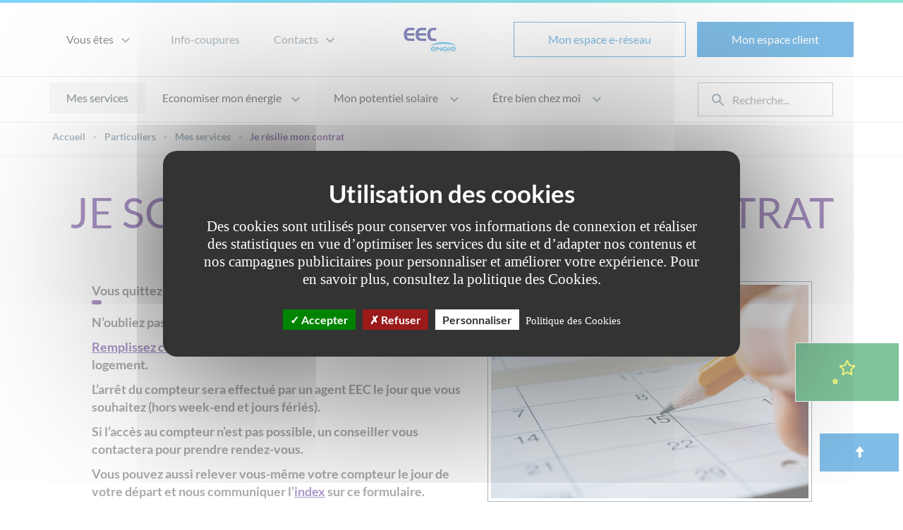

--- FILE ---
content_type: text/html; charset=utf-8
request_url: https://www.eec-engie.nc/particuliers/mes-services/je-resilie-mon-contrat
body_size: 7277
content:
<!DOCTYPE html>
<html lang="fr-fr" dir="ltr">

<head>
<meta name="google-site-verification" content="DnsAOdGhAGKH5Bq3Wzz30v81yl6OSPcmYPHzSfRGw0s" />
    <meta property="og:title" content="Je souhaite résilier mon contrat - Particuliers" />
    <meta property="og:type" content="website" />
    <meta property="og:url" content="https://www.eec-engie.nc/particuliers/mes-services/je-resilie-mon-contrat" />
    <meta property="og:image" content="https://www.eec-engie.nc/templates/eec/images/eec-og-image.jpg" />
    <meta property="og:description" content="Vous déménagez ou quittez le territoire et vous souhaitez résilier votre contrat d’électricité EEC-Engie ? Remplissez ce formulaire de résiliation." />
    <meta property="og:site_name" content="eec" />
    <meta name="viewport" content="width=device-width, initial-scale=1.0" />
	<meta charset="utf-8">
	<meta name="author" content="Maintenance">
	<meta name="description" content="Vous déménagez ou quittez le territoire et vous souhaitez résilier votre contrat d’électricité EEC-Engie ? Remplissez ce formulaire de résiliation.">
	<title>Je souhaite résilier mon contrat - Particuliers</title>
	<link href="/favicon.ico" rel="icon" type="image/vnd.microsoft.icon">
<link href="/./plugins/system/skazyrgpd/assets/skazyrgpd.css?f67ea1" rel="stylesheet" nonce="OGZiZTU5YzNiNzIwYjZhMmY4ZDMzNDY4YWJlYTNmMjkyNDYwZDc5ODYyYTdmOGUyNWMwYTUwZWYyZmU1NzkzN2I4MjliYWJkMDg5YzNmYmRhOTkzNTUxMzI1MGU5YmRkNmJhOGRmNzRmYzM5YjA2ZTcyYmI0ZDEyYzU1NjgyMjQ=">
	<link href="/templates/eec/css/font-awesome.min.css" rel="stylesheet" nonce="OGZiZTU5YzNiNzIwYjZhMmY4ZDMzNDY4YWJlYTNmMjkyNDYwZDc5ODYyYTdmOGUyNWMwYTUwZWYyZmU1NzkzN2I4MjliYWJkMDg5YzNmYmRhOTkzNTUxMzI1MGU5YmRkNmJhOGRmNzRmYzM5YjA2ZTcyYmI0ZDEyYzU1NjgyMjQ=">
	<link href="/templates/eec/css/style.css?1768360044" rel="stylesheet" nonce="OGZiZTU5YzNiNzIwYjZhMmY4ZDMzNDY4YWJlYTNmMjkyNDYwZDc5ODYyYTdmOGUyNWMwYTUwZWYyZmU1NzkzN2I4MjliYWJkMDg5YzNmYmRhOTkzNTUxMzI1MGU5YmRkNmJhOGRmNzRmYzM5YjA2ZTcyYmI0ZDEyYzU1NjgyMjQ=">
	<style nonce="OGZiZTU5YzNiNzIwYjZhMmY4ZDMzNDY4YWJlYTNmMjkyNDYwZDc5ODYyYTdmOGUyNWMwYTUwZWYyZmU1NzkzN2I4MjliYWJkMDg5YzNmYmRhOTkzNTUxMzI1MGU5YmRkNmJhOGRmNzRmYzM5YjA2ZTcyYmI0ZDEyYzU1NjgyMjQ=">#tarteaucitronRoot {--tac-primary-bg:rgba(15, 133, 171, 1); --tac-primary-txt:#ffffff;}</style>
<script type="application/json" class="joomla-script-options new" nonce="OGZiZTU5YzNiNzIwYjZhMmY4ZDMzNDY4YWJlYTNmMjkyNDYwZDc5ODYyYTdmOGUyNWMwYTUwZWYyZmU1NzkzN2I4MjliYWJkMDg5YzNmYmRhOTkzNTUxMzI1MGU5YmRkNmJhOGRmNzRmYzM5YjA2ZTcyYmI0ZDEyYzU1NjgyMjQ=">{"system.paths":{"root":"","rootFull":"https:\/\/www.eec-engie.nc\/","base":"","baseFull":"https:\/\/www.eec-engie.nc\/"},"csrf.token":"22cd10f0b474958952db8a1ea52ee2d4"}</script>
	<script src="/media/system/js/core.min.js?2cb912" nonce="OGZiZTU5YzNiNzIwYjZhMmY4ZDMzNDY4YWJlYTNmMjkyNDYwZDc5ODYyYTdmOGUyNWMwYTUwZWYyZmU1NzkzN2I4MjliYWJkMDg5YzNmYmRhOTkzNTUxMzI1MGU5YmRkNmJhOGRmNzRmYzM5YjA2ZTcyYmI0ZDEyYzU1NjgyMjQ="></script>
	<script src="https://cdn.jsdelivr.net/npm/tarteaucitronjs@1.11.0/tarteaucitron.min.js?f67ea1" nonce="OGZiZTU5YzNiNzIwYjZhMmY4ZDMzNDY4YWJlYTNmMjkyNDYwZDc5ODYyYTdmOGUyNWMwYTUwZWYyZmU1NzkzN2I4MjliYWJkMDg5YzNmYmRhOTkzNTUxMzI1MGU5YmRkNmJhOGRmNzRmYzM5YjA2ZTcyYmI0ZDEyYzU1NjgyMjQ="></script>
	<script src="/media/vendor/jquery/js/jquery.min.js?3.7.1" nonce="OGZiZTU5YzNiNzIwYjZhMmY4ZDMzNDY4YWJlYTNmMjkyNDYwZDc5ODYyYTdmOGUyNWMwYTUwZWYyZmU1NzkzN2I4MjliYWJkMDg5YzNmYmRhOTkzNTUxMzI1MGU5YmRkNmJhOGRmNzRmYzM5YjA2ZTcyYmI0ZDEyYzU1NjgyMjQ="></script>
	<script src="/media/legacy/js/jquery-noconflict.min.js?504da4" nonce="OGZiZTU5YzNiNzIwYjZhMmY4ZDMzNDY4YWJlYTNmMjkyNDYwZDc5ODYyYTdmOGUyNWMwYTUwZWYyZmU1NzkzN2I4MjliYWJkMDg5YzNmYmRhOTkzNTUxMzI1MGU5YmRkNmJhOGRmNzRmYzM5YjA2ZTcyYmI0ZDEyYzU1NjgyMjQ="></script>
	<script src="/media/vendor/bootstrap/js/alert.min.js?5.3.3" type="module" nonce="OGZiZTU5YzNiNzIwYjZhMmY4ZDMzNDY4YWJlYTNmMjkyNDYwZDc5ODYyYTdmOGUyNWMwYTUwZWYyZmU1NzkzN2I4MjliYWJkMDg5YzNmYmRhOTkzNTUxMzI1MGU5YmRkNmJhOGRmNzRmYzM5YjA2ZTcyYmI0ZDEyYzU1NjgyMjQ="></script>
	<script src="/media/vendor/bootstrap/js/button.min.js?5.3.3" type="module" nonce="OGZiZTU5YzNiNzIwYjZhMmY4ZDMzNDY4YWJlYTNmMjkyNDYwZDc5ODYyYTdmOGUyNWMwYTUwZWYyZmU1NzkzN2I4MjliYWJkMDg5YzNmYmRhOTkzNTUxMzI1MGU5YmRkNmJhOGRmNzRmYzM5YjA2ZTcyYmI0ZDEyYzU1NjgyMjQ="></script>
	<script src="/media/vendor/bootstrap/js/carousel.min.js?5.3.3" type="module" nonce="OGZiZTU5YzNiNzIwYjZhMmY4ZDMzNDY4YWJlYTNmMjkyNDYwZDc5ODYyYTdmOGUyNWMwYTUwZWYyZmU1NzkzN2I4MjliYWJkMDg5YzNmYmRhOTkzNTUxMzI1MGU5YmRkNmJhOGRmNzRmYzM5YjA2ZTcyYmI0ZDEyYzU1NjgyMjQ="></script>
	<script src="/media/vendor/bootstrap/js/collapse.min.js?5.3.3" type="module" nonce="OGZiZTU5YzNiNzIwYjZhMmY4ZDMzNDY4YWJlYTNmMjkyNDYwZDc5ODYyYTdmOGUyNWMwYTUwZWYyZmU1NzkzN2I4MjliYWJkMDg5YzNmYmRhOTkzNTUxMzI1MGU5YmRkNmJhOGRmNzRmYzM5YjA2ZTcyYmI0ZDEyYzU1NjgyMjQ="></script>
	<script src="/media/vendor/bootstrap/js/dropdown.min.js?5.3.3" type="module" nonce="OGZiZTU5YzNiNzIwYjZhMmY4ZDMzNDY4YWJlYTNmMjkyNDYwZDc5ODYyYTdmOGUyNWMwYTUwZWYyZmU1NzkzN2I4MjliYWJkMDg5YzNmYmRhOTkzNTUxMzI1MGU5YmRkNmJhOGRmNzRmYzM5YjA2ZTcyYmI0ZDEyYzU1NjgyMjQ="></script>
	<script src="/media/vendor/bootstrap/js/modal.min.js?5.3.3" type="module" nonce="OGZiZTU5YzNiNzIwYjZhMmY4ZDMzNDY4YWJlYTNmMjkyNDYwZDc5ODYyYTdmOGUyNWMwYTUwZWYyZmU1NzkzN2I4MjliYWJkMDg5YzNmYmRhOTkzNTUxMzI1MGU5YmRkNmJhOGRmNzRmYzM5YjA2ZTcyYmI0ZDEyYzU1NjgyMjQ="></script>
	<script src="/media/vendor/bootstrap/js/offcanvas.min.js?5.3.3" type="module" nonce="OGZiZTU5YzNiNzIwYjZhMmY4ZDMzNDY4YWJlYTNmMjkyNDYwZDc5ODYyYTdmOGUyNWMwYTUwZWYyZmU1NzkzN2I4MjliYWJkMDg5YzNmYmRhOTkzNTUxMzI1MGU5YmRkNmJhOGRmNzRmYzM5YjA2ZTcyYmI0ZDEyYzU1NjgyMjQ="></script>
	<script src="/media/vendor/bootstrap/js/popover.min.js?5.3.3" type="module" nonce="OGZiZTU5YzNiNzIwYjZhMmY4ZDMzNDY4YWJlYTNmMjkyNDYwZDc5ODYyYTdmOGUyNWMwYTUwZWYyZmU1NzkzN2I4MjliYWJkMDg5YzNmYmRhOTkzNTUxMzI1MGU5YmRkNmJhOGRmNzRmYzM5YjA2ZTcyYmI0ZDEyYzU1NjgyMjQ="></script>
	<script src="/media/vendor/bootstrap/js/scrollspy.min.js?5.3.3" type="module" nonce="OGZiZTU5YzNiNzIwYjZhMmY4ZDMzNDY4YWJlYTNmMjkyNDYwZDc5ODYyYTdmOGUyNWMwYTUwZWYyZmU1NzkzN2I4MjliYWJkMDg5YzNmYmRhOTkzNTUxMzI1MGU5YmRkNmJhOGRmNzRmYzM5YjA2ZTcyYmI0ZDEyYzU1NjgyMjQ="></script>
	<script src="/media/vendor/bootstrap/js/tab.min.js?5.3.3" type="module" nonce="OGZiZTU5YzNiNzIwYjZhMmY4ZDMzNDY4YWJlYTNmMjkyNDYwZDc5ODYyYTdmOGUyNWMwYTUwZWYyZmU1NzkzN2I4MjliYWJkMDg5YzNmYmRhOTkzNTUxMzI1MGU5YmRkNmJhOGRmNzRmYzM5YjA2ZTcyYmI0ZDEyYzU1NjgyMjQ="></script>
	<script src="/media/vendor/bootstrap/js/toast.min.js?5.3.3" type="module" nonce="OGZiZTU5YzNiNzIwYjZhMmY4ZDMzNDY4YWJlYTNmMjkyNDYwZDc5ODYyYTdmOGUyNWMwYTUwZWYyZmU1NzkzN2I4MjliYWJkMDg5YzNmYmRhOTkzNTUxMzI1MGU5YmRkNmJhOGRmNzRmYzM5YjA2ZTcyYmI0ZDEyYzU1NjgyMjQ="></script>
	<script src="/media/mod_menu/js/menu.min.js?f67ea1" type="module" nonce="OGZiZTU5YzNiNzIwYjZhMmY4ZDMzNDY4YWJlYTNmMjkyNDYwZDc5ODYyYTdmOGUyNWMwYTUwZWYyZmU1NzkzN2I4MjliYWJkMDg5YzNmYmRhOTkzNTUxMzI1MGU5YmRkNmJhOGRmNzRmYzM5YjA2ZTcyYmI0ZDEyYzU1NjgyMjQ="></script>
	<script src="/templates/eec/js/custom_regular_slide.js" nonce="OGZiZTU5YzNiNzIwYjZhMmY4ZDMzNDY4YWJlYTNmMjkyNDYwZDc5ODYyYTdmOGUyNWMwYTUwZWYyZmU1NzkzN2I4MjliYWJkMDg5YzNmYmRhOTkzNTUxMzI1MGU5YmRkNmJhOGRmNzRmYzM5YjA2ZTcyYmI0ZDEyYzU1NjgyMjQ="></script>
	<script src="/templates/eec/js/bandeau.js" nonce="OGZiZTU5YzNiNzIwYjZhMmY4ZDMzNDY4YWJlYTNmMjkyNDYwZDc5ODYyYTdmOGUyNWMwYTUwZWYyZmU1NzkzN2I4MjliYWJkMDg5YzNmYmRhOTkzNTUxMzI1MGU5YmRkNmJhOGRmNzRmYzM5YjA2ZTcyYmI0ZDEyYzU1NjgyMjQ="></script>
	<script src="/templates/eec/js/jquery.visible.min.js" nonce="OGZiZTU5YzNiNzIwYjZhMmY4ZDMzNDY4YWJlYTNmMjkyNDYwZDc5ODYyYTdmOGUyNWMwYTUwZWYyZmU1NzkzN2I4MjliYWJkMDg5YzNmYmRhOTkzNTUxMzI1MGU5YmRkNmJhOGRmNzRmYzM5YjA2ZTcyYmI0ZDEyYzU1NjgyMjQ="></script>
	<script src="/templates/eec/js/formulaire_amene_info_erreur.js" nonce="OGZiZTU5YzNiNzIwYjZhMmY4ZDMzNDY4YWJlYTNmMjkyNDYwZDc5ODYyYTdmOGUyNWMwYTUwZWYyZmU1NzkzN2I4MjliYWJkMDg5YzNmYmRhOTkzNTUxMzI1MGU5YmRkNmJhOGRmNzRmYzM5YjA2ZTcyYmI0ZDEyYzU1NjgyMjQ="></script>
	<script src="/templates/eec/js/main.js" nonce="OGZiZTU5YzNiNzIwYjZhMmY4ZDMzNDY4YWJlYTNmMjkyNDYwZDc5ODYyYTdmOGUyNWMwYTUwZWYyZmU1NzkzN2I4MjliYWJkMDg5YzNmYmRhOTkzNTUxMzI1MGU5YmRkNmJhOGRmNzRmYzM5YjA2ZTcyYmI0ZDEyYzU1NjgyMjQ="></script>
	<script nonce="OGZiZTU5YzNiNzIwYjZhMmY4ZDMzNDY4YWJlYTNmMjkyNDYwZDc5ODYyYTdmOGUyNWMwYTUwZWYyZmU1NzkzN2I4MjliYWJkMDg5YzNmYmRhOTkzNTUxMzI1MGU5YmRkNmJhOGRmNzRmYzM5YjA2ZTcyYmI0ZDEyYzU1NjgyMjQ=">var tarteaucitronDpoPage = 'https://www.eec-engie.nc/?Itemid=503';
    var tarteaucitronCustomText  = {"alertBigPrivacy":"Des cookies sont utilis\u00e9s pour conserver vos informations de connexion et r\u00e9aliser des statistiques en vue d\u2019optimiser les services du site et d\u2019adapter nos contenus et nos campagnes publicitaires pour personnaliser et am\u00e9liorer votre exp\u00e9rience. Pour en savoir plus, consultez la politique des Cookies.","alertBig":"Des cookies sont utilis\u00e9s pour conserver vos informations de connexion et r\u00e9aliser des statistiques en vue d\u2019optimiser les services du site et d\u2019adapter nos contenus et nos campagnes publicitaires pour personnaliser et am\u00e9liorer votre exp\u00e9rience. Pour en savoir plus, consultez la politique des Cookies.","acceptAll":"Accepter","allowAll":"Accepter","denyAll":"Refuser","middleBarHead":"Utilisation des cookies","close":"\u00d7","title":"Gestion des Cookies","privacyUrl":"Politique des Cookies"};
    tarteaucitron.init({
    "privacyUrl": tarteaucitronDpoPage, /* Privacy policy url */
    "cookieName": "tarteaucitron", /* Cookie name */
    "hashtag": "#plgrgpd", /* Ouverture automatique du panel avec le hashtag */
    "highPrivacy": true, /* désactiver le consentement implicite (en naviguant) ? */
    "AcceptAllCta" : true,
    "DenyAllCta" : true,
    "handleBrowserDNTRequest": false, /* If Do Not Track == 1, disallow all */
    "orientation": "middle",
    "groupServices": false,
    "closePopup": false,
    "adblocker": false, /* Afficher un message si un adblocker est détecté */
    "showAlertSmall": false, /* afficher le petit bandeau en bas à droite ? */
    "showIcon": true, /* Show cookie icon to manage cookies */
    "iconPosition": "BottomLeft", /* BottomRight, BottomLeft, TopRight and TopLeft */
    "iconSrc": "/plugins/system/skazyrgpd/assets/img/cookie.png",
    "cookieslist": false, /* Afficher la liste des cookies installés ? */
    "removeCredit": false, /* supprimer le lien vers la source ? */
    "moreInfoLink": false, /* Show more info link */
    "readmoreLink": "", /* Show more info link */
    //"cookieDomain": ".my-multisite-domaine.fr", /* Shared cookie for subdomain website */
    "mandatory": true,
    "useExternalCss": false,
    "useExternalJs": false,
    });</script>
	<script nonce="OGZiZTU5YzNiNzIwYjZhMmY4ZDMzNDY4YWJlYTNmMjkyNDYwZDc5ODYyYTdmOGUyNWMwYTUwZWYyZmU1NzkzN2I4MjliYWJkMDg5YzNmYmRhOTkzNTUxMzI1MGU5YmRkNmJhOGRmNzRmYzM5YjA2ZTcyYmI0ZDEyYzU1NjgyMjQ=">tarteaucitron.user.matomoHost = 'https://statsnc.matomo.cloud/';tarteaucitron.user.matomoId = '1';tarteaucitron.user.matomoCustomJSPath = '//cdn.matomo.cloud/statsnc.matomo.cloud/matomo.js';(tarteaucitron.job = tarteaucitron.job || []).push('matomocloud');</script>
	<script nonce="OGZiZTU5YzNiNzIwYjZhMmY4ZDMzNDY4YWJlYTNmMjkyNDYwZDc5ODYyYTdmOGUyNWMwYTUwZWYyZmU1NzkzN2I4MjliYWJkMDg5YzNmYmRhOTkzNTUxMzI1MGU5YmRkNmJhOGRmNzRmYzM5YjA2ZTcyYmI0ZDEyYzU1NjgyMjQ=">tarteaucitron.user.zopimID = '5LKRG4PHT2tZ9YnmCxK98OWyJoJuqsRT';(tarteaucitron.job = tarteaucitron.job || []).push('zopim');</script>
	<script nonce="OGZiZTU5YzNiNzIwYjZhMmY4ZDMzNDY4YWJlYTNmMjkyNDYwZDc5ODYyYTdmOGUyNWMwYTUwZWYyZmU1NzkzN2I4MjliYWJkMDg5YzNmYmRhOTkzNTUxMzI1MGU5YmRkNmJhOGRmNzRmYzM5YjA2ZTcyYmI0ZDEyYzU1NjgyMjQ=">(tarteaucitron.job = tarteaucitron.job || []).push('youtube');</script>
	<script nonce="OGZiZTU5YzNiNzIwYjZhMmY4ZDMzNDY4YWJlYTNmMjkyNDYwZDc5ODYyYTdmOGUyNWMwYTUwZWYyZmU1NzkzN2I4MjliYWJkMDg5YzNmYmRhOTkzNTUxMzI1MGU5YmRkNmJhOGRmNzRmYzM5YjA2ZTcyYmI0ZDEyYzU1NjgyMjQ=">(tarteaucitron.job = tarteaucitron.job || []).push('facebooklikebox');</script>
	<script type="application/ld+json" nonce="OGZiZTU5YzNiNzIwYjZhMmY4ZDMzNDY4YWJlYTNmMjkyNDYwZDc5ODYyYTdmOGUyNWMwYTUwZWYyZmU1NzkzN2I4MjliYWJkMDg5YzNmYmRhOTkzNTUxMzI1MGU5YmRkNmJhOGRmNzRmYzM5YjA2ZTcyYmI0ZDEyYzU1NjgyMjQ=">{"@context":"https://schema.org","@graph":[{"@type":"Organization","@id":"https://www.eec-engie.nc/#/schema/Organization/base","name":"eec","url":"https://www.eec-engie.nc/"},{"@type":"WebSite","@id":"https://www.eec-engie.nc/#/schema/WebSite/base","url":"https://www.eec-engie.nc/","name":"eec","publisher":{"@id":"https://www.eec-engie.nc/#/schema/Organization/base"}},{"@type":"WebPage","@id":"https://www.eec-engie.nc/#/schema/WebPage/base","url":"https://www.eec-engie.nc/particuliers/mes-services/je-resilie-mon-contrat","name":"Je souhaite résilier mon contrat - Particuliers","description":"Vous déménagez ou quittez le territoire et vous souhaitez résilier votre contrat d’électricité EEC-Engie ? Remplissez ce formulaire de résiliation.","isPartOf":{"@id":"https://www.eec-engie.nc/#/schema/WebSite/base"},"about":{"@id":"https://www.eec-engie.nc/#/schema/Organization/base"},"inLanguage":"fr-FR","breadcrumb":{"@id":"https://www.eec-engie.nc/#/schema/BreadcrumbList/17"}},{"@type":"Article","@id":"https://www.eec-engie.nc/#/schema/com_content/article/34","name":"Je souhaite résilier mon contrat","headline":"Je souhaite résilier mon contrat","inLanguage":"fr-FR","thumbnailUrl":"images/sampledata/particulier/mes-services/resilier-contrat.png","isPartOf":{"@id":"https://www.eec-engie.nc/#/schema/WebPage/base"}}]}</script>

	<meta name="title" content="Résilier mon contrat d’électricité EEC – Engie Nouvelle Calédonie">
	<!--[if lt IE 9]><script src="/media/jui/js/html5.js"></script><![endif]-->
</head>

<body class="site com_content view-article no-layout no-layout no-task itemid-412 page_particulier">
	<!-- Body -->
	<div class="body">
		<div class="container container-menu noppading">
            <div class="trait-haut"></div>
            <div class="container">
			<!-- Header -->
                <header class="header" role="banner">
                                            <nav class="navigation" role="navigation" style="display: flex;">
                            <div class="navbar navbar-default _menu">
    <div class="container-fluid">

        <div class="navbar-header">
            <button type="button" class="navbar-toggle collapsed" data-toggle="collapse" data-target="#bs-example-navbar-collapse-1" aria-expanded="false">
                <span class="sr-only">Toggle navigation</span>
                <span class="icon-bar"></span>
                <span class="icon-bar"></span>
                <span class="icon-bar"></span>
            </button>
        </div>
        <div class="navbar-collapse collapse" id="bs-example-navbar-collapse-1" style="z-index: 2; position: relative;">
<ul class="nav navbar-nav">
<li class="item-237 deeper"><a class=""href="#" >
<span>
    Vous êtes    </span>
    <svg xmlns="http://www.w3.org/2000/svg" width="12" height="8" viewBox="0 0 12 8" fill="none">
  <path fill-rule="evenodd" clip-rule="evenodd" d="M1.41 0.589966L6 5.16997L10.59 0.589966L12 1.99997L6 7.99997L0 1.99997L1.41 0.589966Z" fill="#60798B"/>
</svg></a><ul class="dropdown-menu"><li class="item-281 alias-parent-active"><a href="/particuliers" >
<span>
    Particuliers    </span>
    </a></li><li class="item-282"><a href="/professionnels-grands-comptes" >
<span>
    Professionnels &amp; Grands Comptes    </span>
    </a></li><li class="item-283"><a href="/collectivites" >
<span>
    Collectivités    </span>
    </a></li><li class="item-451"><a href="https://ereseau.eec-engie.nc" target="_blank" >Promoteurs / Entreprises de travaux</a></li></ul></li><li class="item-127"><a href="/institutionnel/info-coupures-eec-nouvelle-caledonie" >
<span>
    Info-coupures    </span>
    </a></li><li class="item-239 deeper"><a class=""href="#" >
<span>
    Contacts    </span>
    <svg xmlns="http://www.w3.org/2000/svg" width="12" height="8" viewBox="0 0 12 8" fill="none">
  <path fill-rule="evenodd" clip-rule="evenodd" d="M1.41 0.589966L6 5.16997L10.59 0.589966L12 1.99997L6 7.99997L0 1.99997L1.41 0.589966Z" fill="#60798B"/>
</svg></a><ul class="dropdown-menu"><li class="item-403"><a href="/contact/nous-contacter" >Nous contacter</a></li><li class="item-302"><a href="/contact/reclamation?view=reclamation" >Réclamation</a></li><li class="item-404"><a href="/contact/faq" >FAQ</a></li><li class="item-449"><a href="/contact/ou-nous-trouver/eecpoints" >Où nous trouver?</a></li></ul></li><li class="item-532 logo"><a class="logo" href="/" >
<span>
    <img src="/images/sampledata/Logo%2032.png#joomlaImage://local-images/sampledata/Logo 32.png?width=88&amp;height=48" alt="Accueil" />    </span>
    </a></li><li class="item-452"><a href="https://ereseau.eec-engie.nc" target="_blank" >Mon espace e-réseau</a></li><li class="item-238"><a href="https://moncompte.eec-engie.nc/" target="_blank" title="Espace client EEC-Engie" >Mon espace client</a></li></ul>

        </div></div></div>
<div class="moduletable_menu col-sm-2" style="order: 2;">
<div class="mobile-logo">
    <a class="brand pull-left" href="/"><img src="/templates/eec/images/logo-bas.png"></a>
</div>

<div class="wrapper_button_container">
    <div class="menu_title">MENU</div>
    <div class="button_container" id="toggleMenu">
        <span class="top"></span>
        <span class="middle"></span>
        <span class="bottom"></span>
    </div>
</div>

<div class="overlay" id="overlay">
    <nav class="overlay-menu">
        <ul>
            <li class="item-138 active"><a href="/particuliers/mes-services" >Mes services</a></li><li class="item-151"><a href="/particuliers/economiser-mon-energie-eec-nouvelle-caledonie" >Economiser mon énergie</a><button data-trigger="151" role="button" class="subnav"><i class="fa fa-chevron-down" aria-hidden="true"></i></button><ul data-show="151" class="nav-child"><li class="item-152"><a href="/particuliers/economiser-mon-energie-eec-nouvelle-caledonie/compteur-rechargeable" >Compteur rechargeable</a></li><li class="item-505"><a href="/particuliers/economiser-mon-energie-eec-nouvelle-caledonie/mon-compteur-nouvelle-generation" >Mon compteur nouvelle génération</a></li></ul></li><li class="item-156"><a href="/particuliers/produire-mon-electricite/nouveau-calculez-le-potentiel-solaire-de-votre-maison?view=solarpanels" >Mon potentiel solaire</a><button data-trigger="156" role="button" class="subnav"><i class="fa fa-chevron-down" aria-hidden="true"></i></button><ul data-show="156" class="nav-child"><li class="item-469"><a href="/particuliers/produire-mon-electricite/nouveau-calculez-le-potentiel-solaire-de-votre-maison?view=solarpanels" >Nouveau calculez le potentiel solaire de votre maison</a></li><li class="item-509"><a href="/particuliers/produire-mon-electricite/stocker-mon-energie" >Stocker mon énergie</a></li></ul></li><li class="item-161"><a href="/particuliers/etre-bien-chez-moi/assistance-depannage-domicile-eec-nouvelle-caledonie" title="Assistance dépannage à domicile - Particuliers">Être bien chez moi</a><button data-trigger="161" role="button" class="subnav"><i class="fa fa-chevron-down" aria-hidden="true"></i></button><ul data-show="161" class="nav-child"><li class="item-162"><a href="/particuliers/etre-bien-chez-moi/assistance-depannage-domicile-eec-nouvelle-caledonie" >Assistance dépannage à domicile</a></li><li class="item-164"><a href="/particuliers/etre-bien-chez-moi/raccordement-eec-nouvelle-caledonie" >Je raccorde ma maison</a></li><li class="item-165"><a href="/particuliers/etre-bien-chez-moi/demolition-eec-nouvelle-caledonie" >Démolition</a></li><li class="item-166"><a href="/particuliers/etre-bien-chez-moi/securite-eec-nouvelle-caledonie" >Sécurité</a></li></ul></li></ul>
    </nav>
</div>
</div>
                        </nav>
                                    </header>
            </div>
                            <div class="navbar navbar-default nopadding menu_detail">
    <div class="container">
        <div class="navbar-header">
            <button type="button" class="navbar-toggle collapsed" data-toggle="collapse" data-target="#bs-example-navbar-collapse-1" aria-expanded="false">
                <span class="sr-only">Toggle navigation</span>
                <span class="icon-bar"></span>
                <span class="icon-bar"></span>
                <span class="icon-bar"></span>
            </button>
        </div>
        <div class="navbar-collapse collapse" id="bs-example-navbar-collapse-1">
            <ul class="nav navbar-nav menu_detail">
            <li class="item-138 active"><a href="/particuliers/mes-services" >Mes services</a></li><li class="item-151 deeper"><a class=""href="/particuliers/economiser-mon-energie-eec-nouvelle-caledonie" >Economiser mon énergie<svg xmlns="http://www.w3.org/2000/svg" width="12" height="8" viewBox="0 0 12 8" fill="none">
  <path fill-rule="evenodd" clip-rule="evenodd" d="M1.41 0.589966L6 5.16997L10.59 0.589966L12 1.99997L6 7.99997L0 1.99997L1.41 0.589966Z" fill="#60798B"/>
</svg></a><ul class="dropdown-menu"><li class="item-152"><a href="/particuliers/economiser-mon-energie-eec-nouvelle-caledonie/compteur-rechargeable" >Compteur rechargeable</a></li><li class="item-505"><a href="/particuliers/economiser-mon-energie-eec-nouvelle-caledonie/mon-compteur-nouvelle-generation" >Mon compteur nouvelle génération</a></li></ul></li><li class="item-156 deeper"><a class=""href="/particuliers/produire-mon-electricite/nouveau-calculez-le-potentiel-solaire-de-votre-maison?view=solarpanels" >Mon potentiel solaire    <svg xmlns="http://www.w3.org/2000/svg" width="12" height="8" viewBox="0 0 12 8" fill="none">
  <path fill-rule="evenodd" clip-rule="evenodd" d="M1.41 0.589966L6 5.16997L10.59 0.589966L12 1.99997L6 7.99997L0 1.99997L1.41 0.589966Z" fill="#60798B"/>
</svg></a><ul class="dropdown-menu"><li class="item-469"><a href="/particuliers/produire-mon-electricite/nouveau-calculez-le-potentiel-solaire-de-votre-maison?view=solarpanels" >Nouveau calculez le potentiel solaire de votre maison</a></li><li class="item-509"><a href="/particuliers/produire-mon-electricite/stocker-mon-energie" >Stocker mon énergie</a></li></ul></li><li class="item-161 deeper"><a class=""href="/particuliers/etre-bien-chez-moi/assistance-depannage-domicile-eec-nouvelle-caledonie" title="Assistance dépannage à domicile - Particuliers" >Être bien chez moi    <svg xmlns="http://www.w3.org/2000/svg" width="12" height="8" viewBox="0 0 12 8" fill="none">
  <path fill-rule="evenodd" clip-rule="evenodd" d="M1.41 0.589966L6 5.16997L10.59 0.589966L12 1.99997L6 7.99997L0 1.99997L1.41 0.589966Z" fill="#60798B"/>
</svg></a><ul class="dropdown-menu"><li class="item-162"><a href="/particuliers/etre-bien-chez-moi/assistance-depannage-domicile-eec-nouvelle-caledonie" >Assistance dépannage à domicile</a></li><li class="item-164"><a href="/particuliers/etre-bien-chez-moi/raccordement-eec-nouvelle-caledonie" >Je raccorde ma maison</a></li><li class="item-165"><a href="/particuliers/etre-bien-chez-moi/demolition-eec-nouvelle-caledonie" >Démolition</a></li><li class="item-166"><a href="/particuliers/etre-bien-chez-moi/securite-eec-nouvelle-caledonie" >Sécurité</a></li></ul></li></ul>
            <div class="menu-recherche">
                
<div class="moduletable_recherche">
<div class="search_recherche">
	<form action="/component/finder/search?Itemid=101" method="get" class="form-inline">
		<input name="q" id="mod-search-searchword118" maxlength="200"  class="inputbox search-query input-medium" type="search" placeholder="Recherche..." /> <input type="image" alt="Valider" class="button" src="/templates/eec/images/loupe.png" onclick="this.form.searchword.focus();"/>		<input type="hidden" name="view" value="search" />
		<input type="hidden" name="Itemid" value="291" />
	</form>
</div>
</div>
            </div>

        </div>
    </div>
</div>


                            <div class="dropdown mainProfil">
<ul class="mod-menu mod-list nav  profil_responsive nav-pills">
    <li class="nav-item item-421 deeper parent">    <a class="dropdown-toggle" type="button" data-bs-toggle="dropdown" aria-expanded="false" href="#">
        <img src="/images/headers/profil-responsive.png" alt="">
        Vous êtes    </a>
    <ul class="mod-menu__sub list-unstyled small dropdown-menu"><li class="nav-item item-423 alias-parent-active"><a href="/particuliers" >Particuliers</a></li><li class="nav-item item-424"><a href="/professionnels-grands-comptes" >Professionnels &amp; Grands Comptes</a></li><li class="nav-item item-425"><a href="/collectivites" >Collectivités</a></li></ul></li><li class="nav-item item-426"><a href="https://moncompte.eec-engie.nc/" target="_blank" rel="noopener noreferrer"><img src="/images/headers/client-mobile.png" alt="Espace client"><span class="image-title">Espace client</span></a></li></ul>
</div>
        </div>

        <div class="container-fluid container-fluid-bandeau">
                        
<div class="arianne">
    <ul itemscope itemtype="https://schema.org/BreadcrumbList" class="breadcrumb container">
                    <li class="active">
                <span class="divider icon-location"></span>
            </li>
        
                        <li itemprop="itemListElement" itemscope itemtype="https://schema.org/ListItem">
                                            <a itemprop="item" href="/" class="pathway"><span itemprop="name">Accueil</span></a>
                    
                                            <span class="divider"> - </span>
					</span>
                                        <meta itemprop="position" content="1">
                </li>
                            <li itemprop="itemListElement" itemscope itemtype="https://schema.org/ListItem">
                                            <a itemprop="item" href="/particuliers" class="pathway"><span itemprop="name">Particuliers</span></a>
                    
                                            <span class="divider"> - </span>
					</span>
                                        <meta itemprop="position" content="2">
                </li>
                            <li itemprop="itemListElement" itemscope itemtype="https://schema.org/ListItem">
                                            <a itemprop="item" href="/particuliers/mes-services" class="pathway"><span itemprop="name">Mes services</span></a>
                    
                                            <span class="divider"> - </span>
					</span>
                                        <meta itemprop="position" content="3">
                </li>
                            <li itemprop="itemListElement" itemscope itemtype="https://schema.org/ListItem" class="active">
				<span itemprop="name">
					Je résilie mon contrat				</span>
                    <meta itemprop="position" content="4">
                </li>
                </ul>
</div>
                    </div>

                    <div class="container">
                <div class="row">
                                        <main id="content" role="main" class="col-sm-12">
                        <!-- Begin Content -->
                        
                        <div id="system-message-container">
	</div>

                            <div class="item-page" itemscope itemtype="https://schema.org/Article">
        <meta itemprop="inLanguage"
              content="fr-FR"/>
        
                
                            <div class="page-header">
                                    <h2 itemprop="headline">
                        Je souhaite résilier mon contrat                    </h2>
                                <!--		-->                <!--			<span class="label label-warning">-->
                <!--</span>-->
                <!--		-->                <!--		-->                <!--			<span class="label label-warning">-->
                <!--</span>-->
                <!--		-->                <!--		-->                <!--			<span class="label label-warning">--><!--</span>-->
                <!--		-->            </div>
                <!--	-->        <!--		-->        <!--			-->        <!--		-->        <!--	-->        <!--		-->        <!--			<div id="pop-print" class="btn hidden-print">-->
        <!--				-->        <!--			</div>-->
        <!--		-->        <!--	-->
                
        
        
                
                                                        <div itemprop="articleBody">
                
<blockquote>
<p><img src="/images/sampledata/particulier/mes-services/je-souhaite-resilier-mon-contrat-eec-nouvelle-caledonie.jpg" alt="résilier contrat électricité eec engie" style="margin-left: 15px; float: right;" /><strong>Vous quittez votre logement&nbsp;?</strong></p>
</blockquote>
<p>N’oubliez pas de résilier votre contrat d’électricité&nbsp;!</p>
<p><a href="https://moncompte.eec-engie.nc/je-resilie-mon-contrat" target="_blank" rel="noopener">Remplissez ce formulaire</a> et choisissez votre date de départ du logement.</p>
<p>L’arrêt du compteur sera effectué par un agent EEC le jour que vous souhaitez (hors week-end et jours fériés).</p>
<p>Si l’accès au compteur n’est pas possible, un conseiller vous contactera pour prendre rendez-vous.</p>
<p>Vous pouvez aussi relever vous-même votre compteur le jour de votre départ et nous communiquer l’<a href="https://moncompte.eec-engie.nc/" target="_blank" rel="noopener">index</a><em></em> sur ce formulaire.</p>
<p>&nbsp;</p>
<div class="boutons un-seul"><a href="https://moncompte.eec-engie.nc/je-resilie-mon-contrat" target="_blank" rel="noopener">Résiliez votre contrat d'électricitéen ligne</a></div>            </div>

            
                                                            </div>


                        
                        <!-- End Content -->
                    </main>
                                    </div>
            </div>
        	</div>
	<!-- Footer -->
	<footer class="footer" role="contentinfo">
		<div class="container">
            <div class="text-center logo-bas">
                <img src="/templates/eec/images/logo-bas.png" height="40"> Construisons
                notre pays, <strong>économisons l'énergie !</strong>
            </div>
            <div class="row">
                <div class="moduletable_menu_bas col-sm-9">
<ul class="mod-menu mod-list nav">
<li class="nav-item item-242"><a href="/contact/nous-contacter" >Nous contacter</a></li><li class="nav-item item-244"><a href="/institutionnel/mentions-legales" >Mentions Légales et CGU</a></li><li class="nav-item item-245"><a href="/plan-du-site" >Plan du site</a></li><li class="nav-item item-246"><a href="/" >Accueil</a></li><li class="nav-item item-247 alias-parent-active"><a href="/particuliers" >Particuliers</a></li><li class="nav-item item-248"><a href="/professionnels-grands-comptes" >Professionnels et grands comptes</a></li><li class="nav-item item-249"><a href="/collectivites" >Collectivités</a></li><li class="nav-item item-251"><a href="/contact/faq" >FAQ</a></li><li class="nav-item item-252"><a href="/institutionnel/eec-2/publications-eec-nouvelle-caledonie" >Publications</a></li><li class="nav-item item-408"><a href="http://www.engie.com/" >engie.com</a></li><li class="nav-item item-409"><a href="http://www.unelco.com.vu/" >unelco.com.vu</a></li><li class="nav-item item-410"><a href="http://www.japprends-lenergie.fr/" target="_blank" rel="noopener noreferrer">japprends-lenergie.fr</a></li><li class="nav-item item-419"><a href="https://maitrise-energie.nc/point-info-energie" target="_blank" rel="noopener noreferrer">Point Info-Energie</a></li><li class="nav-item item-420"><a href="https://www.facebook.com/pointinfoenergienc/" target="_blank" rel="noopener noreferrer">Facebook Point Info-Energie</a></li><li class="nav-item item-495"><a href="/institutionnel/conditions-generales-de-vente-de-votre-contrat-d-electricite" >CGV</a></li></ul></div>

                <div class="col-sm-3 col-iso">
                    <a href="https://www.facebook.com/eec.nc/?ref=embed_page" target="_blank"><img src="/templates/eec/images/iso-facebook.png" alt="facebook"></a>
                    <img src="/templates/eec/images/iso.png" alt="iso">
                </div>
            </div>
			
			<!-- BACK TOP TOP BUTTON -->
			<div id="back-to-top" data-spy="affix" data-offset-top="300" class="back-to-top affix">
			  <button class="btn btn-primary" title="Back to Top"><i class="glyphicon glyphicon-arrow-up icon-white"></i></button>
			</div>
            <!-- Eval & Go -->
            <div id="eval-n-go" data-spy="affix" data-offset-top="300" class="eval-n-go affix">
                <a href="https://app.evalandgo.com/s/index.php?id=JTk5aSU5Mm0lOTklQjE%3D&a=JTk3byU5QWwlOTYlQjE%3D" class="btn btn-primary" target="_blank">
                    <img src="/templates/eec/images/rating-star.svg" width="50px" alt="Rating star">
                    <div class="eval-n-go--pop-up"><span>Votre avis nous intéresse</span></div>
                </a>
            </div>
		</div>
        <div class="container">
            <div class="moduletable_menu_bas_page">
<ul class="mod-menu mod-list nav _menu_bas_page">
<li class="nav-item item-503"><a href="/institutionnel/pack-cookies" >Notice relative aux Cookies</a></li><li class="nav-item item-454"><a href="/institutionnel/conditions-generales-d-utilisation-application-mobile" >Conditions générales d'utilisation application mobile</a></li><li class="nav-item item-463"><a href="/institutionnel/politique-de-confidentialite-des-donnees" >Politique de confidentialité des données</a></li><li class="copy">
    © 2025 EEC Engie.
</li>
</ul>
</div>
        </div>
	</footer>
	
    </body>
</html>


--- FILE ---
content_type: text/css
request_url: https://www.eec-engie.nc/templates/eec/css/style.css?1768360044
body_size: 76227
content:
@charset "UTF-8";/*!
 * Bootstrap v3.3.7 (http://getbootstrap.com)
 * Copyright 2011-2016 Twitter, Inc.
 * Licensed under MIT (https://github.com/twbs/bootstrap/blob/master/LICENSE)
 *//*! normalize.css v3.0.3 | MIT License | github.com/necolas/normalize.css */html{font-family:sans-serif;-ms-text-size-adjust:100%;-webkit-text-size-adjust:100%}body{margin:0}article,aside,details,figcaption,figure,footer,header,hgroup,main,menu,nav,section,summary{display:block}audio,canvas,progress,video{display:inline-block;vertical-align:baseline}audio:not([controls]){display:none;height:0}[hidden],template{display:none}a{background-color:transparent}a:active,a:hover{outline:0}abbr[title]{border-bottom:1px dotted}b,strong{font-weight:bold}dfn{font-style:italic}h1{font-size:2em;margin:.67em 0}mark{background:#ff0;color:#000}small{font-size:80%}sub,sup{font-size:75%;line-height:0;position:relative;vertical-align:baseline}sup{top:-0.5em}sub{bottom:-0.25em}img{border:0}svg:not(:root){overflow:hidden}figure{margin:1em 40px}hr{box-sizing:content-box;height:0}pre{overflow:auto}code,kbd,pre,samp{font-family:monospace,monospace;font-size:1em}button,input,optgroup,select,textarea{color:inherit;font:inherit;margin:0}button{overflow:visible}button,select{text-transform:none}button,html input[type="button"],input[type="reset"],input[type="submit"]{-webkit-appearance:button;cursor:pointer}button[disabled],html input[disabled]{cursor:default}button::-moz-focus-inner,input::-moz-focus-inner{border:0;padding:0}input{line-height:normal}input[type="checkbox"],input[type="radio"]{box-sizing:border-box;padding:0}input[type="number"]::-webkit-inner-spin-button,input[type="number"]::-webkit-outer-spin-button{height:auto}input[type="search"]{-webkit-appearance:textfield;box-sizing:content-box}input[type="search"]::-webkit-search-cancel-button,input[type="search"]::-webkit-search-decoration{-webkit-appearance:none}fieldset{border:1px solid #c0c0c0;margin:0 2px;padding:.35em .625em .75em}legend{border:0;padding:0}textarea{overflow:auto}optgroup{font-weight:bold}table{border-collapse:collapse;border-spacing:0}td,th{padding:0}/*! Source: https://github.com/h5bp/html5-boilerplate/blob/master/src/css/main.css */@media print{*,*:before,*:after{background:transparent !important;color:#000 !important;box-shadow:none !important;text-shadow:none !important}a,a:visited{text-decoration:underline}a[href]:after{content:" (" attr(href) ")"}abbr[title]:after{content:" (" attr(title) ")"}a[href^="#"]:after,a[href^="javascript:"]:after{content:""}pre,blockquote{border:1px solid #999;page-break-inside:avoid}thead{display:table-header-group}tr,img{page-break-inside:avoid}img{max-width:100% !important}p,h2,h3{orphans:3;widows:3}h2,h3{page-break-after:avoid}.navbar{display:none}.btn>.caret,.dropup>.btn>.caret{border-top-color:#000 !important}.label{border:1px solid #000}.table{border-collapse:collapse !important}.table td,.table th{background-color:#fff !important}.table-bordered th,.table-bordered td{border:1px solid #ddd !important}}@font-face{font-family:'Glyphicons Halflings';src:url('fonts/glyphicons-halflings-regular.eot');src:url('fonts/glyphicons-halflings-regular.eot?#iefix') format('embedded-opentype'),url('fonts/glyphicons-halflings-regular.woff2') format('woff2'),url('fonts/glyphicons-halflings-regular.woff') format('woff'),url('fonts/glyphicons-halflings-regular.ttf') format('truetype'),url('fonts/glyphicons-halflings-regular.svg#glyphicons_halflingsregular') format('svg')}.glyphicon{position:relative;top:1px;display:inline-block;font-family:'Glyphicons Halflings';font-style:normal;font-weight:normal;line-height:1;-webkit-font-smoothing:antialiased;-moz-osx-font-smoothing:grayscale}.glyphicon-asterisk:before{content:"\002a"}.glyphicon-plus:before{content:"\002b"}.glyphicon-euro:before,.glyphicon-eur:before{content:"\20ac"}.glyphicon-minus:before{content:"\2212"}.glyphicon-cloud:before{content:"\2601"}.glyphicon-envelope:before{content:"\2709"}.glyphicon-pencil:before{content:"\270f"}.glyphicon-glass:before{content:"\e001"}.glyphicon-music:before{content:"\e002"}.glyphicon-search:before{content:"\e003"}.glyphicon-heart:before{content:"\e005"}.glyphicon-star:before{content:"\e006"}.glyphicon-star-empty:before{content:"\e007"}.glyphicon-user:before{content:"\e008"}.glyphicon-film:before{content:"\e009"}.glyphicon-th-large:before{content:"\e010"}.glyphicon-th:before{content:"\e011"}.glyphicon-th-list:before{content:"\e012"}.glyphicon-ok:before{content:"\e013"}.glyphicon-remove:before{content:"\e014"}.glyphicon-zoom-in:before{content:"\e015"}.glyphicon-zoom-out:before{content:"\e016"}.glyphicon-off:before{content:"\e017"}.glyphicon-signal:before{content:"\e018"}.glyphicon-cog:before{content:"\e019"}.glyphicon-trash:before{content:"\e020"}.glyphicon-home:before{content:"\e021"}.glyphicon-file:before{content:"\e022"}.glyphicon-time:before{content:"\e023"}.glyphicon-road:before{content:"\e024"}.glyphicon-download-alt:before{content:"\e025"}.glyphicon-download:before{content:"\e026"}.glyphicon-upload:before{content:"\e027"}.glyphicon-inbox:before{content:"\e028"}.glyphicon-play-circle:before{content:"\e029"}.glyphicon-repeat:before{content:"\e030"}.glyphicon-refresh:before{content:"\e031"}.glyphicon-list-alt:before{content:"\e032"}.glyphicon-lock:before{content:"\e033"}.glyphicon-flag:before{content:"\e034"}.glyphicon-headphones:before{content:"\e035"}.glyphicon-volume-off:before{content:"\e036"}.glyphicon-volume-down:before{content:"\e037"}.glyphicon-volume-up:before{content:"\e038"}.glyphicon-qrcode:before{content:"\e039"}.glyphicon-barcode:before{content:"\e040"}.glyphicon-tag:before{content:"\e041"}.glyphicon-tags:before{content:"\e042"}.glyphicon-book:before{content:"\e043"}.glyphicon-bookmark:before{content:"\e044"}.glyphicon-print:before{content:"\e045"}.glyphicon-camera:before{content:"\e046"}.glyphicon-font:before{content:"\e047"}.glyphicon-bold:before{content:"\e048"}.glyphicon-italic:before{content:"\e049"}.glyphicon-text-height:before{content:"\e050"}.glyphicon-text-width:before{content:"\e051"}.glyphicon-align-left:before{content:"\e052"}.glyphicon-align-center:before{content:"\e053"}.glyphicon-align-right:before{content:"\e054"}.glyphicon-align-justify:before{content:"\e055"}.glyphicon-list:before{content:"\e056"}.glyphicon-indent-left:before{content:"\e057"}.glyphicon-indent-right:before{content:"\e058"}.glyphicon-facetime-video:before{content:"\e059"}.glyphicon-picture:before{content:"\e060"}.glyphicon-map-marker:before{content:"\e062"}.glyphicon-adjust:before{content:"\e063"}.glyphicon-tint:before{content:"\e064"}.glyphicon-edit:before{content:"\e065"}.glyphicon-share:before{content:"\e066"}.glyphicon-check:before{content:"\e067"}.glyphicon-move:before{content:"\e068"}.glyphicon-step-backward:before{content:"\e069"}.glyphicon-fast-backward:before{content:"\e070"}.glyphicon-backward:before{content:"\e071"}.glyphicon-play:before{content:"\e072"}.glyphicon-pause:before{content:"\e073"}.glyphicon-stop:before{content:"\e074"}.glyphicon-forward:before{content:"\e075"}.glyphicon-fast-forward:before{content:"\e076"}.glyphicon-step-forward:before{content:"\e077"}.glyphicon-eject:before{content:"\e078"}.glyphicon-chevron-left:before{content:"\e079"}.glyphicon-chevron-right:before{content:"\e080"}.glyphicon-plus-sign:before{content:"\e081"}.glyphicon-minus-sign:before{content:"\e082"}.glyphicon-remove-sign:before{content:"\e083"}.glyphicon-ok-sign:before{content:"\e084"}.glyphicon-question-sign:before{content:"\e085"}.glyphicon-info-sign:before{content:"\e086"}.glyphicon-screenshot:before{content:"\e087"}.glyphicon-remove-circle:before{content:"\e088"}.glyphicon-ok-circle:before{content:"\e089"}.glyphicon-ban-circle:before{content:"\e090"}.glyphicon-arrow-left:before{content:"\e091"}.glyphicon-arrow-right:before{content:"\e092"}.glyphicon-arrow-up:before{content:"\e093"}.glyphicon-arrow-down:before{content:"\e094"}.glyphicon-share-alt:before{content:"\e095"}.glyphicon-resize-full:before{content:"\e096"}.glyphicon-resize-small:before{content:"\e097"}.glyphicon-exclamation-sign:before{content:"\e101"}.glyphicon-gift:before{content:"\e102"}.glyphicon-leaf:before{content:"\e103"}.glyphicon-fire:before{content:"\e104"}.glyphicon-eye-open:before{content:"\e105"}.glyphicon-eye-close:before{content:"\e106"}.glyphicon-warning-sign:before{content:"\e107"}.glyphicon-plane:before{content:"\e108"}.glyphicon-calendar:before{content:"\e109"}.glyphicon-random:before{content:"\e110"}.glyphicon-comment:before{content:"\e111"}.glyphicon-magnet:before{content:"\e112"}.glyphicon-chevron-up:before{content:"\e113"}.glyphicon-chevron-down:before{content:"\e114"}.glyphicon-retweet:before{content:"\e115"}.glyphicon-shopping-cart:before{content:"\e116"}.glyphicon-folder-close:before{content:"\e117"}.glyphicon-folder-open:before{content:"\e118"}.glyphicon-resize-vertical:before{content:"\e119"}.glyphicon-resize-horizontal:before{content:"\e120"}.glyphicon-hdd:before{content:"\e121"}.glyphicon-bullhorn:before{content:"\e122"}.glyphicon-bell:before{content:"\e123"}.glyphicon-certificate:before{content:"\e124"}.glyphicon-thumbs-up:before{content:"\e125"}.glyphicon-thumbs-down:before{content:"\e126"}.glyphicon-hand-right:before{content:"\e127"}.glyphicon-hand-left:before{content:"\e128"}.glyphicon-hand-up:before{content:"\e129"}.glyphicon-hand-down:before{content:"\e130"}.glyphicon-circle-arrow-right:before{content:"\e131"}.glyphicon-circle-arrow-left:before{content:"\e132"}.glyphicon-circle-arrow-up:before{content:"\e133"}.glyphicon-circle-arrow-down:before{content:"\e134"}.glyphicon-globe:before{content:"\e135"}.glyphicon-wrench:before{content:"\e136"}.glyphicon-tasks:before{content:"\e137"}.glyphicon-filter:before{content:"\e138"}.glyphicon-briefcase:before{content:"\e139"}.glyphicon-fullscreen:before{content:"\e140"}.glyphicon-dashboard:before{content:"\e141"}.glyphicon-paperclip:before{content:"\e142"}.glyphicon-heart-empty:before{content:"\e143"}.glyphicon-link:before{content:"\e144"}.glyphicon-phone:before{content:"\e145"}.glyphicon-pushpin:before{content:"\e146"}.glyphicon-usd:before{content:"\e148"}.glyphicon-gbp:before{content:"\e149"}.glyphicon-sort:before{content:"\e150"}.glyphicon-sort-by-alphabet:before{content:"\e151"}.glyphicon-sort-by-alphabet-alt:before{content:"\e152"}.glyphicon-sort-by-order:before{content:"\e153"}.glyphicon-sort-by-order-alt:before{content:"\e154"}.glyphicon-sort-by-attributes:before{content:"\e155"}.glyphicon-sort-by-attributes-alt:before{content:"\e156"}.glyphicon-unchecked:before{content:"\e157"}.glyphicon-expand:before{content:"\e158"}.glyphicon-collapse-down:before{content:"\e159"}.glyphicon-collapse-up:before{content:"\e160"}.glyphicon-log-in:before{content:"\e161"}.glyphicon-flash:before{content:"\e162"}.glyphicon-log-out:before{content:"\e163"}.glyphicon-new-window:before{content:"\e164"}.glyphicon-record:before{content:"\e165"}.glyphicon-save:before{content:"\e166"}.glyphicon-open:before{content:"\e167"}.glyphicon-saved:before{content:"\e168"}.glyphicon-import:before{content:"\e169"}.glyphicon-export:before{content:"\e170"}.glyphicon-send:before{content:"\e171"}.glyphicon-floppy-disk:before{content:"\e172"}.glyphicon-floppy-saved:before{content:"\e173"}.glyphicon-floppy-remove:before{content:"\e174"}.glyphicon-floppy-save:before{content:"\e175"}.glyphicon-floppy-open:before{content:"\e176"}.glyphicon-credit-card:before{content:"\e177"}.glyphicon-transfer:before{content:"\e178"}.glyphicon-cutlery:before{content:"\e179"}.glyphicon-header:before{content:"\e180"}.glyphicon-compressed:before{content:"\e181"}.glyphicon-earphone:before{content:"\e182"}.glyphicon-phone-alt:before{content:"\e183"}.glyphicon-tower:before{content:"\e184"}.glyphicon-stats:before{content:"\e185"}.glyphicon-sd-video:before{content:"\e186"}.glyphicon-hd-video:before{content:"\e187"}.glyphicon-subtitles:before{content:"\e188"}.glyphicon-sound-stereo:before{content:"\e189"}.glyphicon-sound-dolby:before{content:"\e190"}.glyphicon-sound-5-1:before{content:"\e191"}.glyphicon-sound-6-1:before{content:"\e192"}.glyphicon-sound-7-1:before{content:"\e193"}.glyphicon-copyright-mark:before{content:"\e194"}.glyphicon-registration-mark:before{content:"\e195"}.glyphicon-cloud-download:before{content:"\e197"}.glyphicon-cloud-upload:before{content:"\e198"}.glyphicon-tree-conifer:before{content:"\e199"}.glyphicon-tree-deciduous:before{content:"\e200"}.glyphicon-cd:before{content:"\e201"}.glyphicon-save-file:before{content:"\e202"}.glyphicon-open-file:before{content:"\e203"}.glyphicon-level-up:before{content:"\e204"}.glyphicon-copy:before{content:"\e205"}.glyphicon-paste:before{content:"\e206"}.glyphicon-alert:before{content:"\e209"}.glyphicon-equalizer:before{content:"\e210"}.glyphicon-king:before{content:"\e211"}.glyphicon-queen:before{content:"\e212"}.glyphicon-pawn:before{content:"\e213"}.glyphicon-bishop:before{content:"\e214"}.glyphicon-knight:before{content:"\e215"}.glyphicon-baby-formula:before{content:"\e216"}.glyphicon-tent:before{content:"\26fa"}.glyphicon-blackboard:before{content:"\e218"}.glyphicon-bed:before{content:"\e219"}.glyphicon-apple:before{content:"\f8ff"}.glyphicon-erase:before{content:"\e221"}.glyphicon-hourglass:before{content:"\231b"}.glyphicon-lamp:before{content:"\e223"}.glyphicon-duplicate:before{content:"\e224"}.glyphicon-piggy-bank:before{content:"\e225"}.glyphicon-scissors:before{content:"\e226"}.glyphicon-bitcoin:before{content:"\e227"}.glyphicon-btc:before{content:"\e227"}.glyphicon-xbt:before{content:"\e227"}.glyphicon-yen:before{content:"\00a5"}.glyphicon-jpy:before{content:"\00a5"}.glyphicon-ruble:before{content:"\20bd"}.glyphicon-rub:before{content:"\20bd"}.glyphicon-scale:before{content:"\e230"}.glyphicon-ice-lolly:before{content:"\e231"}.glyphicon-ice-lolly-tasted:before{content:"\e232"}.glyphicon-education:before{content:"\e233"}.glyphicon-option-horizontal:before{content:"\e234"}.glyphicon-option-vertical:before{content:"\e235"}.glyphicon-menu-hamburger:before{content:"\e236"}.glyphicon-modal-window:before{content:"\e237"}.glyphicon-oil:before{content:"\e238"}.glyphicon-grain:before{content:"\e239"}.glyphicon-sunglasses:before{content:"\e240"}.glyphicon-text-size:before{content:"\e241"}.glyphicon-text-color:before{content:"\e242"}.glyphicon-text-background:before{content:"\e243"}.glyphicon-object-align-top:before{content:"\e244"}.glyphicon-object-align-bottom:before{content:"\e245"}.glyphicon-object-align-horizontal:before{content:"\e246"}.glyphicon-object-align-left:before{content:"\e247"}.glyphicon-object-align-vertical:before{content:"\e248"}.glyphicon-object-align-right:before{content:"\e249"}.glyphicon-triangle-right:before{content:"\e250"}.glyphicon-triangle-left:before{content:"\e251"}.glyphicon-triangle-bottom:before{content:"\e252"}.glyphicon-triangle-top:before{content:"\e253"}.glyphicon-console:before{content:"\e254"}.glyphicon-superscript:before{content:"\e255"}.glyphicon-subscript:before{content:"\e256"}.glyphicon-menu-left:before{content:"\e257"}.glyphicon-menu-right:before{content:"\e258"}.glyphicon-menu-down:before{content:"\e259"}.glyphicon-menu-up:before{content:"\e260"}*{-webkit-box-sizing:border-box;-moz-box-sizing:border-box;box-sizing:border-box}*:before,*:after{-webkit-box-sizing:border-box;-moz-box-sizing:border-box;box-sizing:border-box}html{font-size:10px;-webkit-tap-highlight-color:rgba(0,0,0,0)}body{font-family:"Lato",sans-serif;font-size:14px;line-height:1.42857143;color:#333;background-color:#fff}input,button,select,textarea{font-family:inherit;font-size:inherit;line-height:inherit}a{color:#337ab7;text-decoration:none}a:hover,a:focus{color:#23527c;text-decoration:underline}a:focus{outline:5px auto -webkit-focus-ring-color;outline-offset:-2px}figure{margin:0}img{vertical-align:middle}.img-responsive,.thumbnail>img,.thumbnail a>img,.carousel-inner>.item>img,.carousel-inner>.item>a>img{display:block;max-width:100%;height:auto}.img-rounded{border-radius:6px}.img-thumbnail{padding:4px;line-height:1.42857143;background-color:#fff;border:1px solid #ddd;border-radius:4px;-webkit-transition:all .2s ease-in-out;-o-transition:all .2s ease-in-out;transition:all .2s ease-in-out;display:inline-block;max-width:100%;height:auto}.img-circle{border-radius:50%}hr{margin-top:20px;margin-bottom:20px;border:0;border-top:1px solid #eee}.sr-only{position:absolute;width:1px;height:1px;margin:-1px;padding:0;overflow:hidden;clip:rect(0, 0, 0, 0);border:0}.sr-only-focusable:active,.sr-only-focusable:focus{position:static;width:auto;height:auto;margin:0;overflow:visible;clip:auto}[role="button"]{cursor:pointer}h1,h2,h3,h4,h5,h6,.h1,.h2,.h3,.h4,.h5,.h6{font-family:inherit;font-weight:500;line-height:1.1;color:inherit}h1 small,h2 small,h3 small,h4 small,h5 small,h6 small,.h1 small,.h2 small,.h3 small,.h4 small,.h5 small,.h6 small,h1 .small,h2 .small,h3 .small,h4 .small,h5 .small,h6 .small,.h1 .small,.h2 .small,.h3 .small,.h4 .small,.h5 .small,.h6 .small{font-weight:normal;line-height:1;color:#777}h1,.h1,h2,.h2,h3,.h3{margin-top:20px;margin-bottom:10px}h1 small,.h1 small,h2 small,.h2 small,h3 small,.h3 small,h1 .small,.h1 .small,h2 .small,.h2 .small,h3 .small,.h3 .small{font-size:65%}h4,.h4,h5,.h5,h6,.h6{margin-top:10px;margin-bottom:10px}h4 small,.h4 small,h5 small,.h5 small,h6 small,.h6 small,h4 .small,.h4 .small,h5 .small,.h5 .small,h6 .small,.h6 .small{font-size:75%}h1,.h1{font-size:36px}h2,.h2{font-size:30px}h3,.h3{font-size:24px}h4,.h4{font-size:18px}h5,.h5{font-size:14px}h6,.h6{font-size:12px}p{margin:0 0 10px}.lead{margin-bottom:20px;font-size:16px;font-weight:300;line-height:1.4}@media (min-width:768px){.lead{font-size:21px}}small,.small{font-size:85%}mark,.mark{background-color:#fcf8e3;padding:.2em}.text-left{text-align:left}.text-right{text-align:right}.text-center{text-align:center}.text-justify{text-align:justify}.text-nowrap{white-space:nowrap}.text-lowercase{text-transform:lowercase}.text-uppercase{text-transform:uppercase}.text-capitalize{text-transform:capitalize}.text-muted{color:#777}.text-primary{color:#337ab7}a.text-primary:hover,a.text-primary:focus{color:#286090}.text-success{color:#3c763d}a.text-success:hover,a.text-success:focus{color:#2b542c}.text-info{color:#31708f}a.text-info:hover,a.text-info:focus{color:#245269}.text-warning{color:#8a6d3b}a.text-warning:hover,a.text-warning:focus{color:#66512c}.text-danger{color:#a94442}a.text-danger:hover,a.text-danger:focus{color:#843534}.bg-primary{color:#fff;background-color:#337ab7}a.bg-primary:hover,a.bg-primary:focus{background-color:#286090}.bg-success{background-color:#dff0d8}a.bg-success:hover,a.bg-success:focus{background-color:#c1e2b3}.bg-info{background-color:#d9edf7}a.bg-info:hover,a.bg-info:focus{background-color:#afd9ee}.bg-warning{background-color:#fcf8e3}a.bg-warning:hover,a.bg-warning:focus{background-color:#f7ecb5}.bg-danger{background-color:#f2dede}a.bg-danger:hover,a.bg-danger:focus{background-color:#e4b9b9}.page-header{padding-bottom:9px;margin:40px 0 20px;border-bottom:1px solid #eee}ul,ol{margin-top:0;margin-bottom:10px}ul ul,ol ul,ul ol,ol ol{margin-bottom:0}.list-unstyled{padding-left:0;list-style:none}.list-inline{padding-left:0;list-style:none;margin-left:-5px}.list-inline>li{display:inline-block;padding-left:5px;padding-right:5px}dl{margin-top:0;margin-bottom:20px}dt,dd{line-height:1.42857143}dt{font-weight:bold}dd{margin-left:0}@media (min-width:768px){.dl-horizontal dt{float:left;width:160px;clear:left;text-align:right;overflow:hidden;text-overflow:ellipsis;white-space:nowrap}.dl-horizontal dd{margin-left:180px}}abbr[title],abbr[data-original-title]{cursor:help;border-bottom:1px dotted #777}.initialism{font-size:90%;text-transform:uppercase}blockquote{padding:10px 20px;margin:0 0 20px;font-size:17.5px;border-left:5px solid #eee}blockquote p:last-child,blockquote ul:last-child,blockquote ol:last-child{margin-bottom:0}blockquote footer,blockquote small,blockquote .small{display:block;font-size:80%;line-height:1.42857143;color:#777}blockquote footer:before,blockquote small:before,blockquote .small:before{content:'\2014 \00A0'}.blockquote-reverse,blockquote.pull-right{padding-right:15px;padding-left:0;border-right:5px solid #eee;border-left:0;text-align:right}.blockquote-reverse footer:before,blockquote.pull-right footer:before,.blockquote-reverse small:before,blockquote.pull-right small:before,.blockquote-reverse .small:before,blockquote.pull-right .small:before{content:''}.blockquote-reverse footer:after,blockquote.pull-right footer:after,.blockquote-reverse small:after,blockquote.pull-right small:after,.blockquote-reverse .small:after,blockquote.pull-right .small:after{content:'\00A0 \2014'}address{margin-bottom:20px;font-style:normal;line-height:1.42857143}code,kbd,pre,samp{font-family:Menlo,Monaco,Consolas,"Courier New",monospace}code{padding:2px 4px;font-size:90%;color:#c7254e;background-color:#f9f2f4;border-radius:4px}kbd{padding:2px 4px;font-size:90%;color:#fff;background-color:#333;border-radius:3px;box-shadow:inset 0 -1px 0 rgba(0,0,0,0.25)}kbd kbd{padding:0;font-size:100%;font-weight:bold;box-shadow:none}pre{display:block;padding:9.5px;margin:0 0 10px;font-size:13px;line-height:1.42857143;word-break:break-all;word-wrap:break-word;color:#333;background-color:#f5f5f5;border:1px solid #ccc;border-radius:4px}pre code{padding:0;font-size:inherit;color:inherit;white-space:pre-wrap;background-color:transparent;border-radius:0}.pre-scrollable{max-height:340px;overflow-y:scroll}.container{margin-right:auto;margin-left:auto;padding-left:15px;padding-right:15px}@media (min-width:768px){.container{width:750px}}@media (min-width:992px){.container{width:970px}}@media (min-width:1200px){.container{width:1170px}}.container-fluid{margin-right:auto;margin-left:auto;padding-left:15px;padding-right:15px}.row{margin-left:-15px;margin-right:-15px}.col-xs-1, .col-sm-1, .col-md-1, .col-lg-1, .col-xs-2, .col-sm-2, .col-md-2, .col-lg-2, .col-xs-3, .col-sm-3, .col-md-3, .col-lg-3, .col-xs-4, .col-sm-4, .col-md-4, .col-lg-4, .col-xs-5, .col-sm-5, .col-md-5, .col-lg-5, .col-xs-6, .col-sm-6, .col-md-6, .col-lg-6, .col-xs-7, .col-sm-7, .col-md-7, .col-lg-7, .col-xs-8, .col-sm-8, .col-md-8, .col-lg-8, .col-xs-9, .col-sm-9, .col-md-9, .col-lg-9, .col-xs-10, .col-sm-10, .col-md-10, .col-lg-10, .col-xs-11, .col-sm-11, .col-md-11, .col-lg-11, .col-xs-12, .col-sm-12, .col-md-12, .col-lg-12{position:relative;min-height:1px;padding-left:15px;padding-right:15px}.col-xs-1, .col-xs-2, .col-xs-3, .col-xs-4, .col-xs-5, .col-xs-6, .col-xs-7, .col-xs-8, .col-xs-9, .col-xs-10, .col-xs-11, .col-xs-12{float:left}.col-xs-12{width:100%}.col-xs-11{width:91.66666667%}.col-xs-10{width:83.33333333%}.col-xs-9{width:75%}.col-xs-8{width:66.66666667%}.col-xs-7{width:58.33333333%}.col-xs-6{width:50%}.col-xs-5{width:41.66666667%}.col-xs-4{width:33.33333333%}.col-xs-3{width:25%}.col-xs-2{width:16.66666667%}.col-xs-1{width:8.33333333%}.col-xs-pull-12{right:100%}.col-xs-pull-11{right:91.66666667%}.col-xs-pull-10{right:83.33333333%}.col-xs-pull-9{right:75%}.col-xs-pull-8{right:66.66666667%}.col-xs-pull-7{right:58.33333333%}.col-xs-pull-6{right:50%}.col-xs-pull-5{right:41.66666667%}.col-xs-pull-4{right:33.33333333%}.col-xs-pull-3{right:25%}.col-xs-pull-2{right:16.66666667%}.col-xs-pull-1{right:8.33333333%}.col-xs-pull-0{right:auto}.col-xs-push-12{left:100%}.col-xs-push-11{left:91.66666667%}.col-xs-push-10{left:83.33333333%}.col-xs-push-9{left:75%}.col-xs-push-8{left:66.66666667%}.col-xs-push-7{left:58.33333333%}.col-xs-push-6{left:50%}.col-xs-push-5{left:41.66666667%}.col-xs-push-4{left:33.33333333%}.col-xs-push-3{left:25%}.col-xs-push-2{left:16.66666667%}.col-xs-push-1{left:8.33333333%}.col-xs-push-0{left:auto}.col-xs-offset-12{margin-left:100%}.col-xs-offset-11{margin-left:91.66666667%}.col-xs-offset-10{margin-left:83.33333333%}.col-xs-offset-9{margin-left:75%}.col-xs-offset-8{margin-left:66.66666667%}.col-xs-offset-7{margin-left:58.33333333%}.col-xs-offset-6{margin-left:50%}.col-xs-offset-5{margin-left:41.66666667%}.col-xs-offset-4{margin-left:33.33333333%}.col-xs-offset-3{margin-left:25%}.col-xs-offset-2{margin-left:16.66666667%}.col-xs-offset-1{margin-left:8.33333333%}.col-xs-offset-0{margin-left:0}@media (min-width:768px){.col-sm-1, .col-sm-2, .col-sm-3, .col-sm-4, .col-sm-5, .col-sm-6, .col-sm-7, .col-sm-8, .col-sm-9, .col-sm-10, .col-sm-11, .col-sm-12{float:left}.col-sm-12{width:100%}.col-sm-11{width:91.66666667%}.col-sm-10{width:83.33333333%}.col-sm-9{width:75%}.col-sm-8{width:66.66666667%}.col-sm-7{width:58.33333333%}.col-sm-6{width:50%}.col-sm-5{width:41.66666667%}.col-sm-4{width:33.33333333%}.col-sm-3{width:25%}.col-sm-2{width:16.66666667%}.col-sm-1{width:8.33333333%}.col-sm-pull-12{right:100%}.col-sm-pull-11{right:91.66666667%}.col-sm-pull-10{right:83.33333333%}.col-sm-pull-9{right:75%}.col-sm-pull-8{right:66.66666667%}.col-sm-pull-7{right:58.33333333%}.col-sm-pull-6{right:50%}.col-sm-pull-5{right:41.66666667%}.col-sm-pull-4{right:33.33333333%}.col-sm-pull-3{right:25%}.col-sm-pull-2{right:16.66666667%}.col-sm-pull-1{right:8.33333333%}.col-sm-pull-0{right:auto}.col-sm-push-12{left:100%}.col-sm-push-11{left:91.66666667%}.col-sm-push-10{left:83.33333333%}.col-sm-push-9{left:75%}.col-sm-push-8{left:66.66666667%}.col-sm-push-7{left:58.33333333%}.col-sm-push-6{left:50%}.col-sm-push-5{left:41.66666667%}.col-sm-push-4{left:33.33333333%}.col-sm-push-3{left:25%}.col-sm-push-2{left:16.66666667%}.col-sm-push-1{left:8.33333333%}.col-sm-push-0{left:auto}.col-sm-offset-12{margin-left:100%}.col-sm-offset-11{margin-left:91.66666667%}.col-sm-offset-10{margin-left:83.33333333%}.col-sm-offset-9{margin-left:75%}.col-sm-offset-8{margin-left:66.66666667%}.col-sm-offset-7{margin-left:58.33333333%}.col-sm-offset-6{margin-left:50%}.col-sm-offset-5{margin-left:41.66666667%}.col-sm-offset-4{margin-left:33.33333333%}.col-sm-offset-3{margin-left:25%}.col-sm-offset-2{margin-left:16.66666667%}.col-sm-offset-1{margin-left:8.33333333%}.col-sm-offset-0{margin-left:0}}@media (min-width:992px){.col-md-1, .col-md-2, .col-md-3, .col-md-4, .col-md-5, .col-md-6, .col-md-7, .col-md-8, .col-md-9, .col-md-10, .col-md-11, .col-md-12{float:left}.col-md-12{width:100%}.col-md-11{width:91.66666667%}.col-md-10{width:83.33333333%}.col-md-9{width:75%}.col-md-8{width:66.66666667%}.col-md-7{width:58.33333333%}.col-md-6{width:50%}.col-md-5{width:41.66666667%}.col-md-4{width:33.33333333%}.col-md-3{width:25%}.col-md-2{width:16.66666667%}.col-md-1{width:8.33333333%}.col-md-pull-12{right:100%}.col-md-pull-11{right:91.66666667%}.col-md-pull-10{right:83.33333333%}.col-md-pull-9{right:75%}.col-md-pull-8{right:66.66666667%}.col-md-pull-7{right:58.33333333%}.col-md-pull-6{right:50%}.col-md-pull-5{right:41.66666667%}.col-md-pull-4{right:33.33333333%}.col-md-pull-3{right:25%}.col-md-pull-2{right:16.66666667%}.col-md-pull-1{right:8.33333333%}.col-md-pull-0{right:auto}.col-md-push-12{left:100%}.col-md-push-11{left:91.66666667%}.col-md-push-10{left:83.33333333%}.col-md-push-9{left:75%}.col-md-push-8{left:66.66666667%}.col-md-push-7{left:58.33333333%}.col-md-push-6{left:50%}.col-md-push-5{left:41.66666667%}.col-md-push-4{left:33.33333333%}.col-md-push-3{left:25%}.col-md-push-2{left:16.66666667%}.col-md-push-1{left:8.33333333%}.col-md-push-0{left:auto}.col-md-offset-12{margin-left:100%}.col-md-offset-11{margin-left:91.66666667%}.col-md-offset-10{margin-left:83.33333333%}.col-md-offset-9{margin-left:75%}.col-md-offset-8{margin-left:66.66666667%}.col-md-offset-7{margin-left:58.33333333%}.col-md-offset-6{margin-left:50%}.col-md-offset-5{margin-left:41.66666667%}.col-md-offset-4{margin-left:33.33333333%}.col-md-offset-3{margin-left:25%}.col-md-offset-2{margin-left:16.66666667%}.col-md-offset-1{margin-left:8.33333333%}.col-md-offset-0{margin-left:0}}@media (min-width:1200px){.col-lg-1, .col-lg-2, .col-lg-3, .col-lg-4, .col-lg-5, .col-lg-6, .col-lg-7, .col-lg-8, .col-lg-9, .col-lg-10, .col-lg-11, .col-lg-12{float:left}.col-lg-12{width:100%}.col-lg-11{width:91.66666667%}.col-lg-10{width:83.33333333%}.col-lg-9{width:75%}.col-lg-8{width:66.66666667%}.col-lg-7{width:58.33333333%}.col-lg-6{width:50%}.col-lg-5{width:41.66666667%}.col-lg-4{width:33.33333333%}.col-lg-3{width:25%}.col-lg-2{width:16.66666667%}.col-lg-1{width:8.33333333%}.col-lg-pull-12{right:100%}.col-lg-pull-11{right:91.66666667%}.col-lg-pull-10{right:83.33333333%}.col-lg-pull-9{right:75%}.col-lg-pull-8{right:66.66666667%}.col-lg-pull-7{right:58.33333333%}.col-lg-pull-6{right:50%}.col-lg-pull-5{right:41.66666667%}.col-lg-pull-4{right:33.33333333%}.col-lg-pull-3{right:25%}.col-lg-pull-2{right:16.66666667%}.col-lg-pull-1{right:8.33333333%}.col-lg-pull-0{right:auto}.col-lg-push-12{left:100%}.col-lg-push-11{left:91.66666667%}.col-lg-push-10{left:83.33333333%}.col-lg-push-9{left:75%}.col-lg-push-8{left:66.66666667%}.col-lg-push-7{left:58.33333333%}.col-lg-push-6{left:50%}.col-lg-push-5{left:41.66666667%}.col-lg-push-4{left:33.33333333%}.col-lg-push-3{left:25%}.col-lg-push-2{left:16.66666667%}.col-lg-push-1{left:8.33333333%}.col-lg-push-0{left:auto}.col-lg-offset-12{margin-left:100%}.col-lg-offset-11{margin-left:91.66666667%}.col-lg-offset-10{margin-left:83.33333333%}.col-lg-offset-9{margin-left:75%}.col-lg-offset-8{margin-left:66.66666667%}.col-lg-offset-7{margin-left:58.33333333%}.col-lg-offset-6{margin-left:50%}.col-lg-offset-5{margin-left:41.66666667%}.col-lg-offset-4{margin-left:33.33333333%}.col-lg-offset-3{margin-left:25%}.col-lg-offset-2{margin-left:16.66666667%}.col-lg-offset-1{margin-left:8.33333333%}.col-lg-offset-0{margin-left:0}}table{background-color:transparent}caption{padding-top:8px;padding-bottom:8px;color:#777;text-align:left}th{text-align:left}.table{width:100%;max-width:100%;margin-bottom:20px}.table>thead>tr>th,.table>tbody>tr>th,.table>tfoot>tr>th,.table>thead>tr>td,.table>tbody>tr>td,.table>tfoot>tr>td{padding:8px;line-height:1.42857143;vertical-align:top;border-top:1px solid #ddd}.table>thead>tr>th{vertical-align:bottom;border-bottom:2px solid #ddd}.table>caption+thead>tr:first-child>th,.table>colgroup+thead>tr:first-child>th,.table>thead:first-child>tr:first-child>th,.table>caption+thead>tr:first-child>td,.table>colgroup+thead>tr:first-child>td,.table>thead:first-child>tr:first-child>td{border-top:0}.table>tbody+tbody{border-top:2px solid #ddd}.table .table{background-color:#fff}.table-condensed>thead>tr>th,.table-condensed>tbody>tr>th,.table-condensed>tfoot>tr>th,.table-condensed>thead>tr>td,.table-condensed>tbody>tr>td,.table-condensed>tfoot>tr>td{padding:5px}.table-bordered{border:1px solid #ddd}.table-bordered>thead>tr>th,.table-bordered>tbody>tr>th,.table-bordered>tfoot>tr>th,.table-bordered>thead>tr>td,.table-bordered>tbody>tr>td,.table-bordered>tfoot>tr>td{border:1px solid #ddd}.table-bordered>thead>tr>th,.table-bordered>thead>tr>td{border-bottom-width:2px}.table-striped>tbody>tr:nth-of-type(odd){background-color:#f9f9f9}.table-hover>tbody>tr:hover{background-color:#f5f5f5}table col[class*="col-"]{position:static;float:none;display:table-column}table td[class*="col-"],table th[class*="col-"]{position:static;float:none;display:table-cell}.table>thead>tr>td.active,.table>tbody>tr>td.active,.table>tfoot>tr>td.active,.table>thead>tr>th.active,.table>tbody>tr>th.active,.table>tfoot>tr>th.active,.table>thead>tr.active>td,.table>tbody>tr.active>td,.table>tfoot>tr.active>td,.table>thead>tr.active>th,.table>tbody>tr.active>th,.table>tfoot>tr.active>th{background-color:#f5f5f5}.table-hover>tbody>tr>td.active:hover,.table-hover>tbody>tr>th.active:hover,.table-hover>tbody>tr.active:hover>td,.table-hover>tbody>tr:hover>.active,.table-hover>tbody>tr.active:hover>th{background-color:#e8e8e8}.table>thead>tr>td.success,.table>tbody>tr>td.success,.table>tfoot>tr>td.success,.table>thead>tr>th.success,.table>tbody>tr>th.success,.table>tfoot>tr>th.success,.table>thead>tr.success>td,.table>tbody>tr.success>td,.table>tfoot>tr.success>td,.table>thead>tr.success>th,.table>tbody>tr.success>th,.table>tfoot>tr.success>th{background-color:#dff0d8}.table-hover>tbody>tr>td.success:hover,.table-hover>tbody>tr>th.success:hover,.table-hover>tbody>tr.success:hover>td,.table-hover>tbody>tr:hover>.success,.table-hover>tbody>tr.success:hover>th{background-color:#d0e9c6}.table>thead>tr>td.info,.table>tbody>tr>td.info,.table>tfoot>tr>td.info,.table>thead>tr>th.info,.table>tbody>tr>th.info,.table>tfoot>tr>th.info,.table>thead>tr.info>td,.table>tbody>tr.info>td,.table>tfoot>tr.info>td,.table>thead>tr.info>th,.table>tbody>tr.info>th,.table>tfoot>tr.info>th{background-color:#d9edf7}.table-hover>tbody>tr>td.info:hover,.table-hover>tbody>tr>th.info:hover,.table-hover>tbody>tr.info:hover>td,.table-hover>tbody>tr:hover>.info,.table-hover>tbody>tr.info:hover>th{background-color:#c4e3f3}.table>thead>tr>td.warning,.table>tbody>tr>td.warning,.table>tfoot>tr>td.warning,.table>thead>tr>th.warning,.table>tbody>tr>th.warning,.table>tfoot>tr>th.warning,.table>thead>tr.warning>td,.table>tbody>tr.warning>td,.table>tfoot>tr.warning>td,.table>thead>tr.warning>th,.table>tbody>tr.warning>th,.table>tfoot>tr.warning>th{background-color:#fcf8e3}.table-hover>tbody>tr>td.warning:hover,.table-hover>tbody>tr>th.warning:hover,.table-hover>tbody>tr.warning:hover>td,.table-hover>tbody>tr:hover>.warning,.table-hover>tbody>tr.warning:hover>th{background-color:#faf2cc}.table>thead>tr>td.danger,.table>tbody>tr>td.danger,.table>tfoot>tr>td.danger,.table>thead>tr>th.danger,.table>tbody>tr>th.danger,.table>tfoot>tr>th.danger,.table>thead>tr.danger>td,.table>tbody>tr.danger>td,.table>tfoot>tr.danger>td,.table>thead>tr.danger>th,.table>tbody>tr.danger>th,.table>tfoot>tr.danger>th{background-color:#f2dede}.table-hover>tbody>tr>td.danger:hover,.table-hover>tbody>tr>th.danger:hover,.table-hover>tbody>tr.danger:hover>td,.table-hover>tbody>tr:hover>.danger,.table-hover>tbody>tr.danger:hover>th{background-color:#ebcccc}.table-responsive{overflow-x:auto;min-height:.01%}@media screen and (max-width:767px){.table-responsive{width:100%;margin-bottom:15px;overflow-y:hidden;-ms-overflow-style:-ms-autohiding-scrollbar;border:1px solid #ddd}.table-responsive>.table{margin-bottom:0}.table-responsive>.table>thead>tr>th,.table-responsive>.table>tbody>tr>th,.table-responsive>.table>tfoot>tr>th,.table-responsive>.table>thead>tr>td,.table-responsive>.table>tbody>tr>td,.table-responsive>.table>tfoot>tr>td{white-space:nowrap}.table-responsive>.table-bordered{border:0}.table-responsive>.table-bordered>thead>tr>th:first-child,.table-responsive>.table-bordered>tbody>tr>th:first-child,.table-responsive>.table-bordered>tfoot>tr>th:first-child,.table-responsive>.table-bordered>thead>tr>td:first-child,.table-responsive>.table-bordered>tbody>tr>td:first-child,.table-responsive>.table-bordered>tfoot>tr>td:first-child{border-left:0}.table-responsive>.table-bordered>thead>tr>th:last-child,.table-responsive>.table-bordered>tbody>tr>th:last-child,.table-responsive>.table-bordered>tfoot>tr>th:last-child,.table-responsive>.table-bordered>thead>tr>td:last-child,.table-responsive>.table-bordered>tbody>tr>td:last-child,.table-responsive>.table-bordered>tfoot>tr>td:last-child{border-right:0}.table-responsive>.table-bordered>tbody>tr:last-child>th,.table-responsive>.table-bordered>tfoot>tr:last-child>th,.table-responsive>.table-bordered>tbody>tr:last-child>td,.table-responsive>.table-bordered>tfoot>tr:last-child>td{border-bottom:0}}fieldset{padding:0;margin:0;border:0;min-width:0}legend{display:block;width:100%;padding:0;margin-bottom:20px;font-size:21px;line-height:inherit;color:#333;border:0;border-bottom:1px solid #e5e5e5}label{display:inline-block;max-width:100%;margin-bottom:5px;font-weight:bold}input[type="search"]{-webkit-box-sizing:border-box;-moz-box-sizing:border-box;box-sizing:border-box}input[type="radio"],input[type="checkbox"]{margin:4px 0 0;margin-top:1px \9;line-height:normal}input[type="file"]{display:block}input[type="range"]{display:block;width:100%}select[multiple],select[size]{height:auto}input[type="file"]:focus,input[type="radio"]:focus,input[type="checkbox"]:focus{outline:5px auto -webkit-focus-ring-color;outline-offset:-2px}output{display:block;padding-top:7px;font-size:14px;line-height:1.42857143;color:#555}.form-control{display:block;width:100%;height:34px;padding:6px 12px;font-size:14px;line-height:1.42857143;color:#555;background-color:#fff;background-image:none;border:1px solid #ccc;border-radius:4px;-webkit-box-shadow:inset 0 1px 1px rgba(0,0,0,0.075);box-shadow:inset 0 1px 1px rgba(0,0,0,0.075);-webkit-transition:border-color ease-in-out .15s, box-shadow ease-in-out .15s;-o-transition:border-color ease-in-out .15s, box-shadow ease-in-out .15s;transition:border-color ease-in-out .15s, box-shadow ease-in-out .15s}.form-control:focus{border-color:#66afe9;outline:0;-webkit-box-shadow:inset 0 1px 1px rgba(0,0,0,.075), 0 0 8px rgba(102, 175, 233, 0.6);box-shadow:inset 0 1px 1px rgba(0,0,0,.075), 0 0 8px rgba(102, 175, 233, 0.6)}.form-control::-moz-placeholder{color:#999;opacity:1}.form-control:-ms-input-placeholder{color:#999}.form-control::-webkit-input-placeholder{color:#999}.form-control::-ms-expand{border:0;background-color:transparent}.form-control[disabled],.form-control[readonly],fieldset[disabled] .form-control{background-color:#eee;opacity:1}.form-control[disabled],fieldset[disabled] .form-control{cursor:not-allowed}textarea.form-control{height:auto}input[type="search"]{-webkit-appearance:none}@media screen and (-webkit-min-device-pixel-ratio:0){input[type="date"].form-control,input[type="time"].form-control,input[type="datetime-local"].form-control,input[type="month"].form-control{line-height:34px}input[type="date"].input-sm,input[type="time"].input-sm,input[type="datetime-local"].input-sm,input[type="month"].input-sm,.input-group-sm input[type="date"],.input-group-sm input[type="time"],.input-group-sm input[type="datetime-local"],.input-group-sm input[type="month"]{line-height:30px}input[type="date"].input-lg,input[type="time"].input-lg,input[type="datetime-local"].input-lg,input[type="month"].input-lg,.input-group-lg input[type="date"],.input-group-lg input[type="time"],.input-group-lg input[type="datetime-local"],.input-group-lg input[type="month"]{line-height:46px}}.form-group{margin-bottom:15px}.radio,.checkbox{position:relative;display:block;margin-top:10px;margin-bottom:10px}.radio label,.checkbox label{min-height:20px;padding-left:20px;margin-bottom:0;font-weight:normal;cursor:pointer}.radio input[type="radio"],.radio-inline input[type="radio"],.checkbox input[type="checkbox"],.checkbox-inline input[type="checkbox"]{position:absolute;margin-left:-20px;margin-top:4px \9}.radio+.radio,.checkbox+.checkbox{margin-top:-5px}.radio-inline,.checkbox-inline{position:relative;display:inline-block;padding-left:20px;margin-bottom:0;vertical-align:middle;font-weight:normal;cursor:pointer}.radio-inline+.radio-inline,.checkbox-inline+.checkbox-inline{margin-top:0;margin-left:10px}input[type="radio"][disabled],input[type="checkbox"][disabled],input[type="radio"].disabled,input[type="checkbox"].disabled,fieldset[disabled] input[type="radio"],fieldset[disabled] input[type="checkbox"]{cursor:not-allowed}.radio-inline.disabled,.checkbox-inline.disabled,fieldset[disabled] .radio-inline,fieldset[disabled] .checkbox-inline{cursor:not-allowed}.radio.disabled label,.checkbox.disabled label,fieldset[disabled] .radio label,fieldset[disabled] .checkbox label{cursor:not-allowed}.form-control-static{padding-top:7px;padding-bottom:7px;margin-bottom:0;min-height:34px}.form-control-static.input-lg,.form-control-static.input-sm{padding-left:0;padding-right:0}.input-sm{height:30px;padding:5px 10px;font-size:12px;line-height:1.5;border-radius:3px}select.input-sm{height:30px;line-height:30px}textarea.input-sm,select[multiple].input-sm{height:auto}.form-group-sm .form-control{height:30px;padding:5px 10px;font-size:12px;line-height:1.5;border-radius:3px}.form-group-sm select.form-control{height:30px;line-height:30px}.form-group-sm textarea.form-control,.form-group-sm select[multiple].form-control{height:auto}.form-group-sm .form-control-static{height:30px;min-height:32px;padding:6px 10px;font-size:12px;line-height:1.5}.input-lg{height:46px;padding:10px 16px;font-size:18px;line-height:1.3333333;border-radius:6px}select.input-lg{height:46px;line-height:46px}textarea.input-lg,select[multiple].input-lg{height:auto}.form-group-lg .form-control{height:46px;padding:10px 16px;font-size:18px;line-height:1.3333333;border-radius:6px}.form-group-lg select.form-control{height:46px;line-height:46px}.form-group-lg textarea.form-control,.form-group-lg select[multiple].form-control{height:auto}.form-group-lg .form-control-static{height:46px;min-height:38px;padding:11px 16px;font-size:18px;line-height:1.3333333}.has-feedback{position:relative}.has-feedback .form-control{padding-right:42.5px}.form-control-feedback{position:absolute;top:0;right:0;z-index:2;display:block;width:34px;height:34px;line-height:34px;text-align:center;pointer-events:none}.input-lg+.form-control-feedback,.input-group-lg+.form-control-feedback,.form-group-lg .form-control+.form-control-feedback{width:46px;height:46px;line-height:46px}.input-sm+.form-control-feedback,.input-group-sm+.form-control-feedback,.form-group-sm .form-control+.form-control-feedback{width:30px;height:30px;line-height:30px}.has-success .help-block,.has-success .control-label,.has-success .radio,.has-success .checkbox,.has-success .radio-inline,.has-success .checkbox-inline,.has-success.radio label,.has-success.checkbox label,.has-success.radio-inline label,.has-success.checkbox-inline label{color:#3c763d}.has-success .form-control{border-color:#3c763d;-webkit-box-shadow:inset 0 1px 1px rgba(0,0,0,0.075);box-shadow:inset 0 1px 1px rgba(0,0,0,0.075)}.has-success .form-control:focus{border-color:#2b542c;-webkit-box-shadow:inset 0 1px 1px rgba(0,0,0,0.075),0 0 6px #67b168;box-shadow:inset 0 1px 1px rgba(0,0,0,0.075),0 0 6px #67b168}.has-success .input-group-addon{color:#3c763d;border-color:#3c763d;background-color:#dff0d8}.has-success .form-control-feedback{color:#3c763d}.has-warning .help-block,.has-warning .control-label,.has-warning .radio,.has-warning .checkbox,.has-warning .radio-inline,.has-warning .checkbox-inline,.has-warning.radio label,.has-warning.checkbox label,.has-warning.radio-inline label,.has-warning.checkbox-inline label{color:#8a6d3b}.has-warning .form-control{border-color:#8a6d3b;-webkit-box-shadow:inset 0 1px 1px rgba(0,0,0,0.075);box-shadow:inset 0 1px 1px rgba(0,0,0,0.075)}.has-warning .form-control:focus{border-color:#66512c;-webkit-box-shadow:inset 0 1px 1px rgba(0,0,0,0.075),0 0 6px #c0a16b;box-shadow:inset 0 1px 1px rgba(0,0,0,0.075),0 0 6px #c0a16b}.has-warning .input-group-addon{color:#8a6d3b;border-color:#8a6d3b;background-color:#fcf8e3}.has-warning .form-control-feedback{color:#8a6d3b}.has-error .help-block,.has-error .control-label,.has-error .radio,.has-error .checkbox,.has-error .radio-inline,.has-error .checkbox-inline,.has-error.radio label,.has-error.checkbox label,.has-error.radio-inline label,.has-error.checkbox-inline label{color:#a94442}.has-error .form-control{border-color:#a94442;-webkit-box-shadow:inset 0 1px 1px rgba(0,0,0,0.075);box-shadow:inset 0 1px 1px rgba(0,0,0,0.075)}.has-error .form-control:focus{border-color:#843534;-webkit-box-shadow:inset 0 1px 1px rgba(0,0,0,0.075),0 0 6px #ce8483;box-shadow:inset 0 1px 1px rgba(0,0,0,0.075),0 0 6px #ce8483}.has-error .input-group-addon{color:#a94442;border-color:#a94442;background-color:#f2dede}.has-error .form-control-feedback{color:#a94442}.has-feedback label~.form-control-feedback{top:25px}.has-feedback label.sr-only~.form-control-feedback{top:0}.help-block{display:block;margin-top:5px;margin-bottom:10px;color:#737373}@media (min-width:768px){.form-inline .form-group{display:inline-block;margin-bottom:0;vertical-align:middle}.form-inline .form-control{display:inline-block;width:auto;vertical-align:middle}.form-inline .form-control-static{display:inline-block}.form-inline .input-group{display:inline-table;vertical-align:middle}.form-inline .input-group .input-group-addon,.form-inline .input-group .input-group-btn,.form-inline .input-group .form-control{width:auto}.form-inline .input-group>.form-control{width:100%}.form-inline .control-label{margin-bottom:0;vertical-align:middle}.form-inline .radio,.form-inline .checkbox{display:inline-block;margin-top:0;margin-bottom:0;vertical-align:middle}.form-inline .radio label,.form-inline .checkbox label{padding-left:0}.form-inline .radio input[type="radio"],.form-inline .checkbox input[type="checkbox"]{position:relative;margin-left:0}.form-inline .has-feedback .form-control-feedback{top:0}}.form-horizontal .radio,.form-horizontal .checkbox,.form-horizontal .radio-inline,.form-horizontal .checkbox-inline{margin-top:0;margin-bottom:0;padding-top:7px}.form-horizontal .radio,.form-horizontal .checkbox{min-height:27px}.form-horizontal .form-group{margin-left:-15px;margin-right:-15px}@media (min-width:768px){.form-horizontal .control-label{text-align:right;margin-bottom:0;padding-top:7px}}.form-horizontal .has-feedback .form-control-feedback{right:15px}@media (min-width:768px){.form-horizontal .form-group-lg .control-label{padding-top:11px;font-size:18px}}@media (min-width:768px){.form-horizontal .form-group-sm .control-label{padding-top:6px;font-size:12px}}.btn{display:inline-block;margin-bottom:0;font-weight:normal;text-align:center;vertical-align:middle;touch-action:manipulation;cursor:pointer;background-image:none;border:1px solid transparent;white-space:nowrap;padding:6px 12px;font-size:14px;line-height:1.42857143;border-radius:4px;-webkit-user-select:none;-moz-user-select:none;-ms-user-select:none;user-select:none}.btn:focus,.btn:active:focus,.btn.active:focus,.btn.focus,.btn:active.focus,.btn.active.focus{outline:5px auto -webkit-focus-ring-color;outline-offset:-2px}.btn:hover,.btn:focus,.btn.focus{color:#171d21;text-decoration:none}.btn:active,.btn.active{outline:0;background-image:none;-webkit-box-shadow:inset 0 3px 5px rgba(0,0,0,0.125);box-shadow:inset 0 3px 5px rgba(0,0,0,0.125)}.btn.disabled,.btn[disabled],fieldset[disabled] .btn{cursor:not-allowed;opacity:.65;filter:alpha(opacity=65);-webkit-box-shadow:none;box-shadow:none}a.btn.disabled,fieldset[disabled] a.btn{pointer-events:none}.btn-default{color:#171d21;background-color:#fff;border-color:#ccc}.btn-default:focus,.btn-default.focus{color:#171d21;background-color:#e6e6e6;border-color:#8c8c8c}.btn-default:hover{color:#171d21;background-color:#e6e6e6;border-color:#adadad}.btn-default:active,.btn-default.active,.open>.dropdown-toggle.btn-default{color:#171d21;background-color:#e6e6e6;border-color:#adadad}.btn-default:active:hover,.btn-default.active:hover,.open>.dropdown-toggle.btn-default:hover,.btn-default:active:focus,.btn-default.active:focus,.open>.dropdown-toggle.btn-default:focus,.btn-default:active.focus,.btn-default.active.focus,.open>.dropdown-toggle.btn-default.focus{color:#171d21;background-color:#d4d4d4;border-color:#8c8c8c}.btn-default:active,.btn-default.active,.open>.dropdown-toggle.btn-default{background-image:none}.btn-default.disabled:hover,.btn-default[disabled]:hover,fieldset[disabled] .btn-default:hover,.btn-default.disabled:focus,.btn-default[disabled]:focus,fieldset[disabled] .btn-default:focus,.btn-default.disabled.focus,.btn-default[disabled].focus,fieldset[disabled] .btn-default.focus{background-color:#fff;border-color:#ccc}.btn-default .badge{color:#fff;background-color:#171d21}.btn-primary{color:#fff;background-color:#337ab7;border-color:#2e6da4}.btn-primary:focus,.btn-primary.focus{color:#fff;background-color:#286090;border-color:#122b40}.btn-primary:hover{color:#fff;background-color:#286090;border-color:#204d74}.btn-primary:active,.btn-primary.active,.open>.dropdown-toggle.btn-primary{color:#fff;background-color:#286090;border-color:#204d74}.btn-primary:active:hover,.btn-primary.active:hover,.open>.dropdown-toggle.btn-primary:hover,.btn-primary:active:focus,.btn-primary.active:focus,.open>.dropdown-toggle.btn-primary:focus,.btn-primary:active.focus,.btn-primary.active.focus,.open>.dropdown-toggle.btn-primary.focus{color:#fff;background-color:#204d74;border-color:#122b40}.btn-primary:active,.btn-primary.active,.open>.dropdown-toggle.btn-primary{background-image:none}.btn-primary.disabled:hover,.btn-primary[disabled]:hover,fieldset[disabled] .btn-primary:hover,.btn-primary.disabled:focus,.btn-primary[disabled]:focus,fieldset[disabled] .btn-primary:focus,.btn-primary.disabled.focus,.btn-primary[disabled].focus,fieldset[disabled] .btn-primary.focus{background-color:#337ab7;border-color:#2e6da4}.btn-primary .badge{color:#337ab7;background-color:#fff}.btn-success{color:#fff;background-color:#5cb85c;border-color:#4cae4c}.btn-success:focus,.btn-success.focus{color:#fff;background-color:#449d44;border-color:#255625}.btn-success:hover{color:#fff;background-color:#449d44;border-color:#398439}.btn-success:active,.btn-success.active,.open>.dropdown-toggle.btn-success{color:#fff;background-color:#449d44;border-color:#398439}.btn-success:active:hover,.btn-success.active:hover,.open>.dropdown-toggle.btn-success:hover,.btn-success:active:focus,.btn-success.active:focus,.open>.dropdown-toggle.btn-success:focus,.btn-success:active.focus,.btn-success.active.focus,.open>.dropdown-toggle.btn-success.focus{color:#fff;background-color:#398439;border-color:#255625}.btn-success:active,.btn-success.active,.open>.dropdown-toggle.btn-success{background-image:none}.btn-success.disabled:hover,.btn-success[disabled]:hover,fieldset[disabled] .btn-success:hover,.btn-success.disabled:focus,.btn-success[disabled]:focus,fieldset[disabled] .btn-success:focus,.btn-success.disabled.focus,.btn-success[disabled].focus,fieldset[disabled] .btn-success.focus{background-color:#5cb85c;border-color:#4cae4c}.btn-success .badge{color:#5cb85c;background-color:#fff}.btn-info{color:#fff;background-color:#5bc0de;border-color:#46b8da}.btn-info:focus,.btn-info.focus{color:#fff;background-color:#31b0d5;border-color:#1b6d85}.btn-info:hover{color:#fff;background-color:#31b0d5;border-color:#269abc}.btn-info:active,.btn-info.active,.open>.dropdown-toggle.btn-info{color:#fff;background-color:#31b0d5;border-color:#269abc}.btn-info:active:hover,.btn-info.active:hover,.open>.dropdown-toggle.btn-info:hover,.btn-info:active:focus,.btn-info.active:focus,.open>.dropdown-toggle.btn-info:focus,.btn-info:active.focus,.btn-info.active.focus,.open>.dropdown-toggle.btn-info.focus{color:#fff;background-color:#269abc;border-color:#1b6d85}.btn-info:active,.btn-info.active,.open>.dropdown-toggle.btn-info{background-image:none}.btn-info.disabled:hover,.btn-info[disabled]:hover,fieldset[disabled] .btn-info:hover,.btn-info.disabled:focus,.btn-info[disabled]:focus,fieldset[disabled] .btn-info:focus,.btn-info.disabled.focus,.btn-info[disabled].focus,fieldset[disabled] .btn-info.focus{background-color:#5bc0de;border-color:#46b8da}.btn-info .badge{color:#5bc0de;background-color:#fff}.btn-warning{color:#fff;background-color:#f0ad4e;border-color:#eea236}.btn-warning:focus,.btn-warning.focus{color:#fff;background-color:#ec971f;border-color:#985f0d}.btn-warning:hover{color:#fff;background-color:#ec971f;border-color:#d58512}.btn-warning:active,.btn-warning.active,.open>.dropdown-toggle.btn-warning{color:#fff;background-color:#ec971f;border-color:#d58512}.btn-warning:active:hover,.btn-warning.active:hover,.open>.dropdown-toggle.btn-warning:hover,.btn-warning:active:focus,.btn-warning.active:focus,.open>.dropdown-toggle.btn-warning:focus,.btn-warning:active.focus,.btn-warning.active.focus,.open>.dropdown-toggle.btn-warning.focus{color:#fff;background-color:#d58512;border-color:#985f0d}.btn-warning:active,.btn-warning.active,.open>.dropdown-toggle.btn-warning{background-image:none}.btn-warning.disabled:hover,.btn-warning[disabled]:hover,fieldset[disabled] .btn-warning:hover,.btn-warning.disabled:focus,.btn-warning[disabled]:focus,fieldset[disabled] .btn-warning:focus,.btn-warning.disabled.focus,.btn-warning[disabled].focus,fieldset[disabled] .btn-warning.focus{background-color:#f0ad4e;border-color:#eea236}.btn-warning .badge{color:#f0ad4e;background-color:#fff}.btn-danger{color:#fff;background-color:#d9534f;border-color:#d43f3a}.btn-danger:focus,.btn-danger.focus{color:#fff;background-color:#c9302c;border-color:#761c19}.btn-danger:hover{color:#fff;background-color:#c9302c;border-color:#ac2925}.btn-danger:active,.btn-danger.active,.open>.dropdown-toggle.btn-danger{color:#fff;background-color:#c9302c;border-color:#ac2925}.btn-danger:active:hover,.btn-danger.active:hover,.open>.dropdown-toggle.btn-danger:hover,.btn-danger:active:focus,.btn-danger.active:focus,.open>.dropdown-toggle.btn-danger:focus,.btn-danger:active.focus,.btn-danger.active.focus,.open>.dropdown-toggle.btn-danger.focus{color:#fff;background-color:#ac2925;border-color:#761c19}.btn-danger:active,.btn-danger.active,.open>.dropdown-toggle.btn-danger{background-image:none}.btn-danger.disabled:hover,.btn-danger[disabled]:hover,fieldset[disabled] .btn-danger:hover,.btn-danger.disabled:focus,.btn-danger[disabled]:focus,fieldset[disabled] .btn-danger:focus,.btn-danger.disabled.focus,.btn-danger[disabled].focus,fieldset[disabled] .btn-danger.focus{background-color:#d9534f;border-color:#d43f3a}.btn-danger .badge{color:#d9534f;background-color:#fff}.btn-link{color:#337ab7;font-weight:normal;border-radius:0}.btn-link,.btn-link:active,.btn-link.active,.btn-link[disabled],fieldset[disabled] .btn-link{background-color:transparent;-webkit-box-shadow:none;box-shadow:none}.btn-link,.btn-link:hover,.btn-link:focus,.btn-link:active{border-color:transparent}.btn-link:hover,.btn-link:focus{color:#23527c;text-decoration:underline;background-color:transparent}.btn-link[disabled]:hover,fieldset[disabled] .btn-link:hover,.btn-link[disabled]:focus,fieldset[disabled] .btn-link:focus{color:#777;text-decoration:none}.btn-lg,.btn-group-lg>.btn{padding:10px 16px;font-size:18px;line-height:1.3333333;border-radius:6px}.btn-sm,.btn-group-sm>.btn{padding:5px 10px;font-size:12px;line-height:1.5;border-radius:3px}.btn-xs,.btn-group-xs>.btn{padding:1px 5px;font-size:12px;line-height:1.5;border-radius:3px}.btn-block{display:block;width:100%}.btn-block+.btn-block{margin-top:5px}input[type="submit"].btn-block,input[type="reset"].btn-block,input[type="button"].btn-block{width:100%}.fade{opacity:0;-webkit-transition:opacity .15s linear;-o-transition:opacity .15s linear;transition:opacity .15s linear}.fade.in{opacity:1}.collapse{display:none}.collapse.in{display:block}tr.collapse.in{display:table-row}tbody.collapse.in{display:table-row-group}.collapsing{position:relative;height:0;overflow:hidden;-webkit-transition-property:height, visibility;transition-property:height, visibility;-webkit-transition-duration:.35s;transition-duration:.35s;-webkit-transition-timing-function:ease;transition-timing-function:ease}.caret{display:inline-block;width:0;height:0;margin-left:2px;vertical-align:middle;border-top:4px dashed;border-top:4px solid \9;border-right:4px solid transparent;border-left:4px solid transparent}.dropup,.dropdown{position:relative}.dropdown-toggle:focus{outline:0}.dropdown-menu{position:absolute;top:100%;left:0;z-index:1000;display:none;float:left;min-width:160px;padding:5px 0;margin:2px 0 0;list-style:none;font-size:14px;text-align:left;background-color:#fff;border:1px solid #ccc;border:1px solid rgba(0,0,0,0.15);border-radius:4px;-webkit-box-shadow:0 6px 12px rgba(0,0,0,0.175);box-shadow:0 6px 12px rgba(0,0,0,0.175);background-clip:padding-box}.dropdown-menu.pull-right{right:0;left:auto}.dropdown-menu .divider{height:1px;margin:9px 0;overflow:hidden;background-color:#e5e5e5}.dropdown-menu>li>a{display:block;padding:3px 20px;clear:both;font-weight:normal;line-height:1.42857143;color:#333;white-space:nowrap}.dropdown-menu>li>a:hover,.dropdown-menu>li>a:focus{text-decoration:none;color:#262626;background-color:#f5f5f5}.dropdown-menu>.active>a,.dropdown-menu>.active>a:hover,.dropdown-menu>.active>a:focus{color:#fff;text-decoration:none;outline:0;background-color:#337ab7}.dropdown-menu>.disabled>a,.dropdown-menu>.disabled>a:hover,.dropdown-menu>.disabled>a:focus{color:#777}.dropdown-menu>.disabled>a:hover,.dropdown-menu>.disabled>a:focus{text-decoration:none;background-color:transparent;background-image:none;filter:progid:DXImageTransform.Microsoft.gradient(enabled = false);cursor:not-allowed}.open>.dropdown-menu{display:block}.open>a{outline:0}.dropdown-menu-right{left:auto;right:0}.dropdown-menu-left{left:0;right:auto}.dropdown-header{display:block;padding:3px 20px;font-size:12px;line-height:1.42857143;color:#777;white-space:nowrap}.dropdown-backdrop{position:fixed;left:0;right:0;bottom:0;top:0;z-index:990}.pull-right>.dropdown-menu{right:0;left:auto}.dropup .caret,.navbar-fixed-bottom .dropdown .caret{border-top:0;border-bottom:4px dashed;border-bottom:4px solid \9;content:""}.dropup .dropdown-menu,.navbar-fixed-bottom .dropdown .dropdown-menu{top:auto;bottom:100%;margin-bottom:2px}@media (min-width:768px){.navbar-right .dropdown-menu{left:auto;right:0}.navbar-right .dropdown-menu-left{left:0;right:auto}}.btn-group,.btn-group-vertical{position:relative;display:inline-block;vertical-align:middle}.btn-group>.btn,.btn-group-vertical>.btn{position:relative;float:left}.btn-group>.btn:hover,.btn-group-vertical>.btn:hover,.btn-group>.btn:focus,.btn-group-vertical>.btn:focus,.btn-group>.btn:active,.btn-group-vertical>.btn:active,.btn-group>.btn.active,.btn-group-vertical>.btn.active{z-index:2}.btn-group .btn+.btn,.btn-group .btn+.btn-group,.btn-group .btn-group+.btn,.btn-group .btn-group+.btn-group{margin-left:-1px}.btn-toolbar{margin-left:-5px}.btn-toolbar .btn,.btn-toolbar .btn-group,.btn-toolbar .input-group{float:left}.btn-toolbar>.btn,.btn-toolbar>.btn-group,.btn-toolbar>.input-group{margin-left:5px}.btn-group>.btn:not(:first-child):not(:last-child):not(.dropdown-toggle){border-radius:0}.btn-group>.btn:first-child{margin-left:0}.btn-group>.btn:first-child:not(:last-child):not(.dropdown-toggle){border-bottom-right-radius:0;border-top-right-radius:0}.btn-group>.btn:last-child:not(:first-child),.btn-group>.dropdown-toggle:not(:first-child){border-bottom-left-radius:0;border-top-left-radius:0}.btn-group>.btn-group{float:left}.btn-group>.btn-group:not(:first-child):not(:last-child)>.btn{border-radius:0}.btn-group>.btn-group:first-child:not(:last-child)>.btn:last-child,.btn-group>.btn-group:first-child:not(:last-child)>.dropdown-toggle{border-bottom-right-radius:0;border-top-right-radius:0}.btn-group>.btn-group:last-child:not(:first-child)>.btn:first-child{border-bottom-left-radius:0;border-top-left-radius:0}.btn-group .dropdown-toggle:active,.btn-group.open .dropdown-toggle{outline:0}.btn-group>.btn+.dropdown-toggle{padding-left:8px;padding-right:8px}.btn-group>.btn-lg+.dropdown-toggle{padding-left:12px;padding-right:12px}.btn-group.open .dropdown-toggle{-webkit-box-shadow:inset 0 3px 5px rgba(0,0,0,0.125);box-shadow:inset 0 3px 5px rgba(0,0,0,0.125)}.btn-group.open .dropdown-toggle.btn-link{-webkit-box-shadow:none;box-shadow:none}.btn .caret{margin-left:0}.btn-lg .caret{border-width:5px 5px 0;border-bottom-width:0}.dropup .btn-lg .caret{border-width:0 5px 5px}.btn-group-vertical>.btn,.btn-group-vertical>.btn-group,.btn-group-vertical>.btn-group>.btn{display:block;float:none;width:100%;max-width:100%}.btn-group-vertical>.btn-group>.btn{float:none}.btn-group-vertical>.btn+.btn,.btn-group-vertical>.btn+.btn-group,.btn-group-vertical>.btn-group+.btn,.btn-group-vertical>.btn-group+.btn-group{margin-top:-1px;margin-left:0}.btn-group-vertical>.btn:not(:first-child):not(:last-child){border-radius:0}.btn-group-vertical>.btn:first-child:not(:last-child){border-top-right-radius:4px;border-top-left-radius:4px;border-bottom-right-radius:0;border-bottom-left-radius:0}.btn-group-vertical>.btn:last-child:not(:first-child){border-top-right-radius:0;border-top-left-radius:0;border-bottom-right-radius:4px;border-bottom-left-radius:4px}.btn-group-vertical>.btn-group:not(:first-child):not(:last-child)>.btn{border-radius:0}.btn-group-vertical>.btn-group:first-child:not(:last-child)>.btn:last-child,.btn-group-vertical>.btn-group:first-child:not(:last-child)>.dropdown-toggle{border-bottom-right-radius:0;border-bottom-left-radius:0}.btn-group-vertical>.btn-group:last-child:not(:first-child)>.btn:first-child{border-top-right-radius:0;border-top-left-radius:0}.btn-group-justified{display:table;width:100%;table-layout:fixed;border-collapse:separate}.btn-group-justified>.btn,.btn-group-justified>.btn-group{float:none;display:table-cell;width:1%}.btn-group-justified>.btn-group .btn{width:100%}.btn-group-justified>.btn-group .dropdown-menu{left:auto}[data-toggle="buttons"]>.btn input[type="radio"],[data-toggle="buttons"]>.btn-group>.btn input[type="radio"],[data-toggle="buttons"]>.btn input[type="checkbox"],[data-toggle="buttons"]>.btn-group>.btn input[type="checkbox"]{position:absolute;clip:rect(0, 0, 0, 0);pointer-events:none}.input-group{position:relative;display:table;border-collapse:separate}.input-group[class*="col-"]{float:none;padding-left:0;padding-right:0}.input-group .form-control{position:relative;z-index:2;float:left;width:100%;margin-bottom:0}.input-group .form-control:focus{z-index:3}.input-group-lg>.form-control,.input-group-lg>.input-group-addon,.input-group-lg>.input-group-btn>.btn{height:46px;padding:10px 16px;font-size:18px;line-height:1.3333333;border-radius:6px}select.input-group-lg>.form-control,select.input-group-lg>.input-group-addon,select.input-group-lg>.input-group-btn>.btn{height:46px;line-height:46px}textarea.input-group-lg>.form-control,textarea.input-group-lg>.input-group-addon,textarea.input-group-lg>.input-group-btn>.btn,select[multiple].input-group-lg>.form-control,select[multiple].input-group-lg>.input-group-addon,select[multiple].input-group-lg>.input-group-btn>.btn{height:auto}.input-group-sm>.form-control,.input-group-sm>.input-group-addon,.input-group-sm>.input-group-btn>.btn{height:30px;padding:5px 10px;font-size:12px;line-height:1.5;border-radius:3px}select.input-group-sm>.form-control,select.input-group-sm>.input-group-addon,select.input-group-sm>.input-group-btn>.btn{height:30px;line-height:30px}textarea.input-group-sm>.form-control,textarea.input-group-sm>.input-group-addon,textarea.input-group-sm>.input-group-btn>.btn,select[multiple].input-group-sm>.form-control,select[multiple].input-group-sm>.input-group-addon,select[multiple].input-group-sm>.input-group-btn>.btn{height:auto}.input-group-addon,.input-group-btn,.input-group .form-control{display:table-cell}.input-group-addon:not(:first-child):not(:last-child),.input-group-btn:not(:first-child):not(:last-child),.input-group .form-control:not(:first-child):not(:last-child){border-radius:0}.input-group-addon,.input-group-btn{width:1%;white-space:nowrap;vertical-align:middle}.input-group-addon{padding:6px 12px;font-size:14px;font-weight:normal;line-height:1;color:#555;text-align:center;background-color:#eee;border:1px solid #ccc;border-radius:4px}.input-group-addon.input-sm{padding:5px 10px;font-size:12px;border-radius:3px}.input-group-addon.input-lg{padding:10px 16px;font-size:18px;border-radius:6px}.input-group-addon input[type="radio"],.input-group-addon input[type="checkbox"]{margin-top:0}.input-group .form-control:first-child,.input-group-addon:first-child,.input-group-btn:first-child>.btn,.input-group-btn:first-child>.btn-group>.btn,.input-group-btn:first-child>.dropdown-toggle,.input-group-btn:last-child>.btn:not(:last-child):not(.dropdown-toggle),.input-group-btn:last-child>.btn-group:not(:last-child)>.btn{border-bottom-right-radius:0;border-top-right-radius:0}.input-group-addon:first-child{border-right:0}.input-group .form-control:last-child,.input-group-addon:last-child,.input-group-btn:last-child>.btn,.input-group-btn:last-child>.btn-group>.btn,.input-group-btn:last-child>.dropdown-toggle,.input-group-btn:first-child>.btn:not(:first-child),.input-group-btn:first-child>.btn-group:not(:first-child)>.btn{border-bottom-left-radius:0;border-top-left-radius:0}.input-group-addon:last-child{border-left:0}.input-group-btn{position:relative;font-size:0;white-space:nowrap}.input-group-btn>.btn{position:relative}.input-group-btn>.btn+.btn{margin-left:-1px}.input-group-btn>.btn:hover,.input-group-btn>.btn:focus,.input-group-btn>.btn:active{z-index:2}.input-group-btn:first-child>.btn,.input-group-btn:first-child>.btn-group{margin-right:-1px}.input-group-btn:last-child>.btn,.input-group-btn:last-child>.btn-group{z-index:2;margin-left:-1px}.nav{margin-bottom:0;padding-left:0;list-style:none}.nav>li{position:relative;display:block}.nav>li>a{position:relative;display:block;padding:10px 15px}.nav>li>a:hover,.nav>li>a:focus{text-decoration:none;background-color:#eee}.nav>li.disabled>a{color:#777}.nav>li.disabled>a:hover,.nav>li.disabled>a:focus{color:#777;text-decoration:none;background-color:transparent;cursor:not-allowed}.nav .nav-divider{height:1px;margin:9px 0;overflow:hidden;background-color:#e5e5e5}.nav>li>a>img{max-width:none}.nav-tabs{border-bottom:1px solid #ddd}.nav-tabs>li{float:left;margin-bottom:-1px}.nav-tabs>li>a{margin-right:2px;line-height:1.42857143;border:1px solid transparent;border-radius:4px 4px 0 0}.nav-tabs>li>a:hover{border-color:#eee #eee #ddd}.nav-tabs>li.active>a,.nav-tabs>li.active>a:hover,.nav-tabs>li.active>a:focus{color:#555;background-color:#fff;border:1px solid #ddd;border-bottom-color:transparent;cursor:default}.nav-tabs.nav-justified{width:100%;border-bottom:0}.nav-tabs.nav-justified>li{float:none}.nav-tabs.nav-justified>li>a{text-align:center;margin-bottom:5px}.nav-tabs.nav-justified>.dropdown .dropdown-menu{top:auto;left:auto}@media (min-width:768px){.nav-tabs.nav-justified>li{display:table-cell;width:1%}.nav-tabs.nav-justified>li>a{margin-bottom:0}}.nav-tabs.nav-justified>li>a{margin-right:0;border-radius:4px}.nav-tabs.nav-justified>.active>a,.nav-tabs.nav-justified>.active>a:hover,.nav-tabs.nav-justified>.active>a:focus{border:1px solid #ddd}@media (min-width:768px){.nav-tabs.nav-justified>li>a{border-bottom:1px solid #ddd;border-radius:4px 4px 0 0}.nav-tabs.nav-justified>.active>a,.nav-tabs.nav-justified>.active>a:hover,.nav-tabs.nav-justified>.active>a:focus{border-bottom-color:#fff}}.nav-pills>li{float:left}.nav-pills>li>a{border-radius:4px}.nav-pills>li+li{margin-left:2px}.nav-pills>li.active>a,.nav-pills>li.active>a:hover,.nav-pills>li.active>a:focus{color:#fff;background-color:#337ab7}.nav-stacked>li{float:none}.nav-stacked>li+li{margin-top:2px;margin-left:0}.nav-justified{width:100%}.nav-justified>li{float:none}.nav-justified>li>a{text-align:center;margin-bottom:5px}.nav-justified>.dropdown .dropdown-menu{top:auto;left:auto}@media (min-width:768px){.nav-justified>li{display:table-cell;width:1%}.nav-justified>li>a{margin-bottom:0}}.nav-tabs-justified{border-bottom:0}.nav-tabs-justified>li>a{margin-right:0;border-radius:4px}.nav-tabs-justified>.active>a,.nav-tabs-justified>.active>a:hover,.nav-tabs-justified>.active>a:focus{border:1px solid #ddd}@media (min-width:768px){.nav-tabs-justified>li>a{border-bottom:1px solid #ddd;border-radius:4px 4px 0 0}.nav-tabs-justified>.active>a,.nav-tabs-justified>.active>a:hover,.nav-tabs-justified>.active>a:focus{border-bottom-color:#fff}}.tab-content>.tab-pane{display:none}.tab-content>.active{display:block}.nav-tabs .dropdown-menu{margin-top:-1px;border-top-right-radius:0;border-top-left-radius:0}.navbar{position:relative;min-height:50px;margin-bottom:20px;border:1px solid transparent}@media (min-width:768px){.navbar{border-radius:4px}}@media (min-width:768px){.navbar-header{float:left}}.navbar-collapse{overflow-x:visible;padding-right:15px;padding-left:15px;border-top:1px solid transparent;box-shadow:inset 0 1px 0 rgba(255,255,255,0.1);-webkit-overflow-scrolling:touch}.navbar-collapse.in{overflow-y:auto}@media (min-width:768px){.navbar-collapse{width:auto;border-top:0;box-shadow:none}.navbar-collapse.collapse{display:block !important;height:auto !important;padding-bottom:0;overflow:visible !important}.navbar-collapse.in{overflow-y:visible}.navbar-fixed-top .navbar-collapse,.navbar-static-top .navbar-collapse,.navbar-fixed-bottom .navbar-collapse{padding-left:0;padding-right:0}}.navbar-fixed-top .navbar-collapse,.navbar-fixed-bottom .navbar-collapse{max-height:340px}@media (max-device-width:480px) and (orientation:landscape){.navbar-fixed-top .navbar-collapse,.navbar-fixed-bottom .navbar-collapse{max-height:200px}}.container>.navbar-header,.container-fluid>.navbar-header,.container>.navbar-collapse,.container-fluid>.navbar-collapse{margin-right:-15px;margin-left:-15px}@media (min-width:768px){.container>.navbar-header,.container-fluid>.navbar-header,.container>.navbar-collapse,.container-fluid>.navbar-collapse{margin-right:0;margin-left:0}}.navbar-static-top{z-index:1000;border-width:0 0 1px}@media (min-width:768px){.navbar-static-top{border-radius:0}}.navbar-fixed-top,.navbar-fixed-bottom{position:fixed;right:0;left:0;z-index:1030}@media (min-width:768px){.navbar-fixed-top,.navbar-fixed-bottom{border-radius:0}}.navbar-fixed-top{top:0;border-width:0 0 1px}.navbar-fixed-bottom{bottom:0;margin-bottom:0;border-width:1px 0 0}.navbar-brand{float:left;padding:15px 15px;font-size:18px;line-height:20px;height:50px}.navbar-brand:hover,.navbar-brand:focus{text-decoration:none}.navbar-brand>img{display:block}@media (min-width:768px){.navbar>.container .navbar-brand,.navbar>.container-fluid .navbar-brand{margin-left:-15px}}.navbar-toggle{position:relative;float:right;margin-right:15px;padding:9px 10px;margin-top:8px;margin-bottom:8px;background-color:transparent;background-image:none;border:1px solid transparent;border-radius:4px}.navbar-toggle:focus{outline:0}.navbar-toggle .icon-bar{display:block;width:22px;height:2px;border-radius:1px}.navbar-toggle .icon-bar+.icon-bar{margin-top:4px}@media (min-width:768px){.navbar-toggle{display:none}}.navbar-nav{margin:7.5px -15px}.navbar-nav>li>a{padding-top:10px;padding-bottom:10px;line-height:20px}@media (max-width:767px){.navbar-nav .open .dropdown-menu{position:static;float:none;width:auto;margin-top:0;background-color:transparent;border:0;box-shadow:none}.navbar-nav .open .dropdown-menu>li>a,.navbar-nav .open .dropdown-menu .dropdown-header{padding:5px 15px 5px 25px}.navbar-nav .open .dropdown-menu>li>a{line-height:20px}.navbar-nav .open .dropdown-menu>li>a:hover,.navbar-nav .open .dropdown-menu>li>a:focus{background-image:none}}@media (min-width:768px){.navbar-nav{float:left;margin:0}.navbar-nav>li{float:left}.navbar-nav>li>a{padding-top:15px;padding-bottom:15px}}.navbar-form{margin-left:-15px;margin-right:-15px;padding:10px 15px;border-top:1px solid transparent;border-bottom:1px solid transparent;-webkit-box-shadow:inset 0 1px 0 rgba(255,255,255,0.1),0 1px 0 rgba(255,255,255,0.1);box-shadow:inset 0 1px 0 rgba(255,255,255,0.1),0 1px 0 rgba(255,255,255,0.1);margin-top:8px;margin-bottom:8px}@media (min-width:768px){.navbar-form .form-group{display:inline-block;margin-bottom:0;vertical-align:middle}.navbar-form .form-control{display:inline-block;width:auto;vertical-align:middle}.navbar-form .form-control-static{display:inline-block}.navbar-form .input-group{display:inline-table;vertical-align:middle}.navbar-form .input-group .input-group-addon,.navbar-form .input-group .input-group-btn,.navbar-form .input-group .form-control{width:auto}.navbar-form .input-group>.form-control{width:100%}.navbar-form .control-label{margin-bottom:0;vertical-align:middle}.navbar-form .radio,.navbar-form .checkbox{display:inline-block;margin-top:0;margin-bottom:0;vertical-align:middle}.navbar-form .radio label,.navbar-form .checkbox label{padding-left:0}.navbar-form .radio input[type="radio"],.navbar-form .checkbox input[type="checkbox"]{position:relative;margin-left:0}.navbar-form .has-feedback .form-control-feedback{top:0}}@media (max-width:767px){.navbar-form .form-group{margin-bottom:5px}.navbar-form .form-group:last-child{margin-bottom:0}}@media (min-width:768px){.navbar-form{width:auto;border:0;margin-left:0;margin-right:0;padding-top:0;padding-bottom:0;-webkit-box-shadow:none;box-shadow:none}}.navbar-nav>li>.dropdown-menu{margin-top:0;border-top-right-radius:0;border-top-left-radius:0}.navbar-fixed-bottom .navbar-nav>li>.dropdown-menu{margin-bottom:0;border-top-right-radius:4px;border-top-left-radius:4px;border-bottom-right-radius:0;border-bottom-left-radius:0}.navbar-btn{margin-top:8px;margin-bottom:8px}.navbar-btn.btn-sm{margin-top:10px;margin-bottom:10px}.navbar-btn.btn-xs{margin-top:14px;margin-bottom:14px}.navbar-text{margin-top:15px;margin-bottom:15px}@media (min-width:768px){.navbar-text{float:left;margin-left:15px;margin-right:15px}}@media (min-width:768px){.navbar-left{float:left !important}.navbar-right{float:right !important;margin-right:-15px}.navbar-right~.navbar-right{margin-right:0}}.navbar-default{background-color:#f8f8f8;border-color:#e7e7e7}.navbar-default .navbar-brand{color:#777}.navbar-default .navbar-brand:hover,.navbar-default .navbar-brand:focus{color:#5e5e5e;background-color:transparent}.navbar-default .navbar-text{color:#777}.navbar-default .navbar-nav>li>a{color:#777}.navbar-default .navbar-nav>li>a:hover,.navbar-default .navbar-nav>li>a:focus{color:#171d21;background-color:transparent}.navbar-default .navbar-nav>.active>a,.navbar-default .navbar-nav>.active>a:hover,.navbar-default .navbar-nav>.active>a:focus{color:#171d21;background-color:#e7e7e7}.navbar-default .navbar-nav>.disabled>a,.navbar-default .navbar-nav>.disabled>a:hover,.navbar-default .navbar-nav>.disabled>a:focus{color:#ccc;background-color:transparent}.navbar-default .navbar-toggle{border-color:#ddd}.navbar-default .navbar-toggle:hover,.navbar-default .navbar-toggle:focus{background-color:#ddd}.navbar-default .navbar-toggle .icon-bar{background-color:#888}.navbar-default .navbar-collapse,.navbar-default .navbar-form{border-color:#e7e7e7}.navbar-default .navbar-nav>.open>a,.navbar-default .navbar-nav>.open>a:hover,.navbar-default .navbar-nav>.open>a:focus{background-color:#e7e7e7;color:#171d21}@media (max-width:767px){.navbar-default .navbar-nav .open .dropdown-menu>li>a{color:#777}.navbar-default .navbar-nav .open .dropdown-menu>li>a:hover,.navbar-default .navbar-nav .open .dropdown-menu>li>a:focus{color:#171d21;background-color:transparent}.navbar-default .navbar-nav .open .dropdown-menu>.active>a,.navbar-default .navbar-nav .open .dropdown-menu>.active>a:hover,.navbar-default .navbar-nav .open .dropdown-menu>.active>a:focus{color:#171d21;background-color:#e7e7e7}.navbar-default .navbar-nav .open .dropdown-menu>.disabled>a,.navbar-default .navbar-nav .open .dropdown-menu>.disabled>a:hover,.navbar-default .navbar-nav .open .dropdown-menu>.disabled>a:focus{color:#ccc;background-color:transparent}}.navbar-default .navbar-link{color:#777}.navbar-default .navbar-link:hover{color:#171d21}.navbar-default .btn-link{color:#777}.navbar-default .btn-link:hover,.navbar-default .btn-link:focus{color:#171d21}.navbar-default .btn-link[disabled]:hover,fieldset[disabled] .navbar-default .btn-link:hover,.navbar-default .btn-link[disabled]:focus,fieldset[disabled] .navbar-default .btn-link:focus{color:#ccc}.navbar-inverse{background-color:#222;border-color:#080808}.navbar-inverse .navbar-brand{color:#9d9d9d}.navbar-inverse .navbar-brand:hover,.navbar-inverse .navbar-brand:focus{color:#fff;background-color:transparent}.navbar-inverse .navbar-text{color:#9d9d9d}.navbar-inverse .navbar-nav>li>a{color:#9d9d9d}.navbar-inverse .navbar-nav>li>a:hover,.navbar-inverse .navbar-nav>li>a:focus{color:#fff;background-color:transparent}.navbar-inverse .navbar-nav>.active>a,.navbar-inverse .navbar-nav>.active>a:hover,.navbar-inverse .navbar-nav>.active>a:focus{color:#fff;background-color:#080808}.navbar-inverse .navbar-nav>.disabled>a,.navbar-inverse .navbar-nav>.disabled>a:hover,.navbar-inverse .navbar-nav>.disabled>a:focus{color:#444;background-color:transparent}.navbar-inverse .navbar-toggle{border-color:#171d21}.navbar-inverse .navbar-toggle:hover,.navbar-inverse .navbar-toggle:focus{background-color:#171d21}.navbar-inverse .navbar-toggle .icon-bar{background-color:#fff}.navbar-inverse .navbar-collapse,.navbar-inverse .navbar-form{border-color:#101010}.navbar-inverse .navbar-nav>.open>a,.navbar-inverse .navbar-nav>.open>a:hover,.navbar-inverse .navbar-nav>.open>a:focus{background-color:#080808;color:#fff}@media (max-width:767px){.navbar-inverse .navbar-nav .open .dropdown-menu>.dropdown-header{border-color:#080808}.navbar-inverse .navbar-nav .open .dropdown-menu .divider{background-color:#080808}.navbar-inverse .navbar-nav .open .dropdown-menu>li>a{color:#9d9d9d}.navbar-inverse .navbar-nav .open .dropdown-menu>li>a:hover,.navbar-inverse .navbar-nav .open .dropdown-menu>li>a:focus{color:#fff;background-color:transparent}.navbar-inverse .navbar-nav .open .dropdown-menu>.active>a,.navbar-inverse .navbar-nav .open .dropdown-menu>.active>a:hover,.navbar-inverse .navbar-nav .open .dropdown-menu>.active>a:focus{color:#fff;background-color:#080808}.navbar-inverse .navbar-nav .open .dropdown-menu>.disabled>a,.navbar-inverse .navbar-nav .open .dropdown-menu>.disabled>a:hover,.navbar-inverse .navbar-nav .open .dropdown-menu>.disabled>a:focus{color:#444;background-color:transparent}}.navbar-inverse .navbar-link{color:#9d9d9d}.navbar-inverse .navbar-link:hover{color:#fff}.navbar-inverse .btn-link{color:#9d9d9d}.navbar-inverse .btn-link:hover,.navbar-inverse .btn-link:focus{color:#fff}.navbar-inverse .btn-link[disabled]:hover,fieldset[disabled] .navbar-inverse .btn-link:hover,.navbar-inverse .btn-link[disabled]:focus,fieldset[disabled] .navbar-inverse .btn-link:focus{color:#444}.breadcrumb{padding:8px 15px;margin-bottom:20px;list-style:none;background-color:#f5f5f5;border-radius:4px}.breadcrumb>li{display:inline-block}.breadcrumb>li+li:before{content:"/\00a0";padding:0 5px;color:#ccc}.breadcrumb>.active{color:#777}.pagination{display:inline-block;padding-left:0;margin:20px 0;border-radius:4px}.pagination>li{display:inline}.pagination>li>a,.pagination>li>span{position:relative;float:left;padding:6px 12px;line-height:1.42857143;text-decoration:none;color:#337ab7;background-color:#fff;border:1px solid #ddd;margin-left:-1px}.pagination>li:first-child>a,.pagination>li:first-child>span{margin-left:0;border-bottom-left-radius:4px;border-top-left-radius:4px}.pagination>li:last-child>a,.pagination>li:last-child>span{border-bottom-right-radius:4px;border-top-right-radius:4px}.pagination>li>a:hover,.pagination>li>span:hover,.pagination>li>a:focus,.pagination>li>span:focus{z-index:2;color:#23527c;background-color:#eee;border-color:#ddd}.pagination>.active>a,.pagination>.active>span,.pagination>.active>a:hover,.pagination>.active>span:hover,.pagination>.active>a:focus,.pagination>.active>span:focus{z-index:3;color:#fff;background-color:#337ab7;border-color:#337ab7;cursor:default}.pagination>.disabled>span,.pagination>.disabled>span:hover,.pagination>.disabled>span:focus,.pagination>.disabled>a,.pagination>.disabled>a:hover,.pagination>.disabled>a:focus{color:#777;background-color:#fff;border-color:#ddd;cursor:not-allowed}.pagination-lg>li>a,.pagination-lg>li>span{padding:10px 16px;font-size:18px;line-height:1.3333333}.pagination-lg>li:first-child>a,.pagination-lg>li:first-child>span{border-bottom-left-radius:6px;border-top-left-radius:6px}.pagination-lg>li:last-child>a,.pagination-lg>li:last-child>span{border-bottom-right-radius:6px;border-top-right-radius:6px}.pagination-sm>li>a,.pagination-sm>li>span{padding:5px 10px;font-size:12px;line-height:1.5}.pagination-sm>li:first-child>a,.pagination-sm>li:first-child>span{border-bottom-left-radius:3px;border-top-left-radius:3px}.pagination-sm>li:last-child>a,.pagination-sm>li:last-child>span{border-bottom-right-radius:3px;border-top-right-radius:3px}.pager{padding-left:0;margin:20px 0;list-style:none;text-align:center}.pager li{display:inline}.pager li>a,.pager li>span{display:inline-block;padding:5px 14px;background-color:#fff;border:1px solid #ddd;border-radius:15px}.pager li>a:hover,.pager li>a:focus{text-decoration:none;background-color:#eee}.pager .next>a,.pager .next>span{float:right}.pager .previous>a,.pager .previous>span{float:left}.pager .disabled>a,.pager .disabled>a:hover,.pager .disabled>a:focus,.pager .disabled>span{color:#777;background-color:#fff;cursor:not-allowed}.label{display:inline;padding:.2em .6em .3em;font-size:75%;font-weight:bold;line-height:1;color:#fff;text-align:center;white-space:nowrap;vertical-align:baseline;border-radius:.25em}a.label:hover,a.label:focus{color:#fff;text-decoration:none;cursor:pointer}.label:empty{display:none}.btn .label{position:relative;top:-1px}.label-default{background-color:#777}.label-default[href]:hover,.label-default[href]:focus{background-color:#5e5e5e}.label-primary{background-color:#337ab7}.label-primary[href]:hover,.label-primary[href]:focus{background-color:#286090}.label-success{background-color:#5cb85c}.label-success[href]:hover,.label-success[href]:focus{background-color:#449d44}.label-info{background-color:#5bc0de}.label-info[href]:hover,.label-info[href]:focus{background-color:#31b0d5}.label-warning{background-color:#f0ad4e}.label-warning[href]:hover,.label-warning[href]:focus{background-color:#ec971f}.label-danger{background-color:#d9534f}.label-danger[href]:hover,.label-danger[href]:focus{background-color:#c9302c}.badge{display:inline-block;min-width:10px;padding:3px 7px;font-size:12px;font-weight:bold;color:#fff;line-height:1;vertical-align:middle;white-space:nowrap;text-align:center;background-color:#777;border-radius:10px}.badge:empty{display:none}.btn .badge{position:relative;top:-1px}.btn-xs .badge,.btn-group-xs>.btn .badge{top:0;padding:1px 5px}a.badge:hover,a.badge:focus{color:#fff;text-decoration:none;cursor:pointer}.list-group-item.active>.badge,.nav-pills>.active>a>.badge{color:#337ab7;background-color:#fff}.list-group-item>.badge{float:right}.list-group-item>.badge+.badge{margin-right:5px}.nav-pills>li>a>.badge{margin-left:3px}.jumbotron{padding-top:30px;padding-bottom:30px;margin-bottom:30px;color:inherit;background-color:#eee}.jumbotron h1,.jumbotron .h1{color:inherit}.jumbotron p{margin-bottom:15px;font-size:21px;font-weight:200}.jumbotron>hr{border-top-color:#d5d5d5}.container .jumbotron,.container-fluid .jumbotron{border-radius:6px;padding-left:15px;padding-right:15px}.jumbotron .container{max-width:100%}@media screen and (min-width:768px){.jumbotron{padding-top:48px;padding-bottom:48px}.container .jumbotron,.container-fluid .jumbotron{padding-left:60px;padding-right:60px}.jumbotron h1,.jumbotron .h1{font-size:63px}}.thumbnail{display:block;padding:4px;margin-bottom:20px;line-height:1.42857143;background-color:#fff;border:1px solid #ddd;border-radius:4px;-webkit-transition:border .2s ease-in-out;-o-transition:border .2s ease-in-out;transition:border .2s ease-in-out}.thumbnail>img,.thumbnail a>img{margin-left:auto;margin-right:auto}a.thumbnail:hover,a.thumbnail:focus,a.thumbnail.active{border-color:#337ab7}.thumbnail .caption{padding:9px;color:#333}.alert{padding:15px;margin-bottom:20px;border:1px solid transparent;border-radius:4px}.alert h4{margin-top:0;color:inherit}.alert .alert-link{font-weight:bold}.alert>p,.alert>ul{margin-bottom:0}.alert>p+p{margin-top:5px}.alert-dismissable,.alert-dismissible{padding-right:35px}.alert-dismissable .close,.alert-dismissible .close{position:relative;top:-2px;right:-21px;color:inherit}.alert-success{background-color:#dff0d8;border-color:#d6e9c6;color:#3c763d}.alert-success hr{border-top-color:#c9e2b3}.alert-success .alert-link{color:#2b542c}.alert-info{background-color:#d9edf7;border-color:#bce8f1;color:#31708f}.alert-info hr{border-top-color:#a6e1ec}.alert-info .alert-link{color:#245269}.alert-warning{background-color:#fcf8e3;border-color:#faebcc;color:#8a6d3b}.alert-warning hr{border-top-color:#f7e1b5}.alert-warning .alert-link{color:#66512c}.alert-danger{background-color:#f2dede;border-color:#ebccd1;color:#a94442}.alert-danger hr{border-top-color:#e4b9c0}.alert-danger .alert-link{color:#843534}@-webkit-keyframes progress-bar-stripes{from{background-position:40px 0}to{background-position:0 0}}@keyframes progress-bar-stripes{from{background-position:40px 0}to{background-position:0 0}}.progress{overflow:hidden;height:20px;margin-bottom:20px;background-color:#f5f5f5;border-radius:4px;-webkit-box-shadow:inset 0 1px 2px rgba(0,0,0,0.1);box-shadow:inset 0 1px 2px rgba(0,0,0,0.1)}.progress-bar{float:left;width:0;height:100%;font-size:12px;line-height:20px;color:#fff;text-align:center;background-color:#337ab7;-webkit-box-shadow:inset 0 -1px 0 rgba(0,0,0,0.15);box-shadow:inset 0 -1px 0 rgba(0,0,0,0.15);-webkit-transition:width .6s ease;-o-transition:width .6s ease;transition:width .6s ease}.progress-striped .progress-bar,.progress-bar-striped{background-image:-webkit-linear-gradient(45deg, rgba(255,255,255,0.15) 25%, transparent 25%, transparent 50%, rgba(255,255,255,0.15) 50%, rgba(255,255,255,0.15) 75%, transparent 75%, transparent);background-image:-o-linear-gradient(45deg, rgba(255,255,255,0.15) 25%, transparent 25%, transparent 50%, rgba(255,255,255,0.15) 50%, rgba(255,255,255,0.15) 75%, transparent 75%, transparent);background-image:linear-gradient(45deg, rgba(255,255,255,0.15) 25%, transparent 25%, transparent 50%, rgba(255,255,255,0.15) 50%, rgba(255,255,255,0.15) 75%, transparent 75%, transparent);background-size:40px 40px}.progress.active .progress-bar,.progress-bar.active{-webkit-animation:progress-bar-stripes 2s linear infinite;-o-animation:progress-bar-stripes 2s linear infinite;animation:progress-bar-stripes 2s linear infinite}.progress-bar-success{background-color:#5cb85c}.progress-striped .progress-bar-success{background-image:-webkit-linear-gradient(45deg, rgba(255,255,255,0.15) 25%, transparent 25%, transparent 50%, rgba(255,255,255,0.15) 50%, rgba(255,255,255,0.15) 75%, transparent 75%, transparent);background-image:-o-linear-gradient(45deg, rgba(255,255,255,0.15) 25%, transparent 25%, transparent 50%, rgba(255,255,255,0.15) 50%, rgba(255,255,255,0.15) 75%, transparent 75%, transparent);background-image:linear-gradient(45deg, rgba(255,255,255,0.15) 25%, transparent 25%, transparent 50%, rgba(255,255,255,0.15) 50%, rgba(255,255,255,0.15) 75%, transparent 75%, transparent)}.progress-bar-info{background-color:#5bc0de}.progress-striped .progress-bar-info{background-image:-webkit-linear-gradient(45deg, rgba(255,255,255,0.15) 25%, transparent 25%, transparent 50%, rgba(255,255,255,0.15) 50%, rgba(255,255,255,0.15) 75%, transparent 75%, transparent);background-image:-o-linear-gradient(45deg, rgba(255,255,255,0.15) 25%, transparent 25%, transparent 50%, rgba(255,255,255,0.15) 50%, rgba(255,255,255,0.15) 75%, transparent 75%, transparent);background-image:linear-gradient(45deg, rgba(255,255,255,0.15) 25%, transparent 25%, transparent 50%, rgba(255,255,255,0.15) 50%, rgba(255,255,255,0.15) 75%, transparent 75%, transparent)}.progress-bar-warning{background-color:#f0ad4e}.progress-striped .progress-bar-warning{background-image:-webkit-linear-gradient(45deg, rgba(255,255,255,0.15) 25%, transparent 25%, transparent 50%, rgba(255,255,255,0.15) 50%, rgba(255,255,255,0.15) 75%, transparent 75%, transparent);background-image:-o-linear-gradient(45deg, rgba(255,255,255,0.15) 25%, transparent 25%, transparent 50%, rgba(255,255,255,0.15) 50%, rgba(255,255,255,0.15) 75%, transparent 75%, transparent);background-image:linear-gradient(45deg, rgba(255,255,255,0.15) 25%, transparent 25%, transparent 50%, rgba(255,255,255,0.15) 50%, rgba(255,255,255,0.15) 75%, transparent 75%, transparent)}.progress-bar-danger{background-color:#d9534f}.progress-striped .progress-bar-danger{background-image:-webkit-linear-gradient(45deg, rgba(255,255,255,0.15) 25%, transparent 25%, transparent 50%, rgba(255,255,255,0.15) 50%, rgba(255,255,255,0.15) 75%, transparent 75%, transparent);background-image:-o-linear-gradient(45deg, rgba(255,255,255,0.15) 25%, transparent 25%, transparent 50%, rgba(255,255,255,0.15) 50%, rgba(255,255,255,0.15) 75%, transparent 75%, transparent);background-image:linear-gradient(45deg, rgba(255,255,255,0.15) 25%, transparent 25%, transparent 50%, rgba(255,255,255,0.15) 50%, rgba(255,255,255,0.15) 75%, transparent 75%, transparent)}.media{margin-top:15px}.media:first-child{margin-top:0}.media,.media-body{zoom:1;overflow:hidden}.media-body{width:10000px}.media-object{display:block}.media-object.img-thumbnail{max-width:none}.media-right,.media>.pull-right{padding-left:10px}.media-left,.media>.pull-left{padding-right:10px}.media-left,.media-right,.media-body{display:table-cell;vertical-align:top}.media-middle{vertical-align:middle}.media-bottom{vertical-align:bottom}.media-heading{margin-top:0;margin-bottom:5px}.media-list{padding-left:0;list-style:none}.list-group{margin-bottom:20px;padding-left:0}.list-group-item{position:relative;display:block;padding:10px 15px;margin-bottom:-1px;background-color:#fff;border:1px solid #ddd}.list-group-item:first-child{border-top-right-radius:4px;border-top-left-radius:4px}.list-group-item:last-child{margin-bottom:0;border-bottom-right-radius:4px;border-bottom-left-radius:4px}a.list-group-item,button.list-group-item{color:#555}a.list-group-item .list-group-item-heading,button.list-group-item .list-group-item-heading{color:#333}a.list-group-item:hover,button.list-group-item:hover,a.list-group-item:focus,button.list-group-item:focus{text-decoration:none;color:#555;background-color:#f5f5f5}button.list-group-item{width:100%;text-align:left}.list-group-item.disabled,.list-group-item.disabled:hover,.list-group-item.disabled:focus{background-color:#eee;color:#777;cursor:not-allowed}.list-group-item.disabled .list-group-item-heading,.list-group-item.disabled:hover .list-group-item-heading,.list-group-item.disabled:focus .list-group-item-heading{color:inherit}.list-group-item.disabled .list-group-item-text,.list-group-item.disabled:hover .list-group-item-text,.list-group-item.disabled:focus .list-group-item-text{color:#777}.list-group-item.active,.list-group-item.active:hover,.list-group-item.active:focus{z-index:2;color:#fff;background-color:#337ab7;border-color:#337ab7}.list-group-item.active .list-group-item-heading,.list-group-item.active:hover .list-group-item-heading,.list-group-item.active:focus .list-group-item-heading,.list-group-item.active .list-group-item-heading>small,.list-group-item.active:hover .list-group-item-heading>small,.list-group-item.active:focus .list-group-item-heading>small,.list-group-item.active .list-group-item-heading>.small,.list-group-item.active:hover .list-group-item-heading>.small,.list-group-item.active:focus .list-group-item-heading>.small{color:inherit}.list-group-item.active .list-group-item-text,.list-group-item.active:hover .list-group-item-text,.list-group-item.active:focus .list-group-item-text{color:#c7ddef}.list-group-item-success{color:#3c763d;background-color:#dff0d8}a.list-group-item-success,button.list-group-item-success{color:#3c763d}a.list-group-item-success .list-group-item-heading,button.list-group-item-success .list-group-item-heading{color:inherit}a.list-group-item-success:hover,button.list-group-item-success:hover,a.list-group-item-success:focus,button.list-group-item-success:focus{color:#3c763d;background-color:#d0e9c6}a.list-group-item-success.active,button.list-group-item-success.active,a.list-group-item-success.active:hover,button.list-group-item-success.active:hover,a.list-group-item-success.active:focus,button.list-group-item-success.active:focus{color:#fff;background-color:#3c763d;border-color:#3c763d}.list-group-item-info{color:#31708f;background-color:#d9edf7}a.list-group-item-info,button.list-group-item-info{color:#31708f}a.list-group-item-info .list-group-item-heading,button.list-group-item-info .list-group-item-heading{color:inherit}a.list-group-item-info:hover,button.list-group-item-info:hover,a.list-group-item-info:focus,button.list-group-item-info:focus{color:#31708f;background-color:#c4e3f3}a.list-group-item-info.active,button.list-group-item-info.active,a.list-group-item-info.active:hover,button.list-group-item-info.active:hover,a.list-group-item-info.active:focus,button.list-group-item-info.active:focus{color:#fff;background-color:#31708f;border-color:#31708f}.list-group-item-warning{color:#8a6d3b;background-color:#fcf8e3}a.list-group-item-warning,button.list-group-item-warning{color:#8a6d3b}a.list-group-item-warning .list-group-item-heading,button.list-group-item-warning .list-group-item-heading{color:inherit}a.list-group-item-warning:hover,button.list-group-item-warning:hover,a.list-group-item-warning:focus,button.list-group-item-warning:focus{color:#8a6d3b;background-color:#faf2cc}a.list-group-item-warning.active,button.list-group-item-warning.active,a.list-group-item-warning.active:hover,button.list-group-item-warning.active:hover,a.list-group-item-warning.active:focus,button.list-group-item-warning.active:focus{color:#fff;background-color:#8a6d3b;border-color:#8a6d3b}.list-group-item-danger{color:#a94442;background-color:#f2dede}a.list-group-item-danger,button.list-group-item-danger{color:#a94442}a.list-group-item-danger .list-group-item-heading,button.list-group-item-danger .list-group-item-heading{color:inherit}a.list-group-item-danger:hover,button.list-group-item-danger:hover,a.list-group-item-danger:focus,button.list-group-item-danger:focus{color:#a94442;background-color:#ebcccc}a.list-group-item-danger.active,button.list-group-item-danger.active,a.list-group-item-danger.active:hover,button.list-group-item-danger.active:hover,a.list-group-item-danger.active:focus,button.list-group-item-danger.active:focus{color:#fff;background-color:#a94442;border-color:#a94442}.list-group-item-heading{margin-top:0;margin-bottom:5px}.list-group-item-text{margin-bottom:0;line-height:1.3}.panel{margin-bottom:20px;background-color:#fff;border:1px solid transparent;border-radius:4px;-webkit-box-shadow:0 1px 1px rgba(0,0,0,0.05);box-shadow:0 1px 1px rgba(0,0,0,0.05)}.panel-body{padding:15px}.panel-heading{padding:10px 15px;border-bottom:1px solid transparent;border-top-right-radius:3px;border-top-left-radius:3px}.panel-heading>.dropdown .dropdown-toggle{color:inherit}.panel-title{margin-top:0;margin-bottom:0;font-size:16px;color:inherit}.panel-title>a,.panel-title>small,.panel-title>.small,.panel-title>small>a,.panel-title>.small>a{color:inherit}.panel-footer{padding:10px 15px;background-color:#f5f5f5;border-top:1px solid #ddd;border-bottom-right-radius:3px;border-bottom-left-radius:3px}.panel>.list-group,.panel>.panel-collapse>.list-group{margin-bottom:0}.panel>.list-group .list-group-item,.panel>.panel-collapse>.list-group .list-group-item{border-width:1px 0;border-radius:0}.panel>.list-group:first-child .list-group-item:first-child,.panel>.panel-collapse>.list-group:first-child .list-group-item:first-child{border-top:0;border-top-right-radius:3px;border-top-left-radius:3px}.panel>.list-group:last-child .list-group-item:last-child,.panel>.panel-collapse>.list-group:last-child .list-group-item:last-child{border-bottom:0;border-bottom-right-radius:3px;border-bottom-left-radius:3px}.panel>.panel-heading+.panel-collapse>.list-group .list-group-item:first-child{border-top-right-radius:0;border-top-left-radius:0}.panel-heading+.list-group .list-group-item:first-child{border-top-width:0}.list-group+.panel-footer{border-top-width:0}.panel>.table,.panel>.table-responsive>.table,.panel>.panel-collapse>.table{margin-bottom:0}.panel>.table caption,.panel>.table-responsive>.table caption,.panel>.panel-collapse>.table caption{padding-left:15px;padding-right:15px}.panel>.table:first-child,.panel>.table-responsive:first-child>.table:first-child{border-top-right-radius:3px;border-top-left-radius:3px}.panel>.table:first-child>thead:first-child>tr:first-child,.panel>.table-responsive:first-child>.table:first-child>thead:first-child>tr:first-child,.panel>.table:first-child>tbody:first-child>tr:first-child,.panel>.table-responsive:first-child>.table:first-child>tbody:first-child>tr:first-child{border-top-left-radius:3px;border-top-right-radius:3px}.panel>.table:first-child>thead:first-child>tr:first-child td:first-child,.panel>.table-responsive:first-child>.table:first-child>thead:first-child>tr:first-child td:first-child,.panel>.table:first-child>tbody:first-child>tr:first-child td:first-child,.panel>.table-responsive:first-child>.table:first-child>tbody:first-child>tr:first-child td:first-child,.panel>.table:first-child>thead:first-child>tr:first-child th:first-child,.panel>.table-responsive:first-child>.table:first-child>thead:first-child>tr:first-child th:first-child,.panel>.table:first-child>tbody:first-child>tr:first-child th:first-child,.panel>.table-responsive:first-child>.table:first-child>tbody:first-child>tr:first-child th:first-child{border-top-left-radius:3px}.panel>.table:first-child>thead:first-child>tr:first-child td:last-child,.panel>.table-responsive:first-child>.table:first-child>thead:first-child>tr:first-child td:last-child,.panel>.table:first-child>tbody:first-child>tr:first-child td:last-child,.panel>.table-responsive:first-child>.table:first-child>tbody:first-child>tr:first-child td:last-child,.panel>.table:first-child>thead:first-child>tr:first-child th:last-child,.panel>.table-responsive:first-child>.table:first-child>thead:first-child>tr:first-child th:last-child,.panel>.table:first-child>tbody:first-child>tr:first-child th:last-child,.panel>.table-responsive:first-child>.table:first-child>tbody:first-child>tr:first-child th:last-child{border-top-right-radius:3px}.panel>.table:last-child,.panel>.table-responsive:last-child>.table:last-child{border-bottom-right-radius:3px;border-bottom-left-radius:3px}.panel>.table:last-child>tbody:last-child>tr:last-child,.panel>.table-responsive:last-child>.table:last-child>tbody:last-child>tr:last-child,.panel>.table:last-child>tfoot:last-child>tr:last-child,.panel>.table-responsive:last-child>.table:last-child>tfoot:last-child>tr:last-child{border-bottom-left-radius:3px;border-bottom-right-radius:3px}.panel>.table:last-child>tbody:last-child>tr:last-child td:first-child,.panel>.table-responsive:last-child>.table:last-child>tbody:last-child>tr:last-child td:first-child,.panel>.table:last-child>tfoot:last-child>tr:last-child td:first-child,.panel>.table-responsive:last-child>.table:last-child>tfoot:last-child>tr:last-child td:first-child,.panel>.table:last-child>tbody:last-child>tr:last-child th:first-child,.panel>.table-responsive:last-child>.table:last-child>tbody:last-child>tr:last-child th:first-child,.panel>.table:last-child>tfoot:last-child>tr:last-child th:first-child,.panel>.table-responsive:last-child>.table:last-child>tfoot:last-child>tr:last-child th:first-child{border-bottom-left-radius:3px}.panel>.table:last-child>tbody:last-child>tr:last-child td:last-child,.panel>.table-responsive:last-child>.table:last-child>tbody:last-child>tr:last-child td:last-child,.panel>.table:last-child>tfoot:last-child>tr:last-child td:last-child,.panel>.table-responsive:last-child>.table:last-child>tfoot:last-child>tr:last-child td:last-child,.panel>.table:last-child>tbody:last-child>tr:last-child th:last-child,.panel>.table-responsive:last-child>.table:last-child>tbody:last-child>tr:last-child th:last-child,.panel>.table:last-child>tfoot:last-child>tr:last-child th:last-child,.panel>.table-responsive:last-child>.table:last-child>tfoot:last-child>tr:last-child th:last-child{border-bottom-right-radius:3px}.panel>.panel-body+.table,.panel>.panel-body+.table-responsive,.panel>.table+.panel-body,.panel>.table-responsive+.panel-body{border-top:1px solid #ddd}.panel>.table>tbody:first-child>tr:first-child th,.panel>.table>tbody:first-child>tr:first-child td{border-top:0}.panel>.table-bordered,.panel>.table-responsive>.table-bordered{border:0}.panel>.table-bordered>thead>tr>th:first-child,.panel>.table-responsive>.table-bordered>thead>tr>th:first-child,.panel>.table-bordered>tbody>tr>th:first-child,.panel>.table-responsive>.table-bordered>tbody>tr>th:first-child,.panel>.table-bordered>tfoot>tr>th:first-child,.panel>.table-responsive>.table-bordered>tfoot>tr>th:first-child,.panel>.table-bordered>thead>tr>td:first-child,.panel>.table-responsive>.table-bordered>thead>tr>td:first-child,.panel>.table-bordered>tbody>tr>td:first-child,.panel>.table-responsive>.table-bordered>tbody>tr>td:first-child,.panel>.table-bordered>tfoot>tr>td:first-child,.panel>.table-responsive>.table-bordered>tfoot>tr>td:first-child{border-left:0}.panel>.table-bordered>thead>tr>th:last-child,.panel>.table-responsive>.table-bordered>thead>tr>th:last-child,.panel>.table-bordered>tbody>tr>th:last-child,.panel>.table-responsive>.table-bordered>tbody>tr>th:last-child,.panel>.table-bordered>tfoot>tr>th:last-child,.panel>.table-responsive>.table-bordered>tfoot>tr>th:last-child,.panel>.table-bordered>thead>tr>td:last-child,.panel>.table-responsive>.table-bordered>thead>tr>td:last-child,.panel>.table-bordered>tbody>tr>td:last-child,.panel>.table-responsive>.table-bordered>tbody>tr>td:last-child,.panel>.table-bordered>tfoot>tr>td:last-child,.panel>.table-responsive>.table-bordered>tfoot>tr>td:last-child{border-right:0}.panel>.table-bordered>thead>tr:first-child>td,.panel>.table-responsive>.table-bordered>thead>tr:first-child>td,.panel>.table-bordered>tbody>tr:first-child>td,.panel>.table-responsive>.table-bordered>tbody>tr:first-child>td,.panel>.table-bordered>thead>tr:first-child>th,.panel>.table-responsive>.table-bordered>thead>tr:first-child>th,.panel>.table-bordered>tbody>tr:first-child>th,.panel>.table-responsive>.table-bordered>tbody>tr:first-child>th{border-bottom:0}.panel>.table-bordered>tbody>tr:last-child>td,.panel>.table-responsive>.table-bordered>tbody>tr:last-child>td,.panel>.table-bordered>tfoot>tr:last-child>td,.panel>.table-responsive>.table-bordered>tfoot>tr:last-child>td,.panel>.table-bordered>tbody>tr:last-child>th,.panel>.table-responsive>.table-bordered>tbody>tr:last-child>th,.panel>.table-bordered>tfoot>tr:last-child>th,.panel>.table-responsive>.table-bordered>tfoot>tr:last-child>th{border-bottom:0}.panel>.table-responsive{border:0;margin-bottom:0}.panel-group{margin-bottom:20px}.panel-group .panel{margin-bottom:0;border-radius:4px}.panel-group .panel+.panel{margin-top:5px}.panel-group .panel-heading{border-bottom:0}.panel-group .panel-heading+.panel-collapse>.panel-body,.panel-group .panel-heading+.panel-collapse>.list-group{border-top:1px solid #ddd}.panel-group .panel-footer{border-top:0}.panel-group .panel-footer+.panel-collapse .panel-body{border-bottom:1px solid #ddd}.panel-default{border-color:#ddd}.panel-default>.panel-heading{color:#333;background-color:#f5f5f5;border-color:#ddd}.panel-default>.panel-heading+.panel-collapse>.panel-body{border-top-color:#ddd}.panel-default>.panel-heading .badge{color:#f5f5f5;background-color:#333}.panel-default>.panel-footer+.panel-collapse>.panel-body{border-bottom-color:#ddd}.panel-primary{border-color:#337ab7}.panel-primary>.panel-heading{color:#fff;background-color:#337ab7;border-color:#337ab7}.panel-primary>.panel-heading+.panel-collapse>.panel-body{border-top-color:#337ab7}.panel-primary>.panel-heading .badge{color:#337ab7;background-color:#fff}.panel-primary>.panel-footer+.panel-collapse>.panel-body{border-bottom-color:#337ab7}.panel-success{border-color:#d6e9c6}.panel-success>.panel-heading{color:#3c763d;background-color:#dff0d8;border-color:#d6e9c6}.panel-success>.panel-heading+.panel-collapse>.panel-body{border-top-color:#d6e9c6}.panel-success>.panel-heading .badge{color:#dff0d8;background-color:#3c763d}.panel-success>.panel-footer+.panel-collapse>.panel-body{border-bottom-color:#d6e9c6}.panel-info{border-color:#bce8f1}.panel-info>.panel-heading{color:#31708f;background-color:#d9edf7;border-color:#bce8f1}.panel-info>.panel-heading+.panel-collapse>.panel-body{border-top-color:#bce8f1}.panel-info>.panel-heading .badge{color:#d9edf7;background-color:#31708f}.panel-info>.panel-footer+.panel-collapse>.panel-body{border-bottom-color:#bce8f1}.panel-warning{border-color:#faebcc}.panel-warning>.panel-heading{color:#8a6d3b;background-color:#fcf8e3;border-color:#faebcc}.panel-warning>.panel-heading+.panel-collapse>.panel-body{border-top-color:#faebcc}.panel-warning>.panel-heading .badge{color:#fcf8e3;background-color:#8a6d3b}.panel-warning>.panel-footer+.panel-collapse>.panel-body{border-bottom-color:#faebcc}.panel-danger{border-color:#ebccd1}.panel-danger>.panel-heading{color:#a94442;background-color:#f2dede;border-color:#ebccd1}.panel-danger>.panel-heading+.panel-collapse>.panel-body{border-top-color:#ebccd1}.panel-danger>.panel-heading .badge{color:#f2dede;background-color:#a94442}.panel-danger>.panel-footer+.panel-collapse>.panel-body{border-bottom-color:#ebccd1}.embed-responsive{position:relative;display:block;height:0;padding:0;overflow:hidden}.embed-responsive .embed-responsive-item,.embed-responsive iframe,.embed-responsive embed,.embed-responsive object,.embed-responsive video{position:absolute;top:0;left:0;bottom:0;height:100%;width:100%;border:0}.embed-responsive-16by9{padding-bottom:56.25%}.embed-responsive-4by3{padding-bottom:75%}.well{min-height:20px;padding:19px;margin-bottom:20px;background-color:#f5f5f5;border:1px solid #e3e3e3;border-radius:4px;-webkit-box-shadow:inset 0 1px 1px rgba(0,0,0,0.05);box-shadow:inset 0 1px 1px rgba(0,0,0,0.05)}.well blockquote{border-color:#ddd;border-color:rgba(0,0,0,0.15)}.well-lg{padding:24px;border-radius:6px}.well-sm{padding:9px;border-radius:3px}.close{float:right;font-size:21px;font-weight:bold;line-height:1;color:#000;text-shadow:0 1px 0 #fff;opacity:.2;filter:alpha(opacity=20)}.close:hover,.close:focus{color:#000;text-decoration:none;cursor:pointer;opacity:.5;filter:alpha(opacity=50)}button.close{padding:0;cursor:pointer;background:transparent;border:0;-webkit-appearance:none}.modal-open{overflow:hidden}.modal{display:none;overflow:hidden;position:fixed;top:0;right:0;bottom:0;left:0;z-index:1050;-webkit-overflow-scrolling:touch;outline:0}.modal.fade .modal-dialog{-webkit-transform:translate(0, -25%);-ms-transform:translate(0, -25%);-o-transform:translate(0, -25%);transform:translate(0, -25%);-webkit-transition:-webkit-transform 0.3s ease-out;-moz-transition:-moz-transform 0.3s ease-out;-o-transition:-o-transform 0.3s ease-out;transition:transform 0.3s ease-out}.modal.in .modal-dialog{-webkit-transform:translate(0, 0);-ms-transform:translate(0, 0);-o-transform:translate(0, 0);transform:translate(0, 0)}.modal-open .modal{overflow-x:hidden;overflow-y:auto}.modal-dialog{position:relative;width:auto;margin:10px}.modal-content{position:relative;background-color:#fff;border:1px solid #999;border:1px solid rgba(0,0,0,0.2);border-radius:6px;-webkit-box-shadow:0 3px 9px rgba(0,0,0,0.5);box-shadow:0 3px 9px rgba(0,0,0,0.5);background-clip:padding-box;outline:0}.modal-backdrop{position:fixed;top:0;right:0;bottom:0;left:0;z-index:1040;background-color:#000;opacity:.5}.modal-backdrop.fade{opacity:.5;filter:alpha(opacity=50)}.modal-backdrop.in{opacity:.5;filter:alpha(opacity=50)}.modal-header{padding:15px;border-bottom:1px solid #e5e5e5}.modal-header .close{margin-top:-2px}.modal-title{margin:0;line-height:1.42857143}.modal-body{position:relative;padding:15px}.modal-footer{padding:15px;text-align:right;border-top:1px solid #e5e5e5}.modal-footer .btn+.btn{margin-left:5px;margin-bottom:0}.modal-footer .btn-group .btn+.btn{margin-left:-1px}.modal-footer .btn-block+.btn-block{margin-left:0}.modal-scrollbar-measure{position:absolute;top:-9999px;width:50px;height:50px;overflow:scroll}@media (min-width:768px){.modal-dialog{width:600px;margin:30px auto}.modal-content{-webkit-box-shadow:0 5px 15px rgba(0,0,0,0.5);box-shadow:0 5px 15px rgba(0,0,0,0.5)}.modal-sm{width:300px}}@media (min-width:992px){.modal-lg{width:900px}}.tooltip{position:absolute;z-index:1070;display:block;font-family:"Lato",sans-serif;font-style:normal;font-weight:normal;letter-spacing:normal;line-break:auto;line-height:1.42857143;text-align:left;text-align:start;text-decoration:none;text-shadow:none;text-transform:none;white-space:normal;word-break:normal;word-spacing:normal;word-wrap:normal;font-size:12px;opacity:0;filter:alpha(opacity=0)}.tooltip.in{opacity:.9;filter:alpha(opacity=90)}.tooltip.top{margin-top:-3px;padding:5px 0}.tooltip.right{margin-left:3px;padding:0 5px}.tooltip.bottom{margin-top:3px;padding:5px 0}.tooltip.left{margin-left:-3px;padding:0 5px}.tooltip-inner{max-width:200px;padding:3px 8px;color:#fff;text-align:center;background-color:#000;border-radius:4px}.tooltip-arrow{position:absolute;width:0;height:0;border-color:transparent;border-style:solid}.tooltip.top .tooltip-arrow{bottom:0;left:50%;margin-left:-5px;border-width:5px 5px 0;border-top-color:#000}.tooltip.top-left .tooltip-arrow{bottom:0;right:5px;margin-bottom:-5px;border-width:5px 5px 0;border-top-color:#000}.tooltip.top-right .tooltip-arrow{bottom:0;left:5px;margin-bottom:-5px;border-width:5px 5px 0;border-top-color:#000}.tooltip.right .tooltip-arrow{top:50%;left:0;margin-top:-5px;border-width:5px 5px 5px 0;border-right-color:#000}.tooltip.left .tooltip-arrow{top:50%;right:0;margin-top:-5px;border-width:5px 0 5px 5px;border-left-color:#000}.tooltip.bottom .tooltip-arrow{top:0;left:50%;margin-left:-5px;border-width:0 5px 5px;border-bottom-color:#000}.tooltip.bottom-left .tooltip-arrow{top:0;right:5px;margin-top:-5px;border-width:0 5px 5px;border-bottom-color:#000}.tooltip.bottom-right .tooltip-arrow{top:0;left:5px;margin-top:-5px;border-width:0 5px 5px;border-bottom-color:#000}.popover{position:absolute;top:0;left:0;z-index:1060;display:none;max-width:276px;padding:1px;font-family:"Lato",sans-serif;font-style:normal;font-weight:normal;letter-spacing:normal;line-break:auto;line-height:1.42857143;text-align:left;text-align:start;text-decoration:none;text-shadow:none;text-transform:none;white-space:normal;word-break:normal;word-spacing:normal;word-wrap:normal;font-size:14px;background-color:#fff;background-clip:padding-box;border:1px solid #ccc;border:1px solid rgba(0,0,0,0.2);border-radius:6px;-webkit-box-shadow:0 5px 10px rgba(0,0,0,0.2);box-shadow:0 5px 10px rgba(0,0,0,0.2)}.popover.top{margin-top:-10px}.popover.right{margin-left:10px}.popover.bottom{margin-top:10px}.popover.left{margin-left:-10px}.popover-title{margin:0;padding:8px 14px;font-size:14px;background-color:#f7f7f7;border-bottom:1px solid #ebebeb;border-radius:5px 5px 0 0}.popover-content{padding:9px 14px}.popover>.arrow,.popover>.arrow:after{position:absolute;display:block;width:0;height:0;border-color:transparent;border-style:solid}.popover>.arrow{border-width:11px}.popover>.arrow:after{border-width:10px;content:""}.popover.top>.arrow{left:50%;margin-left:-11px;border-bottom-width:0;border-top-color:#999;border-top-color:rgba(0,0,0,0.25);bottom:-11px}.popover.top>.arrow:after{content:" ";bottom:1px;margin-left:-10px;border-bottom-width:0;border-top-color:#fff}.popover.right>.arrow{top:50%;left:-11px;margin-top:-11px;border-left-width:0;border-right-color:#999;border-right-color:rgba(0,0,0,0.25)}.popover.right>.arrow:after{content:" ";left:1px;bottom:-10px;border-left-width:0;border-right-color:#fff}.popover.bottom>.arrow{left:50%;margin-left:-11px;border-top-width:0;border-bottom-color:#999;border-bottom-color:rgba(0,0,0,0.25);top:-11px}.popover.bottom>.arrow:after{content:" ";top:1px;margin-left:-10px;border-top-width:0;border-bottom-color:#fff}.popover.left>.arrow{top:50%;right:-11px;margin-top:-11px;border-right-width:0;border-left-color:#999;border-left-color:rgba(0,0,0,0.25)}.popover.left>.arrow:after{content:" ";right:1px;border-right-width:0;border-left-color:#fff;bottom:-10px}.carousel{position:relative}.carousel-inner{position:relative;overflow:hidden;width:100%}.carousel-inner>.item{display:none;position:relative;-webkit-transition:.6s ease-in-out left;-o-transition:.6s ease-in-out left;transition:.6s ease-in-out left}.carousel-inner>.item>img,.carousel-inner>.item>a>img{line-height:1}@media all and (transform-3d),(-webkit-transform-3d){.carousel-inner>.item{-webkit-transition:-webkit-transform 0.6s ease-in-out;-moz-transition:-moz-transform 0.6s ease-in-out;-o-transition:-o-transform 0.6s ease-in-out;transition:transform 0.6s ease-in-out;-webkit-backface-visibility:hidden;-moz-backface-visibility:hidden;backface-visibility:hidden;-webkit-perspective:1000px;-moz-perspective:1000px;perspective:1000px}.carousel-inner>.item.next,.carousel-inner>.item.active.right{-webkit-transform:translate3d(100%, 0, 0);transform:translate3d(100%, 0, 0);left:0}.carousel-inner>.item.prev,.carousel-inner>.item.active.left{-webkit-transform:translate3d(-100%, 0, 0);transform:translate3d(-100%, 0, 0);left:0}.carousel-inner>.item.next.left,.carousel-inner>.item.prev.right,.carousel-inner>.item.active{-webkit-transform:translate3d(0, 0, 0);transform:translate3d(0, 0, 0);left:0}}.carousel-inner>.active,.carousel-inner>.next,.carousel-inner>.prev{display:block}.carousel-inner>.active{left:0}.carousel-inner>.next,.carousel-inner>.prev{position:absolute;top:0;width:100%}.carousel-inner>.next{left:100%}.carousel-inner>.prev{left:-100%}.carousel-inner>.next.left,.carousel-inner>.prev.right{left:0}.carousel-inner>.active.left{left:-100%}.carousel-inner>.active.right{left:100%}.carousel-control{position:absolute;top:0;left:0;bottom:0;width:15%;opacity:.5;filter:alpha(opacity=50);font-size:20px;color:#fff;text-align:center;text-shadow:0 1px 2px rgba(0,0,0,0.6);background-color:rgba(0,0,0,0)}.carousel-control.left{background-image:-webkit-linear-gradient(left, rgba(0,0,0,0.5) 0, rgba(0,0,0,0.0001) 100%);background-image:-o-linear-gradient(left, rgba(0,0,0,0.5) 0, rgba(0,0,0,0.0001) 100%);background-image:linear-gradient(to right, rgba(0,0,0,0.5) 0, rgba(0,0,0,0.0001) 100%);background-repeat:repeat-x;filter:progid:DXImageTransform.Microsoft.gradient(startColorstr='#80000000', endColorstr='#00000000', GradientType=1)}.carousel-control.right{left:auto;right:0;background-image:-webkit-linear-gradient(left, rgba(0,0,0,0.0001) 0, rgba(0,0,0,0.5) 100%);background-image:-o-linear-gradient(left, rgba(0,0,0,0.0001) 0, rgba(0,0,0,0.5) 100%);background-image:linear-gradient(to right, rgba(0,0,0,0.0001) 0, rgba(0,0,0,0.5) 100%);background-repeat:repeat-x;filter:progid:DXImageTransform.Microsoft.gradient(startColorstr='#00000000', endColorstr='#80000000', GradientType=1)}.carousel-control:hover,.carousel-control:focus{outline:0;color:#fff;text-decoration:none;opacity:.9;filter:alpha(opacity=90)}.carousel-control .icon-prev,.carousel-control .icon-next,.carousel-control .glyphicon-chevron-left,.carousel-control .glyphicon-chevron-right{position:absolute;top:50%;margin-top:-10px;z-index:5;display:inline-block}.carousel-control .icon-prev,.carousel-control .glyphicon-chevron-left{left:50%;margin-left:-10px}.carousel-control .icon-next,.carousel-control .glyphicon-chevron-right{right:50%;margin-right:-10px}.carousel-control .icon-prev,.carousel-control .icon-next{width:20px;height:20px;line-height:1;font-family:serif}.carousel-control .icon-prev:before{content:'\2039'}.carousel-control .icon-next:before{content:'\203a'}.carousel-indicators{position:absolute;bottom:10px;left:50%;z-index:15;width:60%;margin-left:-30%;padding-left:0;list-style:none;text-align:center}.carousel-indicators li{display:inline-block;width:10px;height:10px;margin:1px;text-indent:-999px;border:1px solid #fff;border-radius:10px;cursor:pointer;background-color:#000 \9;background-color:rgba(0,0,0,0)}.carousel-indicators .active{margin:0;width:12px;height:12px;background-color:#fff}.carousel-caption{position:absolute;left:15%;right:15%;bottom:20px;z-index:10;padding-top:20px;padding-bottom:20px;color:#fff;text-align:center;text-shadow:0 1px 2px rgba(0,0,0,0.6)}.carousel-caption .btn{text-shadow:none}@media screen and (min-width:768px){.carousel-control .glyphicon-chevron-left,.carousel-control .glyphicon-chevron-right,.carousel-control .icon-prev,.carousel-control .icon-next{width:30px;height:30px;margin-top:-10px;font-size:30px}.carousel-control .glyphicon-chevron-left,.carousel-control .icon-prev{margin-left:-10px}.carousel-control .glyphicon-chevron-right,.carousel-control .icon-next{margin-right:-10px}.carousel-caption{left:20%;right:20%;padding-bottom:30px}.carousel-indicators{bottom:20px}}.clearfix:before,.clearfix:after,.dl-horizontal dd:before,.dl-horizontal dd:after,.container:before,.container:after,.container-fluid:before,.container-fluid:after,.row:before,.row:after,.form-horizontal .form-group:before,.form-horizontal .form-group:after,.btn-toolbar:before,.btn-toolbar:after,.btn-group-vertical>.btn-group:before,.btn-group-vertical>.btn-group:after,.nav:before,.nav:after,.navbar:before,.navbar:after,.navbar-header:before,.navbar-header:after,.navbar-collapse:before,.navbar-collapse:after,.pager:before,.pager:after,.panel-body:before,.panel-body:after,.modal-header:before,.modal-header:after,.modal-footer:before,.modal-footer:after{content:" ";display:table}.clearfix:after,.dl-horizontal dd:after,.container:after,.container-fluid:after,.row:after,.form-horizontal .form-group:after,.btn-toolbar:after,.btn-group-vertical>.btn-group:after,.nav:after,.navbar:after,.navbar-header:after,.navbar-collapse:after,.pager:after,.panel-body:after,.modal-header:after,.modal-footer:after{clear:both}.center-block{display:block;margin-left:auto;margin-right:auto}.pull-right{float:right !important}.pull-left{float:left !important}.hide{display:none !important}.show{display:block !important}.invisible{visibility:hidden}.text-hide{font:0/0 a;color:transparent;text-shadow:none;background-color:transparent;border:0}.hidden{display:none !important}.affix{position:fixed}@-ms-viewport{width:device-width}.visible-xs,.visible-sm,.visible-md,.visible-lg{display:none !important}.visible-xs-block,.visible-xs-inline,.visible-xs-inline-block,.visible-sm-block,.visible-sm-inline,.visible-sm-inline-block,.visible-md-block,.visible-md-inline,.visible-md-inline-block,.visible-lg-block,.visible-lg-inline,.visible-lg-inline-block{display:none !important}@media (max-width:767px){.visible-xs{display:block !important}table.visible-xs{display:table !important}tr.visible-xs{display:table-row !important}th.visible-xs,td.visible-xs{display:table-cell !important}}@media (max-width:767px){.visible-xs-block{display:block !important}}@media (max-width:767px){.visible-xs-inline{display:inline !important}}@media (max-width:767px){.visible-xs-inline-block{display:inline-block !important}}@media (min-width:768px) and (max-width:991px){.visible-sm{display:block !important}table.visible-sm{display:table !important}tr.visible-sm{display:table-row !important}th.visible-sm,td.visible-sm{display:table-cell !important}}@media (min-width:768px) and (max-width:991px){.visible-sm-block{display:block !important}}@media (min-width:768px) and (max-width:991px){.visible-sm-inline{display:inline !important}}@media (min-width:768px) and (max-width:991px){.visible-sm-inline-block{display:inline-block !important}}@media (min-width:992px) and (max-width:1199px){.visible-md{display:block !important}table.visible-md{display:table !important}tr.visible-md{display:table-row !important}th.visible-md,td.visible-md{display:table-cell !important}}@media (min-width:992px) and (max-width:1199px){.visible-md-block{display:block !important}}@media (min-width:992px) and (max-width:1199px){.visible-md-inline{display:inline !important}}@media (min-width:992px) and (max-width:1199px){.visible-md-inline-block{display:inline-block !important}}@media (min-width:1200px){.visible-lg{display:block !important}table.visible-lg{display:table !important}tr.visible-lg{display:table-row !important}th.visible-lg,td.visible-lg{display:table-cell !important}}@media (min-width:1200px){.visible-lg-block{display:block !important}}@media (min-width:1200px){.visible-lg-inline{display:inline !important}}@media (min-width:1200px){.visible-lg-inline-block{display:inline-block !important}}@media (max-width:767px){.hidden-xs{display:none !important}}@media (min-width:768px) and (max-width:991px){.hidden-sm{display:none !important}}@media (min-width:992px) and (max-width:1199px){.hidden-md{display:none !important}}@media (min-width:1200px){.hidden-lg{display:none !important}}.visible-print{display:none !important}@media print{.visible-print{display:block !important}table.visible-print{display:table !important}tr.visible-print{display:table-row !important}th.visible-print,td.visible-print{display:table-cell !important}}.visible-print-block{display:none !important}@media print{.visible-print-block{display:block !important}}.visible-print-inline{display:none !important}@media print{.visible-print-inline{display:inline !important}}.visible-print-inline-block{display:none !important}@media print{.visible-print-inline-block{display:inline-block !important}}@media print{.hidden-print{display:none !important}}@font-face{font-family:'profil';src:url('fonts/profil.eot?aj603o');src:url('fonts/profil.eot?aj603o#iefix') format('embedded-opentype'),url('fonts/profil.ttf?aj603o') format('truetype'),url('fonts/profil.woff?aj603o') format('woff'),url('fonts/profil.svg?aj603o#icomoon') format('svg');font-weight:normal;font-style:normal}@font-face{font-family:'Lato';font-style:italic;font-weight:100;font-display:swap;src:url(https://fonts.gstatic.com/s/lato/v25/S6u-w4BMUTPHjxsIPy-v.ttf) format('truetype')}@font-face{font-family:'Lato';font-style:italic;font-weight:300;font-display:swap;src:url(https://fonts.gstatic.com/s/lato/v25/S6u_w4BMUTPHjxsI9w2PHA.ttf) format('truetype')}@font-face{font-family:'Lato';font-style:italic;font-weight:400;font-display:swap;src:url(https://fonts.gstatic.com/s/lato/v25/S6u8w4BMUTPHjxswWw.ttf) format('truetype')}@font-face{font-family:'Lato';font-style:italic;font-weight:700;font-display:swap;src:url(https://fonts.gstatic.com/s/lato/v25/S6u_w4BMUTPHjxsI5wqPHA.ttf) format('truetype')}@font-face{font-family:'Lato';font-style:italic;font-weight:900;font-display:swap;src:url(https://fonts.gstatic.com/s/lato/v25/S6u_w4BMUTPHjxsI3wiPHA.ttf) format('truetype')}@font-face{font-family:'Lato';font-style:normal;font-weight:100;font-display:swap;src:url(https://fonts.gstatic.com/s/lato/v25/S6u8w4BMUTPHh30wWw.ttf) format('truetype')}@font-face{font-family:'Lato';font-style:normal;font-weight:300;font-display:swap;src:url(https://fonts.gstatic.com/s/lato/v25/S6u9w4BMUTPHh7USew8.ttf) format('truetype')}@font-face{font-family:'Lato';font-style:normal;font-weight:400;font-display:swap;src:url(https://fonts.gstatic.com/s/lato/v25/S6uyw4BMUTPHvxk.ttf) format('truetype')}@font-face{font-family:'Lato';font-style:normal;font-weight:700;font-display:swap;src:url(https://fonts.gstatic.com/s/lato/v25/S6u9w4BMUTPHh6UVew8.ttf) format('truetype')}@font-face{font-family:'Lato';font-style:normal;font-weight:900;font-display:swap;src:url(https://fonts.gstatic.com/s/lato/v25/S6u9w4BMUTPHh50Xew8.ttf) format('truetype')}.container-menu [class^="icon-"],.container-menu [class*=" icon-"]{padding-left:45px !important}.container-menu [class^="icon-"]:before,.container-menu [class*=" icon-"]:before{font-family:'profil' !important;speak:none;font-style:normal;font-weight:normal;font-variant:normal;text-transform:none;line-height:1;-webkit-font-smoothing:antialiased;-moz-osx-font-smoothing:grayscale;position:absolute;left:13px;top:6px}.icon-profil2:before{content:"\e900";font-size:2.3rem}.icon-profil:before{content:"\e901";font-size:2.5rem}html{font-size:62.5%}body{font-family:"Lato",sans-serif;font-weight:700;font-size:1.4rem}body .alert-error{color:#a94442;background-color:#f2dede;border-color:#ebccd1}body.overlay-open{overflow-y:hidden}.invalid{color:#9d261d !important;font-weight:bold}input.invalid,textarea.invalid{border:1px solid #a20000 !important}.clear{clear:both}.centpourcent{margin-left:-50vw;margin-right:-50vw;clear:both;position:relative;right:50%;left:50%;width:100vw}body .container-menu{background-color:#fff;transition:all .6s ease-out}body .container-menu .container header .header-inner{padding:10px 0;transition:all .3s ease-in}body .container-menu .container header .header-inner img{width:170px;padding-bottom:0}body .container-menu .navbar-default{background-color:#fff;border-bottom:1px solid #ccd4da;border-top:1px solid #ccd4da}.mainProfil{background:#f3f3f3;width:100%;display:none;margin-bottom:75px}.mainProfil ul.profil_responsive li{width:48%;transition:all .3s ease}.mainProfil ul.profil_responsive li:hover a{opacity:.6}.mainProfil ul.profil_responsive li a{margin:0 auto;display:table;color:#6d6d6d;background:transparent}.mainProfil ul.profil_responsive li.parent{position:relative}.mainProfil ul.profil_responsive li.parent:after{content:" ";border-right:1px solid #6d6d6d;top:20px;right:-10px;font-size:2rem;position:absolute;padding:15px}.mainProfil ul.profil_responsive li.parent ul.nav-child{transition:all .2s ease;padding-left:0;width:208.5%;text-align:center;display:none}.mainProfil ul.profil_responsive li.parent ul.nav-child.open{display:block}.mainProfil ul.profil_responsive li.parent ul.nav-child li{width:100%;background:transparent;margin-bottom:2px}.mainProfil ul.profil_responsive li.parent ul.nav-child li a{margin:0;display:block;opacity:1;font-size:2rem;text-decoration:none;transition:all .3s ease;padding:10px 0}.mobile-logo{display:none}.page-erreur .container-menu{position:relative;background-color:#0f85ab}.page-erreur #content h1{font-size:6rem;text-transform:uppercase;text-align:center;margin:0;color:#0f85ab}.page-erreur #content h1:after{content:'';display:block;height:11px;width:70px;border-radius:5px;margin:20px auto 35px;background-color:#0f85ab}.container-menu{position:fixed;z-index:3;width:100%;transition:all .3s ease-out}.container-menu .trait-haut{background:var(--Brand-Gradient, linear-gradient(90deg, #0af 0, #23d2b5 100%));height:4px}.container-menu .container{position:relative}.container-menu .container header{width:100%}.container-menu .container header .header-inner{padding:40px 0;transition:all .6s ease-out}.container-menu .container header .navigation{padding:0}@media (min-width:1199px){.container-menu .container header .navigation .moduletable_menu{display:none}}.container-menu .container header .navigation .navbar-default{padding:16px 0;margin:0;width:100%;background-color:#fff;border:0;transition:all .6s ease-out}.container-menu .container header .navigation .navbar-default .container-fluid{padding:0}.container-menu .container header .navigation .navbar-default .container-fluid .navbar-collapse{padding:0}.container-menu .container header .navigation .navbar-default .container-fluid .navbar-collapse .navbar-nav{width:100%;display:flex;align-items:center;position:relative}.container-menu .container header .navigation .navbar-default .container-fluid .navbar-collapse .navbar-nav>.active .has-submenu{background:none !important}.container-menu .container header .navigation .navbar-default .container-fluid .navbar-collapse .navbar-nav li:hover>a{background-color:#ebeef1}.container-menu .container header .navigation .navbar-default .container-fluid .navbar-collapse .navbar-nav li.logo{margin:auto}.container-menu .container header .navigation .navbar-default .container-fluid .navbar-collapse .navbar-nav li.logo:hover a{background-color:transparent}.container-menu .container header .navigation .navbar-default .container-fluid .navbar-collapse .navbar-nav li a{font-weight:400}.container-menu .container header .navigation .navbar-default .container-fluid .navbar-collapse .navbar-nav li.active>a{position:relative;background-color:#ebeef1}.container-menu .container header .navigation .navbar-default .container-fluid .navbar-collapse .navbar-nav li:before{content:'';width:2px;height:25px;display:block;background-color:#fff;position:absolute;top:8px}.container-menu .container header .navigation .navbar-default .container-fluid .navbar-collapse .navbar-nav li:first-child:before,.container-menu .container header .navigation .navbar-default .container-fluid .navbar-collapse .navbar-nav li:last-child:before{display:none}.container-menu .container header .navigation .navbar-default .container-fluid .navbar-collapse .navbar-nav li.item-127{padding-left:10px}.container-menu .container header .navigation .navbar-default .container-fluid .navbar-collapse .navbar-nav li.item-237>a{color:#171d21}.container-menu .container header .navigation .navbar-default .container-fluid .navbar-collapse .navbar-nav li a{color:#60798b;font-size:1.6rem;padding:12px 24px;position:relative}.container-menu .container header .navigation .navbar-default .container-fluid .navbar-collapse .navbar-nav li a img{margin-right:6px}.container-menu .container header .navigation .navbar-default .container-fluid .navbar-collapse .navbar-nav li a svg{margin-left:8px;position:relative;bottom:1px}.container-menu .container header .navigation .navbar-default .container-fluid .navbar-collapse .navbar-nav li ul{width:auto !important;border:0;box-shadow:none}.container-menu .container header .navigation .navbar-default .container-fluid .navbar-collapse .navbar-nav li ul li a{white-space:normal;color:#000;font-size:1.4rem;padding:12px 24px;background:none;position:relative}.container-menu .container header .navigation .navbar-default .container-fluid .navbar-collapse .navbar-nav li ul li a:hover{color:#000}.container-menu .container header .navigation .navbar-default .container-fluid .navbar-collapse .navbar-nav li.item-238{margin-left:16px}.container-menu .container header .navigation .navbar-default .container-fluid .navbar-collapse .navbar-nav li.item-238 a{background-color:#007acd;border:1px solid #007acd;font-size:1.6rem;color:#fff;border-radius:0;padding:14px 48px}.container-menu .container header .navigation .navbar-default .container-fluid .navbar-collapse .navbar-nav li.item-238 a:hover{background-color:#005aa0;border:1px solid #005aa0}.container-menu .container header .navigation .navbar-default .container-fluid .navbar-collapse .navbar-nav li.item-452 a{border:1px solid #007acd;font-size:1.6rem;color:#007acd;border-radius:0;padding:14px 48px}.container-menu .container header .navigation .navbar-default .container-fluid .navbar-collapse .navbar-nav li.item-452 a:hover{background-color:#e7eefc}.container-menu .menu_detail{margin:0;border:0;border-radius:0}.container-menu .menu_detail .navbar-collapse{padding:8px 0;font-size:1.6rem;font-weight:400}.container-menu .menu_detail .navbar-collapse a{color:#171d21;padding:12px 24px}.container-menu .menu_detail .navbar-collapse a.club-eec{color:#9261b7}.container-menu .menu_detail .navbar-collapse a svg{margin-left:14px}.container-menu .menu_detail .navbar-collapse ul li:hover>a,.container-menu .menu_detail .navbar-collapse ul li.active>a{background-color:#ebeef1}.container-menu .menu_detail .navbar-collapse ul li ul{border:0;border-radius:0;width:100%}.container-menu .menu_detail .navbar-collapse ul li ul li a{text-transform:none}.container-menu .menu_detail .navbar-collapse ul li:first-child a:before,.container-menu .menu_detail .navbar-collapse ul li:first-child a:after{display:none}.navigation ._menu div#bs-example-navbar-collapse-2{background:#f3f3f3}.navigation .navbar-default{background-color:transparent;border-color:transparent}.navigation .moduletable_recherche{top:13px;left:38px;position:relative}.navigation .moduletable_recherche input#mod-search-searchword118{transition:all .3s ease;position:absolute;right:37px;width:0;opacity:0;background:rgba(255,255,255,0.87);border-top-left-radius:5px;border-bottom-left-radius:5px;padding:3px 0}.navigation .moduletable_recherche .button{right:6px;position:absolute;top:-5px}.wrapper_button_container{color:#fff;background-color:rgba(255,255,255,0.1);padding:4px 20px 9px;border:1px solid #fff;border-radius:30px;display:block;font-size:1.6rem;width:133px;position:absolute;top:50px;left:32px;text-decoration:none;transition:.4s all ease-in-out;text-align:left;z-index:10000;cursor:pointer}.wrapper_button_container:hover{opacity:.7}.wrapper_button_container>div{float:left}.wrapper_button_container .menu_title{top:4px;position:relative;font-size:1.6rem}.wrapper_button_container .button_container{position:relative;height:18px;width:30px;z-index:100;transition:opacity .25s ease;left:15px;top:6px}.wrapper_button_container .button_container.active .top{transform:translateY(6px) translateX(0) rotate(45deg);background:#fff;width:80%}.wrapper_button_container .button_container.active .middle{opacity:0;background:#fff}.wrapper_button_container .button_container.active .bottom{transform:translateY(-6px) translateX(0) rotate(-45deg);background:#fff;width:80%}.wrapper_button_container .button_container span{background:#fff;border:none;height:2px;width:100%;position:absolute;top:0;left:0;transition:all .35s ease;cursor:pointer}.wrapper_button_container .button_container span:nth-of-type(2){top:6px}.wrapper_button_container .button_container span:nth-of-type(3){top:12px}.overlay{position:fixed;background:#0f85ab;top:0;left:0;width:100%;height:0;opacity:0;visibility:hidden;transition:opacity .35s,visibility .35s,height .35s;overflow:hidden;z-index:1}.overlay.open{opacity:.9;visibility:visible;height:100%;overflow-y:scroll}.overlay.open li{animation:fadeInRight .5s ease forwards;animation-delay:.35s}.overlay.open li:nth-of-type(2){animation-delay:.4s}.overlay.open li:nth-of-type(3){animation-delay:.45s}.overlay.open li:nth-of-type(4){animation-delay:.5s}.overlay.open li:nth-of-type(5){animation-delay:.55s}.overlay.open li:nth-of-type(6){animation-delay:.6s}.overlay.open li:nth-of-type(7){animation-delay:.65s}.overlay.open li:nth-of-type(8){animation-delay:.7s}.overlay.open li:nth-of-type(9){animation-delay:.75s}.overlay.open li:nth-of-type(10){animation-delay:.8s}.overlay nav{position:relative;height:70%;top:50%;transform:translateY(-50%);text-align:center}.overlay nav h1{text-transform:uppercase;color:#fff;padding-bottom:35px}.overlay ul{list-style:none;padding:0;margin:0 auto;display:inline-block;position:relative;height:100%}.overlay ul .subnav{position:absolute;top:2px;right:-40px;background:none;border:none;color:#fff;font-size:2.5rem;-webkit-transition:all .4s;-moz-transition:all .4s;-ms-transition:all .4s;-o-transition:all .4s;transition:all .4s}.overlay ul .subnav.active{-webkit-transform:rotate(180deg);-moz-transform:rotate(180deg);-ms-transform:rotate(180deg);-o-transform:rotate(180deg);transform:rotate(180deg)}.overlay ul.nav-child{display:none}.overlay ul.nav-child li{line-height:2.8rem}.overlay ul.nav-child li a{font-size:2rem}.overlay ul.nav-child li a:hover:after{width:45%}.overlay ul.nav-child .subnav{font-size:1.8rem}.overlay ul.nav-child .nav-child a li{font-size:1.8rem;text-transform:initial;font-weight:normal;color:#a9e5f8}.overlay ul.nav-child .nav-child a li:hover:after{width:30%}.overlay ul li{display:block;position:relative;opacity:0;line-height:4.5rem}.overlay ul li a{display:block;position:relative;color:#fff;text-decoration:none;overflow:hidden;font-size:3.5rem;font-weight:normal}.overlay ul li a:hover:after,.overlay ul li a:focus:after,.overlay ul li a:active:after{width:100%}.overlay ul li a:after{content:'';position:absolute;bottom:0;left:50%;width:0;transform:translateX(-50%);height:1px;background:#fff;transition:.35s}@keyframes fadeInRight{0%{opacity:0;left:20%}100%{opacity:1;left:0}}@media (max-width:1199px){.container-menu .container header .navigation .navbar-default .container-fluid .navbar-collapse .navbar-nav li a{font-size:1.1rem}}.menu_detail .deeper,#bs-example-navbar-collapse-1 .deeper{position:relative}.menu_detail .deeper:hover>.dropdown-menu,#bs-example-navbar-collapse-1 .deeper:hover>.dropdown-menu{display:block}.menu_detail .deeper .deeper>.dropdown-menu,#bs-example-navbar-collapse-1 .deeper .deeper>.dropdown-menu{top:0 !important;left:100% !important}.menu_detail .item-138:hover .dropdown-menu,.menu_detail .item-168:hover .dropdown-menu{width:700px;display:flex !important;flex-wrap:wrap}.menu_detail .item-138:hover .dropdown-menu li,.menu_detail .item-168:hover .dropdown-menu li{width:50%}.menu-recherche{float:right}.menu-recherche .search-query{width:192px;height:48px;padding:12px 16px 12px 48px;border:1px solid #9eadb8;background:url(../images/info.svg) no-repeat 16px 12px}.affix{z-index:999999}.container-fluid-fleche{padding:0 32px 32px;text-align:right}.container-fluid-fleche .btn-white{background-color:#fff;padding:16px;border-radius:0}.container-fluid-fleche .droite{margin-left:8px}.container-fluid-bandeau{padding:169px 0 0;position:relative;z-index:0}.container-fluid-bandeau .bg-dark{background-color:rgba(0,0,0,0.3)}.container-fluid-bandeau .container-fluid .container{color:#fff;position:relative}.container-fluid-bandeau .container-fluid .container h2{font-size:54px;font-weight:700;margin:0}.container-fluid-bandeau .container-fluid .container span{display:inline-block;margin-top:24px;font-weight:400;font-size:18px}.container-fluid-bandeau .container-fluid .container span p{margin:0}.container-fluid-bandeau .container-fluid .container a{text-decoration:none;color:#fff}.container-fluid-bandeau .slick-dots li{float:left}.container-fluid-bandeau .slick-dots li button{color:#fff}.container-fluid-bandeau .arianne,.container-fluid-bandeau .moduletable_arianne{padding:15px 0;border-bottom:4px solid #f3f3f3}.container-fluid-bandeau .arianne ul,.container-fluid-bandeau .moduletable_arianne ul{background:none;padding:0;margin-bottom:0}.container-fluid-bandeau .arianne ul li:before,.container-fluid-bandeau .moduletable_arianne ul li:before{content:'';padding:0}.container-fluid-bandeau .arianne ul li a,.container-fluid-bandeau .moduletable_arianne ul li a{color:#60798b}.container-fluid-bandeau .arianne ul li .divider,.container-fluid-bandeau .moduletable_arianne ul li .divider{padding:0 8px;color:#60798b}.container-fluid-bandeau .chevron{position:absolute;left:50%;bottom:25px;z-index:3;-webkit-animation-duration:1.5s;animation-duration:1.5s;-webkit-animation-fill-mode:both;animation-fill-mode:both;-webkit-animation-timing-function:linear;animation-timing-function:linear;animation-iteration-count:infinite;-webkit-animation-iteration-count:infinite}@-webkit-keyframes bounce{0%,100%{-webkit-transform:translateY(0)}50%{-webkit-transform:translateY(-10px)}}@keyframes bounce{0%,100%{transform:translateY(0)}50%{transform:translateY(-10px)}}.container-fluid-bandeau .bounce{-webkit-animation-name:bounce;animation-name:bounce}@media (max-width:768px){.container-menu.affix{background:none !important}}@media (min-width:768px){.container-fluid-bandeau .container-fluid{padding:15% 0 10%}.container-fluid-bandeau .container-fluid h2{font-size:3rem}.container-fluid-bandeau .container-fluid span{font-size:2rem}.container-fluid-bandeau .slick-dots{bottom:13%}}@media (min-width:992px){.container-fluid-bandeau .container-fluid{padding:20% 0 5%}.container-fluid-bandeau .container-fluid h2{font-size:4rem}.container-fluid-bandeau .container-fluid span{font-size:3rem}.container-fluid-bandeau .slick-dots{bottom:13%}}@media (min-width:1200px){.container-fluid-bandeau .container-fluid{padding:64px 0 32px}.container-fluid-bandeau .container-fluid h2{font-size:54px}.container-fluid-bandeau .container-fluid span{font-size:18px}.container-fluid-bandeau .hidden-xs{background-size:cover !important}.container-fluid-bandeau .slick-dots{bottom:15%}}#back-to-top{bottom:50px;right:5px;z-index:4;background-image:none}#back-to-top button{border:solid 1px #fff}.eval-n-go{bottom:150px;right:5px;z-index:4;background-image:none}.eval-n-go .btn{background:#008738;border:solid 1px #fff}.eval-n-go .btn:hover,.eval-n-go .btn:active,.eval-n-go .btn:focus{background:#006e2d}.eval-n-go .btn:hover .eval-n-go--pop-up,.eval-n-go .btn:active .eval-n-go--pop-up,.eval-n-go .btn:focus .eval-n-go--pop-up{right:80px;transform:scale(1)}.eval-n-go .eval-n-go--pop-up{position:absolute;background:#008738;color:#fff;right:0;top:0;padding:1rem;border:1px solid #fff;font-weight:bold;transform:scale(0);transition:all ease-in-out .3s;border-radius:4px}.view-featured .footer{border:0}footer .moduletable_decouvrez_nos_solutions h2{text-transform:uppercase;color:#888;font-size:6rem;text-align:center;position:relative;margin:30px 0 80px}footer .moduletable_decouvrez_nos_solutions h2:after{content:'';display:block;position:absolute;left:46%;bottom:-25px;height:12px;width:78px;border-radius:5px;background-color:#888}footer .moduletable_decouvrez_nos_solutions ul{display:table;margin:70px auto}@media (max-width:1199px){footer .moduletable_decouvrez_nos_solutions ul{display:block;text-align:center}}footer .moduletable_decouvrez_nos_solutions ul li{width:336px;box-sizing:content-box;margin:10px 0}footer .moduletable_decouvrez_nos_solutions ul li a{padding:0;overflow:hidden;border-radius:0}footer .moduletable_decouvrez_nos_solutions ul li a img{transition:all .2s ease-in-out}footer .moduletable_decouvrez_nos_solutions ul li a .image-title{clear:both;display:block;background-color:#f3f3f3;height:77px;text-align:center;font-size:1.8rem;white-space:normal;margin-top:3px;position:relative}@media (min-width:992px) and (max-width:1200px){footer .moduletable_decouvrez_nos_solutions ul li a .image-title{font-size:1.5rem}}footer .moduletable_decouvrez_nos_solutions ul li a .image-title:before{content:'';position:absolute;right:0;top:-73px;width:70px;height:70px;transition:all .4s ease-in}footer .moduletable_decouvrez_nos_solutions ul li a .intro{position:absolute;left:0;top:0;right:0;bottom:0;z-index:2;text-align:center;padding:55px 40px;font-size:1.9rem;color:#fff;opacity:0;transition:all .2s ease-in-out}@media (min-width:992px) and (max-width:1200px){footer .moduletable_decouvrez_nos_solutions ul li a .intro{padding:25px;font-size:1.75rem}}footer .moduletable_decouvrez_nos_solutions ul li a .decouvrir{position:absolute;left:28%;top:50%;z-index:2;text-align:center;padding:5px 40px;font-size:1.6rem;border-radius:5px;border:1px solid #fff;color:#fff;opacity:0;transition:all .2s ease-in-out}@media (min-width:992px) and (max-width:1200px){footer .moduletable_decouvrez_nos_solutions ul li a .decouvrir{left:23%}}footer .moduletable_decouvrez_nos_solutions ul li a:hover img{opacity:.4;transition:all .2s ease-in-out}footer .moduletable_decouvrez_nos_solutions ul li a:hover .image-title:before{right:-70px;transition:all .2s ease-out}footer .moduletable_decouvrez_nos_solutions ul li a:hover .intro,footer .moduletable_decouvrez_nos_solutions ul li a:hover .decouvrir{opacity:1;transition:all .2s ease-in-out}footer .moduletable_decouvrez_nos_solutions ul li:nth-child(1) a .image-title,footer .moduletable_decouvrez_nos_solutions ul li:nth-child(3) a .image-title{padding-top:25px}footer .moduletable_decouvrez_nos_solutions ul li:nth-child(2){padding:0 50px}footer .moduletable_decouvrez_nos_solutions ul li:nth-child(2) .image-title{padding:15px 15px 0}footer .moduletable_decouvrez_nos_solutions ul li.item-253 a{background-color:#5c2d91}footer .moduletable_decouvrez_nos_solutions ul li.item-253 a .image-title{color:#5c2d91}footer .moduletable_decouvrez_nos_solutions ul li.item-253 a .image-title:before{background:url(../images/suite_decouvrez_pied_page.png) no-repeat center 50% #5c2d91}footer .moduletable_decouvrez_nos_solutions ul li.item-254 a{background-color:#fd7112}footer .moduletable_decouvrez_nos_solutions ul li.item-254 a .image-title{color:#fd7112}footer .moduletable_decouvrez_nos_solutions ul li.item-254 a .image-title:before{background:url(../images/suite_decouvrez_pied_page.png) no-repeat center 50% #fd7112}footer .moduletable_decouvrez_nos_solutions ul li.item-254 .image-title{padding:15px 36px 0}footer .moduletable_decouvrez_nos_solutions ul li.item-255 a{background-color:#0af}footer .moduletable_decouvrez_nos_solutions ul li.item-255 a .image-title{color:#0af}footer .moduletable_decouvrez_nos_solutions ul li.item-255 a .image-title:before{background:url(../images/suite_decouvrez_pied_page.png) no-repeat center 50% #0af}footer .moduletable_decouvrez_nos_solutions .frise{width:100%;margin-bottom:30px}footer .moduletable_decouvrez_nos_solutions .seo-phrase{color:#b1b1b1}footer .moduletable_menu_bas_page{padding:24px 0;border-top:1px solid #ccd4da}footer .moduletable_menu_bas_page ul{display:flex}@media (max-width:768px){footer .moduletable_menu_bas_page ul{flex-direction:column}}footer .moduletable_menu_bas_page ul li a{font-size:16px;padding:0 16px;color:#171d21;font-weight:400}footer .moduletable_menu_bas_page ul li a:hover{background:none}@media (min-width:768px){footer .moduletable_menu_bas_page ul li:first-of-type a{padding-left:0}}footer .moduletable_menu_bas_page ul li.copy{font-size:14px;font-weight:400;flex-grow:1;padding-left:16px;color:#60798b}@media (min-width:768px){footer .moduletable_menu_bas_page ul li.copy{text-align:right}}@media (min-width:1200px){footer .moduletable_menu_bas{padding:67px 0}}@media (max-width:992px){footer .moduletable_menu_bas{padding:24px}}footer .moduletable_menu_bas ul{column-count:3}@media (min-width:1200px){footer .moduletable_menu_bas ul{column-gap:164px}}@media (max-width:768px){footer .moduletable_menu_bas ul{column-count:1}}footer .moduletable_menu_bas ul li a{padding-top:4px;padding-bottom:4px;color:#171d21;font-weight:400}footer .moduletable_menu_bas ul li a:hover{background:none}footer .logo-bas{clear:both;color:#888;font-size:24px;font-weight:400;padding:40px 0;border-bottom:1px solid #ccd4da}footer .logo-bas img{margin-right:32px}@media (min-width:1200px){footer .col-iso{padding:24px 0 0 123px}}@media (max-width:768px){footer .col-iso{padding:24px}}footer .col-iso a{margin-bottom:32px;display:block}#cookiesdirective{z-index:9999 !important}@media (max-width:768px){footer .custom_social{padding-left:0}footer .custom_social iframe{width:100% !important}footer .moduletable_decouvrez_nos_solutions li a{margin-bottom:10px !important}footer .moduletable_decouvrez_nos_solutions li a .image-title{height:auto !important;padding-bottom:15px !important}footer .moduletable_decouvrez_nos_solutions .row{margin:0 !important}}@media (max-width:1199px){.footer .moduletable_decouvrez_nos_solutions li{margin:0;padding:0;width:100%;max-width:500px;display:inline-block;float:none}.footer .moduletable_decouvrez_nos_solutions li:nth-child(2){margin:20px 0;padding:0}.footer .moduletable_decouvrez_nos_solutions li img{width:100%}}@media (min-width:992px) and (max-width:1200px){.footer .moduletable_decouvrez_nos_solutions li{width:30%}.footer .moduletable_decouvrez_nos_solutions li:nth-child(2){margin:0 5%;padding:0}}.noppading{padding:0 !important}.btn-primary{margin-top:48px;padding:16px 48px;border-radius:0;background-color:#007acd;border:0;font-size:16px}.moduletable_popin .modal-dialog{margin-top:180px}.moduletable_infos{position:absolute;top:190px;right:0;z-index:5;width:600px}.page-accueil .liens-categorie{background-color:#f3f3f3;display:block;width:100%;color:#494949;font-size:2.8rem;padding:20px 0;text-decoration:none;text-transform:uppercase;position:relative;z-index:1}.page-accueil .liens-categorie span{background:url(../images/liens_accueil_blogs.png) no-repeat left top;width:12px;height:23px;display:inline-block;position:relative;top:1px;margin-left:35px}.page-accueil .liens-categorie+.ombre_liens{width:100%;height:6px;background:url(../images/ombre_lien.png) no-repeat center top}.moduletable_acces_rapide_new{margin:48px 0}.moduletable_acces_rapide_new h2{margin-bottom:24px;font-size:36px;font-weight:700;color:#171d21}.moduletable_acces_rapide_new .description{font-size:20px;font-weight:400;color:#494949}@media (min-width:768px){.moduletable_acces_rapide_new .acces-rapide{display:flex;align-items:center}}@media (max-width:768px){.moduletable_acces_rapide_new .acces-rapide{padding:0 24px}.moduletable_acces_rapide_new .acces-rapide .btn-primary{width:100%;margin-top:24px;margin-bottom:48px}}.moduletable_acces_rapide_new .acces-rapide .liens-acces-rapide a{border:1px solid #007acd;color:#007acd;display:block;padding:24px;font-size:16px;font-weight:400}.moduletable_acces_rapide_new .acces-rapide .liens-acces-rapide a img{margin-right:16px}.moduletable_acces_rapide_new .acces-rapide .liens-acces-rapide a:hover{text-decoration:none}.moduletable_acces_rapide{margin-top:35px;padding:0 0 40px}.moduletable_acces_rapide .liens-categorie{margin-top:35px}.moduletable_acces_rapide h2{margin:30px 0 75px}.moduletable_acces_rapide blockquote{font-size:2rem;border:0;padding:0;margin-bottom:35px;text-indent:33px;position:relative}.moduletable_acces_rapide blockquote:before{content:'';display:block;height:7px;width:17px;border-radius:5px;position:absolute;left:0;top:10px}.moduletable_acces_rapide .latestnews{clear:both}.moduletable_acces_rapide .latestnews .slick-list{padding-top:25px}.moduletable_acces_rapide .latestnews .slick-list .slick-track{padding-bottom:15px}.moduletable_acces_rapide .latestnews .slick-list .slick-track .slick-slide a{text-align:center;font-size:2rem;color:#494949;display:block;padding:0 10px;position:relative;text-decoration:none}.moduletable_acces_rapide .latestnews .slick-list .slick-track .slick-slide a img{margin:0 auto 25px;transition:all .4s ease-out}.moduletable_acces_rapide .latestnews .slick-list .slick-track .slick-slide a span{height:115px;display:block}.moduletable_acces_rapide .latestnews .slick-list .slick-track .slick-slide a span:after{content:'';position:absolute;left:40%;bottom:0;height:8px;width:50px;border-radius:5px}.moduletable_acces_rapide .latestnews .slick-list .slick-track .slick-slide a:hover{text-decoration:none}.moduletable_acces_rapide .latestnews .slick-list .slick-track .slick-slide a:hover img{transform:scale(1.1);transition:all .3s ease-in-out}.moduletable_acces_rapide .latestnews .slick-arrow{width:28px;height:54px}.moduletable_acces_rapide .latestnews .slick-arrow:before{content:''}.moduletable_acces_rapide .latestnews .slick-prev{background:url(../images/btn_accesrapide_fleche_gauche.png) no-repeat left top;left:-45px}.moduletable_acces_rapide .latestnews .slick-next{background:url(../images/btn_accesrapide_fleche_droite.png) no-repeat left top;right:-45px}.particulier .moduletable_solutions{margin-top:65px}.particulier .moduletable_solutions .container{padding:60px 0 60px 0}.particulier .moduletable_solutions .container a{padding:0;height:210px;border-radius:60px;overflow:hidden;background-image:url(../images/particulier_solutions_lire_suite.png);background-position:95% 55%;background-repeat:no-repeat;transition:all .4s ease-in}.particulier .moduletable_solutions .container a h4{font-size:3rem;color:rgba(255,255,255,0.7)}.particulier .moduletable_solutions .container a .intro-image{padding:0;overflow:hidden}.particulier .moduletable_solutions .container a .intro-texte{padding:20px 45px}.particulier .moduletable_solutions .container a .intro-texte .intro{font-size:2rem;color:rgba(255,255,255,0.7);padding:0;height:111px;overflow:hidden}.particulier .moduletable_solutions .container a.num_0{background-color:#5c2d91}.particulier .moduletable_solutions .container a.num_0 .intro-image{position:relative;right:1px}.particulier .moduletable_solutions .container a.num_1{background-color:#8f59cb;margin:70px 0;background-position:5% 55%}.particulier .moduletable_solutions .container a.num_2{background-color:#a980d7}.particulier .moduletable_solutions .container a:hover{box-shadow:0 0 5px 0 #000;transition:all .2s ease-in}.particulier .moduletable_offres_confort{padding-top:45px}.particulier .moduletable_offres_confort .container{padding-top:130px;padding-bottom:120px}.particulier .moduletable_offres_confort .container .mea{height:230px;position:relative;z-index:5}.particulier .moduletable_offres_confort .container .mea:before{content:'';display:block;height:230px;width:460px;border-radius:8px;position:absolute;left:29px;top:-19px;z-index:-2;background-color:#cad5dc;transform:rotateZ(-2deg)}.particulier .moduletable_offres_confort .container .mea:after{content:'';display:block;height:230px;width:485px;border-radius:8px;position:absolute;left:-2px;top:-11px;z-index:-1;background-color:#f1f8fd}.particulier .moduletable_offres_confort .container .mea span{position:absolute;left:-55px;top:-33px;display:block}.particulier .moduletable_offres_confort .container .mea .intro-texte h4{text-transform:uppercase;font-size:3.8rem;padding-top:20px;color:#5c2d91;margin:0}.particulier .moduletable_offres_confort .container .mea .intro-texte .intro{color:#888;font-size:1.8rem;height:75px;overflow:hidden}.particulier .moduletable_offres_confort .container .mea.num_0 span{background:url(../images/perso_depannage.png) no-repeat left top;width:117px;height:261px}.particulier .moduletable_offres_confort .container .mea.num_1 span{background:url(../images/perso_construction.png) no-repeat left top;width:125px;height:277px}.particulier .moduletable_offres_confort .container .mea.num_2 span{background:url(../images/perso_raccordement.png) no-repeat left top;width:173px;height:283px}.particulier .moduletable_offres_confort .container .mea.num_3 span{background:url(../images/perso_demolition.png) no-repeat left top;width:284px;height:297px}.particulier .moduletable_offres_confort .container .clearfix,.particulier .moduletable_offres_confort .container .dl-horizontal dd,.particulier .moduletable_offres_confort .container .container,.particulier .moduletable_offres_confort .container .container-fluid,.particulier .moduletable_offres_confort .container .row,.particulier .moduletable_offres_confort .container .form-horizontal .form-group,.particulier .moduletable_offres_confort .container .btn-toolbar,.particulier .moduletable_offres_confort .container .btn-group-vertical>.btn-group,.particulier .moduletable_offres_confort .container .nav,.particulier .moduletable_offres_confort .container .navbar,.particulier .moduletable_offres_confort .container .navbar-header,.particulier .moduletable_offres_confort .container .navbar-collapse,.particulier .moduletable_offres_confort .container .pager,.particulier .moduletable_offres_confort .container .panel-body,.particulier .moduletable_offres_confort .container .modal-header,.particulier .moduletable_offres_confort .container .modal-footer{height:120px;clear:both}.particulier .moduletable_produire_electricite{padding-top:45px}.particulier .moduletable_produire_electricite .container .col-sm-12{padding:25px 0 25px}.particulier .moduletable_produire_electricite .container .tab-content a{text-decoration:none}.particulier .moduletable_produire_electricite .container .tab-content a h4{font-size:2.5rem;padding-bottom:10px;padding-left:45px;color:#5c2d91;margin:0;position:relative}.particulier .moduletable_produire_electricite .container .tab-content a h4:after{content:'';display:block;position:absolute;left:15px;top:11px;height:7px;width:16px;border-radius:5px;background-color:#5c2d91}.particulier .moduletable_produire_electricite .container .tab-content a .texte{color:#888;padding-top:20px;display:block;font-size:1.9rem;height:163px;overflow:hidden}.particulier .moduletable_produire_electricite .container .tab-content a .decouvrir{display:inline-block;border:1px solid #0f85ab;color:#0f85ab;border-radius:20px;padding:6px 40px;font-size:1.4rem;margin-top:25px;transition:all .4s ease-out}.particulier .moduletable_produire_electricite .container .tab-content a .intro-image{overflow:hidden;height:360px;padding:0}.particulier .moduletable_produire_electricite .container .tab-content a:hover .decouvrir{background-color:#0f85ab;color:#fff;transition:all .2s ease-in}.particulier .moduletable_produire_electricite .container .nav{margin:0}.particulier .moduletable_produire_electricite .container .nav li{margin:0;margin-bottom:25px;width:100%;margin-left:-15px}.particulier .moduletable_produire_electricite .container .nav li:before{content:'';display:block;height:100%;width:100%;border-radius:8px;position:absolute;z-index:-2;background-color:#cad5dc;transform:rotateZ(-1deg);bottom:10px;left:5px}.particulier .moduletable_produire_electricite .container .nav li i{font-size:2rem;margin-left:6px}.particulier .moduletable_produire_electricite .container .nav li a{background-color:#5c2d91;font-size:2.5rem;color:#fff;padding:15px 35px;transition:all .4s ease-out;border-radius:4px;text-align:center}.particulier .moduletable_produire_electricite .container .nav li a:hover{background-color:#43216a;transition:all .2s ease-in}.particulier .moduletable_produire_electricite .container .nav li.active a{background-color:#43216a}.particulier .moduletable_produire_electricite .container .elec-column{margin-top:30px}.professionnels .moduletable_solutions h2{padding-top:20px}.professionnels .moduletable_solutions .container{padding:60px 0 70px 0}.professionnels .moduletable_solutions .container a{text-decoration:none}.professionnels .moduletable_solutions .container a .contenu{background-color:#fd7112;border-radius:15px;overflow:hidden}.professionnels .moduletable_solutions .container a .contenu .intro-image{height:201px;position:relative}.professionnels .moduletable_solutions .container a .contenu .intro-image img{opacity:1;transition:all .5s ease-out}.professionnels .moduletable_solutions .container a .contenu .intro-image span{background:url(../images/professionnels_solutions_lire_suite.png) no-repeat left top;width:85px;height:85px;display:block;position:absolute;z-index:2;left:39%;top:35%;opacity:0;transition:all .5s ease-out}.professionnels .moduletable_solutions .container a .contenu .intro{padding:8px 25px 55px;position:relative;background-color:#fd7112}.professionnels .moduletable_solutions .container a .contenu .intro h4{font-size:2rem;color:rgba(255,255,255,0.7);height:64px;overflow:hidden}.professionnels .moduletable_solutions .container a .contenu .intro .intro-texte{font-size:2rem;color:rgba(255,255,255,0.7);height:55px;overflow:hidden}.professionnels .moduletable_solutions .container a .contenu .intro:after{content:'';display:block;position:absolute;left:25px;bottom:20px;height:6px;width:45px;border-radius:5px;background-color:#fff}.professionnels .moduletable_solutions .container a:hover .intro-image img{opacity:.5;transition:all .2s ease-in}.professionnels .moduletable_solutions .container a:hover .intro-image span{opacity:1;transition:all .5s ease-in}.professionnels .moduletable_solutions .liens-categorie{background-color:#fd7112;color:#fff}.professionnels .moduletable_solutions .liens-categorie span{background:url(../images/liens_accueil_blogs_blanc.png) no-repeat left top}.professionnels .moduletable_offres_confort{padding-top:30px}.professionnels .moduletable_offres_confort .container{padding-top:30px;padding-bottom:120px}.professionnels .moduletable_offres_confort .container .mea{height:230px;position:relative;z-index:5}.professionnels .moduletable_offres_confort .container .mea .image-intro{position:absolute;left:-120px;top:20px;width:210px;height:210px;border-radius:150px;overflow:hidden;border:10px solid #fff;box-shadow:0 0 0 3px #7e9ea9}.professionnels .moduletable_offres_confort .container .mea .intro-texte h4{text-transform:uppercase;font-size:3.8rem;padding-bottom:20px;color:#577883;margin:0}.professionnels .moduletable_offres_confort .container .mea .intro-texte .intro{color:#7e9fa9;font-size:1.9rem;padding-right:35px;height:106px;overflow:hidden}.professionnels .moduletable_offres_confort .container .mea .intro-texte .intro:after{content:'';display:block;position:absolute;left:15px;bottom:-35px;height:7px;width:50px;border-radius:5px;background-color:#7e9ea9}.professionnels .moduletable_offres_confort .container .clearfix,.professionnels .moduletable_offres_confort .container .dl-horizontal dd,.professionnels .moduletable_offres_confort .container .container,.professionnels .moduletable_offres_confort .container .container-fluid,.professionnels .moduletable_offres_confort .container .row,.professionnels .moduletable_offres_confort .container .form-horizontal .form-group,.professionnels .moduletable_offres_confort .container .btn-toolbar,.professionnels .moduletable_offres_confort .container .btn-group-vertical>.btn-group,.professionnels .moduletable_offres_confort .container .nav,.professionnels .moduletable_offres_confort .container .navbar,.professionnels .moduletable_offres_confort .container .navbar-header,.professionnels .moduletable_offres_confort .container .navbar-collapse,.professionnels .moduletable_offres_confort .container .pager,.professionnels .moduletable_offres_confort .container .panel-body,.professionnels .moduletable_offres_confort .container .modal-header,.professionnels .moduletable_offres_confort .container .modal-footer{height:100px;clear:both}.professionnels .moduletable_offres_confort .liens-categorie{background-color:#7e9ea9;color:#fff}.professionnels .moduletable_offres_confort .liens-categorie span{background:url(../images/liens_accueil_blogs_blanc.png) no-repeat left top}.professionnels .moduletable_reseau{padding-bottom:45px}.professionnels .moduletable_reseau h2{text-transform:uppercase;color:#7e9ea9;font-size:6rem;text-align:center;position:relative;margin:30px 0 80px}.professionnels .moduletable_reseau h2:after{content:'';display:block;position:absolute;left:46%;bottom:-25px;height:12px;width:78px;border-radius:5px;background-color:#7e9ea9}.professionnels .moduletable_reseau .intro-texte{color:#000;position:relative}.professionnels .moduletable_reseau .intro-texte h3{font-size:2.2rem;padding-bottom:20px;color:#000;font-weight:bold;margin:0}.professionnels .moduletable_reseau .intro-texte h4{font-size:2rem;color:#000;position:relative;font-weight:bold;padding-left:25px;padding-bottom:20px}.professionnels .moduletable_reseau .intro-texte h4:after{content:'';display:block;position:absolute;left:0;top:9px;height:7px;width:15px;border-radius:5px;background-color:#7e9ea9}.professionnels .moduletable_reseau .intro-texte p{font-size:2rem}.professionnels .moduletable_reseau .intro-texte:before{content:'';background:url(../images/suite_decouvrez_pied_page.png) no-repeat center 50% #fd7112;position:absolute;right:0;bottom:-100px;width:70px;height:70px;transition:all .4s ease-in}.professionnels .moduletable_solutions_compte .newsflash_solutions_compte{padding:45px 0;background-color:#fd7112}.professionnels .moduletable_solutions_compte .newsflash_solutions_compte h2{color:#fff !important}.professionnels .moduletable_solutions_compte .newsflash_solutions_compte h2:after{background-color:#fff !important}.professionnels .moduletable_solutions_compte .newsflash_solutions_compte blockquote{font-size:2rem;border:0;padding:0 !important;margin-bottom:35px;text-indent:33px;position:relative;color:#fff}.professionnels .moduletable_solutions_compte .newsflash_solutions_compte blockquote:before{content:'';display:block;height:7px;width:17px;border-radius:5px;position:absolute;left:0;top:10px;background-color:#fff !important}.professionnels .moduletable_solutions_compte .newsflash_solutions_compte .container{padding-top:55px}.professionnels .moduletable_solutions_compte .newsflash_solutions_compte .container .nums{color:#fff;border-bottom:1px dotted #fff;padding:25px 0 30px}.professionnels .moduletable_solutions_compte .newsflash_solutions_compte .container .nums .intro-image{overflow:hidden;padding:0}.professionnels .moduletable_solutions_compte .newsflash_solutions_compte .container .nums .intro-texte .intro{width:80%}.professionnels .moduletable_solutions_compte .newsflash_solutions_compte .container .nums .intro-texte h4{color:#fff;font-size:2rem}.professionnels .moduletable_solutions_compte .newsflash_solutions_compte .container .nums .intro-texte .intro{font-size:2rem;text-indent:40px;overflow:hidden;height:150px;position:relative}.professionnels .moduletable_solutions_compte .newsflash_solutions_compte .container .nums .intro-texte .intro:after{content:'';display:block;position:absolute;left:0;top:11px;height:7px;width:16px;border-radius:5px;background-color:#fff}.professionnels .moduletable_solutions_compte .newsflash_solutions_compte .container .nums .picto-suite{background:url(../images/btn_liresuite_professionnel.png) no-repeat right bottom;position:absolute;top:0;padding:40px;right:0}.professionnels .moduletable_solutions_compte .newsflash_solutions_compte .container .nums:last-child{border:0}.professionnels .moduletable_produire_electricite .col-sm-12{padding:0}.professionnels .moduletable_produire_electricite .tab-content{padding-top:65px}.professionnels .moduletable_produire_electricite .tab-content a{text-decoration:none}.professionnels .moduletable_produire_electricite .tab-content a h4{font-size:2.5rem;padding-bottom:10px;padding-left:25px;color:#7e9ea9;margin:0}.professionnels .moduletable_produire_electricite .tab-content a h4:after{content:'';display:block;position:absolute;left:15px;top:11px;height:7px;width:16px;border-radius:5px;background-color:#7e9ea9}.professionnels .moduletable_produire_electricite .tab-content a .date{color:#888;font-size:1.6rem}.professionnels .moduletable_produire_electricite .tab-content a .texte{color:#888;padding-top:20px;display:block;font-size:1.9rem;height:261px;overflow:hidden}.professionnels .moduletable_produire_electricite .tab-content a .decouvrir{display:inline-block;border:1px solid #7e9ea9;color:#7e9ea9;border-radius:20px;padding:6px 40px;font-size:1.4rem;margin-top:15px;transition:all .4s ease-out}.professionnels .moduletable_produire_electricite .tab-content a .intro-image{overflow:hidden;height:360px;border:4px solid #fff;box-shadow:0 0 0 1px #7e9ea9;padding:0}.professionnels .moduletable_produire_electricite .tab-content a .intro-image img{border:0}.professionnels .moduletable_produire_electricite .tab-content a:hover .decouvrir{background-color:#7e9ea9;color:#fff;transition:all .2s ease-in}.professionnels .moduletable_produire_electricite .nav-pills{margin:35px 0 55px;padding:0}.professionnels .moduletable_produire_electricite .nav-pills li{margin:0}.professionnels .moduletable_produire_electricite .nav-pills li a{background-color:#7e9ea9;font-size:2.5rem;color:#fff;padding:15px 35px;transition:all .4s ease-out}.professionnels .moduletable_produire_electricite .nav-pills li a:hover{background-color:#628692;transition:all .2s ease-in}.professionnels .moduletable_produire_electricite .nav-pills li.active a{background-color:#628692}.professionnels .moduletable_produire_electricite .liens-categorie{background-color:#7e9ea9;color:#fff}.professionnels .moduletable_produire_electricite .liens-categorie span{background:url(../images/liens_accueil_blogs_blanc.png) no-repeat left top}.collectivite .moduletable_solutions{margin-bottom:55px}.collectivite .moduletable_solutions .newsflash_solutions{background-color:#dbe5ea}.collectivite .moduletable_solutions .newsflash_solutions h2{padding-top:50px;margin:0}.collectivite .moduletable_solutions .newsflash_solutions .container{padding:60px 0 70px 0}.collectivite .moduletable_solutions .newsflash_solutions .container a{background-color:#000;padding:0}.collectivite .moduletable_solutions .newsflash_solutions .container a .intro{height:520px;position:relative}.collectivite .moduletable_solutions .newsflash_solutions .container a .intro h4{color:#fff;background-color:rgba(0,0,0,0.6);padding:12px 40px 12px 15px;position:absolute;left:20px;bottom:90px;display:inline;font-size:2.3rem}.collectivite .moduletable_solutions .newsflash_solutions .container a .intro h4 span{background:url(../images/collectivite_solutions_lire_suite.png) no-repeat 10px 10px rgba(0,0,0,0.6);width:85px;height:50px;display:block;position:absolute;left:0;bottom:-50px}.collectivite .moduletable_solutions .newsflash_solutions .container a:hover img{opacity:.5;transition:all .2s ease-in-out}.collectivite .moduletable_solutions .newsflash_solutions .container a:hover h4{background:none}.collectivite .moduletable_solutions .newsflash_solutions .container a:hover h4 span{background:url(../images/collectivite_solutions_lire_suite.png) no-repeat 10px 10px transparent}.collectivite .moduletable_offres_confort{position:relative;z-index:2;top:6px}.collectivite .moduletable_offres_confort .menu-confort{background-color:#f3f3f3;margin-top:80px}.collectivite .moduletable_offres_confort .menu-confort ul{border:0}.collectivite .moduletable_offres_confort .menu-confort ul li{margin:0;padding:0}.collectivite .moduletable_offres_confort .menu-confort ul li a{padding:30px 20px;color:#888;border:0;border-radius:0;font-size:1.8rem}.collectivite .moduletable_offres_confort .menu-confort ul li.active a{background-color:#0af;color:#fff}.collectivite .moduletable_offres_confort .contenu-confort{background-color:#0af;padding:35px 0}.collectivite .moduletable_offres_confort .contenu-confort .tab-content a{background-color:#fff;padding:15px;height:400px}.collectivite .moduletable_offres_confort .contenu-confort .tab-content a .intro-image{overflow:hidden;padding:2px}.collectivite .moduletable_offres_confort .contenu-confort .tab-content a .intro-image img{border:4px solid #fff;box-shadow:0 0 0 1px #002531;width:100%}.collectivite .moduletable_offres_confort .contenu-confort .tab-content a .intro-texte{padding:45px;color:#6d6d6d;font-size:1.7rem}.collectivite .moduletable_offres_confort .contenu-confort .tab-content a .intro-texte .texte{position:relative;display:block;overflow:hidden;height:243px}.collectivite .moduletable_offres_confort .contenu-confort .tab-content a .intro-texte .decouvrir{display:inline-block;border:1px solid #6cf;color:#6cf;border-radius:20px;padding:3px 40px;position:relative;top:30px}.collectivite .moduletable_offres_confort .contenu-confort .tab-content a .intro-texte .decouvrir:after{content:'';display:block;position:absolute;left:0;top:-25px;height:7px;width:50px;border-radius:5px;background-color:#0af}.collectivite .moduletable_produire_electricite .container-fluid{background-color:#0af;padding:50px 0;margin-top:50px}.collectivite .moduletable_produire_electricite .container-fluid .tab-content a{text-decoration:none}.collectivite .moduletable_produire_electricite .container-fluid .tab-content a .intro-image{overflow:hidden;position:relative;padding-bottom:15px}.collectivite .moduletable_produire_electricite .container-fluid .tab-content a .intro-image img{position:relative;z-index:2}.collectivite .moduletable_produire_electricite .container-fluid .tab-content a .intro-image:before{content:'';display:block;height:230px;width:100%;border-radius:8px;position:absolute;left:-20px;bottom:10px;z-index:0;background-color:rgba(0,0,0,0.2);transform:rotateZ(1deg);border-radius:0}.collectivite .moduletable_produire_electricite .container-fluid .tab-content a .intro-texte{position:relative;padding-top:50px;color:#fff;font-size:1.8rem}.collectivite .moduletable_produire_electricite .container-fluid .tab-content a .intro-texte:after{content:'';display:block;position:absolute;left:0;top:30px;height:7px;width:120px;border-radius:5px;background-color:#fff}.collectivite .moduletable_produire_electricite .container-fluid .tab-content a .intro-texte .texte{height:85px;overflow:hidden}.collectivite .moduletable_produire_electricite .container-fluid .tab-content a .intro-texte .decouvrir{display:inline-block;border:1px solid #fff;color:#fff;border-radius:20px;padding:3px 40px;font-size:1.4rem;margin-top:15px}.collectivite .moduletable_produire_electricite .container-fluid .nav{border-left:1px solid rgba(255,255,255,0.4);margin-top:20px;padding:40px 0 40px 65px;margin-left:45px}.collectivite .moduletable_produire_electricite .container-fluid .nav li{transition:all .4s ease-in}.collectivite .moduletable_produire_electricite .container-fluid .nav li:first-child a{padding-top:0}.collectivite .moduletable_produire_electricite .container-fluid .nav li:last-child a{border:0;padding-bottom:0}.collectivite .moduletable_produire_electricite .container-fluid .nav li a{border-bottom:1px solid rgba(255,255,255,0.4);color:#fff;font-size:2.3rem;padding:25px 0 30px;line-height:2.4rem}.collectivite .moduletable_produire_electricite .container-fluid .nav li a:focus,.collectivite .moduletable_produire_electricite .container-fluid .nav li a:hover{background:none}.collectivite .moduletable_produire_electricite .container-fluid .nav li.active{margin-left:-15px;transition:all .4s ease-in}.collectivite .moduletable_produire_electricite .container-fluid .nav li:hover{margin-left:-15px;transition:all .2s ease-in}.newsflash_conseils_et_astuces h2{margin:50px 0 75px}.newsflash_conseils_et_astuces blockquote{font-size:2rem;border:0;padding:0;margin-bottom:35px;text-indent:33px;position:relative}.newsflash_conseils_et_astuces blockquote:before{content:'';display:block;height:7px;width:17px;border-radius:5px;position:absolute;left:0;top:10px}.newsflash_conseils_et_astuces .wrapper{background:#cc1e7a;display:table;width:100%;margin-top:65px}.newsflash_conseils_et_astuces .wrapper h1{margin:0;font-size:3.5rem;margin-bottom:6px}.newsflash_conseils_et_astuces .wrapper a{color:#fff;text-decoration:none}.newsflash_conseils_et_astuces .wrapper .text{height:404px;padding:40px;font-size:2rem;position:relative}.newsflash_conseils_et_astuces .wrapper .text span.infos{position:relative}.newsflash_conseils_et_astuces .wrapper .text span.infos:after{content:'';display:block;position:absolute;left:0;bottom:-19px;height:6px;width:45px;border-radius:5px;background-color:#fff}.newsflash_conseils_et_astuces .wrapper .text p{width:70%;margin:0}.newsflash_conseils_et_astuces .wrapper .text:after{content:'';position:absolute;border-style:solid;border-width:40px 40px 40px 0;border-color:transparent #cc1e7a;display:block;width:0;z-index:1;left:-20px;top:155px}.newsflash_conseils_et_astuces .wrapper .text:first-child{text-align:right;height:404px}.newsflash_conseils_et_astuces .wrapper .text:first-child span.infos{clear:right;display:block}.newsflash_conseils_et_astuces .wrapper .text:first-child span.infos:after{display:none}.newsflash_conseils_et_astuces .wrapper .text:first-child span.infos:before{content:'';display:block;position:absolute;right:0;bottom:-19px;height:6px;width:45px;border-radius:5px;background-color:#fff}.newsflash_conseils_et_astuces .wrapper .text:first-child p{float:right}.newsflash_conseils_et_astuces .wrapper .text:first-child:after{display:none}.newsflash_conseils_et_astuces .wrapper .text:first-child:before{content:'';position:absolute;border-style:solid;border-width:40px 0 40px 40px;border-color:transparent #cc1e7a;display:block;width:0;z-index:1;right:-20px;top:155px}.newsflash_conseils_et_astuces .wrapper .image{overflow:hidden}.newsflash_conseils_et_astuces .wrapper .image img{margin:0 auto}.newsflash_conseils_et_astuces .wrapper .col-sm-6{border-top:2px solid #fff}.moduletable_actu{text-align:center;background:url(../images/bg-blur-actu.png) no-repeat right bottom;background-size:35%}.moduletable_actu h2{font-size:36px;font-weight:700;margin:64px 0 24px}.moduletable_actu .intro{font-size:18px;font-weight:400;margin-bottom:64px}.moduletable_actu .btn-primary{margin:64px 0}@media (min-width:768px){.moduletable_actu .accueil-actu{display:flex}}.moduletable_actu .accueil-actu .colonne{display:flex}@media (max-width:768px){.moduletable_actu .accueil-actu .colonne{margin-bottom:24px}}.moduletable_actu .card{background-color:#fff;position:relative;text-align:left;border:1px solid #ccd4da;display:flex;flex-direction:column;flex-grow:1}.moduletable_actu .card.pas-image{background:url(../images/bg-actu-pas-image.png) no-repeat right bottom #182663;color:#fff}.moduletable_actu .card.pas-image a{color:#fff}.moduletable_actu .card .card-image{overflow:hidden;max-height:236px}.moduletable_actu .card .card-image img{width:100%}.moduletable_actu .card .card-body{padding:24px;display:flex;flex-direction:column;justify-content:space-between;flex-grow:1}.moduletable_actu .card .card-body .card-texte h3{font-size:24px;font-weight:700;margin:0 0 16px}.moduletable_actu .card .card-body .card-texte p{font-size:16px;font-weight:400}.moduletable_actu .card .card-body .card-footer a{text-decoration:underline;font-size:16px;font-weight:400}.moduletable_actu .card .card-body .card-footer a::after{position:absolute;top:0;right:0;bottom:0;left:0;z-index:1;content:""}.moduletable_eec_en_nc{padding:64px 0 24px}.moduletable_eec_en_nc h2{font-size:36px;font-weight:700;color:#171d21;text-align:center}.moduletable_eec_en_nc .bgEec{margin-top:64px;background-color:#faf7fc}.moduletable_eec_en_nc .bgEec h4{margin:0}.moduletable_eec_en_nc .bgEec .countMain .main{display:flex;justify-content:space-between;padding:64px 8px}@media (max-width:768px){.moduletable_eec_en_nc .bgEec .countMain .main{padding:24px 8px;flex-direction:column}}.moduletable_eec_en_nc .bgEec .countMain .main .bloc{text-align:center;padding:0 12px}@media (max-width:768px){.moduletable_eec_en_nc .bgEec .countMain .main .bloc{margin:0 auto 12px}}.moduletable_eec_en_nc .bgEec .countMain .main .bloc span{display:block}.moduletable_eec_en_nc .bgEec .countMain .main .bloc span.count{font-size:54px;font-weight:700;color:#9261b7}@media (max-width:768px){.moduletable_eec_en_nc .bgEec .countMain .main .bloc span.count{font-size:30px}}.moduletable_eec_en_nc .bgEec .countMain .main .bloc span.infos{font-size:1.8rem;font-weight:400;color:#334551}@media (max-width:768px){.moduletable_eec_en_nc .bgEec .countMain .main .bloc span.infos{font-size:14px}}.moduletable_eec_en_nc .bgEec .countMain .main li:first-child{margin-left:0}.moduletable_eec_en_nc .bgEec .countMain .main li:last-child{margin-right:0}.moduletable_eec_en_nc .intro-eec{background:url(../images/bg-institutionnelle-eec.png) no-repeat right bottom #182663;margin-top:64px;color:#fff;padding:124px 0}.moduletable_eec_en_nc .intro-eec h3{font-size:36px;font-style:normal;font-weight:700;margin:0}.moduletable_eec_en_nc .intro-eec p{font-size:18px;font-style:normal;font-weight:400;margin:24px 0 32px}.moduletable_eec_en_nc .intro-eec .btn-bleu{background-color:#007acd;border-radius:0;margin-top:32px;padding:16px}.moduletable_eec_en_nc .intro-eec .btn-bleu.droite-eec{margin-left:8px}.moduletable_produire_electricite blockquote,.moduletable_solutions blockquote,.moduletable_offres_confort blockquote{font-size:2rem;border:0;padding:0;text-indent:33px;position:relative}.moduletable_produire_electricite blockquote.container,.moduletable_solutions blockquote.container,.moduletable_offres_confort blockquote.container{margin-bottom:0;padding:0 !important}.moduletable_produire_electricite blockquote:before,.moduletable_solutions blockquote:before,.moduletable_offres_confort blockquote:before{content:'';display:block;height:7px;width:17px;border-radius:5px;position:absolute;left:0;top:10px}@media (max-width:1200px){.moduletable_offres_confort .container{padding:0 0 35px !important}.moduletable_offres_confort .container .mea{display:block;height:auto !important}.moduletable_offres_confort .container .mea:before,.moduletable_offres_confort .container .mea:after{display:none !important}.moduletable_offres_confort .container .mea span{display:none !important}.moduletable_offres_confort .container .mea .intro-texte{margin:0 !important}.moduletable_offres_confort .container .div.clearfix,.moduletable_offres_confort .container .div.dl-horizontal dd,.moduletable_offres_confort .container .div.container,.moduletable_offres_confort .container .div.container-fluid,.moduletable_offres_confort .container .div.row,.moduletable_offres_confort .container .div.form-horizontal .form-group,.moduletable_offres_confort .container .div.btn-toolbar,.moduletable_offres_confort .container .div.btn-group-vertical>.btn-group,.moduletable_offres_confort .container .div.nav,.moduletable_offres_confort .container .div.navbar,.moduletable_offres_confort .container .div.navbar-header,.moduletable_offres_confort .container .div.navbar-collapse,.moduletable_offres_confort .container .div.pager,.moduletable_offres_confort .container .div.panel-body,.moduletable_offres_confort .container .div.modal-header,.moduletable_offres_confort .container .div.modal-footer{display:none !important}}@media (max-width:992px){.moduletable_eec_en_nc .menuEec .containerEec{padding-top:0;padding:20px 0 40px;background:#fff}.moduletable_eec_en_nc .menuEec .containerEec blockquote{margin-top:30px}.moduletable_eec_en_nc .menuEec .containerEec .lien{display:none}.newsflash_conseils_et_astuces{margin-bottom:50px}.newsflash_conseils_et_astuces .wrapper .text{float:right !important;height:auto !important;text-align:left !important}.newsflash_conseils_et_astuces .wrapper .text:after,.newsflash_conseils_et_astuces .wrapper .text:before{display:none !important}.newsflash_conseils_et_astuces .wrapper .text p{width:100% !important}.newsflash_conseils_et_astuces .wrapper .text .infos:before{left:0 !important;right:auto !important}}@media (max-width:768px){.newsflash_conseils_et_astuces{margin-bottom:50px}.newsflash_conseils_et_astuces .wrapper h1{font-size:2.5rem !important}.newsflash_conseils_et_astuces .wrapper .text{height:auto !important;text-align:left !important}.newsflash_conseils_et_astuces .wrapper .text:after,.newsflash_conseils_et_astuces .wrapper .text:before{display:none !important}.newsflash_conseils_et_astuces .wrapper .text p{width:100% !important}.newsflash_conseils_et_astuces .wrapper .text .infos:before{left:0 !important;right:auto !important}}.body{overflow:hidden}.d-none{display:none}#content{padding-bottom:45px}#content .page-header{margin:0;padding:45px 0 0;border:0}#content .page-header h2,#content .page-header h1{font-size:6rem;text-transform:uppercase;text-align:center;margin:0}#content .page-header h2:after,#content .page-header h1:after{content:'';display:block;height:11px;width:70px;border-radius:5px;margin:20px auto 35px}#content div[itemprop="articleBody"]{font-size:1.8rem;color:#555;padding:0 60px}#content div[itemprop="articleBody"] h2{position:relative;padding-left:30px;font-size:2.5rem}#content div[itemprop="articleBody"] h2:before{content:'';display:block;height:7px;width:17px;border-radius:5px;position:absolute;left:0;top:10px}#content div[itemprop="articleBody"] h3{position:relative;padding-left:0;font-size:2rem;font-weight:bold}#content div[itemprop="articleBody"] ul{list-style-type:none;padding:0}#content div[itemprop="articleBody"] ul li{position:relative;padding-left:15px;z-index:1}#content div[itemprop="articleBody"] ul li:before{content:'';display:block;height:2px;width:6px;position:absolute;left:0;top:11px}#content div[itemprop="articleBody"] ul.etapes{width:120%;position:relative;right:9%;list-style-type:none;counter-reset:repas;margin-top:20px}#content div[itemprop="articleBody"] ul.etapes>li{counter-increment:repas;position:relative}#content div[itemprop="articleBody"] ul.etapes>li:before{content:counter(repas);display:block;position:absolute;left:25px;top:47px;padding:26px 20px;border-radius:100px}#content div[itemprop="articleBody"] ul.etapes li{width:33%;padding:50px 25px 50px 130px;color:#fff;font-size:2.5rem;line-height:25px;min-height:175px}#content div[itemprop="articleBody"] ul.etapes li:nth-child(2){border-left:3px solid #fff;border-right:3px solid #fff}#content div[itemprop="articleBody"] ul.etapes li:nth-child(3){padding:30px 25px 20px 130px}#content div[itemprop="articleBody"] ul.etapes li:before{color:#fff;width:auto;height:auto;background:none !important;border:2px solid #fff;font-size:7rem}#content div[itemprop="articleBody"] ul.etapes li a{color:#fff !important;text-decoration:none}#content div[itemprop="articleBody"] ul.etapes li a:hover{background:none}#content div[itemprop="articleBody"] table{width:100%;margin-bottom:15px}#content div[itemprop="articleBody"] table td{border:1px solid #fff;text-align:center}#content div[itemprop="articleBody"] table thead tr td{padding:5px 8px;color:#fff;font-weight:bold}#content div[itemprop="articleBody"] table tbody tr{margin-bottom:25px}#content div[itemprop="articleBody"] table tbody tr td{padding:5px 8px;color:#fff}#content div[itemprop="articleBody"] a{text-decoration:underline;transition:.4s all ease-in-out}#content div[itemprop="articleBody"] a:hover{transition:.2s all ease-in-out;text-decoration:none}#content div[itemprop="articleBody"] img{border:4px solid #fff;box-shadow:0 0 0 1px #60798b;max-width:100%}#content div[itemprop="articleBody"] img.wf_file_icon{border:0;box-shadow:none}#content div[itemprop="articleBody"] blockquote{border:0;font-size:1.8rem;padding:15px 50px;position:relative}#content div[itemprop="articleBody"] blockquote:before{content:'';display:block;height:6px;width:14px;border-radius:5px;position:absolute;left:25px;top:26px}#content div[itemprop="articleBody"] blockquote.inline{display:inline}#content div[itemprop="articleBody"] blockquote.inline:before{top:28px !important}#content div[itemprop="articleBody"] .boutons{overflow:hidden;position:relative;right:8%;width:116%;padding:35px;text-align:center}@media (min-width:992px) and (max-width:1200px){#content div[itemprop="articleBody"] .boutons{right:10%;width:120%}}#content div[itemprop="articleBody"] .boutons a{min-width:45%;float:left;text-align:left;background:url(../images/fleche_bouton.png) no-repeat 95% 50% #cc1e7a;text-decoration:none;padding:38px 60px;border-radius:20px;color:#fff !important;min-height:145px;font-size:2rem;position:relative;display:inline-flex;align-items:center}#content div[itemprop="articleBody"] .boutons a:hover{background-color:#df2587}#content div[itemprop="articleBody"] .boutons a+a{float:right}#content div[itemprop="articleBody"] .boutons a:before{content:'';display:block;height:145px;width:100%;border-radius:20px;position:absolute;left:10px;top:-5px;z-index:-2;background-color:#cad5dc;transform:rotateZ(-1deg)}#content div[itemprop="articleBody"] .boutons.un-seul{text-align:center}#content div[itemprop="articleBody"] .boutons.un-seul a{margin:auto;display:inline-flex;align-items:center;float:none}#content div[itemprop="articleBody"] .information{background-color:#f3f3f3;padding:15px;margin-bottom:8px}#content div[itemprop="articleBody"] .information .boutons{padding-bottom:0 !important}#content div[itemprop="articleBody"] ol{list-style-type:none;counter-reset:repas;margin-top:20px}#content div[itemprop="articleBody"] ol>li{counter-increment:repas;position:relative}#content div[itemprop="articleBody"] ol>li:before{content:counter(repas);display:block;position:absolute;left:-40px;top:-3px;padding:2px 10px;border-radius:13px}#content div[itemprop="articleBody"] .encart-gris{background-color:#f3f3f3;position:relative;z-index:1;display:block;padding:45px 25px}#content div[itemprop="articleBody"] .encart-gris .bandeau{position:absolute;left:-300%;top:0;background-color:#f3f3f3;z-index:0;width:700%}#content div[itemprop="articleBody"] .encart-gris .contenu{position:relative;z-index:2;color:#fff}#content div[itemprop="articleBody"] .encart-gris .contenu h2{color:#fff;position:relative}#content div[itemprop="articleBody"] .encart-gris .contenu h2:before{background-color:#fff}#content div[itemprop="articleBody"] .encart-gris .contenu h3{color:#fff;text-transform:uppercase;position:relative}#content div[itemprop="articleBody"] .encart-gris .contenu h3:before{background-color:transparent}#content div[itemprop="articleBody"] .encart-gris .contenu blockquote{padding:0}#content div[itemprop="articleBody"] .encart-gris .contenu blockquote p:first-child{text-indent:28px}#content div[itemprop="articleBody"] .encart-gris .contenu blockquote:before{left:3px;top:10px}#content div[itemprop="articleBody"] .encart-univers{position:relative;z-index:1;display:block;padding:45px 25px}#content div[itemprop="articleBody"] .encart-univers .bandeau{position:absolute;left:-300%;top:0;z-index:0;width:700%}#content div[itemprop="articleBody"] .encart-univers .contenu{position:relative;z-index:2;color:#fff;overflow:hidden}#content div[itemprop="articleBody"] .encart-univers .contenu h2{color:#fff;position:relative}#content div[itemprop="articleBody"] .encart-univers .contenu h2:before{background-color:#fff}#content div[itemprop="articleBody"] .encart-univers .contenu h3{color:#fff;position:relative}#content div[itemprop="articleBody"] .encart-univers .contenu h3:before{background-color:transparent}#content div[itemprop="articleBody"] .encart-univers .contenu blockquote{padding:0}#content div[itemprop="articleBody"] .encart-univers .contenu blockquote p:first-child{text-indent:28px}#content div[itemprop="articleBody"] .encart-univers .contenu blockquote:before{background-color:#fff;left:3px;top:10px}#content div[itemprop="articleBody"] .encart-univers .contenu a{color:#fff}#content div[itemprop="articleBody"] .encart-univers .contenu ul li:before{background-color:#fff}#content div[itemprop="articleBody"] .encart-univers .bloc-blanc{background-color:#fff;position:relative;z-index:2;padding:25px 30px;width:120%;right:10%;overflow:hidden}#content div[itemprop="articleBody"] .encart-univers .bloc-blanc h2{margin:0;padding:0;color:#000;font-size:2.3rem}#content div[itemprop="articleBody"] .encart-univers .bloc-blanc h2:before{display:none}#content div[itemprop="articleBody"] .encart-univers .bloc-blanc h3{color:#000}#content div[itemprop="articleBody"] .encart-univers .bloc-blanc h4{text-transform:uppercase}#content div[itemprop="articleBody"] .encart-univers .bloc-blanc h5{position:relative;padding-left:30px;font-size:1.9rem;display:inline-block}#content div[itemprop="articleBody"] .encart-univers .bloc-blanc h5:before{content:'';display:block;height:7px;width:17px;border-radius:5px;position:absolute;left:0;top:7px}#content div[itemprop="articleBody"] .encart-univers .bloc-blanc p:last-child:before{content:'';display:inline-block;height:9px;width:60px;border-radius:5px;position:relative}#content div[itemprop="articleBody"] .encart-univers .bloc-blanc blockquote p:last-child:before{display:none}#content div[itemprop="articleBody"] .encart-univers .bloc-transparent{border:2px solid #fff;padding:15px 25px;margin-top:35px;position:relative;z-index:2;color:#fff;text-align:center;font-size:1.8rem}#content div[itemprop="articleBody"] .encart-univers .bloc-transparent p{margin:0}#content div[itemprop="articleBody"] .encart-univers img{border:7px solid transparent;position:relative;top:2px;right:2px}#content div[itemprop="articleBody"] .bloc-univers,#content div[itemprop="articleBody"] .bloc-gris{position:relative;z-index:2;padding:25px;right:25px}#content div[itemprop="articleBody"] .bloc-univers{padding:30px 35px;color:#fff;font-size:2rem}#content div[itemprop="articleBody"] .bloc-univers h3{text-transform:uppercase;color:#fff !important;margin:0 0 25px}#content div[itemprop="articleBody"] .bloc-univers.bloc-chantier{padding-bottom:80px}#content div[itemprop="articleBody"] .bloc-univers.bloc-chantier img{position:absolute;bottom:0;left:0;border:0;box-shadow:none}#content div[itemprop="articleBody"] .bloc-univers.bloc-chantier .interdiction{background-color:#ca242b;color:#fff;position:absolute;right:0;bottom:0;height:67px;box-sizing:border-box;width:200px;z-index:2;width:430px;padding:10px;font-size:1.6rem}#content div[itemprop="articleBody"] .bloc-univers a{color:#fff !important}#content div[itemprop="articleBody"] .bloc-gris{background-color:#f1f8fd}#content div[itemprop="articleBody"] .bloc-gris h2{margin-top:0}#content div[itemprop="articleBody"] .bloc-intertitre{padding:0 32px}#content div[itemprop="articleBody"] .moduletable_plan_du_site ul>li{float:left;width:33%;padding:0}#content div[itemprop="articleBody"] .moduletable_plan_du_site ul>li a{color:#0af;text-decoration:none}#content div[itemprop="articleBody"] .moduletable_plan_du_site ul>li>a{padding:0;font-weight:bold}#content div[itemprop="articleBody"] .moduletable_plan_du_site ul>li>a:hover{background:none}#content div[itemprop="articleBody"] .moduletable_plan_du_site ul>li:before{display:none}#content div[itemprop="articleBody"] .moduletable_plan_du_site ul>li ul li{width:100%;padding:2px 0 2px 10px}#content div[itemprop="articleBody"].page-cyclone .menu-accordeon{background-color:#f3f3f3 !important;padding:0}#content div[itemprop="articleBody"].page-cyclone .menu-accordeon .bandeau{background-color:#f3f3f3 !important}#content div[itemprop="articleBody"].page-cyclone .menu-accordeon ul{display:table;width:auto;margin:auto}#content div[itemprop="articleBody"].page-cyclone .menu-accordeon ul li{padding:0;background:none}#content div[itemprop="articleBody"].page-cyclone .menu-accordeon ul li:before{display:none}#content div[itemprop="articleBody"].page-cyclone .menu-accordeon ul li.active a{background:#0f85ab;color:#fff}#content div[itemprop="articleBody"].page-cyclone .menu-accordeon ul li a{border:0;border-radius:0;padding:25px 75px;text-decoration:none;font-size:2.4rem;font-weight:bold;color:#8d8d8d}#content div[itemprop="articleBody"].page-cyclone .text-accordeon .tab-content{background-color:#fff;position:relative;z-index:3;padding:15px 30px;overflow:hidden}#content div[itemprop="articleBody"].page-cyclone .text-accordeon .tab-content ul li:before{height:5px;width:10px;border-radius:5px}#content div[itemprop="articleBody"].page-cyclone .text-accordeon .tab-content ul li:nth-child(3){background-color:#0f85ab;color:#fff;padding:13px 18px;margin:10px 0}#content div[itemprop="articleBody"].page-cyclone .text-accordeon .tab-content ul li:nth-child(3) strong{color:#fff}#content div[itemprop="articleBody"].page-cyclone .text-accordeon .tab-content .pull-left{width:45%}#content div[itemprop="articleBody"].page-cyclone .text-accordeon .tab-content .pull-right{width:50%}#content div[itemprop="articleBody"].page-cyclone .text-accordeon .tab-content strong{color:#0f85ab}#content div[itemprop="articleBody"].page-cyclone .alerte{background-color:#cc1e7a !important;padding:0}#content div[itemprop="articleBody"].page-cyclone .alerte .bandeau{background-color:#cc1e7a !important}#content div[itemprop="articleBody"].page-cyclone .alerte .contenu{background:url(../images/attention-electricite.png) no-repeat left 50%;padding:25px 0 25px 150px;width:auto;display:table;margin:auto}@media (max-width:767px){#content div[itemprop="articleBody"].page-cyclone .alerte .contenu{font-size:1.4rem;background-position:5% 50%}}#content .nos-concessions,#content .nos-agences{padding:0}#content .nos-concessions div[itemprop="articleBody"],#content .nos-agences div[itemprop="articleBody"]{padding:0 0 100px}#content .nos-concessions div[itemprop="articleBody"] .row,#content .nos-agences div[itemprop="articleBody"] .row{position:relative;z-index:1;padding:25px 0}#content .nos-concessions div[itemprop="articleBody"] .row .bandeau,#content .nos-agences div[itemprop="articleBody"] .row .bandeau{position:absolute;left:-300%;top:0;z-index:0;width:700%;background-color:#0f85ab;height:850px}#content .nos-concessions div[itemprop="articleBody"] .row .carte,#content .nos-agences div[itemprop="articleBody"] .row .carte{padding:15px;position:relative}#content .nos-concessions div[itemprop="articleBody"] .row .carte .text-clic,#content .nos-agences div[itemprop="articleBody"] .row .carte .text-clic{color:#fff;font-size:2rem;padding-bottom:17px;position:relative;bottom:15px}#content .nos-concessions div[itemprop="articleBody"] .row .carte img,#content .nos-agences div[itemprop="articleBody"] .row .carte img{box-shadow:none;border:0}#content .nos-concessions div[itemprop="articleBody"] .row .carte ul,#content .nos-agences div[itemprop="articleBody"] .row .carte ul{border:0}#content .nos-concessions div[itemprop="articleBody"] .row .carte ul .nb,#content .nos-agences div[itemprop="articleBody"] .row .carte ul .nb{position:absolute;opacity:.5;padding:0;margin:0}#content .nos-concessions div[itemprop="articleBody"] .row .carte ul .nb a,#content .nos-agences div[itemprop="articleBody"] .row .carte ul .nb a{padding:0;margin:0;position:relative;text-decoration:none}#content .nos-concessions div[itemprop="articleBody"] .row .carte ul .nb a span,#content .nos-agences div[itemprop="articleBody"] .row .carte ul .nb a span{position:absolute;left:3px;top:-70px;color:#fff;font-weight:bold;transform:rotateZ(-45deg);width:150px;font-size:2.2rem}#content .nos-concessions div[itemprop="articleBody"] .row .carte ul .nb.active,#content .nos-agences div[itemprop="articleBody"] .row .carte ul .nb.active{opacity:1}#content .nos-concessions div[itemprop="articleBody"] .row .carte ul .nb:before,#content .nos-agences div[itemprop="articleBody"] .row .carte ul .nb:before{display:none}#content .nos-concessions div[itemprop="articleBody"] .row .carte ul .nb a,#content .nos-agences div[itemprop="articleBody"] .row .carte ul .nb a{background:none;border:0}#content .nos-concessions div[itemprop="articleBody"] .row .carte ul .nb.noumea,#content .nos-agences div[itemprop="articleBody"] .row .carte ul .nb.noumea{top:405px;left:475px}#content .nos-concessions div[itemprop="articleBody"] .row .carte ul .nb.dumbea,#content .nos-agences div[itemprop="articleBody"] .row .carte ul .nb.dumbea{top:72%;left:57%}#content .nos-concessions div[itemprop="articleBody"] .row .carte ul .nb.koumac,#content .nos-agences div[itemprop="articleBody"] .row .carte ul .nb.koumac{top:135px;left:110px}#content .nos-concessions div[itemprop="articleBody"] .row .carte ul .nb.kaala-gomen,#content .nos-agences div[itemprop="articleBody"] .row .carte ul .nb.kaala-gomen{top:32%;left:18%}#content .nos-concessions div[itemprop="articleBody"] .row .carte ul .nb.bourail,#content .nos-agences div[itemprop="articleBody"] .row .carte ul .nb.bourail{top:290px;left:295px}#content .nos-concessions div[itemprop="articleBody"] .row .carte ul .nb.mont-dore,#content .nos-agences div[itemprop="articleBody"] .row .carte ul .nb.mont-dore{top:415px;left:505px}#content .nos-concessions div[itemprop="articleBody"] .row .carte ul .nb.lifou,#content .nos-agences div[itemprop="articleBody"] .row .carte ul .nb.lifou{top:180px;left:615px}#content .nos-concessions div[itemprop="articleBody"] .row .carte ul .nb.canala,#content .nos-agences div[itemprop="articleBody"] .row .carte ul .nb.canala{top:281px;left:387px}#content .nos-concessions div[itemprop="articleBody"] .row .carte ul .nb.thio,#content .nos-agences div[itemprop="articleBody"] .row .carte ul .nb.thio{top:295px;left:430px}#content .nos-concessions div[itemprop="articleBody"] .row .tab-text,#content .nos-agences div[itemprop="articleBody"] .row .tab-text{padding:35px 0 0;position:relative;left:40px}#content .nos-concessions div[itemprop="articleBody"] .row .tab-text h3,#content .nos-agences div[itemprop="articleBody"] .row .tab-text h3{background:url(../images/point_ville.png) no-repeat 0 15px transparent;padding:15px 0 15px 45px;color:#fff;text-transform:uppercase;font-size:3.8rem;margin:0;border-bottom:1px solid #fff}#content .nos-concessions div[itemprop="articleBody"] .row .tab-text .encart,#content .nos-agences div[itemprop="articleBody"] .row .tab-text .encart{padding:25px 0 40px 0;margin-top:10px;color:#fff;border-bottom:1px solid #fff;font-size:2rem}#content .nos-concessions div[itemprop="articleBody"] .row .tab-text .encart strong,#content .nos-agences div[itemprop="articleBody"] .row .tab-text .encart strong{color:#fff}#content .nos-concessions div[itemprop="articleBody"] .row .tab-text .encart:last-child,#content .nos-agences div[itemprop="articleBody"] .row .tab-text .encart:last-child{border:0;padding-bottom:0}#content .nos-bornes{padding:0}#content .nos-bornes div[itemprop="articleBody"]{padding:0 0 100px}#content .nos-bornes div[itemprop="articleBody"] .row{position:relative;z-index:1;padding:25px 0}#content .nos-bornes div[itemprop="articleBody"] .row .bandeau{position:absolute;left:-300%;top:0;z-index:0;width:700%;background-color:#0f85ab}#content .nos-bornes div[itemprop="articleBody"] .row .carte{padding:15px;position:relative}#content .nos-bornes div[itemprop="articleBody"] .row .carte .text-clic{color:#fff;font-size:2rem;padding-bottom:17px}#content .nos-bornes div[itemprop="articleBody"] .row .carte img{box-shadow:none;border:0}#content .nos-bornes div[itemprop="articleBody"] .row .carte img.la-carte{border:1px solid #05526b}#content .nos-bornes div[itemprop="articleBody"] .row .carte ul{border:0}#content .nos-bornes div[itemprop="articleBody"] .row .carte ul .nb{position:absolute;opacity:.5;padding:0;margin:0}#content .nos-bornes div[itemprop="articleBody"] .row .carte ul .nb a{padding:0;margin:0;position:relative}#content .nos-bornes div[itemprop="articleBody"] .row .carte ul .nb a span{position:absolute;right:35px;top:5px;color:#fff;font-weight:bold;width:250px;font-size:1.8rem;text-align:right}#content .nos-bornes div[itemprop="articleBody"] .row .carte ul .nb.active{opacity:1}#content .nos-bornes div[itemprop="articleBody"] .row .carte ul .nb:before{display:none}#content .nos-bornes div[itemprop="articleBody"] .row .carte ul .nb a{background:none;border:0}#content .nos-bornes div[itemprop="articleBody"] .row .carte ul .nb.nb_1.noumea{top:360px;left:330px}#content .nos-bornes div[itemprop="articleBody"] .row .carte ul .nb.nb_4.colons{top:395px;left:390px}#content .nos-bornes div[itemprop="articleBody"] .row .carte ul .nb.pk4{top:36%;left:53%}#content .nos-bornes div[itemprop="articleBody"] .row .carte ul .nb.kamere{top:185px;left:320px}#content .nos-bornes div[itemprop="articleBody"] .row .carte ul .nb.nb_3.mont-dore{top:195px;left:615px}#content .nos-bornes div[itemprop="articleBody"] .row .carte ul .nb.nb_5.plum{top:235px;left:735px}#content .nos-bornes div[itemprop="articleBody"] .row .carte ul .nb.nb_6.pdf{top:165px;left:555px}#content .nos-bornes div[itemprop="articleBody"] .row .carte ul .nb.nb_8.mageco{top:304px;left:324px}#content .nos-bornes div[itemprop="articleBody"] .row .tab-text{padding:80px 0;position:relative;left:40px}#content .nos-bornes div[itemprop="articleBody"] .row .tab-text h3{background:url(../images/point_ville.png) no-repeat 0 0 transparent;background-size:5%;padding:4px 0 15px 45px;color:#fff;text-transform:uppercase;font-size:1.8rem;margin:0;border-bottom:1px solid #fff}#content .nos-bornes div[itemprop="articleBody"] .row .tab-text .encart{padding:5px 0 10px 0;margin-top:10px;color:#fff;border-bottom:1px solid #fff;font-size:1.6rem}#content .nos-bornes div[itemprop="articleBody"] .row .tab-text .encart strong{color:#fff;text-transform:uppercase}#content .nos-bornes div[itemprop="articleBody"] .row .tab-text .encart:last-child{border:0}#content .nos-bornes div[itemprop="articleBody"] .row .tab-text .encart img{margin-top:15px}#content .ecogeste{padding:0}#content .ecogeste div[itemprop="articleBody"]{padding:0 0 100px}#content .ecogeste div[itemprop="articleBody"] .row{position:relative;z-index:1;padding:0;margin:0 0 50px;background-color:#0f85ab}#content .ecogeste div[itemprop="articleBody"] .row .slider .row{padding:20px 0;margin:0}#content .ecogeste div[itemprop="articleBody"] .row .slider .row h2{color:#fff;padding:0;margin:0 0 10px;font-size:2rem;text-transform:uppercase}#content .ecogeste div[itemprop="articleBody"] .row .slider .row h2:before{display:none}#content .ecogeste div[itemprop="articleBody"] .row .slider .row .plan{position:relative}#content .ecogeste div[itemprop="articleBody"] .row .slider .row .plan .text-clic{color:#fff;font-size:2rem;padding-bottom:17px}#content .ecogeste div[itemprop="articleBody"] .row .slider .row .plan img{box-shadow:none;border:0}#content .ecogeste div[itemprop="articleBody"] .row .slider .row .plan img.la-carte{border:1px solid #05526b}#content .ecogeste div[itemprop="articleBody"] .row .slider .row .plan ul{border:0}#content .ecogeste div[itemprop="articleBody"] .row .slider .row .plan ul .nb{position:absolute;opacity:1;padding:0;margin:0}#content .ecogeste div[itemprop="articleBody"] .row .slider .row .plan ul .nb a{margin:0}#content .ecogeste div[itemprop="articleBody"] .row .slider .row .plan ul .nb.active{opacity:.5}#content .ecogeste div[itemprop="articleBody"] .row .slider .row .plan ul .nb:before{display:none}#content .ecogeste div[itemprop="articleBody"] .row .slider .row .plan ul .nb a{background:none #0f85ab;border:0;color:#fff;text-decoration:none;border-radius:0;padding:3px 10px 5px;box-shadow:3px 3px 2px #000}#content .ecogeste div[itemprop="articleBody"] .row .slider .row .plan ul .nb.nb_0{left:155px;top:125px}@media (max-width:1199px){#content .ecogeste div[itemprop="articleBody"] .row .slider .row .plan ul .nb.nb_0{top:110px}}@media (max-width:991px){#content .ecogeste div[itemprop="articleBody"] .row .slider .row .plan ul .nb.nb_0{top:80px}}@media (max-width:767px){#content .ecogeste div[itemprop="articleBody"] .row .slider .row .plan ul .nb.nb_0{left:20px;top:82px}}#content .ecogeste div[itemprop="articleBody"] .row .slider .row .plan ul .nb.nb_1{left:210px;top:280px}@media (max-width:1199px){#content .ecogeste div[itemprop="articleBody"] .row .slider .row .plan ul .nb.nb_1{left:195px;top:250px}}@media (max-width:991px){#content .ecogeste div[itemprop="articleBody"] .row .slider .row .plan ul .nb.nb_1{left:150px;top:200px}}@media (max-width:767px){#content .ecogeste div[itemprop="articleBody"] .row .slider .row .plan ul .nb.nb_1{left:55px;top:82px}}#content .ecogeste div[itemprop="articleBody"] .row .slider .row .plan ul .nb.nb_2{left:75px;top:210px}@media (max-width:1199px){#content .ecogeste div[itemprop="articleBody"] .row .slider .row .plan ul .nb.nb_2{top:185px}}@media (max-width:991px){#content .ecogeste div[itemprop="articleBody"] .row .slider .row .plan ul .nb.nb_2{top:140px;left:50px}}@media (max-width:767px){#content .ecogeste div[itemprop="articleBody"] .row .slider .row .plan ul .nb.nb_2{left:20px;top:82px}}#content .ecogeste div[itemprop="articleBody"] .row .slider .row .plan ul .nb.nb_3{left:75px;top:260px}@media (max-width:1199px){#content .ecogeste div[itemprop="articleBody"] .row .slider .row .plan ul .nb.nb_3{top:260px}}@media (max-width:991px){#content .ecogeste div[itemprop="articleBody"] .row .slider .row .plan ul .nb.nb_3{left:40px;top:190px}}@media (max-width:767px){#content .ecogeste div[itemprop="articleBody"] .row .slider .row .plan ul .nb.nb_3{left:55px;top:82px}}#content .ecogeste div[itemprop="articleBody"] .row .slider .row .plan ul .nb.nb_4{left:140px;top:260px}@media (max-width:991px){#content .ecogeste div[itemprop="articleBody"] .row .slider .row .plan ul .nb.nb_4{left:100px;top:190px}}@media (max-width:767px){#content .ecogeste div[itemprop="articleBody"] .row .slider .row .plan ul .nb.nb_4{left:90px;top:82px}}#content .ecogeste div[itemprop="articleBody"] .row .slider .row .plan ul .nb.nb_5{left:170px;top:140px}@media (max-width:991px){#content .ecogeste div[itemprop="articleBody"] .row .slider .row .plan ul .nb.nb_5{left:120px;top:50px}}@media (max-width:767px){#content .ecogeste div[itemprop="articleBody"] .row .slider .row .plan ul .nb.nb_5{left:125px;top:82px}}#content .ecogeste div[itemprop="articleBody"] .row .slider .row .plan ul .nb.nb_6{left:460px;top:160px}@media (max-width:1199px){#content .ecogeste div[itemprop="articleBody"] .row .slider .row .plan ul .nb.nb_6{left:390px;top:135px}}@media (max-width:991px){#content .ecogeste div[itemprop="articleBody"] .row .slider .row .plan ul .nb.nb_6{left:285px;top:108px}}@media (max-width:767px){#content .ecogeste div[itemprop="articleBody"] .row .slider .row .plan ul .nb.nb_6{left:160px;top:82px}}#content .ecogeste div[itemprop="articleBody"] .row .slider .row .plan ul .nb.nb_7{left:440px;top:240px}@media (max-width:1199px){#content .ecogeste div[itemprop="articleBody"] .row .slider .row .plan ul .nb.nb_7{left:380px}}@media (max-width:991px){#content .ecogeste div[itemprop="articleBody"] .row .slider .row .plan ul .nb.nb_7{left:290px;top:180px}}@media (max-width:767px){#content .ecogeste div[itemprop="articleBody"] .row .slider .row .plan ul .nb.nb_7{left:195px;top:82px}}#content .ecogeste div[itemprop="articleBody"] .row .slider .row .plan ul .nb.nb_8{left:45px;top:145px}@media (max-width:991px){#content .ecogeste div[itemprop="articleBody"] .row .slider .row .plan ul .nb.nb_8{left:31px;top:102px}}@media (max-width:767px){#content .ecogeste div[itemprop="articleBody"] .row .slider .row .plan ul .nb.nb_8{left:20px;top:82px}}#content .ecogeste div[itemprop="articleBody"] .row .slider .row .plan ul .nb.nb_9{left:360px;top:270px}@media (max-width:1199px){#content .ecogeste div[itemprop="articleBody"] .row .slider .row .plan ul .nb.nb_9{left:315px}}@media (max-width:991px){#content .ecogeste div[itemprop="articleBody"] .row .slider .row .plan ul .nb.nb_9{left:235px;top:195px}}@media (max-width:767px){#content .ecogeste div[itemprop="articleBody"] .row .slider .row .plan ul .nb.nb_9{left:55px;top:82px}}#content .ecogeste div[itemprop="articleBody"] .row .slider .row .plan ul .nb.nb_10{left:440px;top:270px}@media (max-width:1199px){#content .ecogeste div[itemprop="articleBody"] .row .slider .row .plan ul .nb.nb_10{left:380px}}@media (max-width:991px){#content .ecogeste div[itemprop="articleBody"] .row .slider .row .plan ul .nb.nb_10{left:287px;top:195px}}@media (max-width:767px){#content .ecogeste div[itemprop="articleBody"] .row .slider .row .plan ul .nb.nb_10{left:90px;top:82px}}#content .ecogeste div[itemprop="articleBody"] .row .slider .row .plan ul .nb.nb_11{left:65px;top:120px}@media (max-width:991px){#content .ecogeste div[itemprop="articleBody"] .row .slider .row .plan ul .nb.nb_11{left:49px;top:79px}}@media (max-width:767px){#content .ecogeste div[itemprop="articleBody"] .row .slider .row .plan ul .nb.nb_11{left:20px;top:82px}}#content .ecogeste div[itemprop="articleBody"] .row .slider .row .plan ul .nb.nb_12{left:250px;top:220px}@media (max-width:1199px){#content .ecogeste div[itemprop="articleBody"] .row .slider .row .plan ul .nb.nb_12{left:225px;top:200px}}@media (max-width:991px){#content .ecogeste div[itemprop="articleBody"] .row .slider .row .plan ul .nb.nb_12{left:170px;top:150px}}@media (max-width:767px){#content .ecogeste div[itemprop="articleBody"] .row .slider .row .plan ul .nb.nb_12{left:55px;top:82px}}#content .ecogeste div[itemprop="articleBody"] .row .slider .row .plan ul .nb.nb_13{left:370px;top:180px}@media (max-width:991px){#content .ecogeste div[itemprop="articleBody"] .row .slider .row .plan ul .nb.nb_13{left:270px;top:110px}}@media (max-width:767px){#content .ecogeste div[itemprop="articleBody"] .row .slider .row .plan ul .nb.nb_13{left:90px;top:82px}}#content .ecogeste div[itemprop="articleBody"] .row .slider .row .tab-text{position:relative;padding-top:20px;overflow:hidden}#content .ecogeste div[itemprop="articleBody"] .row .slider .row .tab-text h3{padding:15px 0 15px 0;color:#fff;font-size:2.5rem;margin:0}#content .ecogeste div[itemprop="articleBody"] .row .slider .row .tab-text .encart{color:#fff;font-size:1.8rem}#content .ecogeste div[itemprop="articleBody"] .row .slider .row .tab-text .encart ul li:before{background-color:#fff}#content .ecogeste div[itemprop="articleBody"] .row .slider .row .tab-text .encart:last-child{border:0}#content .ecogeste div[itemprop="articleBody"] .row .slider .slick-arrow{width:8px;height:13px;background-color:#fff !important;border:5px solid #0f85ab;padding:12px;border-radius:35px}#content .ecogeste div[itemprop="articleBody"] .row .slider .slick-arrow:before{display:none}#content .ecogeste div[itemprop="articleBody"] .row .slider .slick-arrow.slick-next{left:500px;right:0;background:url(../images/pagination-droite.png) no-repeat 55% 50%;transition:all .2s ease-in-out;top:55%}#content .ecogeste div[itemprop="articleBody"] .row .slider .slick-arrow.slick-next:hover{margin-left:-5px;transition:all .2s ease-in-out}@media (max-width:1199px){#content .ecogeste div[itemprop="articleBody"] .row .slider .slick-arrow.slick-next{left:435px}}@media (max-width:991px){#content .ecogeste div[itemprop="articleBody"] .row .slider .slick-arrow.slick-next{left:325px;top:41%}}@media (max-width:767px){#content .ecogeste div[itemprop="articleBody"] .row .slider .slick-arrow.slick-next{left:auto;right:0;top:37%}}#content .ecogeste div[itemprop="articleBody"] .row .slider .slick-arrow.slick-prev{left:0;background:url(../images/pagination-gauche.png) no-repeat 45% 50%;transition:all .2s ease-in-out;top:55%}#content .ecogeste div[itemprop="articleBody"] .row .slider .slick-arrow.slick-prev:hover{margin-left:5px;transition:all .2s ease-in-out}@media (max-width:991px){#content .ecogeste div[itemprop="articleBody"] .row .slider .slick-arrow.slick-prev{top:41%}}@media (max-width:767px){#content .ecogeste div[itemprop="articleBody"] .row .slider .slick-arrow.slick-prev{top:37%}}#content .ecogeste div[itemprop="articleBody"] .row .slider .slick-dots{position:absolute;bottom:-40px;left:45%}#content .ecogeste div[itemprop="articleBody"] .row .slider .slick-dots li{float:left;opacity:.5}#content .ecogeste div[itemprop="articleBody"] .row .slider .slick-dots li:before{height:10px;width:25px;border-radius:5px}#content .ecogeste div[itemprop="articleBody"] .row .slider .slick-dots li.slick-active{opacity:1}#jcemediabox-popup-page{z-index:999999}.itemid-166 #content .item-page .encart-univers .bandeau,.itemid-193 #content .item-page .encart-univers .bandeau{background-color:#f3f3f3 !important}.itemid-166 #content .item-page .encart-univers .bloc-blanc,.itemid-193 #content .item-page .encart-univers .bloc-blanc{background:none !important}.itemid-166 #content .item-page .encart-univers .bloc-blanc h2,.itemid-193 #content .item-page .encart-univers .bloc-blanc h2{padding-left:30px;text-transform:uppercase;margin-bottom:30px}.itemid-166 #content .item-page .encart-univers .bloc-blanc h2:before,.itemid-193 #content .item-page .encart-univers .bloc-blanc h2:before{display:block}.itemid-166 #content .item-page .encart-univers .bloc-blanc ol li:before,.itemid-193 #content .item-page .encart-univers .bloc-blanc ol li:before{border-radius:17px;font-weight:bold;padding:4px 12px}.itemid-166 #content .item-page .encart-univers .bloc-blanc ol li ul li,.itemid-193 #content .item-page .encart-univers .bloc-blanc ol li ul li{background:none;padding-left:6px}.itemid-166 #content .item-page .encart-univers .bloc-blanc ol li ul li:before,.itemid-193 #content .item-page .encart-univers .bloc-blanc ol li ul li:before{display:none}.itemid-166 #content .item-page .fil-denude,.itemid-193 #content .item-page .fil-denude{background-color:#5c2d91;padding:15px;color:#fff;text-align:center;font-size:2.2rem;font-weight:bold}.itemid-166 #content .item-page .bloc-gris,.itemid-193 #content .item-page .bloc-gris{right:0;background:none;clear:both;overflow:hidden}.itemid-166 #content .item-page .bloc-gris:after,.itemid-193 #content .item-page .bloc-gris:after{content:'';background-color:#cdcdcd;height:8px;width:52px;border-radius:13px;display:block}.itemid-166 #content .item-page .bloc-gris h2,.itemid-193 #content .item-page .bloc-gris h2{padding-left:0}.itemid-166 #content .item-page .bloc-gris h2:before,.itemid-193 #content .item-page .bloc-gris h2:before{display:none}.itemid-166 #content .item-page .bloc-gris strong.pas-faire,.itemid-193 #content .item-page .bloc-gris strong.pas-faire{color:#f27200}.itemid-166 #content .item-page .bloc-gris strong.faire,.itemid-193 #content .item-page .bloc-gris strong.faire{color:#51b640}.search #searchForm{background:#f3f3f3;padding:30px 0 20px;margin-bottom:25px}.search #searchForm #search-searchword{font-size:1.9rem}.search #searchForm .btn-toolbar{width:70%}.search #searchForm .btn-toolbar .btn-group{width:100%}.search #searchForm .btn-toolbar .btn-group #search-searchword{width:85%;margin-right:2%;float:left}.search #searchForm .btn-toolbar .btn-group .btn{background:#0f85ab;color:#fff;border-radius:0;padding:5.5px 15px}.search #searchForm .searchintro{text-align:center;margin-top:15px}.search #searchForm .searchintro strong{font-weight:normal;font-size:1.6rem}.search #searchForm .searchintro strong .badge{background:#0f85ab;font-weight:normal;font-size:1.6rem;padding:4px 8px 3px 7px}.search #searchForm .clearfix,.search #searchForm .dl-horizontal dd,.search #searchForm .container,.search #searchForm .container-fluid,.search #searchForm .row,.search #searchForm .form-horizontal .form-group,.search #searchForm .btn-toolbar,.search #searchForm .btn-group-vertical>.btn-group,.search #searchForm .nav,.search #searchForm .navbar,.search #searchForm .navbar-header,.search #searchForm .navbar-collapse,.search #searchForm .pager,.search #searchForm .panel-body,.search #searchForm .modal-header,.search #searchForm .modal-footer{margin:0 auto;display:table}.search .form-limit{float:right}.search .form-limit label{font-weight:normal}.search .form-limit .counter{text-align:right}.search .search-results{clear:both}.search .search-results a{color:#494949;margin-bottom:7px;margin-top:20px;padding-top:15px;font-weight:normal;font-size:1.6rem;text-decoration:none}.search .search-results a:hover .result-title{text-decoration:underline}.search .search-results a .bloc{margin-bottom:10px;padding:15px}.search .search-results a .bloc .result-title{font-weight:normal;font-size:1.8rem}.search .search-results a .bloc .result-text{font-size:1.6rem}.search .search-results a .bloc:nth-child(even){background:#f00}.search .search-results a:nth-child(even) .bloc{background:#e6e6e6}.search .search-results .result-title:first-child{border-top:none}.search .pagination{display:table;margin:0 auto}.itemid-403 .container-fluid-bandeau,.itemid-404 .container-fluid-bandeau,.itemid-302 .container-fluid-bandeau{padding-top:110px !important}@media (max-width:1200px){.search #searchForm .btn-toolbar{width:100%}.search #searchForm .btn-toolbar .btn-group #search-searchword{width:82%}}@media (max-width:768px){.search .page-header h2{font-size:3rem !important}.search #searchForm .btn-toolbar{width:100%}.search #searchForm .btn-toolbar .btn-group #search-searchword{width:100%;margin-left:0;margin-bottom:15px}.search #searchForm .btn-toolbar .btn-group .btn{display:table;margin:0 auto;float:none}}.itemid-505 .accordeon-custom-regular-slide,.itemid-404 .accordeon-custom-regular-slide{border-radius:30px;border:0}.itemid-505 .accordeon-custom-regular-slide-head,.itemid-404 .accordeon-custom-regular-slide-head{border-radius:30px;font-size:20px;text-decoration:none;background:url(/templates/eec/images/faq-plus-blanc.png) no-repeat 99% 8px;background-size:55px 70px !important;background-color:#0f85ab !important;color:#fff !important;border:none;text-decoration:none !important;padding:20px 40px;transition:.4s all ease-in-out}.itemid-505 .accordeon-custom-regular-slide-head.collapsed,.itemid-404 .accordeon-custom-regular-slide-head.collapsed{background-color:#e2e2e2 !important;background:url(/templates/eec/images/faq-plus-bleu.png) no-repeat 99% 8px;padding:20px 70px 20px 20px;color:#0f85ab !important}.itemid-505 .accordeon-custom-regular-slide-head div,.itemid-404 .accordeon-custom-regular-slide-head div{display:none}.itemid-505 .accordeon-custom-regular-slide-body .panel-body,.itemid-404 .accordeon-custom-regular-slide-body .panel-body{background-color:#f1f1f1;margin-left:24px;margin-right:24px;padding:15px;border:0;border-bottom-right-radius:10px;border-bottom-left-radius:10px;padding-top:40px !important}.itemid-505 .accordeon-custom-regular-slide-body .panel-body .closed-section,.itemid-404 .accordeon-custom-regular-slide-body .panel-body .closed-section{display:block !important}.itemid-505 .panel{margin-bottom:5px}.itemid-505 .accordeon-custom-regular-slide-body .panel-body{padding-top:15px !important}.itemid-509 .accordeon-custom-regular-slide{background-color:#f2f8fc;border:0;box-shadow:unset;padding:24px;margin-bottom:4px}.itemid-509 .accordeon-custom-regular-slide-head{color:#555 !important;text-decoration:none !important;font-size:1.8rem;text-decoration:underline !important;background:url(../images/chevron-down-up.png) no-repeat 99% 2px #f2f8fc}.itemid-509 .accordeon-custom-regular-slide-head.collapsed{background:url(../images/chevron-down.png) no-repeat 99% 2px #f2f8fc}.itemid-509 .accordeon-custom-regular-slide-head div{display:none}.itemid-509 .accordeon-custom-regular-slide-body .panel-body{padding-left:0;padding-right:0;padding-bottom:0}.itemid-509 .accordeon-custom-regular-slide-body .panel-body p{display:block !important}.itemid-197 .accordeon-custom-regular-slide-head{display:flex;flex-direction:column;background-color:#fd7112;color:#fff !important;width:100%;border:none;text-decoration:none !important;padding:20px 40px;font-size:14px}.itemid-197 .accordeon-custom-regular-slide-head span{display:inline-block;margin-top:20px;background-color:#fff;color:#fd7112;padding:10px 21px 7px 21px;border-radius:18px;font-size:14px}.itemid-197 .accordeon-custom-regular-slide-body .panel-body p{display:block !important}.itemid-197 .accordeon-custom-regular-slide-body .panel-body p a{color:#0563c1}.itemid-197 .panel{box-shadow:none}.itemid-197 h4{position:relative;padding-left:30px;font-weight:900;margin-bottom:30px}.itemid-197 h4:before{content:'';display:block;height:7px;width:17px;border-radius:5px;position:absolute;left:0;top:4px;background-color:#fd7112}.itemid-197 .nn_sliders.accordion>.accordion-group{border:none}.itemid-197 .accordion-group .accordion-heading,.itemid-197 .accordion-group.active .accordion-heading{position:relative}.itemid-197 .accordion-group .accordion-heading a,.itemid-197 .accordion-group.active .accordion-heading a{border:none}.itemid-197 .accordion-group .accordion-heading a:focus,.itemid-197 .accordion-group.active .accordion-heading a:focus{outline:none;box-shadow:none !important}.itemid-197 .accordion-group .accordion-heading .accordion-toggle,.itemid-197 .accordion-group.active .accordion-heading .accordion-toggle{background-color:#fd7112 !important;color:#fff !important;border:none;text-decoration:none !important;padding:20px 40px !important}.itemid-197 .accordion-group .accordion-heading .accordion-toggle .nn_sliders-toggle-inner,.itemid-197 .accordion-group.active .accordion-heading .accordion-toggle .nn_sliders-toggle-inner{font-size:20px}.itemid-197 .accordion-group .accordion-heading .accordion-toggle .nn_sliders-toggle-inner p,.itemid-197 .accordion-group.active .accordion-heading .accordion-toggle .nn_sliders-toggle-inner p{font-weight:lighter;font-size:16px;line-height:12px}.itemid-197 .accordion-group .accordion-heading .accordion-toggle .nn_sliders-toggle-inner p:first-child,.itemid-197 .accordion-group.active .accordion-heading .accordion-toggle .nn_sliders-toggle-inner p:first-child{margin-top:20px}.itemid-197 .accordion-group .accordion-heading .accordion-toggle .nn_sliders-toggle-inner p:last-child:after,.itemid-197 .accordion-group.active .accordion-heading .accordion-toggle .nn_sliders-toggle-inner p:last-child:after{content:'En savoir plus';background-color:#fff;color:#fd7112;padding:10px 21px 7px 21px;border-radius:18px;font-size:14px;position:absolute;right:30px;bottom:23px}.itemid-197 .accordion-group .accordion-heading .accordion-toggle .nn_sliders-toggle-inner p:last-child:hover:after,.itemid-197 .accordion-group.active .accordion-heading .accordion-toggle .nn_sliders-toggle-inner p:last-child:hover:after{text-decoration:underline}.itemid-197 .accordion-group .accordion-heading .accordion-toggle:hover,.itemid-197 .accordion-group.active .accordion-heading .accordion-toggle:hover{background-color:#fd7112;box-shadow:0 0 5px 0 #888}.itemid-197 .nn_sliders.accordion>.accordion-group.active>.accordion-heading>a.accordion-toggle{background-color:#fd7112}.itemid-197 .accordion-body{padding:40px 0}.itemid-197 .accordion-body .accordion-inner{padding-top:40px !important}.itemid-125 .panel,.itemid-404 .panel{box-shadow:none}.itemid-125 h4,.itemid-404 h4{position:relative;padding-left:30px;font-weight:900;margin-bottom:30px}.itemid-125 h4:before,.itemid-404 h4:before{content:'';display:block;height:7px;width:17px;border-radius:5px;position:absolute;left:0;top:4px;background-color:#0f85ab}.itemid-125 .nn_sliders.accordion>.accordion-group,.itemid-404 .nn_sliders.accordion>.accordion-group{border:none}.itemid-125 .accordion-group .accordion-heading,.itemid-404 .accordion-group .accordion-heading,.itemid-125 .accordion-group.active .accordion-heading,.itemid-404 .accordion-group.active .accordion-heading{position:relative}.itemid-125 .accordion-group .accordion-heading a,.itemid-404 .accordion-group .accordion-heading a,.itemid-125 .accordion-group.active .accordion-heading a,.itemid-404 .accordion-group.active .accordion-heading a{border:none}.itemid-125 .accordion-group .accordion-heading a:focus,.itemid-404 .accordion-group .accordion-heading a:focus,.itemid-125 .accordion-group.active .accordion-heading a:focus,.itemid-404 .accordion-group.active .accordion-heading a:focus{outline:none;box-shadow:none !important}.itemid-125 .accordion-group .accordion-heading .accordion-toggle,.itemid-404 .accordion-group .accordion-heading .accordion-toggle,.itemid-125 .accordion-group.active .accordion-heading .accordion-toggle,.itemid-404 .accordion-group.active .accordion-heading .accordion-toggle{background-color:#0f85ab !important;color:#fff !important;border:none;text-decoration:none !important;padding:20px 40px !important}.itemid-125 .accordion-group .accordion-heading .accordion-toggle .nn_sliders-toggle-inner,.itemid-404 .accordion-group .accordion-heading .accordion-toggle .nn_sliders-toggle-inner,.itemid-125 .accordion-group.active .accordion-heading .accordion-toggle .nn_sliders-toggle-inner,.itemid-404 .accordion-group.active .accordion-heading .accordion-toggle .nn_sliders-toggle-inner{font-size:20px}.itemid-125 .accordion-group .accordion-heading .accordion-toggle .nn_sliders-toggle-inner p,.itemid-404 .accordion-group .accordion-heading .accordion-toggle .nn_sliders-toggle-inner p,.itemid-125 .accordion-group.active .accordion-heading .accordion-toggle .nn_sliders-toggle-inner p,.itemid-404 .accordion-group.active .accordion-heading .accordion-toggle .nn_sliders-toggle-inner p{font-weight:lighter;font-size:16px;line-height:12px}.itemid-125 .accordion-group .accordion-heading .accordion-toggle .nn_sliders-toggle-inner p:first-child,.itemid-404 .accordion-group .accordion-heading .accordion-toggle .nn_sliders-toggle-inner p:first-child,.itemid-125 .accordion-group.active .accordion-heading .accordion-toggle .nn_sliders-toggle-inner p:first-child,.itemid-404 .accordion-group.active .accordion-heading .accordion-toggle .nn_sliders-toggle-inner p:first-child{margin-top:20px}.itemid-125 .accordion-group .accordion-heading .accordion-toggle .nn_sliders-toggle-inner p:last-child:after,.itemid-404 .accordion-group .accordion-heading .accordion-toggle .nn_sliders-toggle-inner p:last-child:after,.itemid-125 .accordion-group.active .accordion-heading .accordion-toggle .nn_sliders-toggle-inner p:last-child:after,.itemid-404 .accordion-group.active .accordion-heading .accordion-toggle .nn_sliders-toggle-inner p:last-child:after{content:'En savoir plus';background-color:#fff;color:#0f85ab;padding:10px 21px 7px 21px;border-radius:18px;font-size:14px;position:absolute;right:30px;bottom:23px}.itemid-125 .accordion-group .accordion-heading .accordion-toggle .nn_sliders-toggle-inner p:last-child:hover:after,.itemid-404 .accordion-group .accordion-heading .accordion-toggle .nn_sliders-toggle-inner p:last-child:hover:after,.itemid-125 .accordion-group.active .accordion-heading .accordion-toggle .nn_sliders-toggle-inner p:last-child:hover:after,.itemid-404 .accordion-group.active .accordion-heading .accordion-toggle .nn_sliders-toggle-inner p:last-child:hover:after{text-decoration:underline}.itemid-125 .accordion-group .accordion-heading .accordion-toggle:hover,.itemid-404 .accordion-group .accordion-heading .accordion-toggle:hover,.itemid-125 .accordion-group.active .accordion-heading .accordion-toggle:hover,.itemid-404 .accordion-group.active .accordion-heading .accordion-toggle:hover{background-color:#0f85ab;box-shadow:0 0 5px 0 #888}.itemid-125 .nn_sliders.accordion>.accordion-group.active>.accordion-heading>a.accordion-toggle,.itemid-404 .nn_sliders.accordion>.accordion-group.active>.accordion-heading>a.accordion-toggle{background-color:#0f85ab}.itemid-125 .accordion-body,.itemid-404 .accordion-body{padding:40px 0}.itemid-125 .accordion-body .accordion-inner,.itemid-404 .accordion-body .accordion-inner{padding-top:40px !important}.itemid-166.page_particulier #content div[itemprop="articleBody"] .encart-univers{background-color:transparent}.itemid-455 .panel{margin-bottom:5px}.itemid-455 .accordeon-custom-regular-slide-head{color:#0f85ab;text-decoration:underline;padding:8px 15px;font-size:1.8rem}.itemid-455 .accordeon-custom-regular-slide-head div{display:none}.itemid-455 .accordeon-custom-regular-slide-body .closed-section{display:block !important}.itemid-404 .panel-group .panel+.panel{margin-top:25px}.itemid-404 .page-header{margin-bottom:70px !important}.itemid-404 h2{margin-bottom:30px;margin-top:70px;padding-left:0 !important;overflow:hidden}.itemid-404 h2:before{display:none !important}.itemid-404 h2:after{content:'';width:100%;height:2px;background-color:#0f85ab;display:inline-block;margin-right:-100%;margin-left:30px;vertical-align:middle}.itemid-404 div[itemprop="articleBody"] h2{font-weight:bold;font-size:38px !important}.itemid-404 .nn_sliders.accordion>.accordion-group>.accordion-body>.accordion-inner{border:none}.itemid-404 .accordion-group .accordion-heading{z-index:2;position:relative}.itemid-404 .accordion-group .accordion-heading .accordion-toggle{padding:20px 70px 20px 20px !important}.itemid-404 .accordion-group .accordion-heading .accordion-toggle{border-radius:30px;background:url(/templates/eec/images/faq-plus-bleu.png) no-repeat 99% 8px;background-size:55px 70px;background-color:#e2e2e2 !important;color:#0f85ab !important}.itemid-404 .accordion-group.active .accordion-heading .accordion-toggle{background:url(/templates/eec/images/faq-plus-blanc.png) no-repeat 99% 8px;background-size:55px 70px}.itemid-404 .accordion-body{padding:0;background-color:#f1f1f1;-webkit-border-bottom-right-radius:10px;-webkit-border-bottom-left-radius:10px;-moz-border-radius-bottomright:10px;-moz-border-radius-bottomleft:10px;border-bottom-right-radius:10px;border-bottom-left-radius:10px}.itemid-404 .nn_sliders .nn_sliders-body{margin-left:24px;margin-right:24px}.back-bg{margin:0 -9999rem;background:#0f85ab;padding:20px 9999rem;color:#fff;font-size:1.8rem}.back-bg a{color:#fff !important}.back-bg h4{position:relative;padding-left:30px;font-weight:900;margin-bottom:30px}.back-bg h4:before{content:'';display:block;height:7px;width:17px;border-radius:5px;position:absolute;left:0;top:4px;background-color:#fff}.agency-mobile{display:none;position:relative}.agency-mobile h3{color:#fff !important;font-size:3rem !important;margin-top:40px}.agency-mobile .encart{color:#fff !important;line-height:28px;margin-top:20px}.view-category .blog-actu .row .meas,.view-category .item-page-actus .row .meas{display:table}@media (max-width:1199px){#content div[itemprop="articleBody"] ul.etapes li{width:100% !important;border:0 !important;margin:0 0 5px !important}#content div[itemprop="articleBody"] .boutons{right:0 !important;width:100% !important}#content div[itemprop="articleBody"] .boutons a{width:100% !important;margin:0 0 10px !important}#content div[itemprop="articleBody"] .boutons a:before{display:none !important}}.layout-eecservices .blog_services .page-header{margin:0;padding:45px 0 0;border:0}.layout-eecservices .blog_services .page-header h1{font-size:6rem;text-transform:uppercase;text-align:center;margin:0}.layout-eecservices .blog_services .page-header h1:after{content:'';display:block;height:11px;width:70px;border-radius:5px;margin:20px auto 35px}.layout-eecservices .blog_services blockquote{font-size:2rem;border:0;padding:0;margin-bottom:35px;text-indent:33px;color:#555;position:relative}.layout-eecservices .blog_services blockquote:before{content:'';display:block;height:7px;width:17px;border-radius:5px;position:absolute;left:0;top:10px}.layout-eecservices .blog_services .container-bandes{padding:0}.layout-eecservices .blog_services .container-bandes .items-row{padding:55px 0}.layout-eecservices .blog_services .container-bandes .items-row .container .item .page-header{clear:both;padding:0 0 15px;position:relative}.layout-eecservices .blog_services .container-bandes .items-row .container .item .page-header:after{content:'';position:absolute;left:40%;bottom:0;height:8px;width:50px;border-radius:5px}.layout-eecservices .blog_services .container-bandes .items-row .container .item .page-header a{position:relative;text-align:center;display:block;font-size:1.8rem}.layout-eecservices .blog_services .container-bandes .items-row .container .item .page-header a img{margin-bottom:35px;transition:all .4s ease-out}.layout-eecservices .blog_services .container-bandes .items-row .container .item .page-header a span{overflow:hidden;height:80px;clear:both;display:block}.layout-eecservices .blog_services .container-bandes .items-row .container .item .page-header a:hover{text-decoration:none}.layout-eecservices .blog_services .container-bandes .items-row .container .item .page-header a:hover img{transform:scale(1.1);transition:all .3s ease-in-out}.layout-eecservices .blog_services .container-bandes .items-row .container:nth-child(odd) .page-header:after{background-color:#fff}.layout-eecservices .blog_services .container-bandes .items-row .container:nth-child(odd) .page-header a{color:#fff}.layout-eecservices .blog_services .container-bandes .items-row .container .titres-parties{position:relative;bottom:15px;margin:0 0 65px}.layout-eecservices .blog_services .container-bandes .items-row .container .titres-parties span{text-transform:uppercase;display:inline;width:auto;position:relative;top:20px;font-size:3.2rem;padding-right:15px;padding-left:30px}.layout-eecservices .blog_services .container-bandes .boutons{overflow:hidden;position:relative;right:8%;width:116%;padding:35px}.layout-eecservices .blog_services .container-bandes .boutons a{width:45%;float:left;text-align:left;background:url(../images/fleche_bouton.png) no-repeat 95% 50% #cc1e7a;text-decoration:none;padding:38px 60px;border-radius:20px;color:#fff !important;height:145px;font-size:2.4rem;position:relative}.layout-eecservices .blog_services .container-bandes .boutons a+a{margin-left:10%}.layout-eecservices .blog_services .container-bandes .boutons a:before{content:'';display:block;height:145px;width:100%;border-radius:20px;position:absolute;left:10px;top:-5px;z-index:-2;background-color:#cad5dc;transform:rotateZ(-1deg)}.layout-eecservices .blog_services .container-bandes .boutons a.btn-pro{background-color:#fd7112}.layout-eecservices .blog_services .container-bandes .boutons a.btn-pro:hover{background-color:#fd802b}.layout-eecservices .blog_services .container-bandes .boutons a.btn-collect{background-color:#0af}.layout-eecservices .blog_services .container-bandes .boutons a.btn-collect:hover{background-color:#1ab2ff}.layout-eecservices.itemid-116 .blog_services .titre-categorie{color:#fff;text-transform:uppercase;font-size:3.8rem}.layout-eecservices.itemid-116 .blog_services .particulier.titre-categorie{background-color:#5c2d91 !important}.layout-eecservices.itemid-116 .blog_services .particulier.items-row:nth-child(odd){background-color:#5c2d91 !important}.layout-eecservices.itemid-116 .blog_services .particulier.items-row:nth-child(odd) .titres-parties span{background-color:#5c2d91 !important}.layout-eecservices.itemid-116 .blog_services .particulier.items-row:nth-child(even) .page-header:after{background-color:#5c2d91 !important}.layout-eecservices.itemid-116 .blog_services .particulier.items-row:nth-child(even) .page-header a{color:#5c2d91 !important}.layout-eecservices.itemid-116 .blog_services .particulier.items-row:nth-child(even) .titres-parties{border-bottom:3px solid #5c2d91 !important}.layout-eecservices.itemid-116 .blog_services .particulier.items-row:nth-child(even) .titres-parties span{color:#5c2d91 !important;background-color:#fff}.layout-eecservices.itemid-116 .blog_services .professionnels-grands-comptes.titre-categorie{background-color:#fd7112 !important}.layout-eecservices.itemid-116 .blog_services .professionnels-grands-comptes.items-row:nth-child(odd){background-color:#fd7112 !important}.layout-eecservices.itemid-116 .blog_services .professionnels-grands-comptes.items-row:nth-child(odd) .titres-parties span{background-color:#fd7112 !important}.layout-eecservices.itemid-116 .blog_services .professionnels-grands-comptes.items-row:nth-child(even) .page-header:after{background-color:#fd7112 !important}.layout-eecservices.itemid-116 .blog_services .professionnels-grands-comptes.items-row:nth-child(even) .page-header a{color:#fd7112 !important}.layout-eecservices.itemid-116 .blog_services .professionnels-grands-comptes.items-row:nth-child(even) .titres-parties{border-bottom:3px solid #fd7112 !important}.layout-eecservices.itemid-116 .blog_services .professionnels-grands-comptes.items-row:nth-child(even) .titres-parties span{color:#fd7112 !important;background-color:#fff}.layout-eecservices.itemid-116 .blog_services .collectivite.titre-categorie{background-color:#0af !important}.layout-eecservices.itemid-116 .blog_services .collectivite.items-row:nth-child(odd){background-color:#0af !important}.layout-eecservices.itemid-116 .blog_services .collectivite.items-row:nth-child(odd) .titres-parties span{background-color:#0af !important}.layout-eecservices.itemid-116 .blog_services .collectivite.items-row:nth-child(even) .page-header:after{background-color:#0af !important}.layout-eecservices.itemid-116 .blog_services .collectivite.items-row:nth-child(even) .page-header a{color:#0af !important}.layout-eecservices.itemid-116 .blog_services .collectivite.items-row:nth-child(even) .titres-parties{border-bottom:3px solid #0af !important}.layout-eecservices.itemid-116 .blog_services .collectivite.items-row:nth-child(even) .titres-parties span{color:#0af !important;background-color:#fff}.view-simulateurfacture h1 .titres,.view-simulateurpuissance h1 .titres{color:#5c2d91}.simulateur_puissance_texte{margin-top:45px}.title{width:100%;display:block;font-weight:bold;font-size:12px}label{width:100%;display:block}blockquote{margin-bottom:20px !important;padding:0 !important}blockquote:before{left:0 !important}.info{font-style:italic;font-size:1.6rem}.sousTitre{background:#5c2d91;text-align:center;color:#fff;font-size:3.6rem;text-transform:uppercase;padding:10px 0;margin:25px 0;margin-bottom:0}.wrap-simulateur{padding-top:25px;background:#e7eaec}label{font-weight:normal;font-size:1.5rem;color:#5c2d91}tr td:first-child .title{padding-bottom:2px;border-bottom:solid 1px #808080;width:95%;margin-bottom:3px;text-transform:capitalize;font-weight:bold;font-size:15px}tr td:nth-child(2) .title{padding-bottom:2px;line-height:25px}table{border-collapse:separate;border-spacing:0 6px}select{width:100%;outline:none;padding:5px 0;padding-left:15px;margin:5px 0;border:none;color:#5c2d91;font-size:1.9rem}.modalnav{margin:0;padding:0}.modalnav li{width:48%;display:inline-block;float:left;margin-right:1%}.modalnav li a{display:block;padding:6px 0;background:#5c2d91;color:#fff;padding-left:25px;text-align:center;border:solid 1px #5c2d91;cursor:pointer;-webkit-transition:all .4s;-moz-transition:all .4s;-ms-transition:all .4s;-o-transition:all .4s;transition:all .4s}.modalnav li a:hover,.modalnav li a.active{background:#fff;color:#5c2d91}.affichage_info label{width:auto !important;float:right !important}.affichage_info label.resultat_info{margin-left:5px;font-weight:bold}.formsC .encart-univers{position:relative;z-index:1;display:block;padding:45px 25px;background-color:transparent !important}.formsC .encart-univers .bandeau{position:absolute;left:-300%;top:0;z-index:0;width:700%}.formsC .encart-univers .contenu{color:#000 !important;position:relative;z-index:2;font-size:2rem}.formsC .encart-univers .contenu:after{content:'';display:inline-block;height:9px;width:60px;border-radius:5px;position:relative;background-color:#fff}.formsC .encart-univers .contenu h2{position:relative}.formsC .encart-univers .contenu h2:before{content:'';display:none;height:7px;width:17px;border-radius:5px;position:absolute;left:0;top:13px;background-color:#fff}.formsC .encart-univers .contenu h3{text-transform:uppercase;position:relative;right:30px}.formsC .encart-univers .contenu h3:before{background-color:transparent}.formsC .encart-univers .contenu blockquote{margin:0;text-indent:5px}.formsC .encart-univers .contenu blockquote:before{left:0}.formsC .encart-univers .contenu a{text-decoration:underline}@media (min-width:1200px){.com_eec div.timeline.col-sm-12{position:relative}.com_eec div.timeline.col-sm-12 ul.timeline-general{margin-bottom:30px;overflow:hidden}.com_eec div.timeline.col-sm-12 ul.timeline-general:before{content:'';position:absolute;top:43%;height:5px;background-color:#e7eaec;width:80%;left:10%}.com_eec div.timeline.col-sm-12 ul.timeline-general li.etape-general{list-style-type:none}.com_eec div.timeline.col-sm-12 ul.timeline-general li.etape-general p{color:#494949;height:70px;text-align:center}.com_eec div.timeline.col-sm-12 ul.timeline-general li.etape-general div.etape{display:block;margin:0 auto;width:56%;background-color:#fff;border:2px solid #888;border-radius:50%;padding:3px}.com_eec div.timeline.col-sm-12 ul.timeline-general li.etape-general div.etape img{display:block;margin:0 auto}.com_eec div.timeline.col-sm-12 ul.timeline-general li.etape-general.active p{color:#5c2d91}.com_eec div.timeline.col-sm-12 ul.timeline-general li.etape-general.active .etape{border:2px solid #5c2d91}.com_eec div.timeline.col-sm-12 ul.timeline-general li.etape-general.col-sm-8 ul li{display:inline-block;background-color:#5c2d91;border-radius:50%;color:#fff;margin:.6em;padding:.1em .5em;font-size:xx-large}.com_eec div.timeline.col-sm-12 ul.timeline-general li.etape-general.col-sm-8 ul li.active{background-color:#72a9cb}.com_eec div.timeline.col-sm-12 ul.timeline-general li.etape-general.col-sm-8 ul li:before{content:'';width:1%;height:25px;background:#e6e6e6;position:absolute;top:-55px;z-index:-1}.com_eec.view-payment ul.timeline-general,.com_eec.view-universign ul.timeline-general,.com_eec.view-close ul.timeline-general{max-width:60%;margin:auto}.com_eec.view-payment ul.timeline-general li.etape-signe,.com_eec.view-universign ul.timeline-general li.etape-signe,.com_eec.view-close ul.timeline-general li.etape-signe{margin-left:20%}}.page_professionnels.com_eec .timeline ul li.etape-general img{box-shadow:0 0 1px 2px #fd7112}.page_professionnels.com_eec .timeline ul li.etape-general.active p{color:#fd7112}.page_professionnels.com_eec .timeline ul li span{background-color:#fd7112}.page_professionnels .formulaire .btn-primary{background:#fd7112;color:#fff;text-transform:uppercase;padding:19px 50px;border:none;box-shadow:none;border-radius:12px;transition:all .3s ease;font-size:1.6rem;display:table;margin:25px auto 10px auto}.page_professionnels .formulaire .btn-primary:hover:hover{background:#c14f02}.page_professionnels .accordion-group .panel-heading{text-transform:uppercase}.page_particulier.com_eec .timeline ul li.etape-general img{box-shadow:0 0 1px 2px #5c2d91}.page_particulier.com_eec .timeline ul li.etape-general.active p{color:#5c2d91}.page_particulier.com_eec .timeline ul li span{background-color:#5c2d91}.page_particulier .formulaire .btn-primary{background:#5c2d91;color:#fff;text-transform:uppercase;padding:19px 50px;border:none;box-shadow:none;border-radius:12px;transition:all .3s ease;font-size:1.6rem;display:table;margin:25px auto 10px auto}.page_particulier .formulaire .btn-primary:hover:hover{background:#371b57}.page_particulier .accordion-group .panel-heading{text-transform:uppercase}.page_collectivite.com_eec .timeline ul li.etape-general img{box-shadow:0 0 1px 2px #0af}.page_collectivite.com_eec .timeline ul li.etape-general.active p{color:#0af}.page_collectivite.com_eec .timeline ul li span{background-color:#0af}.page_collectivite .formulaire .btn-primary{background:#0af;color:#fff;text-transform:uppercase;padding:19px 50px;border:none;box-shadow:none;border-radius:12px;transition:all .3s ease;font-size:1.6rem;display:table;margin:25px auto 10px auto}.page_collectivite .formulaire .btn-primary:hover:hover{background:#0077b3}.page_collectivite .accordion-group .panel-heading{text-transform:uppercase}.com_eec .timeline{padding-bottom:155px}.com_eec .timeline ul{border-bottom:4px solid #e6e6e6;position:relative}.com_eec .timeline ul li{position:relative;top:50px;padding:0 10px}.com_eec .timeline ul li:first-child{padding-left:0}.com_eec .timeline ul li.sous-etape{top:135px}.com_eec .timeline ul li.sous-etape:before{content:'';display:block;width:8px;height:27px;background-color:#e6e6e6;position:absolute;left:45%;top:-45px}.com_eec .timeline ul li.sous-etape.active span{background-color:#ffc300}.com_eec .timeline ul li.etape-demande p{width:120px;top:-75px;left:-10px}.com_eec .timeline ul li.etape-signe{padding:0 55px}.com_eec .timeline ul li.etape-signe p{width:150px;top:-75px;left:25px}.com_eec .timeline ul li.etape-paie{float:right;padding-right:0}.com_eec .timeline ul li.etape-paie p{width:170px;top:-100px;right:-30px}.com_eec .timeline ul li.etape-general img{border:5px solid #fff;border-radius:55px}.com_eec .timeline ul li.etape-general.active p{font-weight:bold}.com_eec .timeline ul li.etape-general.active img{box-shadow:0 0 1px 2px #809dbd}.com_eec .timeline ul li p{position:absolute;text-align:center}.com_eec .timeline ul li span{display:block;padding:15px;color:#fff;font-size:3.5rem;border-radius:45px;padding:5px 19px}.rsform-simple-js-modal-content{display:flex;flex-direction:column;justify-content:center}.rsform-simple-js-modal-close-button{position:absolute;top:1rem;right:1.5rem}@media (max-width:1199px){.view-econtrat .timeline ul li.sous-etape{display:none}.view-econtrat .timeline ul li.sous-etape.active{display:block}.com_eec.view-payment ul.timeline-general,.com_eec.view-universign ul.timeline-general,.com_eec.view-close ul.timeline-general{max-width:60%;margin:auto}}@media (max-width:768px){.com_eec .timeline ul{border-bottom:0;border-left:4px solid #e6e6e6;margin-left:55px}.com_eec .timeline ul li{float:none !important;top:0 !important;padding:8px 0 !important;clear:both;left:-50px}.com_eec .timeline ul li.sous-etape{display:none}.com_eec .timeline ul li.sous-etape:before{display:none}.com_eec .timeline ul li.sous-etape.active{display:inline-block;padding-left:80px !important}.com_eec .timeline ul li.sous-etape.active:before{display:block;left:33%;top:35px;width:25px;height:9px}.com_eec .timeline ul li.etape-demande{padding-top:0 !important}.com_eec .timeline ul li.etape-paie{padding-bottom:0 !important}.com_eec .timeline ul li p{left:120px !important;top:20px !important;text-align:left}}@media (max-width:768px){.view-econtrat div.timeline.col-sm-12{display:none}}@media (min-width:1200px){div.container.mainBlock table tr.col-sm-12.mode_paiement{text-align:center}div.container.mainBlock table tr.col-sm-12.mode_paiement td{display:block}div.container.mainBlock table tr.col-sm-12.mode_paiement td fieldset label[for="jform_mode_paiement0"]{color:#5c2d91 !important;display:inline-block;width:21%}div.container.mainBlock table tr.col-sm-12.mode_paiement td fieldset label[for="jform_mode_paiement1"]{text-align:center;color:#5c2d91 !important;display:inline-block;width:21%}div.container.mainBlock table tr.col-sm-12.mode_paiement td fieldset label[for="jform_mode_paiement2"]{text-align:center;color:#5c2d91 !important;display:inline-block;width:21%}div.container.mainBlock table tr.col-sm-12.mode_paiement td fieldset label[for="jform_mode_paiement3"]{text-align:center;color:#5c2d91 !important;display:inline-block;width:21%}div.container.mainBlock table tr.pj_rib.labelo td{text-align:center}div.container.mainBlock table tr.pj_rib.labelo td label:first-child{font-size:2em}div.container.mainBlock table tr.date_paiement.blockquote{text-align:left;display:block}div.container.mainBlock table tr.date_paiement.select-date{text-align:center}div.container.mainBlock table tr.date_paiement.select-date td fieldset label{color:#5c2d91 !important;display:inline-block !important;width:10%}}@media (min-width:559px) and (max-width:1200px){div.container.mainBlock table tr.col-sm-12.mode_paiement{text-align:center}div.container.mainBlock table tr.col-sm-12.mode_paiement td{display:block}div.container.mainBlock table tr.col-sm-12.mode_paiement td fieldset label[for="jform_mode_paiement0"]{color:#5c2d91 !important;display:inline-block;width:19%}div.container.mainBlock table tr.col-sm-12.mode_paiement td fieldset label[for="jform_mode_paiement1"]{text-align:center;color:#5c2d91 !important;display:inline-block;width:19%}div.container.mainBlock table tr.col-sm-12.mode_paiement td fieldset label[for="jform_mode_paiement2"]{text-align:center;color:#5c2d91 !important;display:inline-block;width:19%}div.container.mainBlock table tr.col-sm-12.mode_paiement td fieldset label[for="jform_mode_paiement3"]{text-align:center;color:#5c2d91 !important;display:inline-block;width:19%}div.container.mainBlock table tr.pj_rib.labelo td{text-align:center}div.container.mainBlock table tr.pj_rib.labelo td label:first-child{font-size:2em}div.container.mainBlock table tr.date_paiement.blockquote{text-align:left;display:block}div.container.mainBlock table tr.date_paiement.select-date{text-align:center}div.container.mainBlock table tr.date_paiement.select-date td fieldset label{color:#5c2d91 !important;display:inline-block !important;width:10%}}@media (max-width:768px){div.container.mainBlock table tr.col-sm-12 td.col-sm-4{display:initial !important;width:auto !important}div.container.mainBlock table tr.col-sm-12 td.col-sm-4 img{width:15%}div.container.mainBlock table tr.col-sm-12.mode_paiement td{display:block}div.container.mainBlock table tr.col-sm-12.mode_paiement td fieldset label[for="jform_mode_paiement0"]{color:#5c2d91 !important;display:inline-block;width:12%;font-size:xx-small}div.container.mainBlock table tr.col-sm-12.mode_paiement td fieldset label[for="jform_mode_paiement1"]{text-align:center;color:#5c2d91 !important;display:inline-block;width:11%;font-size:xx-small}div.container.mainBlock table tr.col-sm-12.mode_paiement td fieldset label[for="jform_mode_paiement2"]{text-align:center;color:#5c2d91 !important;display:inline-block;width:11%;font-size:xx-small}div.container.mainBlock table tr.col-sm-12.mode_paiement td fieldset label[for="jform_mode_paiement3"]{text-align:center;color:#5c2d91 !important;display:inline-block;width:11%;font-size:xx-small}div.container.mainBlock table tr.pj_rib.labelo td{text-align:center}div.container.mainBlock table tr.pj_rib.labelo td label:first-child{font-size:2em}div.container.mainBlock table tr.date_paiement.blockquote{text-align:left;display:block}div.container.mainBlock table tr.date_paiement{text-align:center}div.container.mainBlock table tr.date_paiement td fieldset label{color:#5c2d91 !important;display:inline-block !important;width:21%;margin:10px auto}}tr.check_resiliation td blockquote{text-align:left;display:block}tr.check_resiliation td input{margin:0 auto;display:block}#jform_check_resiliation-lbl{font-size:2.4rem !important}.row .col-sm-6{margin-bottom:30px}.row .col-sm-6 .checkboxes-services img{display:block;margin:0 auto}.row .col-sm-6 .checkboxes-services h4{text-align:center;color:#5c2d91;position:relative}.row .col-sm-6 .checkboxes-services h4:after{content:'';display:block;position:absolute;left:47%;bottom:-12px;height:6px;width:42px;border-radius:5px;background-color:#5c2d91}.row .col-sm-6 .checkboxes-services input[type='checkbox']{display:block;margin:0 auto;width:20px;height:20px}.row .col-sm-6 .input-services{text-align:center !important}.row .col-sm-6 .input-services label{font-weight:normal !important;text-indent:30px !important;position:relative !important}.row .col-sm-6 .input-services label:before{content:'';display:block;height:7px;width:17px;border-radius:5px;position:absolute;left:0;top:5px;background-color:#5c2d91}.row .col-sm-6 .input-services input{border:1px solid #5c2d91 !important;width:65%;border-radius:4px !important}form.form-validate.formulaire.container-fluid.noppading .button.validate.next{font-size:1em;padding:1.5em 2em;float:right;margin:2em 5em;z-index:999;position:relative}form.form-validate.formulaire.container-fluid.noppading .button.validate.next:before{z-index:-999;position:absolute;content:'';background-color:rgba(92,45,145,0.2);padding:1.5em 2em;top:0;left:3px;transform:rotate(-2deg);width:100%;border-radius:12px;height:60px}form.form-validate.formulaire.container-fluid.noppading .button.validate.next img{margin:0 0 0 1em}form.form-validate.formulaire.container-fluid.noppading .button.validate.prev{font-size:1em;padding:1.5em 2em;float:left;margin:2em 5em;z-index:999;position:relative;text-decoration:none}form.form-validate.formulaire.container-fluid.noppading .button.validate.prev:before{z-index:-999;position:absolute;content:'';background-color:rgba(92,45,145,0.2);padding:1.5em 2em;top:0;left:3px;transform:rotate(-2deg);width:100%;border-radius:12px;height:60px}form.form-validate.formulaire.container-fluid.noppading .button.validate.prev img{margin:0 1em 0 0}form.form-validate.formulaire.container-fluid.noppading .button.validate.prev a{color:#fff}.view-contact .well{background-color:#fff;border:none;box-shadow:none;position:relative}.view-contact .control-group{margin-bottom:10px}.view-contact .spacer{display:none}.view-contact .validate{margin-top:20px;padding:10px 30px;font-size:17px;background:#0f85ab}.view-contact label#jform_contact_email_copy-lbl{margin-right:15px}.view-contact input#jform_contact_email_copy{vertical-align:middle}.view-contact .form-horizontal label{font-weight:normal;font-size:1.8rem;display:inline;color:#494949}.view-contact .form-horizontal input[type="text"],.view-contact .form-horizontal input[type="email"],.view-contact .form-horizontal textarea{width:100%;outline:none;padding:5px 0;padding-left:15px;margin:0;color:#0f85ab;font-size:1.9rem;border:1px solid #0f85ab;border-radius:7px}.view-contact .form-horizontal .control-label{text-align:left;padding-bottom:10px}.view-contact .control-group:last-child .control-label{padding-bottom:0}.view-contact .optional{display:none}.view-contact #jform_contact_email_copy-lbl,.view-contact .optional{float:left}.view-contact .dl-horizontal dd{margin-left:0}.blog-actu blockquote,.item-page-actus blockquote{font-size:2rem;border:0;padding:0;margin-bottom:35px;text-indent:33px;color:#555;position:relative}.blog-actu blockquote:before,.item-page-actus blockquote:before{content:'';display:block;height:7px;width:17px;border-radius:5px;position:absolute;left:0;top:10px}.blog-actu .row,.item-page-actus .row{display:flex;margin:0}.blog-actu .row .items-row,.item-page-actus .row .items-row{padding-bottom:35px}.blog-actu .row .items-row .column-2 a,.item-page-actus .row .items-row .column-2 a{background-color:#f7f7f7}.blog-actu .row .items-row:nth-child(2n) .column-1 a,.item-page-actus .row .items-row:nth-child(2n) .column-1 a{background-color:#f7f7f7}.blog-actu .row .items-row:nth-child(2n) .column-2 a,.item-page-actus .row .items-row:nth-child(2n) .column-2 a{background-color:#fff}.blog-actu .row .items-row .item a,.item-page-actus .row .items-row .item a{display:block;padding:15px}.blog-actu .row .items-row .item a img,.item-page-actus .row .items-row .item a img{width:100%;margin-bottom:20px;border:4px solid #fff;box-shadow:0 0 0 1px #0f85ab;display:block}.blog-actu .row .items-row .item a .text-intro,.item-page-actus .row .items-row .item a .text-intro{padding:10px}.blog-actu .row .items-row .item a .text-intro h3,.item-page-actus .row .items-row .item a .text-intro h3{position:relative;color:#0f85ab;padding-left:25px;margin:0;height:78px;overflow:hidden}.blog-actu .row .items-row .item a .text-intro h3:before,.item-page-actus .row .items-row .item a .text-intro h3:before{content:'';display:block;height:7px;width:17px;border-radius:5px;position:absolute;left:0;top:10px;background-color:#0f85ab}.blog-actu .row .items-row .item a .text-intro time,.item-page-actus .row .items-row .item a .text-intro time{color:#525252;font-size:1.8rem;margin-bottom:20px;display:block}.blog-actu .row .items-row .item a .text-intro .intro,.item-page-actus .row .items-row .item a .text-intro .intro{color:#525252;font-size:1.8rem;height:180px;overflow:hidden}.blog-actu .row .items-row .item a .text-intro .intro p,.item-page-actus .row .items-row .item a .text-intro .intro p{margin:0}.blog-actu .row .items-row .item a .text-intro span,.item-page-actus .row .items-row .item a .text-intro span{color:#fff;border-radius:18px;padding:6px 17px 6px 50px;background:url(../images/btn-lire-suite.gif) no-repeat 15px 50% #9a9a9a;margin:10px 0 20px;display:inline-block;transition:all .2s ease-out}.blog-actu .row .items-row .item a:hover,.item-page-actus .row .items-row .item a:hover{text-decoration:none}.blog-actu .row .items-row .item a:hover span,.item-page-actus .row .items-row .item a:hover span{background-color:#0f85ab;transition:all .2s ease-in}.blog-actu .row .meas,.item-page-actus .row .meas{background-color:#f7f7f7}.blog-actu div.pagination,.item-page-actus div.pagination{display:block;background-color:#f7f7f7;padding:10px 0;border-radius:0}.blog-actu div.pagination ul,.item-page-actus div.pagination ul{display:table;margin:auto;border-radius:20px;border:0}.blog-actu div.pagination ul li.active span:hover,.item-page-actus div.pagination ul li.active span:hover{background:#eee}.blog-actu div.pagination ul li span,.item-page-actus div.pagination ul li span,.blog-actu div.pagination ul li a,.item-page-actus div.pagination ul li a{background-color:#eee;border:0;font-weight:bold;font-size:1.5rem;color:#a9a9a9}.blog-actu div.pagination ul li span img,.item-page-actus div.pagination ul li span img,.blog-actu div.pagination ul li a img,.item-page-actus div.pagination ul li a img{position:relative;bottom:2px}.blog-actu div.pagination ul li.previous span,.item-page-actus div.pagination ul li.previous span,.blog-actu div.pagination ul li.previous a,.item-page-actus div.pagination ul li.previous a{border-radius:18px 0 0 18px;padding-left:25px}.blog-actu div.pagination ul li.next span,.item-page-actus div.pagination ul li.next span,.blog-actu div.pagination ul li.next a,.item-page-actus div.pagination ul li.next a{border-radius:0 18px 18px 0;padding-right:25px}.blog-actu div.pagination ul li a:hover,.item-page-actus div.pagination ul li a:hover,.blog-actu div.pagination ul li span,.item-page-actus div.pagination ul li span{color:#0f85ab}.blog-actu div.pagination ul li.active span,.item-page-actus div.pagination ul li.active span,.blog-actu div.pagination ul li.next span,.item-page-actus div.pagination ul li.next span,.blog-actu div.pagination ul li.active a,.item-page-actus div.pagination ul li.active a,.blog-actu div.pagination ul li.next a,.item-page-actus div.pagination ul li.next a{color:#0f85ab}.blog-actu .meas .moduletable_menu_actu h3,.item-page-actus .meas .moduletable_menu_actu h3{position:relative;color:#888;margin-bottom:25px;text-transform:uppercase}.blog-actu .meas .moduletable_menu_actu h3:after,.item-page-actus .meas .moduletable_menu_actu h3:after{content:'';display:block;position:absolute;left:0;bottom:-10px;height:7px;width:40px;border-radius:5px;background-color:#0f85ab}.blog-actu .meas .moduletable_menu_actu ul,.item-page-actus .meas .moduletable_menu_actu ul{list-style-type:none;padding:0 0 30px;margin:0;border-bottom:1px dotted #888}.blog-actu .meas .moduletable_menu_actu ul li,.item-page-actus .meas .moduletable_menu_actu ul li{margin-bottom:10px}.blog-actu .meas .moduletable_menu_actu ul li a,.item-page-actus .meas .moduletable_menu_actu ul li a{color:#888;font-size:1.6rem;position:relative;padding:0 0 0 20px}.blog-actu .meas .moduletable_menu_actu ul li a:before,.item-page-actus .meas .moduletable_menu_actu ul li a:before{content:'';position:absolute;left:0;top:10px;display:block;height:4px;width:12px;border-radius:5px;background-color:#0f85ab}.blog-actu .meas .moduletable_menu_actu ul li.active a,.item-page-actus .meas .moduletable_menu_actu ul li.active a{color:#0f85ab;position:relative;left:5px}.blog-actu .meas .moduletable_menu_actu .liens_sociaux,.item-page-actus .meas .moduletable_menu_actu .liens_sociaux{padding:0 0 30px;border-bottom:1px dotted #888}.blog-actu .meas .moduletable_menu_actu .liens_sociaux a,.item-page-actus .meas .moduletable_menu_actu .liens_sociaux a{color:#fff;display:block;margin-bottom:10px;padding:14px 0 14px 65px;background-position:8px 8px,95% 50%;background-repeat:no-repeat,no-repeat}.blog-actu .meas .moduletable_menu_actu .liens_sociaux a.btn-facebook,.item-page-actus .meas .moduletable_menu_actu .liens_sociaux a.btn-facebook{background-color:#3b5998;background-image:url(../images/facebook.png),url(../images/picto_infocoupure.png)}.blog-actu .meas .moduletable_menu_actu .liens_sociaux a.btn-twitter,.item-page-actus .meas .moduletable_menu_actu .liens_sociaux a.btn-twitter{background-image:url(../images/twitter.png),url(../images/picto_infocoupure.png);background-color:#1da1f2}.blog-actu .meas .moduletable_menu_actu .liens_sociaux a.btn-instagram,.item-page-actus .meas .moduletable_menu_actu .liens_sociaux a.btn-instagram{background-image:url(../images/instagram.png),url(../images/picto_infocoupure.png);background-color:#d72d77}.blog-actu .meas .moduletable_menu_actu .liens_sociaux a:hover,.item-page-actus .meas .moduletable_menu_actu .liens_sociaux a:hover{text-decoration:none}.blog-actu.item-page-actus .info-actus,.item-page-actus.item-page-actus .info-actus{color:#888;font-size:2rem;margin-bottom:15px}.blog-actu div[itemprop="articleBody"],.item-page-actus div[itemprop="articleBody"]{padding:15px !important;background-color:#f7f7f7;overflow:hidden}.view-simulateurfacture .simulateur_puissance_texte,.view-simulateurpuissance .simulateur_puissance_texte{font-size:1.8rem}.view-simulateurfacture .simulateur_puissance_texte blockquote,.view-simulateurpuissance .simulateur_puissance_texte blockquote{font-size:2rem;border:0;padding:0;margin-bottom:35px;text-indent:33px;position:relative}.view-simulateurfacture .simulateur_puissance_texte blockquote:before,.view-simulateurpuissance .simulateur_puissance_texte blockquote:before{content:'';display:block;height:7px;width:17px;border-radius:5px;position:absolute;left:0;top:10px}.view-simulateurfacture .block,.view-simulateurpuissance .block{padding:20px;background-color:#fff;-webkit-box-shadow:0 2px 0 rgba(218,224,232,0.5);box-shadow:0 2px 0 rgba(218,224,232,0.5);margin-bottom:30px}.view-simulateurfacture .block .block-title,.view-simulateurpuissance .block .block-title{margin:-20px -20px 0 -20px;border-bottom:1px solid #dae0e8;background:#8145c5;margin-bottom:20px;color:#fff}.view-simulateurfacture .block .block-title h2,.view-simulateurpuissance .block .block-title h2{display:inline-block;font-size:14px;line-height:1.4;margin:0;padding:10px 15px 9px;font-weight:600;text-transform:uppercase}.view-simulateurfacture .block table,.view-simulateurpuissance .block table{border-collapse:collapse}.view-simulateurfacture .block table thead,.view-simulateurpuissance .block table thead{font-size:16px}.view-simulateurfacture .block table thead tr th,.view-simulateurpuissance .block table thead tr th{padding:15px;border-bottom:2px solid #ddd}.view-simulateurfacture .block table th,.view-simulateurpuissance .block table th,.view-simulateurfacture .block table td,.view-simulateurpuissance .block table td{vertical-align:middle}.view-simulateurfacture .block table th,.view-simulateurpuissance .block table th{text-align:left}.view-simulateurfacture .block table td label,.view-simulateurpuissance .block table td label,.view-simulateurfacture .block table td input,.view-simulateurpuissance .block table td input{color:#454e59}.view-simulateurfacture .block table td div,.view-simulateurpuissance .block table td div{padding:15px 10px 5px 10px}.view-simulateurfacture .block table td div:nth-of-type(odd),.view-simulateurpuissance .block table td div:nth-of-type(odd){background-color:#f9f9f9}.view-simulateurfacture .block table td input,.view-simulateurpuissance .block table td input{text-align:center}.view-simulateurfacture .block.result,.view-simulateurpuissance .block.result{color:#fff;padding:0}.view-simulateurfacture .block.result table tbody:first-child:first-child tr:first-child,.view-simulateurpuissance .block.result table tbody:first-child:first-child tr:first-child{background-color:#5c2d91}.view-simulateurfacture .block.result table tbody:first-child:first-child tr:first-child td,.view-simulateurpuissance .block.result table tbody:first-child:first-child tr:first-child td{padding:10px 10px 10px 20px}.view-simulateurfacture .block.result label,.view-simulateurpuissance .block.result label{font-size:17px}.view-simulateurfacture .block.result .modalnav,.view-simulateurpuissance .block.result .modalnav{margin-top:20px}.view-simulateurfacture .block.result .modalnav a:hover,.view-simulateurpuissance .block.result .modalnav a:hover{border:none !important}.view-simulateurfacture .block.result .modalnav li.active a,.view-simulateurpuissance .block.result .modalnav li.active a{border:none}.view-simulateurfacture .block.result .modalnav .active,.view-simulateurpuissance .block.result .modalnav .active{border:none}.view-simulateurfacture .block.result #mono,.view-simulateurpuissance .block.result #mono,.view-simulateurfacture .block.result #tri,.view-simulateurpuissance .block.result #tri{padding:20px}.view-simulateurfacture .block.result #mono table,.view-simulateurpuissance .block.result #mono table,.view-simulateurfacture .block.result #tri table,.view-simulateurpuissance .block.result #tri table{margin-top:30px}.view-simulateurfacture .block.result #modaltab-content tr,.view-simulateurpuissance .block.result #modaltab-content tr{background:none}.view-simulateurfacture .block.result #modaltab-content tr td,.view-simulateurpuissance .block.result #modaltab-content tr td{padding:0}#impliedsubmit{background:#0f85ab;border:none;padding:4px 18px;border-radius:3px}#cj-wrapper .panel-footer{display:none !important}#cj-wrapper .media-body h1{text-align:center;text-transform:uppercase;color:#0f85ab;margin-bottom:0}#cj-wrapper .media-body .social-sharing{display:none}#cj-wrapper .media-body hr{display:none}#cj-wrapper .media-body .survey-description{display:none}#cj-wrapper .survey-pagination .progress{display:none !important}#cta-survey{position:fixed;bottom:39px;right:70px;background:#337ab7;color:#dbe5ea;border-radius:7px;border:solid 1px #204d74;-webkit-transition:all .4s;-moz-transition:all .4s;-ms-transition:all .4s;-o-transition:all .4s;transition:all .4s;cursor:pointer;z-index:4}#cta-survey i{font-size:20px;color:#dbe5ea;padding:6px 12px}#cta-survey:hover{background:#286090;border:solid 1px #204d74}#cta-survey.active i{-webkit-transition:all .4s;-moz-transition:all .4s;-ms-transition:all .4s;-o-transition:all .4s;transition:all .4s;-webkit-transform:rotate(180deg);-ms-transform:rotate(180deg);transform:rotate(180deg)}#surveyModal{padding-top:90px}.blog-mediatheque .page-header{margin:0;padding:45px 0 0;border:0}.blog-mediatheque .page-header h1{font-size:6rem;text-transform:uppercase;text-align:center;margin:0}.blog-mediatheque .page-header h1:after{content:'';display:block;height:11px;width:70px;border-radius:5px;margin:20px auto 35px}.blog-mediatheque .items-leading{background-color:#f7f7f7;position:relative;z-index:1;display:block;padding:45px 25px;margin-bottom:45px}@media (max-width:767px){.blog-mediatheque .items-leading{padding:20px}}.blog-mediatheque .items-leading h2{color:#0f85ab;text-transform:uppercase;text-align:center;font-size:3rem;margin:0;padding-bottom:55px}.blog-mediatheque .items-leading .bandeau{position:absolute;left:-300%;top:0;background-color:#f7f7f7;z-index:0;width:700%}.blog-mediatheque .items-leading .contenu{position:relative;z-index:2}.blog-mediatheque .items-leading .contenu .img-intro img{width:100%}.blog-mediatheque .items-leading .contenu .text-intro h3{position:relative;color:#0f85ab;font-size:2rem;padding-left:25px;margin:0}.blog-mediatheque .items-leading .contenu .text-intro h3:before{content:'';display:block;height:7px;width:17px;border-radius:5px;position:absolute;left:0;top:8px;background-color:#0f85ab}.blog-mediatheque .items-leading .contenu .text-intro time{color:#525252;font-size:1.8rem;margin:15px 0 0 0;display:block}.blog-mediatheque .items-leading .contenu .text-intro .intro{color:#525252;font-size:1.8rem;padding:0;border:0}.blog-mediatheque .items-leading .contenu .text-intro .boutons{padding-top:35px}.blog-mediatheque .items-leading .contenu .text-intro .boutons a{background-color:#0f85ab;padding:15px 33px;border-radius:38px;width:38%;display:block;color:#fff;text-align:center}@media (max-width:767px){.blog-mediatheque .items-leading .contenu .text-intro .boutons a{min-width:210px}}.blog-mediatheque blockquote{font-size:2rem;border:0;padding:0;margin-bottom:35px;text-indent:33px;color:#555;position:relative}.blog-mediatheque blockquote:before{content:'';display:block;height:7px;width:17px;border-radius:5px;position:absolute;left:0;top:10px}.blog-mediatheque .row{display:flex;margin:0}.blog-mediatheque .row .items-row{padding-bottom:35px}.blog-mediatheque .row .items-row:last-child{margin-bottom:20px}.blog-mediatheque .row .items-row .item{display:flex}@media (max-width:767px){.blog-mediatheque .row .items-row .item{display:block}}.blog-mediatheque .row .items-row .item div{background-color:#f7f7f7;padding-top:20px;border-left:6px solid #fff}.blog-mediatheque .row .items-row .item img{width:100%;margin-bottom:20px;border:4px solid #fff;box-shadow:0 0 0 1px #0f85ab;display:block}@media (max-width:767px){.blog-mediatheque .row .items-row .item img{margin-bottom:0}}.blog-mediatheque .row .items-row .item .categorie{padding-top:35px}.blog-mediatheque .row .items-row .item .text-intro{padding-top:35px}.blog-mediatheque .row .items-row .item .text-intro h3{position:relative;color:#0f85ab;font-size:2rem;padding-left:25px;margin:0}.blog-mediatheque .row .items-row .item .text-intro h3:before{content:'';display:block;height:7px;width:17px;border-radius:5px;position:absolute;left:0;top:8px;background-color:#0f85ab}.blog-mediatheque .row .items-row .item .text-intro time{color:#525252;font-size:1.8rem;margin:0;display:block}.blog-mediatheque .row .items-row .item .text-intro .intro{color:#525252;font-size:1.8rem;padding:0;border:0}.blog-mediatheque .row .items-row .item .boutons{padding-top:35px}@media (max-width:767px){.blog-mediatheque .row .items-row .item .boutons{padding-bottom:10px}}.blog-mediatheque .row .items-row .item .boutons a{background-color:#0f85ab;padding:8px 15px;border-radius:20px;width:100%;display:block;color:#fff}.blog-mediatheque .row .meas{background-color:#f7f7f7}@media (max-width:767px){.blog-mediatheque .row .meas{display:none}}.blog-mediatheque div.pagination{display:block;background-color:#f7f7f7;padding:10px 0;border-radius:0}.blog-mediatheque div.pagination ul{display:table;margin:auto;border-radius:20px;border:0}.blog-mediatheque div.pagination ul li span,.blog-mediatheque div.pagination ul li a{background-color:#eee;border:0;font-weight:bold;font-size:1.5rem;color:#a9a9a9}.blog-mediatheque div.pagination ul li span img,.blog-mediatheque div.pagination ul li a img{position:relative;bottom:2px}.blog-mediatheque div.pagination ul li.previous span,.blog-mediatheque div.pagination ul li.previous a{border-radius:18px 0 0 18px;padding-left:25px}.blog-mediatheque div.pagination ul li.next span,.blog-mediatheque div.pagination ul li.next a{border-radius:0 18px 18px 0;padding-right:25px}.blog-mediatheque div.pagination ul li a:hover,.blog-mediatheque div.pagination ul li span{color:#0f85ab}.blog-mediatheque div.pagination ul li.active span,.blog-mediatheque div.pagination ul li.next span,.blog-mediatheque div.pagination ul li.active a,.blog-mediatheque div.pagination ul li.next a{color:#0f85ab}.blog-mediatheque .meas .moduletable_menu_actu h3{position:relative;color:#888;margin-bottom:25px;text-transform:uppercase;font-size:21px}@media (max-width:991px){.blog-mediatheque .meas .moduletable_menu_actu h3{font-size:16px}}.blog-mediatheque .meas .moduletable_menu_actu h3:after{content:'';display:block;position:absolute;left:0;bottom:-10px;height:7px;width:40px;border-radius:5px;background-color:#0f85ab}.blog-mediatheque .meas .moduletable_menu_actu ul{list-style-type:none;padding:0 0 30px;margin:0;border-bottom:1px dotted #888}.blog-mediatheque .meas .moduletable_menu_actu ul li{margin-bottom:10px}.blog-mediatheque .meas .moduletable_menu_actu ul li a{color:#888;font-size:1.6rem;position:relative;padding:0 0 0 20px;width:calc(80%);display:inline-block}@media (max-width:991px){.blog-mediatheque .meas .moduletable_menu_actu ul li a{font-size:1.35rem}}.blog-mediatheque .meas .moduletable_menu_actu ul li a:before{content:'';position:absolute;left:0;top:10px;display:block;height:4px;width:12px;border-radius:5px;background-color:#0f85ab}.blog-mediatheque .meas .moduletable_menu_actu ul li.active a{color:#0f85ab;position:relative;left:5px}.blog-mediatheque .meas .moduletable_menu_actu .liens_sociaux{padding:0 0 30px;border-bottom:1px dotted #888}.blog-mediatheque .meas .moduletable_menu_actu .liens_sociaux a{color:#fff;display:block;margin-bottom:10px;padding:14px 0 14px 65px;background-position:8px 8px,95% 50%;background-repeat:no-repeat,no-repeat}.blog-mediatheque .meas .moduletable_menu_actu .liens_sociaux a.btn-facebook{background-color:#3b5998;background-image:url(../images/facebook.png),url(../images/picto_infocoupure.png)}.blog-mediatheque .meas .moduletable_menu_actu .liens_sociaux a.btn-twitter{background-image:url(../images/twitter.png),url(../images/picto_infocoupure.png);background-color:#1da1f2}.blog-mediatheque .meas .moduletable_menu_actu .liens_sociaux a.btn-instagram{background-image:url(../images/instagram.png),url(../images/picto_infocoupure.png);background-color:#d72d77}.blog-mediatheque .meas .moduletable_menu_actu .liens_sociaux a:hover{text-decoration:none}.blog-mediatheque.item-page-actus .info-actus{color:#888;font-size:2rem;margin-bottom:15px}.blog-mediatheque div[itemprop="articleBody"]{padding:15px !important;background-color:#f7f7f7}.overlay_popin{position:fixed;background-color:#0f85ab;top:0;left:0;width:100%;height:0;opacity:0;visibility:hidden;transition:opacity .35s,visibility .35s,height .35s;overflow:hidden;z-index:1999999}.overlay_popin.open{opacity:.9;visibility:visible;height:100%}.overlay_popin.open li{animation:fadeInRight .5s ease forwards;animation-delay:.35s}.overlay_popin.open li:nth-of-type(2){animation-delay:.4s}.overlay_popin.open li:nth-of-type(3){animation-delay:.45s}.overlay_popin.open li:nth-of-type(4){animation-delay:.5s}.overlay_popin.open li:nth-of-type(5){animation-delay:.55s}.overlay_popin.open li:nth-of-type(6){animation-delay:.6s}.overlay_popin.open li:nth-of-type(7){animation-delay:.65s}.overlay_popin.open li:nth-of-type(8){animation-delay:.7s}.overlay_popin.open li:nth-of-type(9){animation-delay:.75s}.overlay_popin.open li:nth-of-type(10){animation-delay:.8s}.overlay_popin .container{text-align:center;color:#fff;margin-top:150px}.overlay_popin .container .big{text-transform:uppercase;color:#fff;font-size:6rem}.overlay_popin .container .lighter{text-transform:uppercase;color:#fff;font-size:3rem}.wrap-button{position:absolute;top:26px;right:40px;text-decoration:none;transition:.4s all ease-in-out;text-align:left;z-index:9000;padding-bottom:12px}.wrap-button .button_container_popin{position:relative;height:18px;width:30px;cursor:pointer;z-index:100;transition:opacity .25s ease;left:15px;top:6px}.wrap-button .button_container_popin:hover{opacity:.7}.wrap-button .button_container_popin.active .top{transform:translateY(6px) translateX(0) rotate(45deg);background:#fff;width:80%}.wrap-button .button_container_popin.active .middle{opacity:0;background:#fff}.wrap-button .button_container_popin.active .bottom{transform:translateY(-6px) translateX(0) rotate(-45deg);background:#fff;width:80%}.wrap-button .button_container_popin span{background:#fff;border:none;height:5px;width:100%;position:absolute;top:0;left:0;transition:all .35s ease;cursor:pointer}.wrap-button .button_container_popin span:nth-of-type(2){top:6px}.wrap-button .button_container_popin span:nth-of-type(3){top:12px}.poppinFirst p{font-size:2.5rem}.poppinFirst ul{list-style:none;padding:0;margin:20px 0}.poppinFirst ul li{font-size:3.5rem}.puce-verte{background-color:#51b640}.puce-orange{background-color:#f27200}.puce-mauve{background-color:#5c2d91}.puce-rouge{background-color:#ca242b}.puce-lien{position:absolute;background-color:#f3f3f3;padding:7px 15px;border-radius:45px;text-decoration:none;font-weight:bold;color:#fff !important}.page-comprendre-facture .nav-tabs{border:0;z-index:2;position:relative;bottom:2px;right:1px}.page-comprendre-facture .nav-tabs li{padding:0 !important}.page-comprendre-facture .nav-tabs li:before{display:none !important}.page-comprendre-facture .nav-tabs li a{text-decoration:none !important;background-color:#f3f3f3}.page-comprendre-facture .nav-tabs li.active{position:relative;top:1px}.page-comprendre-facture .nav-tabs li.active a{background-color:#fff}.page-comprendre-facture .bt-facture-noumea .tab-pane{position:relative}.page-comprendre-facture .bt-facture-noumea .tab-pane#recto a{position:absolute;background-color:#f3f3f3;padding:7px 15px;border-radius:45px;text-decoration:none;font-weight:bold;color:#fff !important}.page-comprendre-facture .bt-facture-noumea .tab-pane#recto a.num1{left:220px;top:92px;background-color:#51b640}@media (max-width:1199px){.page-comprendre-facture .bt-facture-noumea .tab-pane#recto a.num1{left:200px;top:90px}}@media (max-width:991px){.page-comprendre-facture .bt-facture-noumea .tab-pane#recto a.num1{left:180px;top:70px}}.page-comprendre-facture .bt-facture-noumea .tab-pane#recto a.num2{left:230px;top:452px;background-color:#51b640}@media (max-width:1199px){.page-comprendre-facture .bt-facture-noumea .tab-pane#recto a.num2{left:210px;top:410px}}@media (max-width:991px){.page-comprendre-facture .bt-facture-noumea .tab-pane#recto a.num2{left:185px;top:355px}}.page-comprendre-facture .bt-facture-noumea .tab-pane#recto a.num3{left:220px;top:585px;background-color:#51b640}@media (max-width:1199px){.page-comprendre-facture .bt-facture-noumea .tab-pane#recto a.num3{left:200px;top:525px}}@media (max-width:991px){.page-comprendre-facture .bt-facture-noumea .tab-pane#recto a.num3{left:170px;top:460px}}.page-comprendre-facture .bt-facture-noumea .tab-pane#recto a.num4{left:750px;top:25px;background-color:#f27200}@media (max-width:1199px){.page-comprendre-facture .bt-facture-noumea .tab-pane#recto a.num4{left:700px;top:25px}}@media (max-width:991px){.page-comprendre-facture .bt-facture-noumea .tab-pane#recto a.num4{left:600px;top:15px}}.page-comprendre-facture .bt-facture-noumea .tab-pane#recto a.num5{left:420px;top:220px;background-color:#f27200}@media (max-width:1199px){.page-comprendre-facture .bt-facture-noumea .tab-pane#recto a.num5{left:370px;top:195px}}@media (max-width:991px){.page-comprendre-facture .bt-facture-noumea .tab-pane#recto a.num5{left:320px;top:170px}}.page-comprendre-facture .bt-facture-noumea .tab-pane#recto a.num6{left:660px;top:370px;background-color:#f27200}@media (max-width:1199px){.page-comprendre-facture .bt-facture-noumea .tab-pane#recto a.num6{left:660px;top:330px}}@media (max-width:991px){.page-comprendre-facture .bt-facture-noumea .tab-pane#recto a.num6{left:550px;top:280px}}.page-comprendre-facture .bt-facture-noumea .tab-pane#recto a.num7{left:750px;top:585px;background-color:#f27200}@media (max-width:1199px){.page-comprendre-facture .bt-facture-noumea .tab-pane#recto a.num7{left:750px;top:525px}}@media (max-width:991px){.page-comprendre-facture .bt-facture-noumea .tab-pane#recto a.num7{left:650px;top:460px}}.page-comprendre-facture .bt-facture-noumea .tab-pane#recto a.num8{left:750px;top:943px;background-color:#5c2d91}@media (max-width:1199px){.page-comprendre-facture .bt-facture-noumea .tab-pane#recto a.num8{left:750px;top:848px}}@media (max-width:991px){.page-comprendre-facture .bt-facture-noumea .tab-pane#recto a.num8{left:650px;top:743px}}.page-comprendre-facture .bt-facture-noumea .tab-pane#recto a.num9{left:250px;top:1005px;background-color:#5c2d91}@media (max-width:1199px){.page-comprendre-facture .bt-facture-noumea .tab-pane#recto a.num9{left:250px;top:915px}}@media (max-width:991px){.page-comprendre-facture .bt-facture-noumea .tab-pane#recto a.num9{left:220px;top:800px}}.page-comprendre-facture .bt-facture-noumea .tab-pane#recto a.num10{left:850px;top:1095px;background-color:#5c2d91}@media (max-width:1199px){.page-comprendre-facture .bt-facture-noumea .tab-pane#recto a.num10{left:760px;top:980px}}@media (max-width:991px){.page-comprendre-facture .bt-facture-noumea .tab-pane#recto a.num10{left:670px;top:865px}}.page-comprendre-facture .bt-facture-noumea .tab-pane#recto a.num11{left:550px;top:1180px;background-color:#5c2d91}@media (max-width:1199px){.page-comprendre-facture .bt-facture-noumea .tab-pane#recto a.num11{left:490px;top:1060px}}@media (max-width:991px){.page-comprendre-facture .bt-facture-noumea .tab-pane#recto a.num11{left:400px;top:925px}}.page-comprendre-facture .bt-facture-noumea .tab-pane#recto a.num12{left:100px;top:1195px;background-color:#5c2d91}@media (max-width:1199px){.page-comprendre-facture .bt-facture-noumea .tab-pane#recto a.num12{left:80px;top:1095px}}@media (max-width:991px){.page-comprendre-facture .bt-facture-noumea .tab-pane#recto a.num12{left:70px;top:955px}}.page-comprendre-facture .bt-facture-noumea .tab-pane#verso a{position:absolute;background-color:#f3f3f3;padding:7px 15px;border-radius:45px;text-decoration:none;font-weight:bold;color:#fff !important}.page-comprendre-facture .bt-facture-noumea .tab-pane#verso a.num13{left:150px;top:160px;background-color:#5c2d91}@media (max-width:1199px){.page-comprendre-facture .bt-facture-noumea .tab-pane#verso a.num13{left:150px;top:160px}}@media (max-width:991px){.page-comprendre-facture .bt-facture-noumea .tab-pane#verso a.num13{left:108px;top:121px}}.page-comprendre-facture .bt-facture-noumea .tab-pane#verso a.num14{left:420px;top:170px;background-color:#ca242b}@media (max-width:1199px){.page-comprendre-facture .bt-facture-noumea .tab-pane#verso a.num14{left:420px;top:170px}}@media (max-width:991px){.page-comprendre-facture .bt-facture-noumea .tab-pane#verso a.num14{left:350px;top:120px}}.page-comprendre-facture .bt-facture-noumea .tab-pane#verso a.num15{left:800px;top:150px;background-color:#ca242b}@media (max-width:1199px){.page-comprendre-facture .bt-facture-noumea .tab-pane#verso a.num15{left:737px;top:142px}}@media (max-width:991px){.page-comprendre-facture .bt-facture-noumea .tab-pane#verso a.num15{left:638px;top:122px}}.page-comprendre-facture .bt-facture-noumea .tab-pane#verso a.num16{left:260px;top:315px;background-color:#ca242b}@media (max-width:1199px){.page-comprendre-facture .bt-facture-noumea .tab-pane#verso a.num16{left:260px;top:275px}}@media (max-width:991px){.page-comprendre-facture .bt-facture-noumea .tab-pane#verso a.num16{left:230px;top:240px}}.page-comprendre-facture .bt-facture-noumea .tab-pane#verso a.num17{left:260px;top:350px;background-color:#ca242b}@media (max-width:1199px){.page-comprendre-facture .bt-facture-noumea .tab-pane#verso a.num17{left:230px;top:310px}}@media (max-width:991px){.page-comprendre-facture .bt-facture-noumea .tab-pane#verso a.num17{left:200px;top:270px}}.page-comprendre-facture .bt-facture-noumea .tab-pane#verso a.num18{left:250px;top:385px;background-color:#ca242b}@media (max-width:1199px){.page-comprendre-facture .bt-facture-noumea .tab-pane#verso a.num18{left:210px;top:345px}}@media (max-width:991px){.page-comprendre-facture .bt-facture-noumea .tab-pane#verso a.num18{left:190px;top:310px}}.page-comprendre-facture .bt-facture-noumea .tab-pane#verso a.num19{left:150px;top:410px;background-color:#ca242b}@media (max-width:1199px){.page-comprendre-facture .bt-facture-noumea .tab-pane#verso a.num19{left:130px;top:370px}}@media (max-width:991px){.page-comprendre-facture .bt-facture-noumea .tab-pane#verso a.num19{left:100px;top:330px}}.page-comprendre-facture .bt-facture-noumea .tab-pane#verso a.num20{left:150px;top:460px;background-color:#ca242b}@media (max-width:1199px){.page-comprendre-facture .bt-facture-noumea .tab-pane#verso a.num20{left:120px;top:410px}}@media (max-width:991px){.page-comprendre-facture .bt-facture-noumea .tab-pane#verso a.num20{left:110px;top:370px}}.page-comprendre-facture .bt-facture-noumea .tab-pane#verso a.num21{left:800px;top:480px;background-color:#ca242b}@media (max-width:1199px){.page-comprendre-facture .bt-facture-noumea .tab-pane#verso a.num21{left:730px;top:400px}}@media (max-width:991px){.page-comprendre-facture .bt-facture-noumea .tab-pane#verso a.num21{left:640px;top:350px}}.page-comprendre-facture .bt-facture-noumea-pro .tab-pane{position:relative}.page-comprendre-facture .bt-facture-noumea-pro .tab-pane#recto a{position:absolute;background-color:#f3f3f3;padding:7px 15px;border-radius:45px;text-decoration:none;font-weight:bold;color:#fff !important}.page-comprendre-facture .bt-facture-noumea-pro .tab-pane#recto a.num1{left:220px;top:92px;background-color:#51b640}@media (max-width:1199px){.page-comprendre-facture .bt-facture-noumea-pro .tab-pane#recto a.num1{left:200px;top:90px}}@media (max-width:991px){.page-comprendre-facture .bt-facture-noumea-pro .tab-pane#recto a.num1{left:180px;top:70px}}.page-comprendre-facture .bt-facture-noumea-pro .tab-pane#recto a.num2{left:230px;top:452px;background-color:#51b640}@media (max-width:1199px){.page-comprendre-facture .bt-facture-noumea-pro .tab-pane#recto a.num2{left:210px;top:410px}}@media (max-width:991px){.page-comprendre-facture .bt-facture-noumea-pro .tab-pane#recto a.num2{left:185px;top:355px}}.page-comprendre-facture .bt-facture-noumea-pro .tab-pane#recto a.num3{left:220px;top:585px;background-color:#51b640}@media (max-width:1199px){.page-comprendre-facture .bt-facture-noumea-pro .tab-pane#recto a.num3{left:200px;top:525px}}@media (max-width:991px){.page-comprendre-facture .bt-facture-noumea-pro .tab-pane#recto a.num3{left:170px;top:460px}}.page-comprendre-facture .bt-facture-noumea-pro .tab-pane#recto a.num4{left:750px;top:25px;background-color:#f27200}@media (max-width:1199px){.page-comprendre-facture .bt-facture-noumea-pro .tab-pane#recto a.num4{left:700px;top:25px}}@media (max-width:991px){.page-comprendre-facture .bt-facture-noumea-pro .tab-pane#recto a.num4{left:600px;top:15px}}.page-comprendre-facture .bt-facture-noumea-pro .tab-pane#recto a.num5{left:420px;top:220px;background-color:#f27200}@media (max-width:1199px){.page-comprendre-facture .bt-facture-noumea-pro .tab-pane#recto a.num5{left:370px;top:195px}}@media (max-width:991px){.page-comprendre-facture .bt-facture-noumea-pro .tab-pane#recto a.num5{left:320px;top:170px}}.page-comprendre-facture .bt-facture-noumea-pro .tab-pane#recto a.num6{left:660px;top:370px;background-color:#f27200}@media (max-width:1199px){.page-comprendre-facture .bt-facture-noumea-pro .tab-pane#recto a.num6{left:660px;top:330px}}@media (max-width:991px){.page-comprendre-facture .bt-facture-noumea-pro .tab-pane#recto a.num6{left:550px;top:280px}}.page-comprendre-facture .bt-facture-noumea-pro .tab-pane#recto a.num7{left:660px;top:480px;background-color:#f27200}@media (max-width:1199px){.page-comprendre-facture .bt-facture-noumea-pro .tab-pane#recto a.num7{left:600px;top:430px}}@media (max-width:991px){.page-comprendre-facture .bt-facture-noumea-pro .tab-pane#recto a.num7{left:550px;top:380px}}.page-comprendre-facture .bt-facture-noumea-pro .tab-pane#recto a.num8{left:750px;top:585px;background-color:#f27200}@media (max-width:1199px){.page-comprendre-facture .bt-facture-noumea-pro .tab-pane#recto a.num8{left:750px;top:525px}}@media (max-width:991px){.page-comprendre-facture .bt-facture-noumea-pro .tab-pane#recto a.num8{left:650px;top:460px}}.page-comprendre-facture .bt-facture-noumea-pro .tab-pane#recto a.num9{left:750px;top:943px;background-color:#5c2d91}@media (max-width:1199px){.page-comprendre-facture .bt-facture-noumea-pro .tab-pane#recto a.num9{left:750px;top:848px}}@media (max-width:991px){.page-comprendre-facture .bt-facture-noumea-pro .tab-pane#recto a.num9{left:650px;top:743px}}.page-comprendre-facture .bt-facture-noumea-pro .tab-pane#recto a.num10{left:500px;top:1080px;background-color:#5c2d91}@media (max-width:1199px){.page-comprendre-facture .bt-facture-noumea-pro .tab-pane#recto a.num10{left:760px;top:980px}}@media (max-width:991px){.page-comprendre-facture .bt-facture-noumea-pro .tab-pane#recto a.num10{left:670px;top:865px}}.page-comprendre-facture .bt-facture-noumea-pro .tab-pane#recto a.num11{left:550px;top:1180px;background-color:#5c2d91}@media (max-width:1199px){.page-comprendre-facture .bt-facture-noumea-pro .tab-pane#recto a.num11{left:490px;top:1060px}}@media (max-width:991px){.page-comprendre-facture .bt-facture-noumea-pro .tab-pane#recto a.num11{left:400px;top:925px}}.page-comprendre-facture .bt-facture-noumea-pro .tab-pane#recto a.num12{left:100px;top:1195px;background-color:#5c2d91}@media (max-width:1199px){.page-comprendre-facture .bt-facture-noumea-pro .tab-pane#recto a.num12{left:80px;top:1095px}}@media (max-width:991px){.page-comprendre-facture .bt-facture-noumea-pro .tab-pane#recto a.num12{left:70px;top:955px}}.page-comprendre-facture .bt-facture-noumea-pro .tab-pane#verso a{position:absolute;background-color:#f3f3f3;padding:7px 15px;border-radius:45px;text-decoration:none;font-weight:bold;color:#fff !important}.page-comprendre-facture .bt-facture-noumea-pro .tab-pane#verso a.num13{left:150px;top:160px;background-color:#5c2d91}@media (max-width:1199px){.page-comprendre-facture .bt-facture-noumea-pro .tab-pane#verso a.num13{left:150px;top:160px}}@media (max-width:991px){.page-comprendre-facture .bt-facture-noumea-pro .tab-pane#verso a.num13{left:108px;top:121px}}.page-comprendre-facture .bt-facture-noumea-pro .tab-pane#verso a.num14{left:420px;top:170px;background-color:#ca242b}@media (max-width:1199px){.page-comprendre-facture .bt-facture-noumea-pro .tab-pane#verso a.num14{left:420px;top:170px}}@media (max-width:991px){.page-comprendre-facture .bt-facture-noumea-pro .tab-pane#verso a.num14{left:350px;top:120px}}.page-comprendre-facture .bt-facture-noumea-pro .tab-pane#verso a.num15{left:800px;top:150px;background-color:#ca242b}@media (max-width:1199px){.page-comprendre-facture .bt-facture-noumea-pro .tab-pane#verso a.num15{left:737px;top:142px}}@media (max-width:991px){.page-comprendre-facture .bt-facture-noumea-pro .tab-pane#verso a.num15{left:638px;top:122px}}.page-comprendre-facture .bt-facture-noumea-pro .tab-pane#verso a.num16{left:260px;top:315px;background-color:#ca242b}@media (max-width:1199px){.page-comprendre-facture .bt-facture-noumea-pro .tab-pane#verso a.num16{left:260px;top:275px}}@media (max-width:991px){.page-comprendre-facture .bt-facture-noumea-pro .tab-pane#verso a.num16{left:230px;top:240px}}.page-comprendre-facture .bt-facture-noumea-pro .tab-pane#verso a.num17{left:260px;top:350px;background-color:#ca242b}@media (max-width:1199px){.page-comprendre-facture .bt-facture-noumea-pro .tab-pane#verso a.num17{left:230px;top:310px}}@media (max-width:991px){.page-comprendre-facture .bt-facture-noumea-pro .tab-pane#verso a.num17{left:200px;top:270px}}.page-comprendre-facture .bt-facture-noumea-pro .tab-pane#verso a.num18{left:250px;top:385px;background-color:#ca242b}@media (max-width:1199px){.page-comprendre-facture .bt-facture-noumea-pro .tab-pane#verso a.num18{left:210px;top:345px}}@media (max-width:991px){.page-comprendre-facture .bt-facture-noumea-pro .tab-pane#verso a.num18{left:190px;top:310px}}.page-comprendre-facture .bt-facture-noumea-pro .tab-pane#verso a.num19{left:150px;top:410px;background-color:#ca242b}@media (max-width:1199px){.page-comprendre-facture .bt-facture-noumea-pro .tab-pane#verso a.num19{left:130px;top:370px}}@media (max-width:991px){.page-comprendre-facture .bt-facture-noumea-pro .tab-pane#verso a.num19{left:100px;top:330px}}.page-comprendre-facture .bt-facture-noumea-pro .tab-pane#verso a.num20{left:150px;top:460px;background-color:#ca242b}@media (max-width:1199px){.page-comprendre-facture .bt-facture-noumea-pro .tab-pane#verso a.num20{left:120px;top:410px}}@media (max-width:991px){.page-comprendre-facture .bt-facture-noumea-pro .tab-pane#verso a.num20{left:110px;top:370px}}.page-comprendre-facture .bt-facture-noumea-pro .tab-pane#verso a.num21{left:800px;top:480px;background-color:#ca242b}@media (max-width:1199px){.page-comprendre-facture .bt-facture-noumea-pro .tab-pane#verso a.num21{left:730px;top:400px}}@media (max-width:991px){.page-comprendre-facture .bt-facture-noumea-pro .tab-pane#verso a.num21{left:640px;top:350px}}.page-comprendre-facture .bt-facture-noumea-col .tab-pane{position:relative}.page-comprendre-facture .bt-facture-noumea-col .tab-pane#recto a{position:absolute;background-color:#f3f3f3;padding:7px 15px;border-radius:45px;text-decoration:none;font-weight:bold;color:#fff !important}.page-comprendre-facture .bt-facture-noumea-col .tab-pane#recto a.num1{left:220px;top:92px;background-color:#51b640}@media (max-width:1199px){.page-comprendre-facture .bt-facture-noumea-col .tab-pane#recto a.num1{left:200px;top:90px}}@media (max-width:991px){.page-comprendre-facture .bt-facture-noumea-col .tab-pane#recto a.num1{left:180px;top:70px}}.page-comprendre-facture .bt-facture-noumea-col .tab-pane#recto a.num2{left:230px;top:452px;background-color:#51b640}@media (max-width:1199px){.page-comprendre-facture .bt-facture-noumea-col .tab-pane#recto a.num2{left:210px;top:410px}}@media (max-width:991px){.page-comprendre-facture .bt-facture-noumea-col .tab-pane#recto a.num2{left:185px;top:355px}}.page-comprendre-facture .bt-facture-noumea-col .tab-pane#recto a.num3{left:220px;top:585px;background-color:#51b640}@media (max-width:1199px){.page-comprendre-facture .bt-facture-noumea-col .tab-pane#recto a.num3{left:200px;top:525px}}@media (max-width:991px){.page-comprendre-facture .bt-facture-noumea-col .tab-pane#recto a.num3{left:170px;top:460px}}.page-comprendre-facture .bt-facture-noumea-col .tab-pane#recto a.num4{left:750px;top:25px;background-color:#f27200}@media (max-width:1199px){.page-comprendre-facture .bt-facture-noumea-col .tab-pane#recto a.num4{left:700px;top:25px}}@media (max-width:991px){.page-comprendre-facture .bt-facture-noumea-col .tab-pane#recto a.num4{left:600px;top:15px}}.page-comprendre-facture .bt-facture-noumea-col .tab-pane#recto a.num5{left:420px;top:220px;background-color:#f27200}@media (max-width:1199px){.page-comprendre-facture .bt-facture-noumea-col .tab-pane#recto a.num5{left:370px;top:195px}}@media (max-width:991px){.page-comprendre-facture .bt-facture-noumea-col .tab-pane#recto a.num5{left:320px;top:170px}}.page-comprendre-facture .bt-facture-noumea-col .tab-pane#recto a.num6{left:660px;top:370px;background-color:#f27200}@media (max-width:1199px){.page-comprendre-facture .bt-facture-noumea-col .tab-pane#recto a.num6{left:660px;top:330px}}@media (max-width:991px){.page-comprendre-facture .bt-facture-noumea-col .tab-pane#recto a.num6{left:550px;top:280px}}.page-comprendre-facture .bt-facture-noumea-col .tab-pane#recto a.num7{left:660px;top:480px;background-color:#f27200}@media (max-width:1199px){.page-comprendre-facture .bt-facture-noumea-col .tab-pane#recto a.num7{left:600px;top:430px}}@media (max-width:991px){.page-comprendre-facture .bt-facture-noumea-col .tab-pane#recto a.num7{left:550px;top:380px}}.page-comprendre-facture .bt-facture-noumea-col .tab-pane#recto a.num8{left:750px;top:585px;background-color:#f27200}@media (max-width:1199px){.page-comprendre-facture .bt-facture-noumea-col .tab-pane#recto a.num8{left:750px;top:525px}}@media (max-width:991px){.page-comprendre-facture .bt-facture-noumea-col .tab-pane#recto a.num8{left:650px;top:460px}}.page-comprendre-facture .bt-facture-noumea-col .tab-pane#recto a.num9{left:750px;top:943px;background-color:#5c2d91}@media (max-width:1199px){.page-comprendre-facture .bt-facture-noumea-col .tab-pane#recto a.num9{left:750px;top:848px}}@media (max-width:991px){.page-comprendre-facture .bt-facture-noumea-col .tab-pane#recto a.num9{left:650px;top:743px}}.page-comprendre-facture .bt-facture-noumea-col .tab-pane#recto a.num10{left:500px;top:1080px;background-color:#5c2d91}@media (max-width:1199px){.page-comprendre-facture .bt-facture-noumea-col .tab-pane#recto a.num10{left:460px;top:970px}}@media (max-width:991px){.page-comprendre-facture .bt-facture-noumea-col .tab-pane#recto a.num10{left:400px;top:850px}}.page-comprendre-facture .bt-facture-noumea-col .tab-pane#recto a.num11{left:650px;top:1125px;background-color:#5c2d91}@media (max-width:1199px){.page-comprendre-facture .bt-facture-noumea-col .tab-pane#recto a.num11{left:550px;top:1010px}}@media (max-width:991px){.page-comprendre-facture .bt-facture-noumea-col .tab-pane#recto a.num11{left:500px;top:890px}}.page-comprendre-facture .bt-facture-noumea-col .tab-pane#recto a.num12{left:100px;top:1195px;background-color:#5c2d91}@media (max-width:1199px){.page-comprendre-facture .bt-facture-noumea-col .tab-pane#recto a.num12{left:80px;top:1095px}}@media (max-width:991px){.page-comprendre-facture .bt-facture-noumea-col .tab-pane#recto a.num12{left:70px;top:955px}}.page-comprendre-facture .bt-facture-noumea-col .tab-pane#verso a{position:absolute;background-color:#f3f3f3;padding:7px 15px;border-radius:45px;text-decoration:none;font-weight:bold;color:#fff !important}.page-comprendre-facture .bt-facture-noumea-col .tab-pane#verso a.num13{left:150px;top:160px;background-color:#5c2d91}@media (max-width:1199px){.page-comprendre-facture .bt-facture-noumea-col .tab-pane#verso a.num13{left:150px;top:160px}}@media (max-width:991px){.page-comprendre-facture .bt-facture-noumea-col .tab-pane#verso a.num13{left:108px;top:121px}}.page-comprendre-facture .bt-facture-noumea-col .tab-pane#verso a.num14{left:420px;top:170px;background-color:#ca242b}@media (max-width:1199px){.page-comprendre-facture .bt-facture-noumea-col .tab-pane#verso a.num14{left:420px;top:170px}}@media (max-width:991px){.page-comprendre-facture .bt-facture-noumea-col .tab-pane#verso a.num14{left:350px;top:120px}}.page-comprendre-facture .bt-facture-noumea-col .tab-pane#verso a.num15{left:800px;top:150px;background-color:#ca242b}@media (max-width:1199px){.page-comprendre-facture .bt-facture-noumea-col .tab-pane#verso a.num15{left:737px;top:142px}}@media (max-width:991px){.page-comprendre-facture .bt-facture-noumea-col .tab-pane#verso a.num15{left:638px;top:122px}}.page-comprendre-facture .bt-facture-noumea-col .tab-pane#verso a.num16{left:260px;top:315px;background-color:#ca242b}@media (max-width:1199px){.page-comprendre-facture .bt-facture-noumea-col .tab-pane#verso a.num16{left:260px;top:275px}}@media (max-width:991px){.page-comprendre-facture .bt-facture-noumea-col .tab-pane#verso a.num16{left:230px;top:240px}}.page-comprendre-facture .bt-facture-noumea-col .tab-pane#verso a.num17{left:260px;top:350px;background-color:#ca242b}@media (max-width:1199px){.page-comprendre-facture .bt-facture-noumea-col .tab-pane#verso a.num17{left:230px;top:310px}}@media (max-width:991px){.page-comprendre-facture .bt-facture-noumea-col .tab-pane#verso a.num17{left:200px;top:270px}}.page-comprendre-facture .bt-facture-noumea-col .tab-pane#verso a.num18{left:250px;top:385px;background-color:#ca242b}@media (max-width:1199px){.page-comprendre-facture .bt-facture-noumea-col .tab-pane#verso a.num18{left:210px;top:345px}}@media (max-width:991px){.page-comprendre-facture .bt-facture-noumea-col .tab-pane#verso a.num18{left:190px;top:310px}}.page-comprendre-facture .bt-facture-noumea-col .tab-pane#verso a.num19{left:150px;top:410px;background-color:#ca242b}@media (max-width:1199px){.page-comprendre-facture .bt-facture-noumea-col .tab-pane#verso a.num19{left:130px;top:370px}}@media (max-width:991px){.page-comprendre-facture .bt-facture-noumea-col .tab-pane#verso a.num19{left:100px;top:330px}}.page-comprendre-facture .bt-facture-noumea-col .tab-pane#verso a.num20{left:150px;top:460px;background-color:#ca242b}@media (max-width:1199px){.page-comprendre-facture .bt-facture-noumea-col .tab-pane#verso a.num20{left:120px;top:410px}}@media (max-width:991px){.page-comprendre-facture .bt-facture-noumea-col .tab-pane#verso a.num20{left:110px;top:370px}}.page-comprendre-facture .bt-facture-noumea-col .tab-pane#verso a.num21{left:800px;top:480px;background-color:#ca242b}@media (max-width:1199px){.page-comprendre-facture .bt-facture-noumea-col .tab-pane#verso a.num21{left:730px;top:400px}}@media (max-width:991px){.page-comprendre-facture .bt-facture-noumea-col .tab-pane#verso a.num21{left:640px;top:350px}}.page-comprendre-facture .bt-facture-solaire-pro .tab-pane{position:relative}.page-comprendre-facture .bt-facture-solaire-pro .tab-pane#recto2 a{position:absolute;background-color:#f3f3f3;padding:7px 15px;border-radius:45px;text-decoration:none;font-weight:bold;color:#fff !important}.page-comprendre-facture .bt-facture-solaire-pro .tab-pane#recto2 a.num1{left:220px;top:92px;background-color:#51b640}@media (max-width:1199px){.page-comprendre-facture .bt-facture-solaire-pro .tab-pane#recto2 a.num1{left:200px;top:90px}}@media (max-width:991px){.page-comprendre-facture .bt-facture-solaire-pro .tab-pane#recto2 a.num1{left:180px;top:70px}}.page-comprendre-facture .bt-facture-solaire-pro .tab-pane#recto2 a.num2{left:230px;top:452px;background-color:#51b640}@media (max-width:1199px){.page-comprendre-facture .bt-facture-solaire-pro .tab-pane#recto2 a.num2{left:210px;top:410px}}@media (max-width:991px){.page-comprendre-facture .bt-facture-solaire-pro .tab-pane#recto2 a.num2{left:185px;top:355px}}.page-comprendre-facture .bt-facture-solaire-pro .tab-pane#recto2 a.num3{left:220px;top:585px;background-color:#51b640}@media (max-width:1199px){.page-comprendre-facture .bt-facture-solaire-pro .tab-pane#recto2 a.num3{left:200px;top:525px}}@media (max-width:991px){.page-comprendre-facture .bt-facture-solaire-pro .tab-pane#recto2 a.num3{left:170px;top:460px}}.page-comprendre-facture .bt-facture-solaire-pro .tab-pane#recto2 a.num4{left:750px;top:25px;background-color:#f27200}@media (max-width:1199px){.page-comprendre-facture .bt-facture-solaire-pro .tab-pane#recto2 a.num4{left:700px;top:25px}}@media (max-width:991px){.page-comprendre-facture .bt-facture-solaire-pro .tab-pane#recto2 a.num4{left:600px;top:15px}}.page-comprendre-facture .bt-facture-solaire-pro .tab-pane#recto2 a.num5{left:420px;top:220px;background-color:#f27200}@media (max-width:1199px){.page-comprendre-facture .bt-facture-solaire-pro .tab-pane#recto2 a.num5{left:370px;top:195px}}@media (max-width:991px){.page-comprendre-facture .bt-facture-solaire-pro .tab-pane#recto2 a.num5{left:320px;top:170px}}.page-comprendre-facture .bt-facture-solaire-pro .tab-pane#recto2 a.num6{left:660px;top:370px;background-color:#f27200}@media (max-width:1199px){.page-comprendre-facture .bt-facture-solaire-pro .tab-pane#recto2 a.num6{left:660px;top:330px}}@media (max-width:991px){.page-comprendre-facture .bt-facture-solaire-pro .tab-pane#recto2 a.num6{left:550px;top:280px}}.page-comprendre-facture .bt-facture-solaire-pro .tab-pane#recto2 a.num7{left:660px;top:480px;background-color:#f27200}@media (max-width:1199px){.page-comprendre-facture .bt-facture-solaire-pro .tab-pane#recto2 a.num7{left:660px;top:330px}}@media (max-width:991px){.page-comprendre-facture .bt-facture-solaire-pro .tab-pane#recto2 a.num7{left:550px;top:280px}}.page-comprendre-facture .bt-facture-solaire-pro .tab-pane#recto2 a.num8{left:750px;top:585px;background-color:#f27200}@media (max-width:1199px){.page-comprendre-facture .bt-facture-solaire-pro .tab-pane#recto2 a.num8{left:750px;top:525px}}@media (max-width:991px){.page-comprendre-facture .bt-facture-solaire-pro .tab-pane#recto2 a.num8{left:650px;top:460px}}.page-comprendre-facture .bt-facture-solaire-pro .tab-pane#recto2 a.num9{left:750px;top:943px;background-color:#5c2d91}@media (max-width:1199px){.page-comprendre-facture .bt-facture-solaire-pro .tab-pane#recto2 a.num9{left:750px;top:848px}}@media (max-width:991px){.page-comprendre-facture .bt-facture-solaire-pro .tab-pane#recto2 a.num9{left:650px;top:743px}}.page-comprendre-facture .bt-facture-solaire-pro .tab-pane#recto2 a.num10{left:500px;top:1080px;background-color:#5c2d91}@media (max-width:1199px){.page-comprendre-facture .bt-facture-solaire-pro .tab-pane#recto2 a.num10{left:460px;top:970px}}@media (max-width:991px){.page-comprendre-facture .bt-facture-solaire-pro .tab-pane#recto2 a.num10{left:400px;top:850px}}.page-comprendre-facture .bt-facture-solaire-pro .tab-pane#recto2 a.num11{left:550px;top:1180px;background-color:#5c2d91}@media (max-width:1199px){.page-comprendre-facture .bt-facture-solaire-pro .tab-pane#recto2 a.num11{left:490px;top:1060px}}@media (max-width:991px){.page-comprendre-facture .bt-facture-solaire-pro .tab-pane#recto2 a.num11{left:400px;top:925px}}.page-comprendre-facture .bt-facture-solaire-pro .tab-pane#recto2 a.num12{left:100px;top:1195px;background-color:#5c2d91}@media (max-width:1199px){.page-comprendre-facture .bt-facture-solaire-pro .tab-pane#recto2 a.num12{left:80px;top:1095px}}@media (max-width:991px){.page-comprendre-facture .bt-facture-solaire-pro .tab-pane#recto2 a.num12{left:70px;top:955px}}.page-comprendre-facture .bt-facture-solaire-pro .tab-pane#verso2 a{position:absolute;background-color:#f3f3f3;padding:7px 15px;border-radius:45px;text-decoration:none;font-weight:bold;color:#fff !important}.page-comprendre-facture .bt-facture-solaire-pro .tab-pane#verso2 a.num13{left:150px;top:160px;background-color:#5c2d91}@media (max-width:1199px){.page-comprendre-facture .bt-facture-solaire-pro .tab-pane#verso2 a.num13{left:150px;top:160px}}@media (max-width:991px){.page-comprendre-facture .bt-facture-solaire-pro .tab-pane#verso2 a.num13{left:108px;top:121px}}.page-comprendre-facture .bt-facture-solaire-pro .tab-pane#verso2 a.num14{left:420px;top:170px;background-color:#ca242b}@media (max-width:1199px){.page-comprendre-facture .bt-facture-solaire-pro .tab-pane#verso2 a.num14{left:420px;top:170px}}@media (max-width:991px){.page-comprendre-facture .bt-facture-solaire-pro .tab-pane#verso2 a.num14{left:350px;top:120px}}.page-comprendre-facture .bt-facture-solaire-pro .tab-pane#verso2 a.num15{left:800px;top:150px;background-color:#ca242b}@media (max-width:1199px){.page-comprendre-facture .bt-facture-solaire-pro .tab-pane#verso2 a.num15{left:737px;top:142px}}@media (max-width:991px){.page-comprendre-facture .bt-facture-solaire-pro .tab-pane#verso2 a.num15{left:638px;top:122px}}.page-comprendre-facture .bt-facture-solaire-pro .tab-pane#verso2 a.num16{left:260px;top:315px;background-color:#ca242b}@media (max-width:1199px){.page-comprendre-facture .bt-facture-solaire-pro .tab-pane#verso2 a.num16{left:260px;top:275px}}@media (max-width:991px){.page-comprendre-facture .bt-facture-solaire-pro .tab-pane#verso2 a.num16{left:230px;top:240px}}.page-comprendre-facture .bt-facture-solaire-pro .tab-pane#verso2 a.num17{left:260px;top:350px;background-color:#ca242b}@media (max-width:1199px){.page-comprendre-facture .bt-facture-solaire-pro .tab-pane#verso2 a.num17{left:230px;top:310px}}@media (max-width:991px){.page-comprendre-facture .bt-facture-solaire-pro .tab-pane#verso2 a.num17{left:200px;top:270px}}.page-comprendre-facture .bt-facture-solaire-pro .tab-pane#verso2 a.num18{left:250px;top:385px;background-color:#ca242b}@media (max-width:1199px){.page-comprendre-facture .bt-facture-solaire-pro .tab-pane#verso2 a.num18{left:210px;top:345px}}@media (max-width:991px){.page-comprendre-facture .bt-facture-solaire-pro .tab-pane#verso2 a.num18{left:190px;top:310px}}.page-comprendre-facture .bt-facture-solaire-pro .tab-pane#verso2 a.num19{left:150px;top:410px;background-color:#ca242b}@media (max-width:1199px){.page-comprendre-facture .bt-facture-solaire-pro .tab-pane#verso2 a.num19{left:130px;top:370px}}@media (max-width:991px){.page-comprendre-facture .bt-facture-solaire-pro .tab-pane#verso2 a.num19{left:100px;top:330px}}.page-comprendre-facture .bt-facture-solaire-pro .tab-pane#verso2 a.num20{left:150px;top:470px;background-color:#ca242b}@media (max-width:1199px){.page-comprendre-facture .bt-facture-solaire-pro .tab-pane#verso2 a.num20{left:120px;top:410px}}@media (max-width:991px){.page-comprendre-facture .bt-facture-solaire-pro .tab-pane#verso2 a.num20{left:110px;top:370px}}.page-comprendre-facture .bt-facture-solaire-pro .tab-pane#verso2 a.num21{left:230px;top:515px;background-color:#ca242b}@media (max-width:1199px){.page-comprendre-facture .bt-facture-solaire-pro .tab-pane#verso2 a.num21{left:210px;top:460px}}@media (max-width:991px){.page-comprendre-facture .bt-facture-solaire-pro .tab-pane#verso2 a.num21{left:180px;top:400px}}.page-comprendre-facture .bt-facture-solaire-pro .tab-pane#verso2 a.num22{left:800px;top:480px;background-color:#ca242b}@media (max-width:1199px){.page-comprendre-facture .bt-facture-solaire-pro .tab-pane#verso2 a.num22{left:730px;top:400px}}@media (max-width:991px){.page-comprendre-facture .bt-facture-solaire-pro .tab-pane#verso2 a.num22{left:640px;top:350px}}.page-comprendre-facture .bt-facture-solaire-col .tab-pane{position:relative}.page-comprendre-facture .bt-facture-solaire-col .tab-pane#recto2 a{position:absolute;background-color:#f3f3f3;padding:7px 15px;border-radius:45px;text-decoration:none;font-weight:bold;color:#fff !important}.page-comprendre-facture .bt-facture-solaire-col .tab-pane#recto2 a.num1{left:220px;top:92px;background-color:#51b640}@media (max-width:1199px){.page-comprendre-facture .bt-facture-solaire-col .tab-pane#recto2 a.num1{left:200px;top:90px}}@media (max-width:991px){.page-comprendre-facture .bt-facture-solaire-col .tab-pane#recto2 a.num1{left:180px;top:70px}}.page-comprendre-facture .bt-facture-solaire-col .tab-pane#recto2 a.num2{left:230px;top:452px;background-color:#51b640}@media (max-width:1199px){.page-comprendre-facture .bt-facture-solaire-col .tab-pane#recto2 a.num2{left:210px;top:410px}}@media (max-width:991px){.page-comprendre-facture .bt-facture-solaire-col .tab-pane#recto2 a.num2{left:185px;top:355px}}.page-comprendre-facture .bt-facture-solaire-col .tab-pane#recto2 a.num3{left:220px;top:585px;background-color:#51b640}@media (max-width:1199px){.page-comprendre-facture .bt-facture-solaire-col .tab-pane#recto2 a.num3{left:200px;top:525px}}@media (max-width:991px){.page-comprendre-facture .bt-facture-solaire-col .tab-pane#recto2 a.num3{left:170px;top:460px}}.page-comprendre-facture .bt-facture-solaire-col .tab-pane#recto2 a.num4{left:750px;top:25px;background-color:#f27200}@media (max-width:1199px){.page-comprendre-facture .bt-facture-solaire-col .tab-pane#recto2 a.num4{left:700px;top:25px}}@media (max-width:991px){.page-comprendre-facture .bt-facture-solaire-col .tab-pane#recto2 a.num4{left:600px;top:15px}}.page-comprendre-facture .bt-facture-solaire-col .tab-pane#recto2 a.num5{left:420px;top:220px;background-color:#f27200}@media (max-width:1199px){.page-comprendre-facture .bt-facture-solaire-col .tab-pane#recto2 a.num5{left:370px;top:195px}}@media (max-width:991px){.page-comprendre-facture .bt-facture-solaire-col .tab-pane#recto2 a.num5{left:320px;top:170px}}.page-comprendre-facture .bt-facture-solaire-col .tab-pane#recto2 a.num6{left:660px;top:370px;background-color:#f27200}@media (max-width:1199px){.page-comprendre-facture .bt-facture-solaire-col .tab-pane#recto2 a.num6{left:660px;top:330px}}@media (max-width:991px){.page-comprendre-facture .bt-facture-solaire-col .tab-pane#recto2 a.num6{left:550px;top:280px}}.page-comprendre-facture .bt-facture-solaire-col .tab-pane#recto2 a.num7{left:660px;top:480px;background-color:#f27200}@media (max-width:1199px){.page-comprendre-facture .bt-facture-solaire-col .tab-pane#recto2 a.num7{left:660px;top:330px}}@media (max-width:991px){.page-comprendre-facture .bt-facture-solaire-col .tab-pane#recto2 a.num7{left:550px;top:280px}}.page-comprendre-facture .bt-facture-solaire-col .tab-pane#recto2 a.num8{left:750px;top:585px;background-color:#f27200}@media (max-width:1199px){.page-comprendre-facture .bt-facture-solaire-col .tab-pane#recto2 a.num8{left:750px;top:525px}}@media (max-width:991px){.page-comprendre-facture .bt-facture-solaire-col .tab-pane#recto2 a.num8{left:650px;top:460px}}.page-comprendre-facture .bt-facture-solaire-col .tab-pane#recto2 a.num9{left:750px;top:943px;background-color:#5c2d91}@media (max-width:1199px){.page-comprendre-facture .bt-facture-solaire-col .tab-pane#recto2 a.num9{left:750px;top:848px}}@media (max-width:991px){.page-comprendre-facture .bt-facture-solaire-col .tab-pane#recto2 a.num9{left:650px;top:743px}}.page-comprendre-facture .bt-facture-solaire-col .tab-pane#recto2 a.num10{left:500px;top:1080px;background-color:#5c2d91}@media (max-width:1199px){.page-comprendre-facture .bt-facture-solaire-col .tab-pane#recto2 a.num10{left:460px;top:970px}}@media (max-width:991px){.page-comprendre-facture .bt-facture-solaire-col .tab-pane#recto2 a.num10{left:400px;top:850px}}.page-comprendre-facture .bt-facture-solaire-col .tab-pane#recto2 a.num11{left:650px;top:1125px;background-color:#5c2d91}@media (max-width:1199px){.page-comprendre-facture .bt-facture-solaire-col .tab-pane#recto2 a.num11{left:550px;top:1010px}}@media (max-width:991px){.page-comprendre-facture .bt-facture-solaire-col .tab-pane#recto2 a.num11{left:500px;top:890px}}.page-comprendre-facture .bt-facture-solaire-col .tab-pane#recto2 a.num12{left:100px;top:1195px;background-color:#5c2d91}@media (max-width:1199px){.page-comprendre-facture .bt-facture-solaire-col .tab-pane#recto2 a.num12{left:80px;top:1095px}}@media (max-width:991px){.page-comprendre-facture .bt-facture-solaire-col .tab-pane#recto2 a.num12{left:70px;top:955px}}.page-comprendre-facture .bt-facture-solaire-col .tab-pane#verso2 a{position:absolute;background-color:#f3f3f3;padding:7px 15px;border-radius:45px;text-decoration:none;font-weight:bold;color:#fff !important}.page-comprendre-facture .bt-facture-solaire-col .tab-pane#verso2 a.num13{left:150px;top:160px;background-color:#5c2d91}@media (max-width:1199px){.page-comprendre-facture .bt-facture-solaire-col .tab-pane#verso2 a.num13{left:150px;top:160px}}@media (max-width:991px){.page-comprendre-facture .bt-facture-solaire-col .tab-pane#verso2 a.num13{left:108px;top:121px}}.page-comprendre-facture .bt-facture-solaire-col .tab-pane#verso2 a.num14{left:420px;top:170px;background-color:#ca242b}@media (max-width:1199px){.page-comprendre-facture .bt-facture-solaire-col .tab-pane#verso2 a.num14{left:420px;top:170px}}@media (max-width:991px){.page-comprendre-facture .bt-facture-solaire-col .tab-pane#verso2 a.num14{left:350px;top:120px}}.page-comprendre-facture .bt-facture-solaire-col .tab-pane#verso2 a.num15{left:800px;top:150px;background-color:#ca242b}@media (max-width:1199px){.page-comprendre-facture .bt-facture-solaire-col .tab-pane#verso2 a.num15{left:737px;top:142px}}@media (max-width:991px){.page-comprendre-facture .bt-facture-solaire-col .tab-pane#verso2 a.num15{left:638px;top:122px}}.page-comprendre-facture .bt-facture-solaire-col .tab-pane#verso2 a.num16{left:260px;top:315px;background-color:#ca242b}@media (max-width:1199px){.page-comprendre-facture .bt-facture-solaire-col .tab-pane#verso2 a.num16{left:260px;top:275px}}@media (max-width:991px){.page-comprendre-facture .bt-facture-solaire-col .tab-pane#verso2 a.num16{left:230px;top:240px}}.page-comprendre-facture .bt-facture-solaire-col .tab-pane#verso2 a.num17{left:260px;top:350px;background-color:#ca242b}@media (max-width:1199px){.page-comprendre-facture .bt-facture-solaire-col .tab-pane#verso2 a.num17{left:230px;top:310px}}@media (max-width:991px){.page-comprendre-facture .bt-facture-solaire-col .tab-pane#verso2 a.num17{left:200px;top:270px}}.page-comprendre-facture .bt-facture-solaire-col .tab-pane#verso2 a.num18{left:250px;top:385px;background-color:#ca242b}@media (max-width:1199px){.page-comprendre-facture .bt-facture-solaire-col .tab-pane#verso2 a.num18{left:210px;top:345px}}@media (max-width:991px){.page-comprendre-facture .bt-facture-solaire-col .tab-pane#verso2 a.num18{left:190px;top:310px}}.page-comprendre-facture .bt-facture-solaire-col .tab-pane#verso2 a.num19{left:150px;top:410px;background-color:#ca242b}@media (max-width:1199px){.page-comprendre-facture .bt-facture-solaire-col .tab-pane#verso2 a.num19{left:130px;top:370px}}@media (max-width:991px){.page-comprendre-facture .bt-facture-solaire-col .tab-pane#verso2 a.num19{left:100px;top:330px}}.page-comprendre-facture .bt-facture-solaire-col .tab-pane#verso2 a.num20{left:150px;top:470px;background-color:#ca242b}@media (max-width:1199px){.page-comprendre-facture .bt-facture-solaire-col .tab-pane#verso2 a.num20{left:120px;top:410px}}@media (max-width:991px){.page-comprendre-facture .bt-facture-solaire-col .tab-pane#verso2 a.num20{left:110px;top:370px}}.page-comprendre-facture .bt-facture-solaire-col .tab-pane#verso2 a.num21{left:230px;top:515px;background-color:#ca242b}@media (max-width:1199px){.page-comprendre-facture .bt-facture-solaire-col .tab-pane#verso2 a.num21{left:210px;top:460px}}@media (max-width:991px){.page-comprendre-facture .bt-facture-solaire-col .tab-pane#verso2 a.num21{left:180px;top:400px}}.page-comprendre-facture .bt-facture-solaire-col .tab-pane#verso2 a.num22{left:800px;top:480px;background-color:#ca242b}@media (max-width:1199px){.page-comprendre-facture .bt-facture-solaire-col .tab-pane#verso2 a.num22{left:730px;top:400px}}@media (max-width:991px){.page-comprendre-facture .bt-facture-solaire-col .tab-pane#verso2 a.num22{left:640px;top:350px}}.page-comprendre-facture .bt-facture-lifou .tab-pane{position:relative}.page-comprendre-facture .bt-facture-lifou .tab-pane#recto1 a{position:absolute;background-color:#f3f3f3;padding:7px 15px;border-radius:45px;text-decoration:none;font-weight:bold;color:#fff !important}.page-comprendre-facture .bt-facture-lifou .tab-pane#recto1 a.num1{left:225px;top:110px;background-color:#51b640}@media (max-width:1199px){.page-comprendre-facture .bt-facture-lifou .tab-pane#recto1 a.num1{left:206px;top:98px}}@media (max-width:991px){.page-comprendre-facture .bt-facture-lifou .tab-pane#recto1 a.num1{left:183px;top:84px}}.page-comprendre-facture .bt-facture-lifou .tab-pane#recto1 a.num2{left:145px;top:240px;background-color:#51b640}@media (max-width:1199px){.page-comprendre-facture .bt-facture-lifou .tab-pane#recto1 a.num2{left:131px;top:219px}}@media (max-width:991px){.page-comprendre-facture .bt-facture-lifou .tab-pane#recto1 a.num2{left:116px;top:190px}}.page-comprendre-facture .bt-facture-lifou .tab-pane#recto1 a.num3{left:130px;top:430px;background-color:#51b640}@media (max-width:1199px){.page-comprendre-facture .bt-facture-lifou .tab-pane#recto1 a.num3{left:127px;top:393px}}@media (max-width:991px){.page-comprendre-facture .bt-facture-lifou .tab-pane#recto1 a.num3{left:104px;top:344px}}.page-comprendre-facture .bt-facture-lifou .tab-pane#recto1 a.num4{left:130px;top:590px;background-color:#51b640}@media (max-width:1199px){.page-comprendre-facture .bt-facture-lifou .tab-pane#recto1 a.num4{left:115px;top:530px}}@media (max-width:991px){.page-comprendre-facture .bt-facture-lifou .tab-pane#recto1 a.num4{left:100px;top:470px}}.page-comprendre-facture .bt-facture-lifou .tab-pane#recto1 a.num5{left:800px;top:54px;background-color:#f27200}@media (max-width:1199px){.page-comprendre-facture .bt-facture-lifou .tab-pane#recto1 a.num5{left:700px;top:48px}}@media (max-width:991px){.page-comprendre-facture .bt-facture-lifou .tab-pane#recto1 a.num5{left:610px;top:41px}}.page-comprendre-facture .bt-facture-lifou .tab-pane#recto1 a.num6{left:423px;top:223px;background-color:#f27200}@media (max-width:1199px){.page-comprendre-facture .bt-facture-lifou .tab-pane#recto1 a.num6{left:382px;top:200px}}@media (max-width:991px){.page-comprendre-facture .bt-facture-lifou .tab-pane#recto1 a.num6{left:331px;top:173px}}.page-comprendre-facture .bt-facture-lifou .tab-pane#recto1 a.num7{left:420px;top:380px;background-color:#f27200}@media (max-width:1199px){.page-comprendre-facture .bt-facture-lifou .tab-pane#recto1 a.num7{left:379px;top:344px}}@media (max-width:991px){.page-comprendre-facture .bt-facture-lifou .tab-pane#recto1 a.num7{left:331px;top:304px}}.page-comprendre-facture .bt-facture-lifou .tab-pane#recto1 a.num8{left:700px;top:500px;background-color:#f27200}@media (max-width:1199px){.page-comprendre-facture .bt-facture-lifou .tab-pane#recto1 a.num8{left:633px;top:457px}}@media (max-width:991px){.page-comprendre-facture .bt-facture-lifou .tab-pane#recto1 a.num8{left:551px;top:398px}}.page-comprendre-facture .bt-facture-lifou .tab-pane#recto1 a.num9{left:350px;top:640px;background-color:#f27200}@media (max-width:1199px){.page-comprendre-facture .bt-facture-lifou .tab-pane#recto1 a.num9{left:314px;top:581px}}@media (max-width:991px){.page-comprendre-facture .bt-facture-lifou .tab-pane#recto1 a.num9{left:275px;top:516px}}.page-comprendre-facture .bt-facture-lifou .tab-pane#recto1 a.num10{left:730px;top:1060px;background-color:#5c2d91}@media (max-width:1199px){.page-comprendre-facture .bt-facture-lifou .tab-pane#recto1 a.num10{left:660px;top:960px}}@media (max-width:991px){.page-comprendre-facture .bt-facture-lifou .tab-pane#recto1 a.num10{left:580px;top:840px}}.page-comprendre-facture .bt-facture-lifou .tab-pane#verso1 a{position:absolute;background-color:#f3f3f3;padding:7px 15px;border-radius:45px;text-decoration:none;font-weight:bold;color:#fff !important}.page-comprendre-facture .bt-facture-lifou .tab-pane#verso1 a.num11{left:150px;top:160px;background-color:#5c2d91}@media (max-width:1199px){.page-comprendre-facture .bt-facture-lifou .tab-pane#verso1 a.num11{left:129px;top:140px}}@media (max-width:991px){.page-comprendre-facture .bt-facture-lifou .tab-pane#verso1 a.num11{left:108px;top:121px}}.page-comprendre-facture .bt-facture-lifou .tab-pane#verso1 a.num12{left:320px;top:170px;background-color:#ca242b}@media (max-width:1199px){.page-comprendre-facture .bt-facture-lifou .tab-pane#verso1 a.num12{left:291px;top:142px}}@media (max-width:991px){.page-comprendre-facture .bt-facture-lifou .tab-pane#verso1 a.num12{left:253px;top:120px}}.page-comprendre-facture .bt-facture-lifou .tab-pane#verso1 a.num13{left:800px;top:150px;background-color:#ca242b}@media (max-width:1199px){.page-comprendre-facture .bt-facture-lifou .tab-pane#verso1 a.num13{left:737px;top:142px}}@media (max-width:991px){.page-comprendre-facture .bt-facture-lifou .tab-pane#verso1 a.num13{left:638px;top:122px}}.page-comprendre-facture .bt-facture-lifou .tab-pane#verso1 a.num14{left:430px;top:320px;background-color:#ca242b}@media (max-width:1199px){.page-comprendre-facture .bt-facture-lifou .tab-pane#verso1 a.num14{left:393px;top:291px}}@media (max-width:991px){.page-comprendre-facture .bt-facture-lifou .tab-pane#verso1 a.num14{left:338px;top:251px}}.page-comprendre-facture .bt-facture-lifou .tab-pane#verso1 a.num15{left:260px;top:330px;background-color:#ca242b}@media (max-width:1199px){.page-comprendre-facture .bt-facture-lifou .tab-pane#verso1 a.num15{left:247px;top:294px}}@media (max-width:991px){.page-comprendre-facture .bt-facture-lifou .tab-pane#verso1 a.num15{left:208px;top:253px}}.page-comprendre-facture .bt-facture-lifou .tab-pane#verso1 a.num16{left:250px;top:370px;background-color:#ca242b}@media (max-width:1199px){.page-comprendre-facture .bt-facture-lifou .tab-pane#verso1 a.num16{left:240px;top:328px}}@media (max-width:991px){.page-comprendre-facture .bt-facture-lifou .tab-pane#verso1 a.num16{left:202px;top:287px}}.page-comprendre-facture .bt-facture-lifou .tab-pane#verso1 a.num17{left:250px;top:405px;background-color:#ca242b}@media (max-width:1199px){.page-comprendre-facture .bt-facture-lifou .tab-pane#verso1 a.num17{left:236px;top:362px}}@media (max-width:991px){.page-comprendre-facture .bt-facture-lifou .tab-pane#verso1 a.num17{left:202px;top:322px}}.page-comprendre-facture .bt-facture-lifou .tab-pane#verso1 a.num18{left:225px;top:430px;background-color:#ca242b}@media (max-width:1199px){.page-comprendre-facture .bt-facture-lifou .tab-pane#verso1 a.num18{left:196px;top:388px}}@media (max-width:991px){.page-comprendre-facture .bt-facture-lifou .tab-pane#verso1 a.num18{left:162px;top:343px}}.page-comprendre-facture .bt-facture-lifou .tab-pane#verso1 a.num19{left:225px;top:480px;background-color:#ca242b}@media (max-width:1199px){.page-comprendre-facture .bt-facture-lifou .tab-pane#verso1 a.num19{left:151px;top:419px}}@media (max-width:991px){.page-comprendre-facture .bt-facture-lifou .tab-pane#verso1 a.num19{left:121px;top:366px}}.page-comprendre-facture .ht-facture-noumea .tab-pane{position:relative}.page-comprendre-facture .ht-facture-noumea .tab-pane#recto a{position:absolute;background-color:#f3f3f3;padding:7px 15px;border-radius:45px;text-decoration:none;font-weight:bold;color:#fff !important}.page-comprendre-facture .ht-facture-noumea .tab-pane#recto a.num1{left:280px;top:85px;background-color:#51b640}@media (max-width:1199px){.page-comprendre-facture .ht-facture-noumea .tab-pane#recto a.num1{left:280px;top:85px}}@media (max-width:991px){.page-comprendre-facture .ht-facture-noumea .tab-pane#recto a.num1{left:250px;top:70px}}.page-comprendre-facture .ht-facture-noumea .tab-pane#recto a.num2{left:185px;top:150px;background-color:#51b640}@media (max-width:1199px){.page-comprendre-facture .ht-facture-noumea .tab-pane#recto a.num2{left:170px;top:140px}}@media (max-width:991px){.page-comprendre-facture .ht-facture-noumea .tab-pane#recto a.num2{left:146px;top:120px}}.page-comprendre-facture .ht-facture-noumea .tab-pane#recto a.num3{left:200px;top:250px;background-color:#51b640}@media (max-width:1199px){.page-comprendre-facture .ht-facture-noumea .tab-pane#recto a.num3{left:185px;top:230px}}@media (max-width:991px){.page-comprendre-facture .ht-facture-noumea .tab-pane#recto a.num3{left:170px;top:200px}}.page-comprendre-facture .ht-facture-noumea .tab-pane#recto a.num4{left:180px;top:330px;background-color:#51b640}@media (max-width:1199px){.page-comprendre-facture .ht-facture-noumea .tab-pane#recto a.num4{left:188px;top:309px}}@media (max-width:991px){.page-comprendre-facture .ht-facture-noumea .tab-pane#recto a.num4{left:172px;top:270px}}.page-comprendre-facture .ht-facture-noumea .tab-pane#recto a.num5{left:400px;top:230px;background-color:#f27200}@media (max-width:1199px){.page-comprendre-facture .ht-facture-noumea .tab-pane#recto a.num5{left:360px;top:210px}}@media (max-width:991px){.page-comprendre-facture .ht-facture-noumea .tab-pane#recto a.num5{left:300px;top:170px}}.page-comprendre-facture .ht-facture-noumea .tab-pane#recto a.num6{left:500px;top:440px;background-color:#f27200}@media (max-width:1199px){.page-comprendre-facture .ht-facture-noumea .tab-pane#recto a.num6{left:500px;top:390px}}@media (max-width:991px){.page-comprendre-facture .ht-facture-noumea .tab-pane#recto a.num6{left:450px;top:340px}}.page-comprendre-facture .ht-facture-noumea .tab-pane#recto a.num7{left:150px;top:500px;background-color:#5c2d91}@media (max-width:1199px){.page-comprendre-facture .ht-facture-noumea .tab-pane#recto a.num7{left:131px;top:450px}}@media (max-width:991px){.page-comprendre-facture .ht-facture-noumea .tab-pane#recto a.num7{left:112px;top:400px}}.page-comprendre-facture .ht-facture-noumea .tab-pane#recto a.num8{left:150px;top:750px;background-color:#5c2d91}@media (max-width:1199px){.page-comprendre-facture .ht-facture-noumea .tab-pane#recto a.num8{left:122px;top:670px}}@media (max-width:991px){.page-comprendre-facture .ht-facture-noumea .tab-pane#recto a.num8{left:105px;top:590px}}.page-comprendre-facture .ht-facture-noumea .tab-pane#recto a.num9{left:150px;top:900px;background-color:#5c2d91}@media (max-width:1199px){.page-comprendre-facture .ht-facture-noumea .tab-pane#recto a.num9{left:124px;top:984px}}@media (max-width:991px){.page-comprendre-facture .ht-facture-noumea .tab-pane#recto a.num9{left:107px;top:790px}}.page-comprendre-facture .ht-facture-noumea .tab-pane#recto a.num10{left:700px;top:1255px;background-color:#5c2d91}@media (max-width:1199px){.page-comprendre-facture .ht-facture-noumea .tab-pane#recto a.num10{left:640px;top:1130px}}@media (max-width:991px){.page-comprendre-facture .ht-facture-noumea .tab-pane#recto a.num10{left:560px;top:990px}}.page-comprendre-facture .ht-facture-noumea .tab-pane#verso a{position:absolute;background-color:#f3f3f3;padding:7px 15px;border-radius:45px;text-decoration:none;font-weight:bold;color:#fff !important}.page-comprendre-facture .ht-facture-noumea .tab-pane#verso a.num11{left:210px;top:140px;background-color:#5c2d91}@media (max-width:1199px){.page-comprendre-facture .ht-facture-noumea .tab-pane#verso a.num11{left:175px;top:110px}}@media (max-width:991px){.page-comprendre-facture .ht-facture-noumea .tab-pane#verso a.num11{left:158px;top:95px}}.page-comprendre-facture .ht-facture-noumea .tab-pane#verso a.num12{left:800px;top:170px;background-color:#5c2d91}@media (max-width:1199px){.page-comprendre-facture .ht-facture-noumea .tab-pane#verso a.num12{left:718px;top:129px}}@media (max-width:991px){.page-comprendre-facture .ht-facture-noumea .tab-pane#verso a.num12{left:633px;top:115px}}.page-comprendre-facture .ht-facture-noumea .tab-pane#verso a.num13{left:450px;top:430px;background-color:#ca242b}@media (max-width:1199px){.page-comprendre-facture .ht-facture-noumea .tab-pane#verso a.num13{left:359px;top:352px}}@media (max-width:991px){.page-comprendre-facture .ht-facture-noumea .tab-pane#verso a.num13{left:311px;top:299px}}.page-comprendre-facture .ht-facture-noumea .tab-pane#verso a.num14{left:150px;top:420px;background-color:#ca242b}@media (max-width:1199px){.page-comprendre-facture .ht-facture-noumea .tab-pane#verso a.num14{left:96px;top:374px}}@media (max-width:991px){.page-comprendre-facture .ht-facture-noumea .tab-pane#verso a.num14{left:96px;top:321px}}.page-comprendre-facture .ht-facture-noumea .tab-pane#verso a.num15{left:170px;top:490px;background-color:#ca242b}@media (max-width:1199px){.page-comprendre-facture .ht-facture-noumea .tab-pane#verso a.num15{left:160px;top:445px}}@media (max-width:991px){.page-comprendre-facture .ht-facture-noumea .tab-pane#verso a.num15{left:121px;top:372px}}.page-comprendre-facture .ht-facture-noumea .tab-pane#verso a.num16{left:200px;top:550px;background-color:#ca242b}@media (max-width:1199px){.page-comprendre-facture .ht-facture-noumea .tab-pane#verso a.num16{left:190px;top:482px}}@media (max-width:991px){.page-comprendre-facture .ht-facture-noumea .tab-pane#verso a.num16{left:161px;top:417px}}.page-comprendre-facture .ht-facture-noumea .tab-pane#verso a.num17{left:200px;top:600px;background-color:#ca242b}@media (max-width:1199px){.page-comprendre-facture .ht-facture-noumea .tab-pane#verso a.num17{left:180px;top:536px}}@media (max-width:991px){.page-comprendre-facture .ht-facture-noumea .tab-pane#verso a.num17{left:162px;top:470px}}.page-comprendre-facture .ht-facture-noumea .tab-pane#verso a.num18{left:200px;top:650px;background-color:#ca242b}@media (max-width:1199px){.page-comprendre-facture .ht-facture-noumea .tab-pane#verso a.num18{left:150px;top:580px}}@media (max-width:991px){.page-comprendre-facture .ht-facture-noumea .tab-pane#verso a.num18{left:162px;top:510px}}.page-comprendre-facture .ht-facture-noumea .tab-pane#verso a.num19{left:115px;top:720px;background-color:#ca242b}@media (max-width:1199px){.page-comprendre-facture .ht-facture-noumea .tab-pane#verso a.num19{left:136px;top:650px}}@media (max-width:991px){.page-comprendre-facture .ht-facture-noumea .tab-pane#verso a.num19{left:114px;top:555px}}.page-comprendre-facture .ht-facture-noumea .tab-pane#verso a.num20{left:190px;top:820px;background-color:#ca242b}@media (max-width:1199px){.page-comprendre-facture .ht-facture-noumea .tab-pane#verso a.num20{left:170px;top:740px}}@media (max-width:991px){.page-comprendre-facture .ht-facture-noumea .tab-pane#verso a.num20{left:140px;top:650px}}.page-comprendre-facture .ht-facture-noumea .tab-pane#verso a.num21{left:170px;top:1050px;background-color:#f27200}@media (max-width:1199px){.page-comprendre-facture .ht-facture-noumea .tab-pane#verso a.num21{left:160px;top:940px}}@media (max-width:991px){.page-comprendre-facture .ht-facture-noumea .tab-pane#verso a.num21{left:85px;top:959px}}.page-comprendre-facture .bt-facture-solaire .tab-pane{position:relative}.page-comprendre-facture .bt-facture-solaire .tab-pane#recto2 a{position:absolute;background-color:#f3f3f3;padding:7px 15px;border-radius:45px;text-decoration:none;font-weight:bold;color:#fff !important}.page-comprendre-facture .bt-facture-solaire .tab-pane#recto2 a.num1{left:220px;top:92px;background-color:#51b640}@media (max-width:1199px){.page-comprendre-facture .bt-facture-solaire .tab-pane#recto2 a.num1{left:200px;top:90px}}@media (max-width:991px){.page-comprendre-facture .bt-facture-solaire .tab-pane#recto2 a.num1{left:180px;top:70px}}.page-comprendre-facture .bt-facture-solaire .tab-pane#recto2 a.num2{left:230px;top:452px;background-color:#51b640}@media (max-width:1199px){.page-comprendre-facture .bt-facture-solaire .tab-pane#recto2 a.num2{left:210px;top:410px}}@media (max-width:991px){.page-comprendre-facture .bt-facture-solaire .tab-pane#recto2 a.num2{left:185px;top:355px}}.page-comprendre-facture .bt-facture-solaire .tab-pane#recto2 a.num3{left:220px;top:585px;background-color:#51b640}@media (max-width:1199px){.page-comprendre-facture .bt-facture-solaire .tab-pane#recto2 a.num3{left:200px;top:525px}}@media (max-width:991px){.page-comprendre-facture .bt-facture-solaire .tab-pane#recto2 a.num3{left:170px;top:460px}}.page-comprendre-facture .bt-facture-solaire .tab-pane#recto2 a.num4{left:750px;top:25px;background-color:#f27200}@media (max-width:1199px){.page-comprendre-facture .bt-facture-solaire .tab-pane#recto2 a.num4{left:700px;top:25px}}@media (max-width:991px){.page-comprendre-facture .bt-facture-solaire .tab-pane#recto2 a.num4{left:600px;top:15px}}.page-comprendre-facture .bt-facture-solaire .tab-pane#recto2 a.num5{left:420px;top:220px;background-color:#f27200}@media (max-width:1199px){.page-comprendre-facture .bt-facture-solaire .tab-pane#recto2 a.num5{left:370px;top:195px}}@media (max-width:991px){.page-comprendre-facture .bt-facture-solaire .tab-pane#recto2 a.num5{left:320px;top:170px}}.page-comprendre-facture .bt-facture-solaire .tab-pane#recto2 a.num6{left:660px;top:370px;background-color:#f27200}@media (max-width:1199px){.page-comprendre-facture .bt-facture-solaire .tab-pane#recto2 a.num6{left:660px;top:330px}}@media (max-width:991px){.page-comprendre-facture .bt-facture-solaire .tab-pane#recto2 a.num6{left:550px;top:280px}}.page-comprendre-facture .bt-facture-solaire .tab-pane#recto2 a.num7{left:680px;top:485px;background-color:#f27200}@media (max-width:1199px){.page-comprendre-facture .bt-facture-solaire .tab-pane#recto2 a.num7{left:600px;top:435px}}@media (max-width:991px){.page-comprendre-facture .bt-facture-solaire .tab-pane#recto2 a.num7{left:520px;top:380px}}.page-comprendre-facture .bt-facture-solaire .tab-pane#recto2 a.num8{left:750px;top:585px;background-color:#f27200}@media (max-width:1199px){.page-comprendre-facture .bt-facture-solaire .tab-pane#recto2 a.num8{left:750px;top:525px}}@media (max-width:991px){.page-comprendre-facture .bt-facture-solaire .tab-pane#recto2 a.num8{left:650px;top:460px}}.page-comprendre-facture .bt-facture-solaire .tab-pane#recto2 a.num9{left:750px;top:943px;background-color:#5c2d91}@media (max-width:1199px){.page-comprendre-facture .bt-facture-solaire .tab-pane#recto2 a.num9{left:750px;top:848px}}@media (max-width:991px){.page-comprendre-facture .bt-facture-solaire .tab-pane#recto2 a.num9{left:650px;top:743px}}.page-comprendre-facture .bt-facture-solaire .tab-pane#recto2 a.num10{left:250px;top:1005px;background-color:#5c2d91}@media (max-width:1199px){.page-comprendre-facture .bt-facture-solaire .tab-pane#recto2 a.num10{left:250px;top:915px}}@media (max-width:991px){.page-comprendre-facture .bt-facture-solaire .tab-pane#recto2 a.num10{left:220px;top:800px}}.page-comprendre-facture .bt-facture-solaire .tab-pane#recto2 a.num11{left:850px;top:1095px;background-color:#5c2d91}@media (max-width:1199px){.page-comprendre-facture .bt-facture-solaire .tab-pane#recto2 a.num11{left:760px;top:980px}}@media (max-width:991px){.page-comprendre-facture .bt-facture-solaire .tab-pane#recto2 a.num11{left:670px;top:865px}}.page-comprendre-facture .bt-facture-solaire .tab-pane#recto2 a.num12{left:550px;top:1180px;background-color:#5c2d91}@media (max-width:1199px){.page-comprendre-facture .bt-facture-solaire .tab-pane#recto2 a.num12{left:490px;top:1060px}}@media (max-width:991px){.page-comprendre-facture .bt-facture-solaire .tab-pane#recto2 a.num12{left:400px;top:925px}}.page-comprendre-facture .bt-facture-solaire .tab-pane#recto2 a.num13{left:100px;top:1195px;background-color:#5c2d91}@media (max-width:1199px){.page-comprendre-facture .bt-facture-solaire .tab-pane#recto2 a.num13{left:80px;top:1095px}}@media (max-width:991px){.page-comprendre-facture .bt-facture-solaire .tab-pane#recto2 a.num13{left:70px;top:955px}}.page-comprendre-facture .bt-facture-solaire .tab-pane#verso2 a{position:absolute;background-color:#f3f3f3;padding:7px 15px;border-radius:45px;text-decoration:none;font-weight:bold;color:#fff !important}.page-comprendre-facture .bt-facture-solaire .tab-pane#verso2 a.num13{left:150px;top:160px;background-color:#5c2d91}@media (max-width:1199px){.page-comprendre-facture .bt-facture-solaire .tab-pane#verso2 a.num13{left:150px;top:160px}}@media (max-width:991px){.page-comprendre-facture .bt-facture-solaire .tab-pane#verso2 a.num13{left:108px;top:121px}}.page-comprendre-facture .bt-facture-solaire .tab-pane#verso2 a.num14{left:420px;top:170px;background-color:#ca242b}@media (max-width:1199px){.page-comprendre-facture .bt-facture-solaire .tab-pane#verso2 a.num14{left:420px;top:170px}}@media (max-width:991px){.page-comprendre-facture .bt-facture-solaire .tab-pane#verso2 a.num14{left:350px;top:120px}}.page-comprendre-facture .bt-facture-solaire .tab-pane#verso2 a.num15{left:800px;top:150px;background-color:#ca242b}@media (max-width:1199px){.page-comprendre-facture .bt-facture-solaire .tab-pane#verso2 a.num15{left:737px;top:142px}}@media (max-width:991px){.page-comprendre-facture .bt-facture-solaire .tab-pane#verso2 a.num15{left:638px;top:122px}}.page-comprendre-facture .bt-facture-solaire .tab-pane#verso2 a.num16{left:260px;top:315px;background-color:#ca242b}@media (max-width:1199px){.page-comprendre-facture .bt-facture-solaire .tab-pane#verso2 a.num16{left:260px;top:275px}}@media (max-width:991px){.page-comprendre-facture .bt-facture-solaire .tab-pane#verso2 a.num16{left:230px;top:240px}}.page-comprendre-facture .bt-facture-solaire .tab-pane#verso2 a.num17{left:260px;top:350px;background-color:#ca242b}@media (max-width:1199px){.page-comprendre-facture .bt-facture-solaire .tab-pane#verso2 a.num17{left:230px;top:310px}}@media (max-width:991px){.page-comprendre-facture .bt-facture-solaire .tab-pane#verso2 a.num17{left:200px;top:270px}}.page-comprendre-facture .bt-facture-solaire .tab-pane#verso2 a.num18{left:250px;top:385px;background-color:#ca242b}@media (max-width:1199px){.page-comprendre-facture .bt-facture-solaire .tab-pane#verso2 a.num18{left:210px;top:350px}}@media (max-width:991px){.page-comprendre-facture .bt-facture-solaire .tab-pane#verso2 a.num18{left:190px;top:310px}}.page-comprendre-facture .bt-facture-solaire .tab-pane#verso2 a.num19{left:200px;top:410px;background-color:#ca242b}@media (max-width:1199px){.page-comprendre-facture .bt-facture-solaire .tab-pane#verso2 a.num19{left:130px;top:370px}}@media (max-width:991px){.page-comprendre-facture .bt-facture-solaire .tab-pane#verso2 a.num19{left:100px;top:330px}}.page-comprendre-facture .bt-facture-solaire .tab-pane#verso2 a.num20{left:150px;top:460px;background-color:#ca242b}@media (max-width:1199px){.page-comprendre-facture .bt-facture-solaire .tab-pane#verso2 a.num20{left:130px;top:410px}}@media (max-width:991px){.page-comprendre-facture .bt-facture-solaire .tab-pane#verso2 a.num20{left:110px;top:370px}}.page-comprendre-facture .bt-facture-solaire .tab-pane#verso2 a.num21{left:200px;top:510px;background-color:#ca242b}@media (max-width:1199px){.page-comprendre-facture .bt-facture-solaire .tab-pane#verso2 a.num21{left:120px;top:470px}}@media (max-width:991px){.page-comprendre-facture .bt-facture-solaire .tab-pane#verso2 a.num21{left:110px;top:410px}}.page-comprendre-facture .bt-facture-solaire .tab-pane#verso2 a.num22{left:800px;top:480px;background-color:#ca242b}@media (max-width:1199px){.page-comprendre-facture .bt-facture-solaire .tab-pane#verso2 a.num22{left:730px;top:440px}}@media (max-width:991px){.page-comprendre-facture .bt-facture-solaire .tab-pane#verso2 a.num22{left:640px;top:350px}}.page-comprendre-facture .gc-facture-solaire .tab-pane{position:relative}.page-comprendre-facture .gc-facture-solaire .tab-pane#recto2 a{position:absolute;background-color:#f3f3f3;padding:7px 15px;border-radius:45px;text-decoration:none;font-weight:bold;color:#fff !important}.page-comprendre-facture .gc-facture-solaire .tab-pane#recto2 a.num1{left:340px;top:92px;background-color:#51b640}@media (max-width:1199px){.page-comprendre-facture .gc-facture-solaire .tab-pane#recto2 a.num1{left:280px;top:85px}}@media (max-width:991px){.page-comprendre-facture .gc-facture-solaire .tab-pane#recto2 a.num1{left:280px;top:70px}}.page-comprendre-facture .gc-facture-solaire .tab-pane#recto2 a.num2{left:180px;top:150px;background-color:#51b640}@media (max-width:1199px){.page-comprendre-facture .gc-facture-solaire .tab-pane#recto2 a.num2{left:155px;top:135px}}@media (max-width:991px){.page-comprendre-facture .gc-facture-solaire .tab-pane#recto2 a.num2{left:155px;top:120px}}.page-comprendre-facture .gc-facture-solaire .tab-pane#recto2 a.num3{left:200px;top:270px;background-color:#51b640}@media (max-width:1199px){.page-comprendre-facture .gc-facture-solaire .tab-pane#recto2 a.num3{left:150px;top:225px}}@media (max-width:991px){.page-comprendre-facture .gc-facture-solaire .tab-pane#recto2 a.num3{left:150px;top:210px}}.page-comprendre-facture .gc-facture-solaire .tab-pane#recto2 a.num4{left:220px;top:345px;background-color:#51b640}@media (max-width:1199px){.page-comprendre-facture .gc-facture-solaire .tab-pane#recto2 a.num4{left:190px;top:305px}}@media (max-width:991px){.page-comprendre-facture .gc-facture-solaire .tab-pane#recto2 a.num4{left:180px;top:260px}}.page-comprendre-facture .gc-facture-solaire .tab-pane#recto2 a.num5{left:480px;top:430px;background-color:#f27200}@media (max-width:1199px){.page-comprendre-facture .gc-facture-solaire .tab-pane#recto2 a.num5{left:450px;top:390px}}@media (max-width:991px){.page-comprendre-facture .gc-facture-solaire .tab-pane#recto2 a.num5{left:380px;top:340px}}.page-comprendre-facture .gc-facture-solaire .tab-pane#recto2 a.num6{left:150px;top:500px;background-color:#f27200}@media (max-width:1199px){.page-comprendre-facture .gc-facture-solaire .tab-pane#recto2 a.num6{left:150px;top:450px}}@media (max-width:991px){.page-comprendre-facture .gc-facture-solaire .tab-pane#recto2 a.num6{left:150px;top:390px}}.page-comprendre-facture .gc-facture-solaire .tab-pane#recto2 a.num7{left:150px;top:750px;background-color:#f27200}@media (max-width:1199px){.page-comprendre-facture .gc-facture-solaire .tab-pane#recto2 a.num7{left:150px;top:670px}}@media (max-width:991px){.page-comprendre-facture .gc-facture-solaire .tab-pane#recto2 a.num7{left:150px;top:590px}}.page-comprendre-facture .gc-facture-solaire .tab-pane#recto2 a.num8{left:150px;top:1005px;background-color:#f27200}@media (max-width:1199px){.page-comprendre-facture .gc-facture-solaire .tab-pane#recto2 a.num8{left:150px;top:900px}}@media (max-width:991px){.page-comprendre-facture .gc-facture-solaire .tab-pane#recto2 a.num8{left:150px;top:800px}}.page-comprendre-facture .gc-facture-solaire .tab-pane#recto2 a.num9{left:750px;top:1250px;background-color:#5c2d91}@media (max-width:1199px){.page-comprendre-facture .gc-facture-solaire .tab-pane#recto2 a.num9{left:650px;top:1130px}}@media (max-width:991px){.page-comprendre-facture .gc-facture-solaire .tab-pane#recto2 a.num9{left:550px;top:980px}}.page-comprendre-facture .gc-facture-solaire .tab-pane#verso2 a{position:absolute;background-color:#f3f3f3;padding:7px 15px;border-radius:45px;text-decoration:none;font-weight:bold;color:#fff !important}.page-comprendre-facture .gc-facture-solaire .tab-pane#verso2 a.num10{left:170px;top:100px;background-color:#5c2d91}@media (max-width:1199px){.page-comprendre-facture .gc-facture-solaire .tab-pane#verso2 a.num10{left:170px;top:100px}}@media (max-width:991px){.page-comprendre-facture .gc-facture-solaire .tab-pane#verso2 a.num10{left:150px;top:80px}}.page-comprendre-facture .gc-facture-solaire .tab-pane#verso2 a.num11{left:800px;top:170px;background-color:#ca242b}@media (max-width:1199px){.page-comprendre-facture .gc-facture-solaire .tab-pane#verso2 a.num11{left:750px;top:100px}}@media (max-width:991px){.page-comprendre-facture .gc-facture-solaire .tab-pane#verso2 a.num11{left:650px;top:100px}}.page-comprendre-facture .gc-facture-solaire .tab-pane#verso2 a.num12{left:200px;top:400px;background-color:#ca242b}@media (max-width:1199px){.page-comprendre-facture .gc-facture-solaire .tab-pane#verso2 a.num12{left:190px;top:370px}}@media (max-width:991px){.page-comprendre-facture .gc-facture-solaire .tab-pane#verso2 a.num12{left:160px;top:310px}}.page-comprendre-facture .gc-facture-solaire .tab-pane#verso2 a.num13{left:200px;top:465px;background-color:#ca242b}@media (max-width:1199px){.page-comprendre-facture .gc-facture-solaire .tab-pane#verso2 a.num13{left:190px;top:435px}}@media (max-width:991px){.page-comprendre-facture .gc-facture-solaire .tab-pane#verso2 a.num13{left:160px;top:365px}}.page-comprendre-facture .gc-facture-solaire .tab-pane#verso2 a.num14{left:200px;top:520px;background-color:#ca242b}@media (max-width:1199px){.page-comprendre-facture .gc-facture-solaire .tab-pane#verso2 a.num14{left:190px;top:490px}}@media (max-width:991px){.page-comprendre-facture .gc-facture-solaire .tab-pane#verso2 a.num14{left:200px;top:420px}}.page-comprendre-facture .gc-facture-solaire .tab-pane#verso2 a.num15{left:200px;top:585px;background-color:#ca242b}@media (max-width:1199px){.page-comprendre-facture .gc-facture-solaire .tab-pane#verso2 a.num15{left:190px;top:545px}}@media (max-width:991px){.page-comprendre-facture .gc-facture-solaire .tab-pane#verso2 a.num15{left:150px;top:455px}}.page-comprendre-facture .gc-facture-solaire .tab-pane#verso2 a.num16{left:200px;top:640px;background-color:#ca242b}@media (max-width:1199px){.page-comprendre-facture .gc-facture-solaire .tab-pane#verso2 a.num16{left:190px;top:610px}}@media (max-width:991px){.page-comprendre-facture .gc-facture-solaire .tab-pane#verso2 a.num16{left:130px;top:500px}}.page-comprendre-facture .gc-facture-solaire .tab-pane#verso2 a.num17{left:200px;top:740px;background-color:#ca242b}@media (max-width:1199px){.page-comprendre-facture .gc-facture-solaire .tab-pane#verso2 a.num17{left:190px;top:660px}}@media (max-width:991px){.page-comprendre-facture .gc-facture-solaire .tab-pane#verso2 a.num17{left:160px;top:580px}}.page-comprendre-facture .gc-facture-solaire .tab-pane#verso2 a.num18{left:200px;top:830px;background-color:#ca242b}@media (max-width:1199px){.page-comprendre-facture .gc-facture-solaire .tab-pane#verso2 a.num18{left:190px;top:750px}}@media (max-width:991px){.page-comprendre-facture .gc-facture-solaire .tab-pane#verso2 a.num18{left:150px;top:660px}}.page-comprendre-facture .gc-facture-solaire .tab-pane#verso2 a.num19{left:430px;top:370px;background-color:#ca242b}@media (max-width:1199px){.page-comprendre-facture .gc-facture-solaire .tab-pane#verso2 a.num19{left:440px;top:370px}}@media (max-width:991px){.page-comprendre-facture .gc-facture-solaire .tab-pane#verso2 a.num19{left:380px;top:320px}}.page-comprendre-facture .gc-facture-solaire .tab-pane#verso2 a.num20{left:200px;top:1060px;background-color:#ca242b}@media (max-width:1199px){.page-comprendre-facture .gc-facture-solaire .tab-pane#verso2 a.num20{left:180px;top:950px}}@media (max-width:991px){.page-comprendre-facture .gc-facture-solaire .tab-pane#verso2 a.num20{left:160px;top:840px}}#eec-points{padding-top:20px}.filter-points{position:relative}.filter-points ul{padding-left:15px}.filter-points ul li{display:inline-block;background-color:#0f85ab;border-radius:20px;margin-right:4px;padding:10px;cursor:pointer;color:#fff;text-transform:uppercase;font-size:14px;transition-duration:.5s}.filter-points ul li:hover{background-color:#0f85ab}.filter-points ul li.active{background-color:rgba(255,255,255,0.2)}#mapid{height:450px}.encart-details{color:#fff;font-size:1.6rem}#details-points{padding:0}.details-point{list-style:none;display:none;transition-duration:.5s;padding:0}.details-point ul{padding:0;list-style:none}.details-point.active{display:block;transition-duration:.5s}.detail-point{border-bottom:1px solid #fff;padding-top:10px;padding-bottom:10px}.detail-point img{width:100%}.detail-point-nom{background:url(../images/point_ville.png) no-repeat 0 10px transparent;background-size:7%;padding:4px 0 15px 45px;color:#fff;text-transform:uppercase;font-size:3rem;margin:0;border-bottom:1px solid #fff}.fond_bleu{width:100vw;margin-right:-50vw;margin-left:-50vw;clear:both;position:relative;left:50%;right:50%;background-color:#0f85ab;padding:10px 0 25px}.eec-points img{border:none !important;box-shadow:none !important;max-width:inherit !important}.eec-points .detail-point-nom{padding-left:30px !important}.bloc-newsletter{color:#8e8e8e}.bloc-newsletter a{color:#0f85ab;text-decoration:underline}.bloc-newsletter form label{color:#000}.bloc-newsletter form label.custom-control-label{color:#8e8e8e;font-size:1.2rem}.bloc-newsletter form label.custom-control-label:before,.bloc-newsletter form label.custom-control-label:after{top:5px}.bloc-newsletter .description{width:100%}.bloc-newsletter .infos{font-size:1rem}.bloc-newsletter .champs{width:100%}@media (min-width:991px){.bloc-newsletter .champs{width:50%}}.bloc-newsletter .phrase-desabonnement{width:100%}@media (min-width:991px){.bloc-newsletter .phrase-desabonnement{width:75%}}.bloc-newsletter em{color:#8e8e8e}.bloc-newsletter .btn-primary{background:none no-repeat left top #0f85ab;font-size:1.4rem}.bloc-newsletter .checkbox input{margin:0;position:relative}.bloc-newsletter .desabonner{padding:0;color:#0f85ab;position:relative;bottom:1px;font-size:13px;line-height:normal}.d-block{display:block}.d-table{display:table}@media (min-width:768px){.d-sm-table{display:table}}.text-right{text-align:right}@media (min-width:768px){.text-sm-center{text-align:center}}@media (min-width:768px){.m-sm-auto{margin:auto}}.mx-auto{margin:0 auto}.py-5{padding-top:15px;padding-bottom:15px}.py-3{padding-top:8px;padding-bottom:8px}.my-5{margin-top:15px;margin-bottom:15px}.pt-5{padding-top:15px}#simulateur-solaire *{color:#555}#simulateur-solaire h1{color:#5c2d91;font-size:60px;font-weight:500;line-height:77px;text-align:center;text-transform:uppercase}#simulateur-solaire h2{font-size:25px;line-height:30px;color:#5c2d91;margin-top:0;margin-bottom:15px}#simulateur-solaire .separator{height:11px;width:70px;border-radius:5px;background-color:#5c2d91;margin:auto;margin-top:5%;margin-bottom:5%}#simulateur-solaire .separator-mini{display:inline-block;height:7px;width:17px;border-radius:5px;background-color:#5c2d91;margin-bottom:5px}#simulateur-solaire .intro{max-width:920px;margin:auto;font-size:18px;line-height:22px;font-weight:200;margin-bottom:5%}#simulateur-solaire .tilt-list{display:flex;margin-bottom:50px}#simulateur-solaire .tilt-list .one-tilt{width:18%;text-align:center;background:#fff;margin:1%;padding:2%;border-radius:7px;border:2px solid transparent;cursor:pointer;transition:all ease-in-out .2s}#simulateur-solaire .tilt-list .one-tilt:hover{border-color:#ded5e9}#simulateur-solaire .tilt-list .one-tilt:first-child{margin-left:0}#simulateur-solaire .tilt-list .one-tilt.active{border-color:#5c2d91}#simulateur-solaire .tilt-list .one-tilt>div{color:#5c2d91;font-size:15px;line-height:18px;font-weight:bold;margin-top:15px}#simulateur-solaire .orientation-img{height:260px;background-color:#fff;vertical-align:middle;text-align:center;line-height:260px}#simulateur-solaire .orientation-img img{vertical-align:middle}#simulateur-solaire .block{padding:25px}#simulateur-solaire .blue{background-color:#f1f8fe}#simulateur-solaire .question{font-size:18px;line-height:1em;margin-bottom:10px}#simulateur-solaire .purple{color:#5c2d91;font-size:15px}#simulateur-solaire .purple input{color:#5c2d91;font-size:15px;border:#5c2d91 solid 1px;border-radius:5px;padding:10px}#simulateur-solaire select.purple,#simulateur-solaire input.purple{border:#5c2d91 solid 1px;border-radius:5px;cursor:pointer}#simulateur-solaire select.purple{transition:all ease-in-out .2s}#simulateur-solaire select.purple[disabled='disabled']{background-color:#f3f3f3;color:#888;border-color:#888;cursor:not-allowed}#simulateur-solaire select,#simulateur-solaire input{padding:10px}#simulateur-solaire select option,#simulateur-solaire input option{padding:0}#simulateur-solaire #equipments{display:flex;align-items:center}#simulateur-solaire .solarForm-field{margin-bottom:25px}#simulateur-solaire .solarForm-actions{background:#5c2d91;padding:10px;border-radius:5px}#simulateur-solaire .solarForm-actions input{padding:10px 0}#simulateur-solaire .solarForm-actions input[type="submit"]{width:49%;color:#5c2d91;background:#fff;border:none;border-radius:5px}#simulateur-solaire .solarForm-actions input[type="reset"]{width:49%;background:none;border:none;color:#fff}#simulateur-solaire #roof_orientation{margin:0}#simulateur-solaire #help-orientation{background-color:#fff;padding:18px 17px 20px 0;margin:15px 0 0;font-size:15px;line-height:18px}#simulateur-solaire #help-orientation>div{padding:0}#simulateur-solaire #help-orientation>div p{margin:0}#simulateur-solaire .help-link{color:#5c2d91;font-weight:bold}#simulateur-solaire .result-section{margin:40px 0 60px;position:relative}#simulateur-solaire .result-section #result-container>div{height:100%}#simulateur-solaire .result-section .not-submit,#simulateur-solaire .result-section #chartContainer{visibility:hidden}#simulateur-solaire .result-section .result-header{min-height:350px}#simulateur-solaire .result-section .result-header,#simulateur-solaire .result-section .result-loading{background:#5c2d91;display:flex;flex-direction:column;justify-content:center;vertical-align:center;text-align:center}#simulateur-solaire .result-section .result-header h2,#simulateur-solaire .result-section .result-loading h2{color:#fff;text-transform:uppercase}#simulateur-solaire .result-section .result-header #download,#simulateur-solaire .result-section .result-loading #download{margin:auto;background:#7638b8;display:block;position:absolute;color:#fff;bottom:20px;right:20px;left:20px;padding:15px 0;border:solid #fff 1px;border-radius:5px}#simulateur-solaire .result-section .result-header #download #download-ico,#simulateur-solaire .result-section .result-loading #download #download-ico{display:block;margin:0 auto}#simulateur-solaire .result-section .result-loading{position:absolute;z-index:2;width:100%}#simulateur-solaire .result-section #results{border-top:#d7d7d7 1px solid;border-right:#d7d7d7 1px solid;border-left:#d7d7d7 1px solid}#simulateur-solaire .result-section #results p{font-size:17px;padding:18px 0;width:45%;line-height:1em}#simulateur-solaire .result-section #results .result-value,#simulateur-solaire .result-section #results .result-value *{color:#5c2d91}#simulateur-solaire .result-section #results .result-container .result-info{display:flex;align-items:center;justify-content:space-between;height:14vh;margin:3% 0;padding:0 20px;border:1px #d7d7d7 solid}#simulateur-solaire .result-section #results .result-container .result-info .result-value{float:right;font-size:2em}#simulateur-solaire .result-section #results #img-footer{width:100%;position:absolute;bottom:0;left:0}#simulateur-solaire .result-section #chartContainer{margin:20px auto 0}#simulateur-solaire .ico-sun{animation:rotation 10s infinite linear;width:90px;margin:0 auto 20px}@keyframes rotation{from{transform:rotate(0deg)}to{transform:rotate(359deg)}}@media (min-width:992px){.result-section #result-container{height:63vh}}[data-toggle="popover"]{position:relative;z-index:2;cursor:pointer}[data-toggle="popover"]:focus{border:none;outline:none;box-shadow:none}[data-toggle="popover"]:before,[data-toggle="popover"]:after{visibility:hidden;opacity:0;pointer-events:none}[data-toggle="popover"]:before{position:absolute;bottom:130%;left:50%;transform:translateX(-50%);padding:10px;width:200px;font-weight:initial;border-radius:3px;background-color:#fff;color:#000;content:attr(data-content);text-align:center;font-size:14px;line-height:1.2;border:1px solid #ddd;box-shadow:0 4px 6px rgba(0,0,0,0.1)}[data-toggle="popover"]:hover:before,[data-toggle="popover"]:hover:after{visibility:visible;opacity:1}@media (max-width:1200px){.blog-actu .row .items-row .item a .text-intro h3,.item-page-actus .row .items-row .item a .text-intro h3,.blog-actu .row .items-row .item a .text-intro .intro,.item-page-actus .row .items-row .item a .text-intro .intro{height:auto}.agency-desktop{display:none}.agency-mobile{display:block}}@media (max-width:1024px) and (max-width:1366px){#content div[itemprop="articleBody"] .boutons{padding:15px}#content div[itemprop="articleBody"] .boutons a{width:45% !important;margin:0 2% !important;padding:38px 50px 38px 30px}#content .nos-concessions div[itemprop="articleBody"] .row .bandeau,#content .nos-agences div[itemprop="articleBody"] .row .bandeau{height:1300px}.page_institutionnel #content .nos-concessions div[itemprop="articleBody"] .row,#content .nos-agences div[itemprop="articleBody"] .row{z-index:0}.newsflash_produire_electricite a{color:#333}.newsflash_produire_electricite a .decouvrir{margin-bottom:25px;font-size:1.5rem;color:#446994;border:1px solid #446994;border-radius:30px;padding:7px 30px;transition:all .3s ease;margin-top:50px;display:table}#content .nos-concessions div[itemprop="articleBody"] .row .bandeau{height:950px !important;margin:30px 0}.newsflash_conseils_et_astuces .wrapper .image img{width:100%}.moduletable_actu .bordure{display:table;margin:0 auto}.moduletable_actu a.slick-slide.slick-current.slick-active{text-decoration:none;margin-bottom:30px}.moduletable_acces_rapide .latestnews .slick-prev{left:-15px}.moduletable_acces_rapide .latestnews .slick-next{right:-15px}}@media (max-width:768px) and (max-width:1024px){.seo-phrase,.moduletable_menu_bas,.custom_social{width:100%}}@media (max-width:992px){.page_professionnels .professionnels .moduletable_solutions{padding:0 15px}.page_professionnels .professionnels .moduletable_offres_confort .container{padding-bottom:50px}.page_professionnels .professionnels .moduletable_offres_confort .mea{height:auto;display:block}.page_professionnels .professionnels .moduletable_offres_confort blockquote{text-indent:0;height:auto !important;margin-bottom:30px}.page_professionnels .professionnels .moduletable_offres_confort blockquote:before{display:none}.page_professionnels .professionnels .moduletable_solutions .container{padding:0}.page_professionnels .professionnels .moduletable_solutions .container a .contenu .intro-image img{width:100%}.page_professionnels .professionnels .moduletable_solutions .container a .contenu .intro{padding:15px}.page_professionnels .professionnels .moduletable_solutions .container a .contenu .intro .intro-texte,.page_professionnels .professionnels .moduletable_solutions .container a .contenu .intro h4,.page_professionnels .professionnels .moduletable_solutions .container a .contenu .intro p{color:#fff !important;height:auto}.page_professionnels .professionnels .moduletable_solutions .container a .contenu .intro-image span{display:none}.page_professionnels .professionnels .moduletable_solutions .container a .contenu .intro-image{height:201px !important}.no-layout .affix-top{background:none !important}.menu_detail{display:none}#overlay-popin{display:none}.container-menu{position:relative;background:none;box-shadow:none}.header{margin-top:20px}.header .header-inner{display:none}.header .navigation{width:100%}.header .navigation .navbar{display:none}.header .navigation .moduletable_menu{display:block;height:60px;width:100%}.header .navigation .moduletable_menu .overlay-menu .subnav{right:auto;vertical-align:top;top:-3px}.header .navigation .moduletable_menu .overlay-menu h1{font-size:20px}.header .navigation .moduletable_menu .overlay-menu ul li ul li{line-height:1.2;margin-bottom:10px}.wrapper_button_container{top:0 !important;right:0;left:auto;color:#494949;border:solid 1px #494949}.wrapper_button_container .button_container span{background:#494949 !important}.wrap-button{top:27px;right:53px}.overlay_popin .container .big{font-size:3.5rem}.overlay ul li a{font-size:2.5rem;display:inline-block}.mainProfil{display:table;margin-top:10px;margin-bottom:15px}.mainProfil .item-426 a{padding:10px 0 10px 15px}.getsmily_start_widget{display:none}.mobile-logo{display:block}.moduletable_actu .bordure img{width:100% !important}#content div[itemprop="articleBody"] blockquote{padding:0}#content div[itemprop="articleBody"] blockquote:before{left:-20px;top:10px}#content div[itemprop="articleBody"] .contenu strong img{width:inherit !important}#content div[itemprop="articleBody"] h2{margin-bottom:15px}#content div[itemprop="articleBody"] .boutons{padding:10px 0}}@media (max-width:768px){#content div[itemprop="articleBody"] .boutons a{width:100% !important;margin:15px 0 !important;font-size:1.5rem;padding:18px 35px}.agency-mobile{background:#0f85ab}.moduletable_eec_en_nc .bgEec .countMain .main .bloc{width:60%;font-size:5.5rem}.page_professionnels .professionnels .moduletable_offres_confort .intro{padding-right:0 !important}.page_professionnels .professionnels .moduletable_acces_rapide blockquote{text-align:justify;padding:0 15px}.page_professionnels .professionnels .moduletable_acces_rapide blockquote:before{left:15px}.page_professionnels .professionnels .moduletable_acces_rapide .latestnews .slick-list .slick-track .slick-slide a span:after{top:70% !important}.page_professionnels .professionnels .moduletable_acces_rapide .latestnews .slick-next{right:25px !important}.page_professionnels .professionnels .moduletable_solutions_compte blockquote{padding:0 15px}.page_professionnels .professionnels .moduletable_solutions_compte blockquote:before{display:none}.page_professionnels .professionnels .moduletable_solutions_compte blockquote p{color:#fd7112;text-align:center;text-indent:0;font-size:1.5rem}.page_professionnels .professionnels .moduletable_solutions_compte .blocBureau p{text-indent:0}.page_professionnels .professionnels .moduletable_solutions_compte .blocBureau .intro-texte{border-bottom:1px dotted #fff;text-align:center;margin-bottom:35px;padding-bottom:15px}.page_professionnels .professionnels .moduletable_solutions_compte .blocBureau .intro-texte .intro{width:100% !important}.page_professionnels .professionnels .moduletable_solutions_compte .blocBureau .intro-texte .intro:after{display:none !important}.page_professionnels .professionnels .moduletable_solutions_compte .blocBureau .intro-texte .picto-suite{display:none}.header{padding:0 5px;display:block;overflow:hidden}.header .navigation ._menu button.navbar-toggle{position:absolute;top:-70px;right:0;border:1px solid #60798b;border-radius:16px;padding:0 10px;margin-right:0}.header .navigation ._menu button.navbar-toggle:hover,.header .navigation ._menu button.navbar-toggle:focus{background:#aebcc7}.header .navigation ._menu button.navbar-toggle span{text-transform:uppercase;font-size:2rem;color:#6d6d6d;vertical-align:middle}.header .navigation ._menu div#bs-example-navbar-collapse-2{margin-top:25px;overflow-x:hidden}.header .navigation ._menu ul.nav li.active a{background-color:#446994;color:#fff}.header .navigation ._menu ul.nav li.active a:hover{text-decoration:none;color:#fff}.header .navigation ._menu ul.nav li.active ul.dropdown-menu li a{background-color:transparent;border-radius:0;color:#777}.header .navigation ._menu ul.nav li.active ul.dropdown-menu li a:hover{color:#809dbd;text-decoration:underline}.header .navigation ._menu ul.nav li{display:block;width:100%}.header .navigation ._menu ul.nav li a{background-color:transparent;border-radius:0}.header .navigation ._menu ul.nav li a:hover{color:#809dbd;text-decoration:underline}.header .navigation ._menu ul.nav li ul.dropdown-menu{margin:0 !important}.header .navigation ._menu ul.nav li ul.dropdown-menu li{display:block;width:100%;padding-left:15px}.header .navbar{margin-bottom:0}.container-fluid-bandeau .arianne,.container-fluid-bandeau .moduletable_arianne{display:none}.blog-actu .row,.item-page-actus .row{display:block}.blog-actu .row .col-md-9,.item-page-actus .row .col-md-9{padding:0}.blog-actu .row .meas,.item-page-actus .row .meas{margin-top:15px;padding-top:1px}.page_professionnels.no-layout .container-fluid-bandeau,.page_institutionnel.no-layout .container-fluid-bandeau,.page_particulier.no-layout .container-fluid-bandeau,.page_collectivite.no-layout .container-fluid-bandeau{padding-top:0}.page_professionnels.layout-blog .container-fluid-bandeau,.page_institutionnel.layout-blog .container-fluid-bandeau,.page_particulier.layout-blog .container-fluid-bandeau,.page_collectivite.layout-blog .container-fluid-bandeau{padding-top:0}.page_professionnels.layout-eecservices .container-fluid-bandeau,.page_institutionnel.layout-eecservices .container-fluid-bandeau,.page_particulier.layout-eecservices .container-fluid-bandeau,.page_collectivite.layout-eecservices .container-fluid-bandeau{padding-top:0}.page_professionnels.layout-eecblog-actus .container-fluid-bandeau,.page_institutionnel.layout-eecblog-actus .container-fluid-bandeau,.page_particulier.layout-eecblog-actus .container-fluid-bandeau,.page_collectivite.layout-eecblog-actus .container-fluid-bandeau{padding-top:0}.page_professionnels.layout-eecblog-mediatheque .container-fluid-bandeau,.page_institutionnel.layout-eecblog-mediatheque .container-fluid-bandeau,.page_particulier.layout-eecblog-mediatheque .container-fluid-bandeau,.page_collectivite.layout-eecblog-mediatheque .container-fluid-bandeau{padding-top:0}.page_institutionnel #content .page-header h1{font-size:2.2rem}#content div[itemprop="articleBody"] .boutons a{width:100%;margin-top:15px;font-size:2rem;height:auto;padding:18px 40px}#content div[itemprop="articleBody"] .boutons a:before{display:none}#content div[itemprop="articleBody"] .boutons a+a{margin-left:0}.moduletable_acces_rapide{margin-top:0}.layout-eecservices .blog_services .page-header{padding-top:0}.layout-eecservices .blog_services .page-header h1{font-size:2.2rem}.layout-eecservices .blog_services .container-bandes .boutons{padding:0}.layout-eecservices .blog_services .container-bandes .boutons a{width:100%;margin-top:15px;font-size:2rem;height:auto;padding:18px 40px}.layout-eecservices .blog_services .container-bandes .boutons a:before{display:none}.layout-eecservices .blog_services .container-bandes .boutons a+a{margin-left:0}#cta-survey{bottom:15px}.page-accueil .ombre_liens{margin-bottom:30px !important}.frise{max-width:95%;margin:20px auto}#content .page-header{padding-top:5px}#content .page-header h2{font-size:2.2rem}#content div[itemprop="articleBody"]{padding:0}#content div[itemprop="articleBody"] .bloc-gris{right:0}#content div[itemprop="articleBody"] .bloc-univers{right:0}#content div[itemprop="articleBody"] .bloc-univers.bloc-chantier .interdiction{width:100%;height:auto}#content div[itemprop="articleBody"] .encart-gris{padding:45px 5px}#content div[itemprop="articleBody"] ul.etapes{width:100% !important;right:0 !important}#content div[itemprop="articleBody"] ul.etapes li{width:100%}.page_particulier .particulier .moduletable_offres_confort{padding-top:5px}.page_particulier .particulier .moduletable_acces_rapide h2{color:#494949}.page_particulier .particulier .moduletable_produire_electricite .list{height:auto}.page_particulier .particulier blockquote{width:95%;margin:0 auto}footer .moduletable_decouvrez_nos_solutions h2{font-size:2.2rem}footer .moduletable_decouvrez_nos_solutions ul li:nth-child(2){padding:0}.blog.blog_services{width:90%;margin:0 auto}.infos-agency{margin-left:40px}#content div[itemprop="articleBody"] .boutons{right:0;width:100%}#content div[itemprop="articleBody"].page-cyclone .menu-accordeon ul li{width:100% !important}#content div[itemprop="articleBody"].page-cyclone .tab-content img{width:100% !important}#content div[itemprop="articleBody"].page-cyclone .tab-content .pull-right{width:100% !important}}.navbar-nav:not(.sm-collapsible) ul .caret{position:absolute;right:0;margin-top:6px;margin-right:15px;border-top:4px solid transparent;border-bottom:4px solid transparent;border-left:4px dashed}.navbar-nav:not(.sm-collapsible) ul a.has-submenu{padding-right:30px}.navbar-nav.sm-collapsible .caret,.navbar-nav.sm-collapsible ul .caret{position:absolute;right:0;margin:-3px 15px 0 0;padding:0;width:32px;height:26px;line-height:24px;text-align:center;border-width:1px;border-style:solid}.navbar-nav.sm-collapsible .caret:before{content:'+';font-family:monospace;font-weight:bold}.navbar-nav.sm-collapsible .open>a>.caret:before{content:'-'}.navbar-nav.sm-collapsible a.has-submenu{padding-right:50px}.navbar-nav.sm-collapsible[data-sm-skip-collapsible-behavior] .caret,.navbar-nav.sm-collapsible[data-sm-skip-collapsible-behavior] ul .caret{position:static;margin:0 0 0 2px;padding:0;width:0;height:0;border-top:4px dashed;border-right:4px solid transparent;border-bottom:0;border-left:4px solid transparent}.navbar-nav.sm-collapsible[data-sm-skip-collapsible-behavior] .caret:before{content:'' !important}.navbar-nav.sm-collapsible[data-sm-skip-collapsible-behavior] a.has-submenu{padding-right:15px}.navbar-nav span.scroll-up,.navbar-nav span.scroll-down{position:absolute;display:none;visibility:hidden;height:20px;overflow:hidden;text-align:center}.navbar-nav span.scroll-up-arrow,.navbar-nav span.scroll-down-arrow{position:absolute;top:-2px;left:50%;margin-left:-8px;width:0;height:0;overflow:hidden;border-top:7px dashed transparent;border-right:7px dashed transparent;border-bottom:7px solid;border-left:7px dashed transparent}.navbar-nav span.scroll-down-arrow{top:6px;border-top:7px solid;border-right:7px dashed transparent;border-bottom:7px dashed transparent;border-left:7px dashed transparent}.navbar-nav.sm-collapsible ul .dropdown-menu>li>a,.navbar-nav.sm-collapsible ul .dropdown-menu .dropdown-header{padding-left:35px}.navbar-nav.sm-collapsible ul ul .dropdown-menu>li>a,.navbar-nav.sm-collapsible ul ul .dropdown-menu .dropdown-header{padding-left:45px}.navbar-nav.sm-collapsible ul ul ul .dropdown-menu>li>a,.navbar-nav.sm-collapsible ul ul ul .dropdown-menu .dropdown-header{padding-left:55px}.navbar-nav.sm-collapsible ul ul ul ul .dropdown-menu>li>a,.navbar-nav.sm-collapsible ul ul ul ul .dropdown-menu .dropdown-header{padding-left:65px}.navbar-nav .dropdown-menu>li>a{white-space:normal}.navbar-nav ul.sm-nowrap>li>a{white-space:nowrap}.navbar-nav.sm-collapsible ul.sm-nowrap>li>a{white-space:normal}.navbar-right ul.dropdown-menu{left:0;right:auto}.page_institutionnel .pagination{display:table;margin:0 auto}.page_institutionnel .erreur_page .body{overflow:visible}.page_institutionnel .erreur_page .body .moduletable_bandeau{display:none}.page_institutionnel .erreur_page .body .arianne,.page_institutionnel .erreur_page .body .moduletable_arianne{margin-bottom:65px}.page_institutionnel .erreur_page .body #erreurPage p{color:#888;font-size:1.6rem}.page_institutionnel .erreur_page .body #erreurPage .img-responsive{background:#0f85ab}.page_institutionnel .erreur_page .body #erreurPage .premier{margin-bottom:95px}.page_institutionnel .erreur_page .body #erreurPage .premier .erreurInfo{padding-top:60px}.page_institutionnel .erreur_page .body #erreurPage .premier .erreurInfo h1{color:#0f85ab;font-size:6rem}.page_institutionnel .erreur_page .body #erreurPage a{background:url(../images/droit.png) 95% no-repeat #0f85ab;padding:32px 20px;color:#fff;text-transform:uppercase;text-decoration:none;border-radius:5px;font-size:1.6rem;padding-right:65px;display:block;height:84px;transition:all .3s ease}.page_institutionnel .erreur_page .body #erreurPage a:hover{background:url(../images/droit.png) 95% no-repeat #13a9da}.page_institutionnel .erreur_page .body #erreurPage .retour:first-child a{padding:20px;text-align:left;padding-left:30px}.page_institutionnel .erreur_page .body #erreurPage a.contact{padding:32px 85px;padding-right:95px;margin:0 auto;margin-bottom:45px;display:table}.page_institutionnel .erreur_page .body #erreurPage .excuse{margin:45px 0}.page_institutionnel .erreur_page .body footer{margin-top:75px}.page_institutionnel .container-menu.affix .navigation ul.nav li.item-237{background:#fff;transition:all .3s ease}.page_institutionnel .container-menu.affix .navigation ul.nav li.item-237 a{transition:all .3s ease}.page_institutionnel .mainProfil ul.profil_responsive li.parent ul.nav-child li a{background:#0f85ab;color:#fff}.page_institutionnel .container-menu .container .header .navigation .moduletable_menu .dropdown #menu-burger{background-color:#0f85ab;border-top:120px solid #0f85ab}.page_institutionnel .container-menu .container .header .navigation .moduletable_menu .dropdown #menu-burger li a:hover{background-color:#0d7394}.page_institutionnel .container-menu .container .header .navigation .moduletable_menu .dropdown #menu-burger li ul li a{transition:.4s all ease-out}.page_institutionnel .container-menu .container .header .navigation .moduletable_menu .dropdown #menu-burger li ul li a:hover{background-color:#0d7394;color:#fff;transition:.3s all ease-in}.page_institutionnel .container-menu .container .header .navigation .moduletable_menu .dropdown #menu-burger li ul li ul{background-color:rgba(15,133,171,0.1)}.page_institutionnel .container-fluid-bandeau .slick-dots li.slick-active button{color:#0f85ab}.page_institutionnel .container-fluid-bandeau .arianne ul li,.page_institutionnel .container-fluid-bandeau .moduletable_arianne ul li{color:#0f85ab}.page_institutionnel .page-accueil .moduletable_acces_rapide_ancien h2{text-transform:uppercase;color:#0f85ab;font-size:6rem;text-align:center;position:relative;margin:30px 0 80px}.page_institutionnel .page-accueil .moduletable_acces_rapide_ancien h2:after{content:'';display:block;position:absolute;left:46%;bottom:-25px;height:12px;width:78px;border-radius:5px;background-color:#0f85ab}.page_institutionnel .page-accueil .moduletable_acces_rapide_ancien blockquote:before{background-color:#0f85ab}.page_institutionnel .page-accueil .moduletable_acces_rapide_ancien .latestnews .slick-slide a span:after{background-color:#0f85ab}.page_institutionnel .page-accueil .moduletable_solutions h2,.page_institutionnel .page-accueil .moduletable_offres_confort h2,.page_institutionnel .page-accueil .moduletable_produire_electricite h2,.page_institutionnel .page-accueil .moduletable_solutions_compte h2,.page_institutionnel .page-accueil .moduletable_conseils_et_astuces h2{text-transform:uppercase;color:#0f85ab;font-size:6rem;text-align:center;position:relative;margin:30px 0 80px}.page_institutionnel .page-accueil .moduletable_solutions h2:after,.page_institutionnel .page-accueil .moduletable_offres_confort h2:after,.page_institutionnel .page-accueil .moduletable_produire_electricite h2:after,.page_institutionnel .page-accueil .moduletable_solutions_compte h2:after,.page_institutionnel .page-accueil .moduletable_conseils_et_astuces h2:after{content:'';display:block;position:absolute;left:46%;bottom:-25px;height:12px;width:78px;border-radius:5px;background-color:#0f85ab}.page_institutionnel .page-accueil .moduletable_solutions blockquote:before,.page_institutionnel .page-accueil .moduletable_offres_confort blockquote:before,.page_institutionnel .page-accueil .moduletable_produire_electricite blockquote:before,.page_institutionnel .page-accueil .moduletable_solutions_compte blockquote:before,.page_institutionnel .page-accueil .moduletable_conseils_et_astuces blockquote:before{background-color:#0f85ab}.page_institutionnel.no-layout .container-menu .header-inner,.page_institutionnel.layout-blog .container-menu .header-inner,.page_institutionnel.layout-eecservices .container-menu .header-inner,.page_institutionnel.layout-eecblog-actus .container-menu .header-inner,.page_institutionnel.layout-eecblog-mediatheque .container-menu .header-inner,.page_institutionnel.layout-eecretour-universign .container-menu .header-inner,.page_institutionnel.layout-eececogestes .container-menu .header-inner{padding:40px 0 105px}.page_institutionnel.no-layout .container-menu.affix-top,.page_institutionnel.layout-blog .container-menu.affix-top,.page_institutionnel.layout-eecservices .container-menu.affix-top,.page_institutionnel.layout-eecblog-actus .container-menu.affix-top,.page_institutionnel.layout-eecblog-mediatheque .container-menu.affix-top,.page_institutionnel.layout-eecretour-universign .container-menu.affix-top,.page_institutionnel.layout-eececogestes .container-menu.affix-top,.page_institutionnel.no-layout .container-menu.affix,.page_institutionnel.layout-blog .container-menu.affix,.page_institutionnel.layout-eecservices .container-menu.affix,.page_institutionnel.layout-eecblog-actus .container-menu.affix,.page_institutionnel.layout-eecblog-mediatheque .container-menu.affix,.page_institutionnel.layout-eecretour-universign .container-menu.affix,.page_institutionnel.layout-eececogestes .container-menu.affix{background-size:cover;background-position:center}.page_institutionnel .alert-notice,.page_institutionnel .alert-message{margin-top:30px}.page_institutionnel .alert-notice h4,.page_institutionnel .alert-message h4{display:none}.page_institutionnel .alert-notice .alert-message,.page_institutionnel .alert-message .alert-message{font-size:2.7rem;text-align:center;text-decoration:underline}.page_institutionnel .formsC h1{text-transform:uppercase;color:#0f85ab;font-size:6rem;text-align:center;position:relative;margin:70px 0}.page_institutionnel .formsC h1:after{content:'';display:block;position:absolute;left:46%;bottom:-25px;height:12px;width:78px;border-radius:5px;background-color:#0f85ab}.page_institutionnel .formsC ul li{color:#494949;font-size:1.8rem}.page_institutionnel .formsC blockquote{font-size:2rem;border:0;margin:0 auto 70px;display:table;text-indent:33px;position:relative}.page_institutionnel .formsC blockquote:before{content:'';display:block;height:7px;width:17px;border-radius:5px;position:absolute;left:30px;top:20px;background-color:#0f85ab}.page_institutionnel .formsC .erreurVal{padding:45px}.page_institutionnel .formsC .erreurVal p.success{font-size:2.7rem;text-align:center;text-decoration:underline;padding-bottom:20px}.page_institutionnel .formsC .erreurVal a{background:#0f85ab;color:#fff;border-radius:30px;padding:13px 20px;font-size:1.8rem;text-decoration:none;transition:all .3s ease;margin:0 auto;display:table}.page_institutionnel .formsC .erreurVal a:hover{opacity:.7}.page_institutionnel .formsC .erreur{background:url(../images/step.png) no-repeat left;padding:45px}.page_institutionnel .formsC .erreur p.success{font-size:2.7rem;text-align:center;text-decoration:underline;padding-bottom:20px}.page_institutionnel .formsC .erreur h2{font-size:2.1rem;position:relative;left:-3%;margin-bottom:40px}.page_institutionnel .formsC .erreur a{background:#0f85ab;color:#fff;border-radius:30px;padding:13px 20px;font-size:1.8rem;text-decoration:none;transition:all .3s ease;margin:0 auto;display:table}.page_institutionnel .formsC .erreur a:hover{opacity:.7}.page_institutionnel .formsC .erreur table{position:relative}.page_institutionnel .formsC .erreur table tr td{padding:25px 0 20px}.page_institutionnel .formsC .erreur table tr td .information{background:#b3e5ff;padding:10px 15px 10px 10px}.page_institutionnel .formsC .erreur table tr td .information img{margin-right:10px}.page_institutionnel .formsC .erreur table tr td:first-child{width:15%;vertical-align:top}.page_institutionnel .formsC .erreur table tr td:nth-child(2){vertical-align:middle;font-size:1.8rem}.page_institutionnel .formsC .ombre_liens{width:100%;height:6px;background:url(../images/ombre_lien.png) no-repeat center top;margin-top:2px}.page_institutionnel .formsC .formulaire{z-index:1;position:relative}.page_institutionnel .formsC .formulaire h2.sousTitre{background:#0f85ab;text-align:center;color:#fff;font-size:3.6rem;text-transform:uppercase;padding:10px 0;margin:0}.page_institutionnel .formsC .formulaire h2.sousTitre span{font-size:2rem}.page_institutionnel .formsC .formulaire .radio input[type="radio"],.page_institutionnel .formsC .formulaire .radio-inline input[type="radio"],.page_institutionnel .formsC .formulaire .checkbox input[type="checkbox"],.page_institutionnel .formsC .formulaire .checkbox-inline input[type="checkbox"]{position:relative;margin-left:0}.page_institutionnel .formsC .formulaire .radio input[type="radio"]{position:relative;top:0;left:15px;min-width:0;visibility:hidden}.page_institutionnel .formsC .formulaire .radio input[type="radio"]:checked+label:after{clear:none;position:absolute;top:2px;left:-3px;width:11px;height:11px;border-radius:50%;content:" ";background-color:#a6a6a6;cursor:pointer}.page_institutionnel .formsC .formulaire .radio label{position:relative;padding-left:23px;margin-right:21px}.page_institutionnel .formsC .formulaire .radio label:before{display:block;position:absolute;top:-5px;left:-10px;width:25px;height:25px;border:1px solid #a6a6a6;border-radius:50%;content:" ";background:-moz-linear-gradient(top, rgba(255,255,255,0) 0, #dedede 50%);background:-webkit-linear-gradient(top, rgba(255,255,255,0) 0, #dedede 50%);background:linear-gradient(to bottom, rgba(255,255,255,0) 0, #dedede 50%);cursor:pointer}.page_institutionnel .formsC .mainBlock:first-child{padding-top:40px}.page_institutionnel .formsC .mainBlock:last-child{padding-bottom:40px}.page_institutionnel .formsC .mainBlock{padding:10px 0 20px}.page_institutionnel .formsC .mainBlock u.surligner{font-size:1.5rem;margin-top:5px}.page_institutionnel .formsC .mainBlock p.couleur{color:#0f85ab;font-size:1.8rem}.page_institutionnel .formsC .mainBlock p.infos{color:#0f85ab;font-size:1.8rem}.page_institutionnel .formsC .mainBlock .italic{font-size:1.5rem;color:#494949;margin-top:0;font-style:italic}.page_institutionnel .formsC .mainBlock table{width:100%}.page_institutionnel .formsC .mainBlock table input[type="text"],.page_institutionnel .formsC .mainBlock table input[type="email"],.page_institutionnel .formsC .mainBlock table textarea,.page_institutionnel .formsC .mainBlock table .selector-eec,.page_institutionnel .formsC .mainBlock table #jform_objet,.page_institutionnel .formsC .mainBlock table #jform_commune,.page_institutionnel .formsC .mainBlock table #jform_vous_etes,.page_institutionnel .formsC .mainBlock table #jform_client,.page_institutionnel .formsC .mainBlock table #jform_communecourrier,.page_institutionnel .formsC .mainBlock table #jform_motif,.page_institutionnel .formsC .mainBlock table #jform_typedisjoncteur,.page_institutionnel .formsC .mainBlock table #jform_puissance,.page_institutionnel .formsC .mainBlock table #jform_gammedisjoncteur,.page_institutionnel .formsC .mainBlock table #jform_forme_juridique,.page_institutionnel .formsC .mainBlock table #jform_compteurs{width:100%;outline:none;padding:5px 0;padding-left:15px;margin:0;border:none;color:#0f85ab;font-size:1.9rem;border:1px solid #0f85ab;border-radius:7px}.page_institutionnel .formsC .mainBlock table .select_date{outline:none;padding:5px 0;padding-left:5px;margin:5px 0;border:none;color:#0f85ab;font-size:1.9rem;border:1px solid #0f85ab;border-radius:7px}.page_institutionnel .formsC .mainBlock table .inputbox{background:#fff;width:100%;padding:5px 5px;color:#0f85ab;font-size:1.6rem;border:1px solid #0f85ab;border-radius:7px}.page_institutionnel .formsC .mainBlock table .petit{font-size:1.5rem;color:#494949;margin-top:15px}.page_institutionnel .formsC .mainBlock table .grand{font-size:1.8rem;color:#494949;margin-top:5px}.page_institutionnel .formsC .mainBlock table .information{font-size:1.8rem;color:#494949;margin-top:15px;text-decoration:underline}.page_institutionnel .formsC .mainBlock table .kbis td ul{padding-left:10px;padding-top:10px}.page_institutionnel .formsC .mainBlock table #puissanceSup{display:none}.page_institutionnel .formsC .mainBlock table .puiExpl td{text-align:center}.page_institutionnel .formsC .mainBlock table .puiExpl td a.btn{background:#0f85ab;color:#fff;padding:7px 25px;font-size:1.8rem;transition:all .3s ease;margin-bottom:15px}.page_institutionnel .formsC .mainBlock table .puiExpl td a.btn:hover{opacity:.7}.page_institutionnel .formsC .mainBlock table .puiExpl td img{padding:25px 0 20px;display:table;margin:auto}.page_institutionnel .formsC .mainBlock table tr td:first-child{color:#0f85ab}.page_institutionnel .formsC .mainBlock table tr td:first-child label{color:#494949;font-weight:normal;font-size:1.8rem;display:inline}.page_institutionnel .formsC .mainBlock table tr td.groupe input{margin-left:5px}.page_institutionnel .formsC .mainBlock table tr td{vertical-align:top;padding-bottom:10px}.page_institutionnel .formsC .mainBlock table tr td .radio label{font-size:1.5rem}.page_institutionnel .formsC .mainBlock table tr td p{color:#494949}.page_institutionnel .formsC .mainBlock table tr td p strong{font-weight:initial}.page_institutionnel .formsC .mainBlock table tr td u.surligner{font-size:1.6rem;color:#494949}.page_institutionnel .formsC .mainBlock p.obligatoire{color:#494949;font-size:1.8rem;margin-top:25px;margin-bottom:0}.page_institutionnel .formsC .validate{background:#0f85ab;color:#fff;text-transform:uppercase;padding:23px 90px 19px;border:none;box-shadow:none;border-radius:12px;transition:all .3s ease;font-size:3.3rem;display:table;margin:45px auto 10px auto}.page_institutionnel .formsC .validate:hover:hover{background:#094e65}.page_institutionnel .formsC .validate.prev{background:#3f9dbc}.page_institutionnel .formsC .validate.prev:hover:hover{background:#2c6d83}.page_institutionnel .formsC .encart-univers{background-color:#0f85ab}.page_institutionnel .formsC .encart-univers a{text-decoration:underline}.page_institutionnel #content .page-header h2,.page_institutionnel #content .page-header h1{color:#0f85ab}.page_institutionnel #content .page-header h2:after,.page_institutionnel #content .page-header h1:after{background-color:#0f85ab}.page_institutionnel #content div[itemprop="articleBody"] h2{color:#0f85ab}.page_institutionnel #content div[itemprop="articleBody"] h2:before{background-color:#0f85ab}.page_institutionnel #content div[itemprop="articleBody"] h3{color:#0f85ab}.page_institutionnel #content div[itemprop="articleBody"] h5{color:#0f85ab}.page_institutionnel #content div[itemprop="articleBody"] h5:before{background-color:#0f85ab}.page_institutionnel #content div[itemprop="articleBody"] ul li:before{background-color:#0f85ab}.page_institutionnel #content div[itemprop="articleBody"] ul.etapes li:nth-child(1){background-color:#0f85ab}.page_institutionnel #content div[itemprop="articleBody"] ul.etapes li:nth-child(2){background-color:rgba(15,133,171,0.6)}.page_institutionnel #content div[itemprop="articleBody"] ul.etapes li:nth-child(3){background-color:rgba(15,133,171,0.4)}.page_institutionnel #content div[itemprop="articleBody"] table thead tr td{background-color:#0f85ab}.page_institutionnel #content div[itemprop="articleBody"] table tbody tr:nth-child(2n) td{background-color:rgba(15,133,171,0.7)}.page_institutionnel #content div[itemprop="articleBody"] table tbody tr:nth-child(2n) td:nth-child(2n){background-color:rgba(15,133,171,0.6)}.page_institutionnel #content div[itemprop="articleBody"] table tbody tr td{background-color:rgba(15,133,171,0.8)}.page_institutionnel #content div[itemprop="articleBody"] table tbody tr td:nth-child(2n){background-color:rgba(15,133,171,0.5)}.page_institutionnel #content div[itemprop="articleBody"] table tbody tr:hover td{background-color:#0b617c !important}.page_institutionnel #content div[itemprop="articleBody"] a{color:#0f85ab}.page_institutionnel #content div[itemprop="articleBody"] ol>li:before{background-color:#0f85ab;color:#fff}.page_institutionnel #content div[itemprop="articleBody"] blockquote:before{background-color:#0f85ab}.page_institutionnel #content div[itemprop="articleBody"] .bloc-univers{background-color:#0f85ab}.page_institutionnel #content div[itemprop="articleBody"] .encart-univers{background-color:#0f85ab}.page_institutionnel #content div[itemprop="articleBody"] .encart-univers .bandeau{background-color:#0f85ab}.page_institutionnel #content div[itemprop="articleBody"] .encart-univers .bloc-blanc p:last-child:before{background-color:#0f85ab}.page_institutionnel #content div[itemprop="articleBody"] .boutons a{background-color:#0f85ab !important}.page_institutionnel #content div[itemprop="articleBody"] .boutons a+a{background-color:#1bb8eb !important}.page_institutionnel #content div[itemprop="articleBody"] .encart-gris .contenu{color:#0f85ab}.page_institutionnel #content div[itemprop="articleBody"] .encart-gris .contenu h2,.page_institutionnel #content div[itemprop="articleBody"] .encart-gris .contenu h3{color:#0f85ab}.page_institutionnel #content div[itemprop="articleBody"] .encart-gris .contenu h2:before,.page_institutionnel #content div[itemprop="articleBody"] .encart-gris .contenu h3:before{background-color:#0f85ab}.page_institutionnel.layout-eecservices .blog_services .page-header h1{color:#0f85ab}.page_institutionnel.layout-eecservices .blog_services .page-header h1:after{background-color:#0f85ab}.page_institutionnel.layout-eecservices .blog_services blockquote:before{background-color:#0f85ab}.page_institutionnel.layout-eecservices .blog_services .container-bandes .items-row:nth-child(odd){background-color:#0f85ab}.page_institutionnel.layout-eecservices .blog_services .container-bandes .items-row:nth-child(odd) .titres-parties{border-bottom:3px solid #fff}.page_institutionnel.layout-eecservices .blog_services .container-bandes .items-row:nth-child(odd) .titres-parties span{color:#fff;background-color:#0f85ab}.page_institutionnel.layout-eecservices .blog_services .container-bandes .items-row:nth-child(even) .page-header:after{background-color:#0f85ab}.page_institutionnel.layout-eecservices .blog_services .container-bandes .items-row:nth-child(even) .page-header a{color:#0f85ab}.page_institutionnel.layout-eecservices .blog_services .container-bandes .items-row:nth-child(even) .titres-parties{border-bottom:3px solid #0f85ab}.page_institutionnel.layout-eecservices .blog_services .container-bandes .items-row:nth-child(even) .titres-parties span{color:#0f85ab;background-color:#fff}.page_institutionnel.view-simulateurfacture .simulateur_puissance_texte blockquote:before,.page_institutionnel.view-simulateurpuissance .simulateur_puissance_texte blockquote:before{background-color:#0f85ab}.page_institutionnel .overlay{background-color:#0f85ab}.page_institutionnel #content div[itemprop="articleBody"] blockquote{padding:0}.page_institutionnel #content div[itemprop="articleBody"] blockquote p:first-child{text-indent:28px}.page_institutionnel #content div[itemprop="articleBody"] blockquote:before{left:3px;top:10px}.page_institutionnel.layout-eecservices .blog_services .container-bandes .items-row .container .item .page-header a img{border-radius:115px}.page_institutionnel.layout-eecservices .boutons{width:100% !important;right:0 !important}.page_collectivite .pagination{display:table;margin:0 auto}.page_collectivite .erreur_page .body{overflow:visible}.page_collectivite .erreur_page .body .moduletable_bandeau{display:none}.page_collectivite .erreur_page .body .arianne,.page_collectivite .erreur_page .body .moduletable_arianne{margin-bottom:65px}.page_collectivite .erreur_page .body #erreurPage p{color:#888;font-size:1.6rem}.page_collectivite .erreur_page .body #erreurPage .img-responsive{background:#0af}.page_collectivite .erreur_page .body #erreurPage .premier{margin-bottom:95px}.page_collectivite .erreur_page .body #erreurPage .premier .erreurInfo{padding-top:60px}.page_collectivite .erreur_page .body #erreurPage .premier .erreurInfo h1{color:#0af;font-size:6rem}.page_collectivite .erreur_page .body #erreurPage a{background:url(../images/droit.png) 95% no-repeat #0af;padding:32px 20px;color:#fff;text-transform:uppercase;text-decoration:none;border-radius:5px;font-size:1.6rem;padding-right:65px;display:block;height:84px;transition:all .3s ease}.page_collectivite .erreur_page .body #erreurPage a:hover{background:url(../images/droit.png) 95% no-repeat #3bf}.page_collectivite .erreur_page .body #erreurPage .retour:first-child a{padding:20px;text-align:left;padding-left:30px}.page_collectivite .erreur_page .body #erreurPage a.contact{padding:32px 85px;padding-right:95px;margin:0 auto;margin-bottom:45px;display:table}.page_collectivite .erreur_page .body #erreurPage .excuse{margin:45px 0}.page_collectivite .erreur_page .body footer{margin-top:75px}.page_collectivite .container-menu.affix .navigation ul.nav li.item-237{background:#fff;transition:all .3s ease}.page_collectivite .container-menu.affix .navigation ul.nav li.item-237 a{transition:all .3s ease}.page_collectivite .mainProfil ul.profil_responsive li.parent ul.nav-child li a{background:#0af;color:#fff}.page_collectivite .container-menu .container .header .navigation .moduletable_menu .dropdown #menu-burger{background-color:#0af;border-top:120px solid #0af}.page_collectivite .container-menu .container .header .navigation .moduletable_menu .dropdown #menu-burger li a:hover{background-color:#0099e6}.page_collectivite .container-menu .container .header .navigation .moduletable_menu .dropdown #menu-burger li ul li a{transition:.4s all ease-out}.page_collectivite .container-menu .container .header .navigation .moduletable_menu .dropdown #menu-burger li ul li a:hover{background-color:#0099e6;color:#fff;transition:.3s all ease-in}.page_collectivite .container-menu .container .header .navigation .moduletable_menu .dropdown #menu-burger li ul li ul{background-color:rgba(0,170,255,0.1)}.page_collectivite .container-fluid-bandeau .slick-dots li.slick-active button{color:#0af}.page_collectivite .container-fluid-bandeau .arianne ul li,.page_collectivite .container-fluid-bandeau .moduletable_arianne ul li{color:#0af}.page_collectivite .page-accueil .moduletable_acces_rapide_ancien h2{text-transform:uppercase;color:#0af;font-size:6rem;text-align:center;position:relative;margin:30px 0 80px}.page_collectivite .page-accueil .moduletable_acces_rapide_ancien h2:after{content:'';display:block;position:absolute;left:46%;bottom:-25px;height:12px;width:78px;border-radius:5px;background-color:#0af}.page_collectivite .page-accueil .moduletable_acces_rapide_ancien blockquote:before{background-color:#0af}.page_collectivite .page-accueil .moduletable_acces_rapide_ancien .latestnews .slick-slide a span:after{background-color:#0af}.page_collectivite .page-accueil .moduletable_solutions h2,.page_collectivite .page-accueil .moduletable_offres_confort h2,.page_collectivite .page-accueil .moduletable_produire_electricite h2,.page_collectivite .page-accueil .moduletable_solutions_compte h2,.page_collectivite .page-accueil .moduletable_conseils_et_astuces h2{text-transform:uppercase;color:#0af;font-size:6rem;text-align:center;position:relative;margin:30px 0 80px}.page_collectivite .page-accueil .moduletable_solutions h2:after,.page_collectivite .page-accueil .moduletable_offres_confort h2:after,.page_collectivite .page-accueil .moduletable_produire_electricite h2:after,.page_collectivite .page-accueil .moduletable_solutions_compte h2:after,.page_collectivite .page-accueil .moduletable_conseils_et_astuces h2:after{content:'';display:block;position:absolute;left:46%;bottom:-25px;height:12px;width:78px;border-radius:5px;background-color:#0af}.page_collectivite .page-accueil .moduletable_solutions blockquote:before,.page_collectivite .page-accueil .moduletable_offres_confort blockquote:before,.page_collectivite .page-accueil .moduletable_produire_electricite blockquote:before,.page_collectivite .page-accueil .moduletable_solutions_compte blockquote:before,.page_collectivite .page-accueil .moduletable_conseils_et_astuces blockquote:before{background-color:#0af}.page_collectivite.no-layout .container-menu .header-inner,.page_collectivite.layout-blog .container-menu .header-inner,.page_collectivite.layout-eecservices .container-menu .header-inner,.page_collectivite.layout-eecblog-actus .container-menu .header-inner,.page_collectivite.layout-eecblog-mediatheque .container-menu .header-inner,.page_collectivite.layout-eecretour-universign .container-menu .header-inner,.page_collectivite.layout-eececogestes .container-menu .header-inner{padding:40px 0 105px}.page_collectivite.no-layout .container-menu.affix-top,.page_collectivite.layout-blog .container-menu.affix-top,.page_collectivite.layout-eecservices .container-menu.affix-top,.page_collectivite.layout-eecblog-actus .container-menu.affix-top,.page_collectivite.layout-eecblog-mediatheque .container-menu.affix-top,.page_collectivite.layout-eecretour-universign .container-menu.affix-top,.page_collectivite.layout-eececogestes .container-menu.affix-top,.page_collectivite.no-layout .container-menu.affix,.page_collectivite.layout-blog .container-menu.affix,.page_collectivite.layout-eecservices .container-menu.affix,.page_collectivite.layout-eecblog-actus .container-menu.affix,.page_collectivite.layout-eecblog-mediatheque .container-menu.affix,.page_collectivite.layout-eecretour-universign .container-menu.affix,.page_collectivite.layout-eececogestes .container-menu.affix{background-size:cover;background-position:center}.page_collectivite .alert-notice,.page_collectivite .alert-message{margin-top:30px}.page_collectivite .alert-notice h4,.page_collectivite .alert-message h4{display:none}.page_collectivite .alert-notice .alert-message,.page_collectivite .alert-message .alert-message{font-size:2.7rem;text-align:center;text-decoration:underline}.page_collectivite .formsC h1{text-transform:uppercase;color:#0af;font-size:6rem;text-align:center;position:relative;margin:70px 0}.page_collectivite .formsC h1:after{content:'';display:block;position:absolute;left:46%;bottom:-25px;height:12px;width:78px;border-radius:5px;background-color:#0af}.page_collectivite .formsC ul li{color:#494949;font-size:1.8rem}.page_collectivite .formsC blockquote{font-size:2rem;border:0;margin:0 auto 70px;display:table;text-indent:33px;position:relative}.page_collectivite .formsC blockquote:before{content:'';display:block;height:7px;width:17px;border-radius:5px;position:absolute;left:30px;top:20px;background-color:#0af}.page_collectivite .formsC .erreurVal{padding:45px}.page_collectivite .formsC .erreurVal p.success{font-size:2.7rem;text-align:center;text-decoration:underline;padding-bottom:20px}.page_collectivite .formsC .erreurVal a{background:#0af;color:#fff;border-radius:30px;padding:13px 20px;font-size:1.8rem;text-decoration:none;transition:all .3s ease;margin:0 auto;display:table}.page_collectivite .formsC .erreurVal a:hover{opacity:.7}.page_collectivite .formsC .erreur{background:url(../images/step.png) no-repeat left;padding:45px}.page_collectivite .formsC .erreur p.success{font-size:2.7rem;text-align:center;text-decoration:underline;padding-bottom:20px}.page_collectivite .formsC .erreur h2{font-size:2.1rem;position:relative;left:-3%;margin-bottom:40px}.page_collectivite .formsC .erreur a{background:#0af;color:#fff;border-radius:30px;padding:13px 20px;font-size:1.8rem;text-decoration:none;transition:all .3s ease;margin:0 auto;display:table}.page_collectivite .formsC .erreur a:hover{opacity:.7}.page_collectivite .formsC .erreur table{position:relative}.page_collectivite .formsC .erreur table tr td{padding:25px 0 20px}.page_collectivite .formsC .erreur table tr td .information{background:#b3e5ff;padding:10px 15px 10px 10px}.page_collectivite .formsC .erreur table tr td .information img{margin-right:10px}.page_collectivite .formsC .erreur table tr td:first-child{width:15%;vertical-align:top}.page_collectivite .formsC .erreur table tr td:nth-child(2){vertical-align:middle;font-size:1.8rem}.page_collectivite .formsC .ombre_liens{width:100%;height:6px;background:url(../images/ombre_lien.png) no-repeat center top;margin-top:2px}.page_collectivite .formsC .formulaire{z-index:1;position:relative}.page_collectivite .formsC .formulaire h2.sousTitre{background:#0af;text-align:center;color:#fff;font-size:3.6rem;text-transform:uppercase;padding:10px 0;margin:0}.page_collectivite .formsC .formulaire h2.sousTitre span{font-size:2rem}.page_collectivite .formsC .formulaire .radio input[type="radio"],.page_collectivite .formsC .formulaire .radio-inline input[type="radio"],.page_collectivite .formsC .formulaire .checkbox input[type="checkbox"],.page_collectivite .formsC .formulaire .checkbox-inline input[type="checkbox"]{position:relative;margin-left:0}.page_collectivite .formsC .formulaire .radio input[type="radio"]{position:relative;top:0;left:15px;min-width:0;visibility:hidden}.page_collectivite .formsC .formulaire .radio input[type="radio"]:checked+label:after{clear:none;position:absolute;top:2px;left:-3px;width:11px;height:11px;border-radius:50%;content:" ";background-color:#a6a6a6;cursor:pointer}.page_collectivite .formsC .formulaire .radio label{position:relative;padding-left:23px;margin-right:21px}.page_collectivite .formsC .formulaire .radio label:before{display:block;position:absolute;top:-5px;left:-10px;width:25px;height:25px;border:1px solid #a6a6a6;border-radius:50%;content:" ";background:-moz-linear-gradient(top, rgba(255,255,255,0) 0, #dedede 50%);background:-webkit-linear-gradient(top, rgba(255,255,255,0) 0, #dedede 50%);background:linear-gradient(to bottom, rgba(255,255,255,0) 0, #dedede 50%);cursor:pointer}.page_collectivite .formsC .mainBlock:first-child{padding-top:40px}.page_collectivite .formsC .mainBlock:last-child{padding-bottom:40px}.page_collectivite .formsC .mainBlock{padding:10px 0 20px}.page_collectivite .formsC .mainBlock u.surligner{font-size:1.5rem;margin-top:5px}.page_collectivite .formsC .mainBlock p.couleur{color:#0af;font-size:1.8rem}.page_collectivite .formsC .mainBlock p.infos{color:#0af;font-size:1.8rem}.page_collectivite .formsC .mainBlock .italic{font-size:1.5rem;color:#494949;margin-top:0;font-style:italic}.page_collectivite .formsC .mainBlock table{width:100%}.page_collectivite .formsC .mainBlock table input[type="text"],.page_collectivite .formsC .mainBlock table input[type="email"],.page_collectivite .formsC .mainBlock table textarea,.page_collectivite .formsC .mainBlock table .selector-eec,.page_collectivite .formsC .mainBlock table #jform_objet,.page_collectivite .formsC .mainBlock table #jform_commune,.page_collectivite .formsC .mainBlock table #jform_vous_etes,.page_collectivite .formsC .mainBlock table #jform_client,.page_collectivite .formsC .mainBlock table #jform_communecourrier,.page_collectivite .formsC .mainBlock table #jform_motif,.page_collectivite .formsC .mainBlock table #jform_typedisjoncteur,.page_collectivite .formsC .mainBlock table #jform_puissance,.page_collectivite .formsC .mainBlock table #jform_gammedisjoncteur,.page_collectivite .formsC .mainBlock table #jform_forme_juridique,.page_collectivite .formsC .mainBlock table #jform_compteurs{width:100%;outline:none;padding:5px 0;padding-left:15px;margin:0;border:none;color:#0af;font-size:1.9rem;border:1px solid #0af;border-radius:7px}.page_collectivite .formsC .mainBlock table .select_date{outline:none;padding:5px 0;padding-left:5px;margin:5px 0;border:none;color:#0af;font-size:1.9rem;border:1px solid #0af;border-radius:7px}.page_collectivite .formsC .mainBlock table .inputbox{background:#fff;width:100%;padding:5px 5px;color:#0af;font-size:1.6rem;border:1px solid #0af;border-radius:7px}.page_collectivite .formsC .mainBlock table .petit{font-size:1.5rem;color:#494949;margin-top:15px}.page_collectivite .formsC .mainBlock table .grand{font-size:1.8rem;color:#494949;margin-top:5px}.page_collectivite .formsC .mainBlock table .information{font-size:1.8rem;color:#494949;margin-top:15px;text-decoration:underline}.page_collectivite .formsC .mainBlock table .kbis td ul{padding-left:10px;padding-top:10px}.page_collectivite .formsC .mainBlock table #puissanceSup{display:none}.page_collectivite .formsC .mainBlock table .puiExpl td{text-align:center}.page_collectivite .formsC .mainBlock table .puiExpl td a.btn{background:#0af;color:#fff;padding:7px 25px;font-size:1.8rem;transition:all .3s ease;margin-bottom:15px}.page_collectivite .formsC .mainBlock table .puiExpl td a.btn:hover{opacity:.7}.page_collectivite .formsC .mainBlock table .puiExpl td img{padding:25px 0 20px;display:table;margin:auto}.page_collectivite .formsC .mainBlock table tr td:first-child{color:#0af}.page_collectivite .formsC .mainBlock table tr td:first-child label{color:#494949;font-weight:normal;font-size:1.8rem;display:inline}.page_collectivite .formsC .mainBlock table tr td.groupe input{margin-left:5px}.page_collectivite .formsC .mainBlock table tr td{vertical-align:top;padding-bottom:10px}.page_collectivite .formsC .mainBlock table tr td .radio label{font-size:1.5rem}.page_collectivite .formsC .mainBlock table tr td p{color:#494949}.page_collectivite .formsC .mainBlock table tr td p strong{font-weight:initial}.page_collectivite .formsC .mainBlock table tr td u.surligner{font-size:1.6rem;color:#494949}.page_collectivite .formsC .mainBlock p.obligatoire{color:#494949;font-size:1.8rem;margin-top:25px;margin-bottom:0}.page_collectivite .formsC .validate{background:#0af;color:#fff;text-transform:uppercase;padding:23px 90px 19px;border:none;box-shadow:none;border-radius:12px;transition:all .3s ease;font-size:3.3rem;display:table;margin:45px auto 10px auto}.page_collectivite .formsC .validate:hover:hover{background:#0077b3}.page_collectivite .formsC .validate.prev{background:#3bf}.page_collectivite .formsC .validate.prev:hover:hover{background:#0099e5}.page_collectivite .formsC .encart-univers{background-color:#0af}.page_collectivite .formsC .encart-univers a{text-decoration:underline}.page_collectivite #content .page-header h2,.page_collectivite #content .page-header h1{color:#0af}.page_collectivite #content .page-header h2:after,.page_collectivite #content .page-header h1:after{background-color:#0af}.page_collectivite #content div[itemprop="articleBody"] h2{color:#0af}.page_collectivite #content div[itemprop="articleBody"] h2:before{background-color:#0af}.page_collectivite #content div[itemprop="articleBody"] h3{color:#0af}.page_collectivite #content div[itemprop="articleBody"] h5{color:#0af}.page_collectivite #content div[itemprop="articleBody"] h5:before{background-color:#0af}.page_collectivite #content div[itemprop="articleBody"] ul li:before{background-color:#0af}.page_collectivite #content div[itemprop="articleBody"] ul.etapes li:nth-child(1){background-color:#0af}.page_collectivite #content div[itemprop="articleBody"] ul.etapes li:nth-child(2){background-color:rgba(0,170,255,0.6)}.page_collectivite #content div[itemprop="articleBody"] ul.etapes li:nth-child(3){background-color:rgba(0,170,255,0.4)}.page_collectivite #content div[itemprop="articleBody"] table thead tr td{background-color:#0af}.page_collectivite #content div[itemprop="articleBody"] table tbody tr:nth-child(2n) td{background-color:rgba(0,170,255,0.7)}.page_collectivite #content div[itemprop="articleBody"] table tbody tr:nth-child(2n) td:nth-child(2n){background-color:rgba(0,170,255,0.6)}.page_collectivite #content div[itemprop="articleBody"] table tbody tr td{background-color:rgba(0,170,255,0.8)}.page_collectivite #content div[itemprop="articleBody"] table tbody tr td:nth-child(2n){background-color:rgba(0,170,255,0.5)}.page_collectivite #content div[itemprop="articleBody"] table tbody tr:hover td{background-color:#08c !important}.page_collectivite #content div[itemprop="articleBody"] a{color:#0af}.page_collectivite #content div[itemprop="articleBody"] ol>li:before{background-color:#0af;color:#fff}.page_collectivite #content div[itemprop="articleBody"] blockquote:before{background-color:#0af}.page_collectivite #content div[itemprop="articleBody"] .bloc-univers{background-color:#0af}.page_collectivite #content div[itemprop="articleBody"] .encart-univers{background-color:#0af}.page_collectivite #content div[itemprop="articleBody"] .encart-univers .bandeau{background-color:#0af}.page_collectivite #content div[itemprop="articleBody"] .encart-univers .bloc-blanc p:last-child:before{background-color:#0af}.page_collectivite #content div[itemprop="articleBody"] .boutons a{background-color:#0af !important}.page_collectivite #content div[itemprop="articleBody"] .boutons a+a{background-color:#4dc3ff !important}.page_collectivite #content div[itemprop="articleBody"] .encart-gris .contenu{color:#0af}.page_collectivite #content div[itemprop="articleBody"] .encart-gris .contenu h2,.page_collectivite #content div[itemprop="articleBody"] .encart-gris .contenu h3{color:#0af}.page_collectivite #content div[itemprop="articleBody"] .encart-gris .contenu h2:before,.page_collectivite #content div[itemprop="articleBody"] .encart-gris .contenu h3:before{background-color:#0af}.page_collectivite.layout-eecservices .blog_services .page-header h1{color:#0af}.page_collectivite.layout-eecservices .blog_services .page-header h1:after{background-color:#0af}.page_collectivite.layout-eecservices .blog_services blockquote:before{background-color:#0af}.page_collectivite.layout-eecservices .blog_services .container-bandes .items-row:nth-child(odd){background-color:#0af}.page_collectivite.layout-eecservices .blog_services .container-bandes .items-row:nth-child(odd) .titres-parties{border-bottom:3px solid #fff}.page_collectivite.layout-eecservices .blog_services .container-bandes .items-row:nth-child(odd) .titres-parties span{color:#fff;background-color:#0af}.page_collectivite.layout-eecservices .blog_services .container-bandes .items-row:nth-child(even) .page-header:after{background-color:#0af}.page_collectivite.layout-eecservices .blog_services .container-bandes .items-row:nth-child(even) .page-header a{color:#0af}.page_collectivite.layout-eecservices .blog_services .container-bandes .items-row:nth-child(even) .titres-parties{border-bottom:3px solid #0af}.page_collectivite.layout-eecservices .blog_services .container-bandes .items-row:nth-child(even) .titres-parties span{color:#0af;background-color:#fff}.page_collectivite.view-simulateurfacture .simulateur_puissance_texte blockquote:before,.page_collectivite.view-simulateurpuissance .simulateur_puissance_texte blockquote:before{background-color:#0af}.page_collectivite .overlay{background-color:#0af}.page_particulier .pagination{display:table;margin:0 auto}.page_particulier .erreur_page .body{overflow:visible}.page_particulier .erreur_page .body .moduletable_bandeau{display:none}.page_particulier .erreur_page .body .arianne,.page_particulier .erreur_page .body .moduletable_arianne{margin-bottom:65px}.page_particulier .erreur_page .body #erreurPage p{color:#888;font-size:1.6rem}.page_particulier .erreur_page .body #erreurPage .img-responsive{background:#5c2d91}.page_particulier .erreur_page .body #erreurPage .premier{margin-bottom:95px}.page_particulier .erreur_page .body #erreurPage .premier .erreurInfo{padding-top:60px}.page_particulier .erreur_page .body #erreurPage .premier .erreurInfo h1{color:#5c2d91;font-size:6rem}.page_particulier .erreur_page .body #erreurPage a{background:url(../images/droit.png) 95% no-repeat #5c2d91;padding:32px 20px;color:#fff;text-transform:uppercase;text-decoration:none;border-radius:5px;font-size:1.6rem;padding-right:65px;display:block;height:84px;transition:all .3s ease}.page_particulier .erreur_page .body #erreurPage a:hover{background:url(../images/droit.png) 95% no-repeat #7539b8}.page_particulier .erreur_page .body #erreurPage .retour:first-child a{padding:20px;text-align:left;padding-left:30px}.page_particulier .erreur_page .body #erreurPage a.contact{padding:32px 85px;padding-right:95px;margin:0 auto;margin-bottom:45px;display:table}.page_particulier .erreur_page .body #erreurPage .excuse{margin:45px 0}.page_particulier .erreur_page .body footer{margin-top:75px}.page_particulier .container-menu.affix .navigation ul.nav li.item-237{background:#fff;transition:all .3s ease}.page_particulier .container-menu.affix .navigation ul.nav li.item-237 a{transition:all .3s ease}.page_particulier .mainProfil ul.profil_responsive li.parent ul.nav-child li a{background:#5c2d91;color:#fff}.page_particulier .container-menu .container .header .navigation .moduletable_menu .dropdown #menu-burger{background-color:#5c2d91;border-top:120px solid #5c2d91}.page_particulier .container-menu .container .header .navigation .moduletable_menu .dropdown #menu-burger li a:hover{background-color:#50277e}.page_particulier .container-menu .container .header .navigation .moduletable_menu .dropdown #menu-burger li ul li a{transition:.4s all ease-out}.page_particulier .container-menu .container .header .navigation .moduletable_menu .dropdown #menu-burger li ul li a:hover{background-color:#50277e;color:#fff;transition:.3s all ease-in}.page_particulier .container-menu .container .header .navigation .moduletable_menu .dropdown #menu-burger li ul li ul{background-color:rgba(92,45,145,0.1)}.page_particulier .container-fluid-bandeau .slick-dots li.slick-active button{color:#5c2d91}.page_particulier .container-fluid-bandeau .arianne ul li,.page_particulier .container-fluid-bandeau .moduletable_arianne ul li{color:#5c2d91}.page_particulier .page-accueil .moduletable_acces_rapide_ancien h2{text-transform:uppercase;color:#5c2d91;font-size:6rem;text-align:center;position:relative;margin:30px 0 80px}.page_particulier .page-accueil .moduletable_acces_rapide_ancien h2:after{content:'';display:block;position:absolute;left:46%;bottom:-25px;height:12px;width:78px;border-radius:5px;background-color:#5c2d91}.page_particulier .page-accueil .moduletable_acces_rapide_ancien blockquote:before{background-color:#5c2d91}.page_particulier .page-accueil .moduletable_acces_rapide_ancien .latestnews .slick-slide a span:after{background-color:#5c2d91}.page_particulier .page-accueil .moduletable_solutions h2,.page_particulier .page-accueil .moduletable_offres_confort h2,.page_particulier .page-accueil .moduletable_produire_electricite h2,.page_particulier .page-accueil .moduletable_solutions_compte h2,.page_particulier .page-accueil .moduletable_conseils_et_astuces h2{text-transform:uppercase;color:#5c2d91;font-size:6rem;text-align:center;position:relative;margin:30px 0 80px}.page_particulier .page-accueil .moduletable_solutions h2:after,.page_particulier .page-accueil .moduletable_offres_confort h2:after,.page_particulier .page-accueil .moduletable_produire_electricite h2:after,.page_particulier .page-accueil .moduletable_solutions_compte h2:after,.page_particulier .page-accueil .moduletable_conseils_et_astuces h2:after{content:'';display:block;position:absolute;left:46%;bottom:-25px;height:12px;width:78px;border-radius:5px;background-color:#5c2d91}.page_particulier .page-accueil .moduletable_solutions blockquote:before,.page_particulier .page-accueil .moduletable_offres_confort blockquote:before,.page_particulier .page-accueil .moduletable_produire_electricite blockquote:before,.page_particulier .page-accueil .moduletable_solutions_compte blockquote:before,.page_particulier .page-accueil .moduletable_conseils_et_astuces blockquote:before{background-color:#5c2d91}.page_particulier.no-layout .container-menu .header-inner,.page_particulier.layout-blog .container-menu .header-inner,.page_particulier.layout-eecservices .container-menu .header-inner,.page_particulier.layout-eecblog-actus .container-menu .header-inner,.page_particulier.layout-eecblog-mediatheque .container-menu .header-inner,.page_particulier.layout-eecretour-universign .container-menu .header-inner,.page_particulier.layout-eececogestes .container-menu .header-inner{padding:40px 0 105px}.page_particulier.no-layout .container-menu.affix-top,.page_particulier.layout-blog .container-menu.affix-top,.page_particulier.layout-eecservices .container-menu.affix-top,.page_particulier.layout-eecblog-actus .container-menu.affix-top,.page_particulier.layout-eecblog-mediatheque .container-menu.affix-top,.page_particulier.layout-eecretour-universign .container-menu.affix-top,.page_particulier.layout-eececogestes .container-menu.affix-top,.page_particulier.no-layout .container-menu.affix,.page_particulier.layout-blog .container-menu.affix,.page_particulier.layout-eecservices .container-menu.affix,.page_particulier.layout-eecblog-actus .container-menu.affix,.page_particulier.layout-eecblog-mediatheque .container-menu.affix,.page_particulier.layout-eecretour-universign .container-menu.affix,.page_particulier.layout-eececogestes .container-menu.affix{background-size:cover;background-position:center}.page_particulier .alert-notice,.page_particulier .alert-message{margin-top:30px}.page_particulier .alert-notice h4,.page_particulier .alert-message h4{display:none}.page_particulier .alert-notice .alert-message,.page_particulier .alert-message .alert-message{font-size:2.7rem;text-align:center;text-decoration:underline}.page_particulier .formsC h1{text-transform:uppercase;color:#5c2d91;font-size:6rem;text-align:center;position:relative;margin:70px 0}.page_particulier .formsC h1:after{content:'';display:block;position:absolute;left:46%;bottom:-25px;height:12px;width:78px;border-radius:5px;background-color:#5c2d91}.page_particulier .formsC ul li{color:#494949;font-size:1.8rem}.page_particulier .formsC blockquote{font-size:2rem;border:0;margin:0 auto 70px;display:table;text-indent:33px;position:relative}.page_particulier .formsC blockquote:before{content:'';display:block;height:7px;width:17px;border-radius:5px;position:absolute;left:30px;top:20px;background-color:#5c2d91}.page_particulier .formsC .erreurVal{padding:45px}.page_particulier .formsC .erreurVal p.success{font-size:2.7rem;text-align:center;text-decoration:underline;padding-bottom:20px}.page_particulier .formsC .erreurVal a{background:#5c2d91;color:#fff;border-radius:30px;padding:13px 20px;font-size:1.8rem;text-decoration:none;transition:all .3s ease;margin:0 auto;display:table}.page_particulier .formsC .erreurVal a:hover{opacity:.7}.page_particulier .formsC .erreur{background:url(../images/step.png) no-repeat left;padding:45px}.page_particulier .formsC .erreur p.success{font-size:2.7rem;text-align:center;text-decoration:underline;padding-bottom:20px}.page_particulier .formsC .erreur h2{font-size:2.1rem;position:relative;left:-3%;margin-bottom:40px}.page_particulier .formsC .erreur a{background:#5c2d91;color:#fff;border-radius:30px;padding:13px 20px;font-size:1.8rem;text-decoration:none;transition:all .3s ease;margin:0 auto;display:table}.page_particulier .formsC .erreur a:hover{opacity:.7}.page_particulier .formsC .erreur table{position:relative}.page_particulier .formsC .erreur table tr td{padding:25px 0 20px}.page_particulier .formsC .erreur table tr td .information{background:#b3e5ff;padding:10px 15px 10px 10px}.page_particulier .formsC .erreur table tr td .information img{margin-right:10px}.page_particulier .formsC .erreur table tr td:first-child{width:15%;vertical-align:top}.page_particulier .formsC .erreur table tr td:nth-child(2){vertical-align:middle;font-size:1.8rem}.page_particulier .formsC .ombre_liens{width:100%;height:6px;background:url(../images/ombre_lien.png) no-repeat center top;margin-top:2px}.page_particulier .formsC .formulaire{z-index:1;position:relative}.page_particulier .formsC .formulaire h2.sousTitre{background:#5c2d91;text-align:center;color:#fff;font-size:3.6rem;text-transform:uppercase;padding:10px 0;margin:0}.page_particulier .formsC .formulaire h2.sousTitre span{font-size:2rem}.page_particulier .formsC .formulaire .radio input[type="radio"],.page_particulier .formsC .formulaire .radio-inline input[type="radio"],.page_particulier .formsC .formulaire .checkbox input[type="checkbox"],.page_particulier .formsC .formulaire .checkbox-inline input[type="checkbox"]{position:relative;margin-left:0}.page_particulier .formsC .formulaire .radio input[type="radio"]{position:relative;top:0;left:15px;min-width:0;visibility:hidden}.page_particulier .formsC .formulaire .radio input[type="radio"]:checked+label:after{clear:none;position:absolute;top:2px;left:-3px;width:11px;height:11px;border-radius:50%;content:" ";background-color:#a6a6a6;cursor:pointer}.page_particulier .formsC .formulaire .radio label{position:relative;padding-left:23px;margin-right:21px}.page_particulier .formsC .formulaire .radio label:before{display:block;position:absolute;top:-5px;left:-10px;width:25px;height:25px;border:1px solid #a6a6a6;border-radius:50%;content:" ";background:-moz-linear-gradient(top, rgba(255,255,255,0) 0, #dedede 50%);background:-webkit-linear-gradient(top, rgba(255,255,255,0) 0, #dedede 50%);background:linear-gradient(to bottom, rgba(255,255,255,0) 0, #dedede 50%);cursor:pointer}.page_particulier .formsC .mainBlock:first-child{padding-top:40px}.page_particulier .formsC .mainBlock:last-child{padding-bottom:40px}.page_particulier .formsC .mainBlock{padding:10px 0 20px}.page_particulier .formsC .mainBlock u.surligner{font-size:1.5rem;margin-top:5px}.page_particulier .formsC .mainBlock p.couleur{color:#5c2d91;font-size:1.8rem}.page_particulier .formsC .mainBlock p.infos{color:#5c2d91;font-size:1.8rem}.page_particulier .formsC .mainBlock .italic{font-size:1.5rem;color:#494949;margin-top:0;font-style:italic}.page_particulier .formsC .mainBlock table{width:100%}.page_particulier .formsC .mainBlock table input[type="text"],.page_particulier .formsC .mainBlock table input[type="email"],.page_particulier .formsC .mainBlock table textarea,.page_particulier .formsC .mainBlock table .selector-eec,.page_particulier .formsC .mainBlock table #jform_objet,.page_particulier .formsC .mainBlock table #jform_commune,.page_particulier .formsC .mainBlock table #jform_vous_etes,.page_particulier .formsC .mainBlock table #jform_client,.page_particulier .formsC .mainBlock table #jform_communecourrier,.page_particulier .formsC .mainBlock table #jform_motif,.page_particulier .formsC .mainBlock table #jform_typedisjoncteur,.page_particulier .formsC .mainBlock table #jform_puissance,.page_particulier .formsC .mainBlock table #jform_gammedisjoncteur,.page_particulier .formsC .mainBlock table #jform_forme_juridique,.page_particulier .formsC .mainBlock table #jform_compteurs{width:100%;outline:none;padding:5px 0;padding-left:15px;margin:0;border:none;color:#5c2d91;font-size:1.9rem;border:1px solid #5c2d91;border-radius:7px}.page_particulier .formsC .mainBlock table .select_date{outline:none;padding:5px 0;padding-left:5px;margin:5px 0;border:none;color:#5c2d91;font-size:1.9rem;border:1px solid #5c2d91;border-radius:7px}.page_particulier .formsC .mainBlock table .inputbox{background:#fff;width:100%;padding:5px 5px;color:#5c2d91;font-size:1.6rem;border:1px solid #5c2d91;border-radius:7px}.page_particulier .formsC .mainBlock table .petit{font-size:1.5rem;color:#494949;margin-top:15px}.page_particulier .formsC .mainBlock table .grand{font-size:1.8rem;color:#494949;margin-top:5px}.page_particulier .formsC .mainBlock table .information{font-size:1.8rem;color:#494949;margin-top:15px;text-decoration:underline}.page_particulier .formsC .mainBlock table .kbis td ul{padding-left:10px;padding-top:10px}.page_particulier .formsC .mainBlock table #puissanceSup{display:none}.page_particulier .formsC .mainBlock table .puiExpl td{text-align:center}.page_particulier .formsC .mainBlock table .puiExpl td a.btn{background:#5c2d91;color:#fff;padding:7px 25px;font-size:1.8rem;transition:all .3s ease;margin-bottom:15px}.page_particulier .formsC .mainBlock table .puiExpl td a.btn:hover{opacity:.7}.page_particulier .formsC .mainBlock table .puiExpl td img{padding:25px 0 20px;display:table;margin:auto}.page_particulier .formsC .mainBlock table tr td:first-child{color:#5c2d91}.page_particulier .formsC .mainBlock table tr td:first-child label{color:#494949;font-weight:normal;font-size:1.8rem;display:inline}.page_particulier .formsC .mainBlock table tr td.groupe input{margin-left:5px}.page_particulier .formsC .mainBlock table tr td{vertical-align:top;padding-bottom:10px}.page_particulier .formsC .mainBlock table tr td .radio label{font-size:1.5rem}.page_particulier .formsC .mainBlock table tr td p{color:#494949}.page_particulier .formsC .mainBlock table tr td p strong{font-weight:initial}.page_particulier .formsC .mainBlock table tr td u.surligner{font-size:1.6rem;color:#494949}.page_particulier .formsC .mainBlock p.obligatoire{color:#494949;font-size:1.8rem;margin-top:25px;margin-bottom:0}.page_particulier .formsC .validate{background:#5c2d91;color:#fff;text-transform:uppercase;padding:23px 90px 19px;border:none;box-shadow:none;border-radius:12px;transition:all .3s ease;font-size:3.3rem;display:table;margin:45px auto 10px auto}.page_particulier .formsC .validate:hover:hover{background:#371b57}.page_particulier .formsC .validate.prev{background:#7d57a7}.page_particulier .formsC .validate.prev:hover:hover{background:#573d75}.page_particulier .formsC .encart-univers{background-color:#5c2d91}.page_particulier .formsC .encart-univers a{text-decoration:underline}.page_particulier #content .page-header h2,.page_particulier #content .page-header h1{color:#5c2d91}.page_particulier #content .page-header h2:after,.page_particulier #content .page-header h1:after{background-color:#5c2d91}.page_particulier #content div[itemprop="articleBody"] h2{color:#5c2d91}.page_particulier #content div[itemprop="articleBody"] h2:before{background-color:#5c2d91}.page_particulier #content div[itemprop="articleBody"] h3{color:#5c2d91}.page_particulier #content div[itemprop="articleBody"] h5{color:#5c2d91}.page_particulier #content div[itemprop="articleBody"] h5:before{background-color:#5c2d91}.page_particulier #content div[itemprop="articleBody"] ul li:before{background-color:#5c2d91}.page_particulier #content div[itemprop="articleBody"] ul.etapes li:nth-child(1){background-color:#5c2d91}.page_particulier #content div[itemprop="articleBody"] ul.etapes li:nth-child(2){background-color:rgba(92,45,145,0.6)}.page_particulier #content div[itemprop="articleBody"] ul.etapes li:nth-child(3){background-color:rgba(92,45,145,0.4)}.page_particulier #content div[itemprop="articleBody"] table thead tr td{background-color:#5c2d91}.page_particulier #content div[itemprop="articleBody"] table tbody tr:nth-child(2n) td{background-color:rgba(92,45,145,0.7)}.page_particulier #content div[itemprop="articleBody"] table tbody tr:nth-child(2n) td:nth-child(2n){background-color:rgba(92,45,145,0.6)}.page_particulier #content div[itemprop="articleBody"] table tbody tr td{background-color:rgba(92,45,145,0.8)}.page_particulier #content div[itemprop="articleBody"] table tbody tr td:nth-child(2n){background-color:rgba(92,45,145,0.5)}.page_particulier #content div[itemprop="articleBody"] table tbody tr:hover td{background-color:#43216a !important}.page_particulier #content div[itemprop="articleBody"] a{color:#5c2d91}.page_particulier #content div[itemprop="articleBody"] ol>li:before{background-color:#5c2d91;color:#fff}.page_particulier #content div[itemprop="articleBody"] blockquote:before{background-color:#5c2d91}.page_particulier #content div[itemprop="articleBody"] .bloc-univers{background-color:#5c2d91}.page_particulier #content div[itemprop="articleBody"] .encart-univers{background-color:#5c2d91}.page_particulier #content div[itemprop="articleBody"] .encart-univers .bandeau{background-color:#5c2d91}.page_particulier #content div[itemprop="articleBody"] .encart-univers .bloc-blanc p:last-child:before{background-color:#5c2d91}.page_particulier #content div[itemprop="articleBody"] .boutons a{background-color:#5c2d91 !important}.page_particulier #content div[itemprop="articleBody"] .boutons a+a{background-color:#8145c5 !important}.page_particulier #content div[itemprop="articleBody"] .encart-gris .contenu{color:#5c2d91}.page_particulier #content div[itemprop="articleBody"] .encart-gris .contenu h2,.page_particulier #content div[itemprop="articleBody"] .encart-gris .contenu h3{color:#5c2d91}.page_particulier #content div[itemprop="articleBody"] .encart-gris .contenu h2:before,.page_particulier #content div[itemprop="articleBody"] .encart-gris .contenu h3:before{background-color:#5c2d91}.page_particulier.layout-eecservices .blog_services .page-header h1{color:#5c2d91}.page_particulier.layout-eecservices .blog_services .page-header h1:after{background-color:#5c2d91}.page_particulier.layout-eecservices .blog_services blockquote:before{background-color:#5c2d91}.page_particulier.layout-eecservices .blog_services .container-bandes .items-row:nth-child(odd){background-color:#5c2d91}.page_particulier.layout-eecservices .blog_services .container-bandes .items-row:nth-child(odd) .titres-parties{border-bottom:3px solid #fff}.page_particulier.layout-eecservices .blog_services .container-bandes .items-row:nth-child(odd) .titres-parties span{color:#fff;background-color:#5c2d91}.page_particulier.layout-eecservices .blog_services .container-bandes .items-row:nth-child(even) .page-header:after{background-color:#5c2d91}.page_particulier.layout-eecservices .blog_services .container-bandes .items-row:nth-child(even) .page-header a{color:#5c2d91}.page_particulier.layout-eecservices .blog_services .container-bandes .items-row:nth-child(even) .titres-parties{border-bottom:3px solid #5c2d91}.page_particulier.layout-eecservices .blog_services .container-bandes .items-row:nth-child(even) .titres-parties span{color:#5c2d91;background-color:#fff}.page_particulier.view-simulateurfacture .simulateur_puissance_texte blockquote:before,.page_particulier.view-simulateurpuissance .simulateur_puissance_texte blockquote:before{background-color:#5c2d91}.page_particulier .overlay{background-color:#5c2d91}.page_particulier .particulier .moduletable_acces_rapide{background-color:#5c2d91}.page_particulier .particulier .moduletable_acces_rapide h2{text-transform:uppercase;color:#fff;font-size:6rem;text-align:center;position:relative;margin:30px 0 80px}.page_particulier .particulier .moduletable_acces_rapide h2:after{content:'';display:block;position:absolute;left:46%;bottom:-25px;height:12px;width:78px;border-radius:5px;background-color:#fff}.page_particulier .particulier .moduletable_acces_rapide blockquote{color:#fff}.page_particulier .particulier .moduletable_acces_rapide blockquote:before{background-color:#fff}.page_particulier .particulier .moduletable_acces_rapide .latestnews .slick-slide a{color:#fff}.page_particulier .particulier .moduletable_acces_rapide .latestnews .slick-slide a span:after{background-color:#fff}.page_particulier .particulier .moduletable_acces_rapide .latestnews .slick-prev{background:url(../images/btn_accesrapide_fleche_gauche_blanc.png) no-repeat left top}.page_particulier .particulier .moduletable_acces_rapide .latestnews .slick-next{background:url(../images/btn_accesrapide_fleche_droite_blanc.png) no-repeat left top}.page_particulier .moduletable_acces_rapide .latestnews .slick-list .slick-track .slick-slide a img{border-radius:115px}.page_particulier .moduletable_acces_rapide .latestnews .slick-list .slick-track .slick-slide a:hover img{box-shadow:0 0 15px 0 rgba(0,0,0,0.55)}.page_particulier .moduletable_acces_rapide .latestnews .slick-arrow{top:35%}.page_particulier .formsC .formulaire #jform_civilite #jform_civilite3{display:none}.page_particulier .formsC .formulaire #jform_civilite label[for="jform_civilite3"]{display:none}.page_particulier.layout-eecservices .blog_services .container-bandes .items-row .container .item .page-header a img{border-radius:115px}.page_particulier.layout-eecservices .blog_services .container-bandes .items-row .container .item .page-header a:hover img{box-shadow:0 0 15px 0 rgba(0,0,0,0.55)}.page_professionnels .pagination{display:table;margin:0 auto}.page_professionnels .erreur_page .body{overflow:visible}.page_professionnels .erreur_page .body .moduletable_bandeau{display:none}.page_professionnels .erreur_page .body .arianne,.page_professionnels .erreur_page .body .moduletable_arianne{margin-bottom:65px}.page_professionnels .erreur_page .body #erreurPage p{color:#888;font-size:1.6rem}.page_professionnels .erreur_page .body #erreurPage .img-responsive{background:#fd7112}.page_professionnels .erreur_page .body #erreurPage .premier{margin-bottom:95px}.page_professionnels .erreur_page .body #erreurPage .premier .erreurInfo{padding-top:60px}.page_professionnels .erreur_page .body #erreurPage .premier .erreurInfo h1{color:#fd7112;font-size:6rem}.page_professionnels .erreur_page .body #erreurPage a{background:url(../images/droit.png) 95% no-repeat #fd7112;padding:32px 20px;color:#fff;text-transform:uppercase;text-decoration:none;border-radius:5px;font-size:1.6rem;padding-right:65px;display:block;height:84px;transition:all .3s ease}.page_professionnels .erreur_page .body #erreurPage a:hover{background:url(../images/droit.png) 95% no-repeat #fd8f45}.page_professionnels .erreur_page .body #erreurPage .retour:first-child a{padding:20px;text-align:left;padding-left:30px}.page_professionnels .erreur_page .body #erreurPage a.contact{padding:32px 85px;padding-right:95px;margin:0 auto;margin-bottom:45px;display:table}.page_professionnels .erreur_page .body #erreurPage .excuse{margin:45px 0}.page_professionnels .erreur_page .body footer{margin-top:75px}.page_professionnels .container-menu.affix .navigation ul.nav li.item-237{background:#fff;transition:all .3s ease}.page_professionnels .container-menu.affix .navigation ul.nav li.item-237 a{transition:all .3s ease}.page_professionnels .mainProfil ul.profil_responsive li.parent ul.nav-child li a{background:#fd7112;color:#fff}.page_professionnels .container-menu .container .header .navigation .moduletable_menu .dropdown #menu-burger{background-color:#fd7112;border-top:120px solid #fd7112}.page_professionnels .container-menu .container .header .navigation .moduletable_menu .dropdown #menu-burger li a:hover{background-color:#f36402}.page_professionnels .container-menu .container .header .navigation .moduletable_menu .dropdown #menu-burger li ul li a{transition:.4s all ease-out}.page_professionnels .container-menu .container .header .navigation .moduletable_menu .dropdown #menu-burger li ul li a:hover{background-color:#f36402;color:#fff;transition:.3s all ease-in}.page_professionnels .container-menu .container .header .navigation .moduletable_menu .dropdown #menu-burger li ul li ul{background-color:rgba(253,113,18,0.1)}.page_professionnels .container-fluid-bandeau .slick-dots li.slick-active button{color:#fd7112}.page_professionnels .container-fluid-bandeau .arianne ul li,.page_professionnels .container-fluid-bandeau .moduletable_arianne ul li{color:#fd7112}.page_professionnels .page-accueil .moduletable_acces_rapide_ancien h2{text-transform:uppercase;color:#fd7112;font-size:6rem;text-align:center;position:relative;margin:30px 0 80px}.page_professionnels .page-accueil .moduletable_acces_rapide_ancien h2:after{content:'';display:block;position:absolute;left:46%;bottom:-25px;height:12px;width:78px;border-radius:5px;background-color:#fd7112}.page_professionnels .page-accueil .moduletable_acces_rapide_ancien blockquote:before{background-color:#fd7112}.page_professionnels .page-accueil .moduletable_acces_rapide_ancien .latestnews .slick-slide a span:after{background-color:#fd7112}.page_professionnels .page-accueil .moduletable_solutions h2,.page_professionnels .page-accueil .moduletable_offres_confort h2,.page_professionnels .page-accueil .moduletable_produire_electricite h2,.page_professionnels .page-accueil .moduletable_solutions_compte h2,.page_professionnels .page-accueil .moduletable_conseils_et_astuces h2{text-transform:uppercase;color:#fd7112;font-size:6rem;text-align:center;position:relative;margin:30px 0 80px}.page_professionnels .page-accueil .moduletable_solutions h2:after,.page_professionnels .page-accueil .moduletable_offres_confort h2:after,.page_professionnels .page-accueil .moduletable_produire_electricite h2:after,.page_professionnels .page-accueil .moduletable_solutions_compte h2:after,.page_professionnels .page-accueil .moduletable_conseils_et_astuces h2:after{content:'';display:block;position:absolute;left:46%;bottom:-25px;height:12px;width:78px;border-radius:5px;background-color:#fd7112}.page_professionnels .page-accueil .moduletable_solutions blockquote:before,.page_professionnels .page-accueil .moduletable_offres_confort blockquote:before,.page_professionnels .page-accueil .moduletable_produire_electricite blockquote:before,.page_professionnels .page-accueil .moduletable_solutions_compte blockquote:before,.page_professionnels .page-accueil .moduletable_conseils_et_astuces blockquote:before{background-color:#fd7112}.page_professionnels.no-layout .container-menu .header-inner,.page_professionnels.layout-blog .container-menu .header-inner,.page_professionnels.layout-eecservices .container-menu .header-inner,.page_professionnels.layout-eecblog-actus .container-menu .header-inner,.page_professionnels.layout-eecblog-mediatheque .container-menu .header-inner,.page_professionnels.layout-eecretour-universign .container-menu .header-inner,.page_professionnels.layout-eececogestes .container-menu .header-inner{padding:40px 0 105px}.page_professionnels.no-layout .container-menu.affix-top,.page_professionnels.layout-blog .container-menu.affix-top,.page_professionnels.layout-eecservices .container-menu.affix-top,.page_professionnels.layout-eecblog-actus .container-menu.affix-top,.page_professionnels.layout-eecblog-mediatheque .container-menu.affix-top,.page_professionnels.layout-eecretour-universign .container-menu.affix-top,.page_professionnels.layout-eececogestes .container-menu.affix-top,.page_professionnels.no-layout .container-menu.affix,.page_professionnels.layout-blog .container-menu.affix,.page_professionnels.layout-eecservices .container-menu.affix,.page_professionnels.layout-eecblog-actus .container-menu.affix,.page_professionnels.layout-eecblog-mediatheque .container-menu.affix,.page_professionnels.layout-eecretour-universign .container-menu.affix,.page_professionnels.layout-eececogestes .container-menu.affix{background-size:cover;background-position:center}.page_professionnels .alert-notice,.page_professionnels .alert-message{margin-top:30px}.page_professionnels .alert-notice h4,.page_professionnels .alert-message h4{display:none}.page_professionnels .alert-notice .alert-message,.page_professionnels .alert-message .alert-message{font-size:2.7rem;text-align:center;text-decoration:underline}.page_professionnels .formsC h1{text-transform:uppercase;color:#fd7112;font-size:6rem;text-align:center;position:relative;margin:70px 0}.page_professionnels .formsC h1:after{content:'';display:block;position:absolute;left:46%;bottom:-25px;height:12px;width:78px;border-radius:5px;background-color:#fd7112}.page_professionnels .formsC ul li{color:#494949;font-size:1.8rem}.page_professionnels .formsC blockquote{font-size:2rem;border:0;margin:0 auto 70px;display:table;text-indent:33px;position:relative}.page_professionnels .formsC blockquote:before{content:'';display:block;height:7px;width:17px;border-radius:5px;position:absolute;left:30px;top:20px;background-color:#fd7112}.page_professionnels .formsC .erreurVal{padding:45px}.page_professionnels .formsC .erreurVal p.success{font-size:2.7rem;text-align:center;text-decoration:underline;padding-bottom:20px}.page_professionnels .formsC .erreurVal a{background:#fd7112;color:#fff;border-radius:30px;padding:13px 20px;font-size:1.8rem;text-decoration:none;transition:all .3s ease;margin:0 auto;display:table}.page_professionnels .formsC .erreurVal a:hover{opacity:.7}.page_professionnels .formsC .erreur{background:url(../images/step.png) no-repeat left;padding:45px}.page_professionnels .formsC .erreur p.success{font-size:2.7rem;text-align:center;text-decoration:underline;padding-bottom:20px}.page_professionnels .formsC .erreur h2{font-size:2.1rem;position:relative;left:-3%;margin-bottom:40px}.page_professionnels .formsC .erreur a{background:#fd7112;color:#fff;border-radius:30px;padding:13px 20px;font-size:1.8rem;text-decoration:none;transition:all .3s ease;margin:0 auto;display:table}.page_professionnels .formsC .erreur a:hover{opacity:.7}.page_professionnels .formsC .erreur table{position:relative}.page_professionnels .formsC .erreur table tr td{padding:25px 0 20px}.page_professionnels .formsC .erreur table tr td .information{background:#b3e5ff;padding:10px 15px 10px 10px}.page_professionnels .formsC .erreur table tr td .information img{margin-right:10px}.page_professionnels .formsC .erreur table tr td:first-child{width:15%;vertical-align:top}.page_professionnels .formsC .erreur table tr td:nth-child(2){vertical-align:middle;font-size:1.8rem}.page_professionnels .formsC .ombre_liens{width:100%;height:6px;background:url(../images/ombre_lien.png) no-repeat center top;margin-top:2px}.page_professionnels .formsC .formulaire{z-index:1;position:relative}.page_professionnels .formsC .formulaire h2.sousTitre{background:#fd7112;text-align:center;color:#fff;font-size:3.6rem;text-transform:uppercase;padding:10px 0;margin:0}.page_professionnels .formsC .formulaire h2.sousTitre span{font-size:2rem}.page_professionnels .formsC .formulaire .radio input[type="radio"],.page_professionnels .formsC .formulaire .radio-inline input[type="radio"],.page_professionnels .formsC .formulaire .checkbox input[type="checkbox"],.page_professionnels .formsC .formulaire .checkbox-inline input[type="checkbox"]{position:relative;margin-left:0}.page_professionnels .formsC .formulaire .radio input[type="radio"]{position:relative;top:0;left:15px;min-width:0;visibility:hidden}.page_professionnels .formsC .formulaire .radio input[type="radio"]:checked+label:after{clear:none;position:absolute;top:2px;left:-3px;width:11px;height:11px;border-radius:50%;content:" ";background-color:#a6a6a6;cursor:pointer}.page_professionnels .formsC .formulaire .radio label{position:relative;padding-left:23px;margin-right:21px}.page_professionnels .formsC .formulaire .radio label:before{display:block;position:absolute;top:-5px;left:-10px;width:25px;height:25px;border:1px solid #a6a6a6;border-radius:50%;content:" ";background:-moz-linear-gradient(top, rgba(255,255,255,0) 0, #dedede 50%);background:-webkit-linear-gradient(top, rgba(255,255,255,0) 0, #dedede 50%);background:linear-gradient(to bottom, rgba(255,255,255,0) 0, #dedede 50%);cursor:pointer}.page_professionnels .formsC .mainBlock:first-child{padding-top:40px}.page_professionnels .formsC .mainBlock:last-child{padding-bottom:40px}.page_professionnels .formsC .mainBlock{padding:10px 0 20px}.page_professionnels .formsC .mainBlock u.surligner{font-size:1.5rem;margin-top:5px}.page_professionnels .formsC .mainBlock p.couleur{color:#fd7112;font-size:1.8rem}.page_professionnels .formsC .mainBlock p.infos{color:#fd7112;font-size:1.8rem}.page_professionnels .formsC .mainBlock .italic{font-size:1.5rem;color:#494949;margin-top:0;font-style:italic}.page_professionnels .formsC .mainBlock table{width:100%}.page_professionnels .formsC .mainBlock table input[type="text"],.page_professionnels .formsC .mainBlock table input[type="email"],.page_professionnels .formsC .mainBlock table textarea,.page_professionnels .formsC .mainBlock table .selector-eec,.page_professionnels .formsC .mainBlock table #jform_objet,.page_professionnels .formsC .mainBlock table #jform_commune,.page_professionnels .formsC .mainBlock table #jform_vous_etes,.page_professionnels .formsC .mainBlock table #jform_client,.page_professionnels .formsC .mainBlock table #jform_communecourrier,.page_professionnels .formsC .mainBlock table #jform_motif,.page_professionnels .formsC .mainBlock table #jform_typedisjoncteur,.page_professionnels .formsC .mainBlock table #jform_puissance,.page_professionnels .formsC .mainBlock table #jform_gammedisjoncteur,.page_professionnels .formsC .mainBlock table #jform_forme_juridique,.page_professionnels .formsC .mainBlock table #jform_compteurs{width:100%;outline:none;padding:5px 0;padding-left:15px;margin:0;border:none;color:#fd7112;font-size:1.9rem;border:1px solid #fd7112;border-radius:7px}.page_professionnels .formsC .mainBlock table .select_date{outline:none;padding:5px 0;padding-left:5px;margin:5px 0;border:none;color:#fd7112;font-size:1.9rem;border:1px solid #fd7112;border-radius:7px}.page_professionnels .formsC .mainBlock table .inputbox{background:#fff;width:100%;padding:5px 5px;color:#fd7112;font-size:1.6rem;border:1px solid #fd7112;border-radius:7px}.page_professionnels .formsC .mainBlock table .petit{font-size:1.5rem;color:#494949;margin-top:15px}.page_professionnels .formsC .mainBlock table .grand{font-size:1.8rem;color:#494949;margin-top:5px}.page_professionnels .formsC .mainBlock table .information{font-size:1.8rem;color:#494949;margin-top:15px;text-decoration:underline}.page_professionnels .formsC .mainBlock table .kbis td ul{padding-left:10px;padding-top:10px}.page_professionnels .formsC .mainBlock table #puissanceSup{display:none}.page_professionnels .formsC .mainBlock table .puiExpl td{text-align:center}.page_professionnels .formsC .mainBlock table .puiExpl td a.btn{background:#fd7112;color:#fff;padding:7px 25px;font-size:1.8rem;transition:all .3s ease;margin-bottom:15px}.page_professionnels .formsC .mainBlock table .puiExpl td a.btn:hover{opacity:.7}.page_professionnels .formsC .mainBlock table .puiExpl td img{padding:25px 0 20px;display:table;margin:auto}.page_professionnels .formsC .mainBlock table tr td:first-child{color:#fd7112}.page_professionnels .formsC .mainBlock table tr td:first-child label{color:#494949;font-weight:normal;font-size:1.8rem;display:inline}.page_professionnels .formsC .mainBlock table tr td.groupe input{margin-left:5px}.page_professionnels .formsC .mainBlock table tr td{vertical-align:top;padding-bottom:10px}.page_professionnels .formsC .mainBlock table tr td .radio label{font-size:1.5rem}.page_professionnels .formsC .mainBlock table tr td p{color:#494949}.page_professionnels .formsC .mainBlock table tr td p strong{font-weight:initial}.page_professionnels .formsC .mainBlock table tr td u.surligner{font-size:1.6rem;color:#494949}.page_professionnels .formsC .mainBlock p.obligatoire{color:#494949;font-size:1.8rem;margin-top:25px;margin-bottom:0}.page_professionnels .formsC .validate{background:#fd7112;color:#fff;text-transform:uppercase;padding:23px 90px 19px;border:none;box-shadow:none;border-radius:12px;transition:all .3s ease;font-size:3.3rem;display:table;margin:45px auto 10px auto}.page_professionnels .formsC .validate:hover:hover{background:#c14f02}.page_professionnels .formsC .validate.prev{background:#fd8d41}.page_professionnels .formsC .validate.prev:hover:hover{background:#f06202}.page_professionnels .formsC .encart-univers{background-color:#fd7112}.page_professionnels .formsC .encart-univers a{text-decoration:underline}.page_professionnels #content .page-header h2,.page_professionnels #content .page-header h1{color:#fd7112}.page_professionnels #content .page-header h2:after,.page_professionnels #content .page-header h1:after{background-color:#fd7112}.page_professionnels #content div[itemprop="articleBody"] h2{color:#fd7112}.page_professionnels #content div[itemprop="articleBody"] h2:before{background-color:#fd7112}.page_professionnels #content div[itemprop="articleBody"] h3{color:#fd7112}.page_professionnels #content div[itemprop="articleBody"] h5{color:#fd7112}.page_professionnels #content div[itemprop="articleBody"] h5:before{background-color:#fd7112}.page_professionnels #content div[itemprop="articleBody"] ul li:before{background-color:#fd7112}.page_professionnels #content div[itemprop="articleBody"] ul.etapes li:nth-child(1){background-color:#fd7112}.page_professionnels #content div[itemprop="articleBody"] ul.etapes li:nth-child(2){background-color:rgba(253,113,18,0.6)}.page_professionnels #content div[itemprop="articleBody"] ul.etapes li:nth-child(3){background-color:rgba(253,113,18,0.4)}.page_professionnels #content div[itemprop="articleBody"] table thead tr td{background-color:#fd7112}.page_professionnels #content div[itemprop="articleBody"] table tbody tr:nth-child(2n) td{background-color:rgba(253,113,18,0.7)}.page_professionnels #content div[itemprop="articleBody"] table tbody tr:nth-child(2n) td:nth-child(2n){background-color:rgba(253,113,18,0.6)}.page_professionnels #content div[itemprop="articleBody"] table tbody tr td{background-color:rgba(253,113,18,0.8)}.page_professionnels #content div[itemprop="articleBody"] table tbody tr td:nth-child(2n){background-color:rgba(253,113,18,0.5)}.page_professionnels #content div[itemprop="articleBody"] table tbody tr:hover td{background-color:#da5902 !important}.page_professionnels #content div[itemprop="articleBody"] a{color:#fd7112}.page_professionnels #content div[itemprop="articleBody"] ol>li:before{background-color:#fd7112;color:#fff}.page_professionnels #content div[itemprop="articleBody"] blockquote:before{background-color:#fd7112}.page_professionnels #content div[itemprop="articleBody"] .bloc-univers{background-color:#fd7112}.page_professionnels #content div[itemprop="articleBody"] .encart-univers{background-color:#fd7112}.page_professionnels #content div[itemprop="articleBody"] .encart-univers .bandeau{background-color:#fd7112}.page_professionnels #content div[itemprop="articleBody"] .encart-univers .bloc-blanc p:last-child:before{background-color:#fd7112}.page_professionnels #content div[itemprop="articleBody"] .boutons a{background-color:#fd7112 !important}.page_professionnels #content div[itemprop="articleBody"] .boutons a+a{background-color:#fe9e5e !important}.page_professionnels #content div[itemprop="articleBody"] .encart-gris .contenu{color:#fd7112}.page_professionnels #content div[itemprop="articleBody"] .encart-gris .contenu h2,.page_professionnels #content div[itemprop="articleBody"] .encart-gris .contenu h3{color:#fd7112}.page_professionnels #content div[itemprop="articleBody"] .encart-gris .contenu h2:before,.page_professionnels #content div[itemprop="articleBody"] .encart-gris .contenu h3:before{background-color:#fd7112}.page_professionnels.layout-eecservices .blog_services .page-header h1{color:#fd7112}.page_professionnels.layout-eecservices .blog_services .page-header h1:after{background-color:#fd7112}.page_professionnels.layout-eecservices .blog_services blockquote:before{background-color:#fd7112}.page_professionnels.layout-eecservices .blog_services .container-bandes .items-row:nth-child(odd){background-color:#fd7112}.page_professionnels.layout-eecservices .blog_services .container-bandes .items-row:nth-child(odd) .titres-parties{border-bottom:3px solid #fff}.page_professionnels.layout-eecservices .blog_services .container-bandes .items-row:nth-child(odd) .titres-parties span{color:#fff;background-color:#fd7112}.page_professionnels.layout-eecservices .blog_services .container-bandes .items-row:nth-child(even) .page-header:after{background-color:#fd7112}.page_professionnels.layout-eecservices .blog_services .container-bandes .items-row:nth-child(even) .page-header a{color:#fd7112}.page_professionnels.layout-eecservices .blog_services .container-bandes .items-row:nth-child(even) .titres-parties{border-bottom:3px solid #fd7112}.page_professionnels.layout-eecservices .blog_services .container-bandes .items-row:nth-child(even) .titres-parties span{color:#fd7112;background-color:#fff}.page_professionnels.view-simulateurfacture .simulateur_puissance_texte blockquote:before,.page_professionnels.view-simulateurpuissance .simulateur_puissance_texte blockquote:before{background-color:#fd7112}.page_professionnels .overlay{background-color:#fd7112}.page_professionnels .moduletable_offres_confort h2{color:#7e9ea9 !important}.page_professionnels .moduletable_offres_confort h2:after{background-color:#7e9ea9 !important}.page_professionnels .moduletable_offres_confort blockquote:before{background-color:#7e9ea9 !important}.page_professionnels .moduletable_produire_electricite h2{color:#7e9ea9 !important}.page_professionnels .moduletable_produire_electricite h2:after{background-color:#7e9ea9 !important}.page_professionnels .moduletable_produire_electricite blockquote:before{background-color:#7e9ea9 !important}.page_professionnels .container-menu .container header .navigation .navbar-default .container-fluid .navbar-collapse .navbar-nav li ul{width:100% !important}@media (max-width:1200px){.page_professionnels .erreur_page .body #erreurPage a,.page_institutionnel .erreur_page .body #erreurPage a,.page_particulier .erreur_page .body #erreurPage a,.page_collectivite .erreur_page .body #erreurPage a{padding:32px 0;background-image:none}.page_professionnels .erreur_page .body #erreurPage a:hover,.page_institutionnel .erreur_page .body #erreurPage a:hover,.page_particulier .erreur_page .body #erreurPage a:hover,.page_collectivite .erreur_page .body #erreurPage a:hover{background-image:none}.page_particulier .particulier .moduletable_acces_rapide h2{margin-bottom:60px}.page_particulier .particulier .moduletable_produire_electricite .container .tab-content a .intro-image{height:auto}.page_particulier .particulier .moduletable_produire_electricite .container .tab-content a .intro-image img{width:100%}.page_particulier .particulier .moduletable_produire_electricite .container .tab-content a .intro-texte .texte{height:auto}.page_particulier .particulier .moduletable_produire_electricite .container .tab-content a .list{height:450px}footer .custom_social p:nth-child(2){text-align:left}footer .custom_social p:nth-child(2) img{margin-left:5px}.professionnels .moduletable_offres_confort .container .mea{text-decoration:none}.professionnels .moduletable_offres_confort .container .mea .image-intro{position:relative;left:0;top:0;width:210px;height:210px;margin:auto}.professionnels .moduletable_offres_confort .container .mea .intro-texte{text-align:center;margin-top:25px}.professionnels .moduletable_offres_confort .container .mea .intro-texte .intro{height:auto}.professionnels .moduletable_offres_confort .container .mea .intro-texte .intro:after{display:none !important}}@media (max-width:992px){.professionnels .moduletable_offres_confort .container .mea .intro-texte .intro{height:auto}.page_particulier .particulier .moduletable_acces_rapide{background-color:#5c2d91 !important}.page_particulier .particulier .moduletable_acces_rapide h2{margin-top:35px !important}.page_particulier .particulier .moduletable_acces_rapide blockquote{text-align:justify}.page_professionnels .container-menu.affix,.page_institutionnel .container-menu.affix,.page_particulier .container-menu.affix,.page_collectivite .container-menu.affix{background-color:transparent !important}.page_professionnels .container-menu .menu_detail,.page_institutionnel .container-menu .menu_detail,.page_particulier .container-menu .menu_detail,.page_collectivite .container-menu .menu_detail{display:none !important}.page_professionnels #content div[itemprop="articleBody"],.page_institutionnel #content div[itemprop="articleBody"],.page_particulier #content div[itemprop="articleBody"],.page_collectivite #content div[itemprop="articleBody"]{padding:0}.page_professionnels #content div[itemprop="articleBody"] .encart-univers img,.page_institutionnel #content div[itemprop="articleBody"] .encart-univers img,.page_particulier #content div[itemprop="articleBody"] .encart-univers img,.page_collectivite #content div[itemprop="articleBody"] .encart-univers img{display:table;margin:20px auto !important;float:none !important;border:none}.page_professionnels #content div[itemprop="articleBody"] .encart-univers .bandeau,.page_institutionnel #content div[itemprop="articleBody"] .encart-univers .bandeau,.page_particulier #content div[itemprop="articleBody"] .encart-univers .bandeau,.page_collectivite #content div[itemprop="articleBody"] .encart-univers .bandeau{display:none}.page_professionnels #content div[itemprop="articleBody"] .encart-univers .bloc-blanc,.page_institutionnel #content div[itemprop="articleBody"] .encart-univers .bloc-blanc,.page_particulier #content div[itemprop="articleBody"] .encart-univers .bloc-blanc,.page_collectivite #content div[itemprop="articleBody"] .encart-univers .bloc-blanc{width:100%;right:0}.page_professionnels .container-fluid-bandeau,.page_institutionnel .container-fluid-bandeau,.page_particulier .container-fluid-bandeau,.page_collectivite .container-fluid-bandeau,.page_professionnels .layout-eececogestes,.page_institutionnel .layout-eececogestes,.page_particulier .layout-eececogestes,.page_collectivite .layout-eececogestes{padding-top:10px !important}.page_professionnels .erreur_page .body #erreurPage .premier,.page_institutionnel .erreur_page .body #erreurPage .premier,.page_particulier .erreur_page .body #erreurPage .premier,.page_collectivite .erreur_page .body #erreurPage .premier{margin-bottom:55px}.page_professionnels .erreur_page .body #erreurPage .img-responsive,.page_institutionnel .erreur_page .body #erreurPage .img-responsive,.page_particulier .erreur_page .body #erreurPage .img-responsive,.page_collectivite .erreur_page .body #erreurPage .img-responsive{display:table;margin:0 auto}.page_professionnels .erreur_page .body #erreurPage .retour:first-child a,.page_institutionnel .erreur_page .body #erreurPage .retour:first-child a,.page_particulier .erreur_page .body #erreurPage .retour:first-child a,.page_collectivite .erreur_page .body #erreurPage .retour:first-child a{text-align:center}.page_professionnels .erreur_page .body #erreurPage a,.page_institutionnel .erreur_page .body #erreurPage a,.page_particulier .erreur_page .body #erreurPage a,.page_collectivite .erreur_page .body #erreurPage a{margin-bottom:15px}.page_professionnels .erreur_page .body #erreurPage a.contact,.page_institutionnel .erreur_page .body #erreurPage a.contact,.page_particulier .erreur_page .body #erreurPage a.contact,.page_collectivite .erreur_page .body #erreurPage a.contact{padding:32px 0;padding-right:0;display:block}.page_collectivite .particulier .moduletable_produire_electricite .list,.page_professionnels .particulier .moduletable_produire_electricite .list,.page_particulier .particulier .moduletable_produire_electricite .list{height:500px}.page_collectivite .formsC .formulaire .radio label,.page_professionnels .formsC .formulaire .radio label,.page_particulier .formsC .formulaire .radio label{padding-left:15px}.page_collectivite .formsC .formulaire .radio label:before,.page_professionnels .formsC .formulaire .radio label:before,.page_particulier .formsC .formulaire .radio label:before{width:15px;height:15px;top:0}.page_collectivite .formsC .formulaire .radio input[type="radio"]:checked+label:after,.page_professionnels .formsC .formulaire .radio input[type="radio"]:checked+label:after,.page_particulier .formsC .formulaire .radio input[type="radio"]:checked+label:after{top:4px;left:-6px;width:7px;height:7px}.page_collectivite .formsC blockquote,.page_professionnels .formsC blockquote,.page_particulier .formsC blockquote{padding:0}.page_collectivite .formsC blockquote:before,.page_professionnels .formsC blockquote:before,.page_particulier .formsC blockquote:before{left:1%}.page_collectivite .formsC blockquote p,.page_professionnels .formsC blockquote p,.page_particulier .formsC blockquote p{text-align:justify}.page_collectivite .formsC .formulaire h2.sousTitre,.page_professionnels .formsC .formulaire h2.sousTitre,.page_particulier .formsC .formulaire h2.sousTitre{font-size:2.5rem;margin:25px 0}.page_collectivite .formsC .mainBlock,.page_professionnels .formsC .mainBlock,.page_particulier .formsC .mainBlock{padding:0 15px}.page_collectivite .formsC h1,.page_professionnels .formsC h1,.page_particulier .formsC h1{font-size:3.3rem}.page_collectivite .formsC h1:after,.page_professionnels .formsC h1:after,.page_particulier .formsC h1:after{width:40px}.page_collectivite .formsC .validate,.page_professionnels .formsC .validate,.page_particulier .formsC .validate{padding:13px 40px;font-size:2.5rem;margin:40px auto}.page_collectivite .formsC .mainBlock table tr td:first-child,.page_professionnels .formsC .mainBlock table tr td:first-child,.page_particulier .formsC .mainBlock table tr td:first-child{width:100%;display:block}.page_collectivite .formsC .mainBlock table tr td:last-child,.page_professionnels .formsC .mainBlock table tr td:last-child,.page_particulier .formsC .mainBlock table tr td:last-child{width:100%;display:block}.page_collectivite .formsC .encart-univers,.page_professionnels .formsC .encart-univers,.page_particulier .formsC .encart-univers{padding:10px}.page_collectivite .particulier .moduletable_offres_confort .container a.carouselBureau .intro-texte,.page_professionnels .particulier .moduletable_offres_confort .container a.carouselBureau .intro-texte,.page_particulier .particulier .moduletable_offres_confort .container a.carouselBureau .intro-texte,.view-article .particulier .moduletable_offres_confort .container a.carouselBureau .intro-texte,.view-category .particulier .moduletable_offres_confort .container a.carouselBureau .intro-texte{margin-left:35%}.page_collectivite .particulier .moduletable_offres_confort .container a.carouselBureau .intro-texte h4,.page_professionnels .particulier .moduletable_offres_confort .container a.carouselBureau .intro-texte h4,.page_particulier .particulier .moduletable_offres_confort .container a.carouselBureau .intro-texte h4,.view-article .particulier .moduletable_offres_confort .container a.carouselBureau .intro-texte h4,.view-category .particulier .moduletable_offres_confort .container a.carouselBureau .intro-texte h4{font-size:2.5rem}.page_collectivite .particulier .moduletable_offres_confort .container a.carouselBureau:after,.page_professionnels .particulier .moduletable_offres_confort .container a.carouselBureau:after,.page_particulier .particulier .moduletable_offres_confort .container a.carouselBureau:after,.view-article .particulier .moduletable_offres_confort .container a.carouselBureau:after,.view-category .particulier .moduletable_offres_confort .container a.carouselBureau:after{width:350px}.page_collectivite .particulier .moduletable_offres_confort .container a.carouselBureau:before,.page_professionnels .particulier .moduletable_offres_confort .container a.carouselBureau:before,.page_particulier .particulier .moduletable_offres_confort .container a.carouselBureau:before,.view-article .particulier .moduletable_offres_confort .container a.carouselBureau:before,.view-category .particulier .moduletable_offres_confort .container a.carouselBureau:before{width:345px}.page_collectivite .particulier .moduletable_acces_rapide .latestnews .slick-next,.page_professionnels .particulier .moduletable_acces_rapide .latestnews .slick-next,.page_particulier .particulier .moduletable_acces_rapide .latestnews .slick-next,.view-article .particulier .moduletable_acces_rapide .latestnews .slick-next,.view-category .particulier .moduletable_acces_rapide .latestnews .slick-next{right:0}.page_collectivite .particulier .moduletable_acces_rapide .latestnews .slick-prev,.page_professionnels .particulier .moduletable_acces_rapide .latestnews .slick-prev,.page_particulier .particulier .moduletable_acces_rapide .latestnews .slick-prev,.view-article .particulier .moduletable_acces_rapide .latestnews .slick-prev,.view-category .particulier .moduletable_acces_rapide .latestnews .slick-prev{left:0}.page_collectivite footer .custom_social,.page_professionnels footer .custom_social,.page_particulier footer .custom_social,.view-article footer .custom_social,.view-category footer .custom_social{text-align:left;background:none}.page_collectivite footer .custom_social p img,.page_professionnels footer .custom_social p img,.page_particulier footer .custom_social p img,.view-article footer .custom_social p img,.view-category footer .custom_social p img{margin-left:10px}}@media (max-width:768px){.page_collectivite #content div[itemprop="articleBody"] .encart-univers img,.page_professionnels #content div[itemprop="articleBody"] .encart-univers img,.page_particulier #content div[itemprop="articleBody"] .encart-univers img{width:100%}.page_collectivite .formsC .mainBlock p.infos,.page_professionnels .formsC .mainBlock p.infos,.page_particulier .formsC .mainBlock p.infos{font-size:1.5rem}.page_collectivite .formsC .mainBlock p.obligatoire,.page_professionnels .formsC .mainBlock p.obligatoire,.page_particulier .formsC .mainBlock p.obligatoire{font-size:1.5rem}.page_collectivite .formsC .mainBlock table tr td:first-child label,.page_professionnels .formsC .mainBlock table tr td:first-child label,.page_particulier .formsC .mainBlock table tr td:first-child label{font-size:1.5rem}.page_collectivite .formsC .mainBlock table .inputbox,.page_professionnels .formsC .mainBlock table .inputbox,.page_particulier .formsC .mainBlock table .inputbox{font-size:1.3rem}.page_collectivite .formsC .mainBlock table input[type="text"],.page_professionnels .formsC .mainBlock table input[type="text"],.page_particulier .formsC .mainBlock table input[type="text"],.page_collectivite .formsC .mainBlock table input[type="email"],.page_professionnels .formsC .mainBlock table input[type="email"],.page_particulier .formsC .mainBlock table input[type="email"],.page_collectivite .formsC .mainBlock table textarea,.page_professionnels .formsC .mainBlock table textarea,.page_particulier .formsC .mainBlock table textarea,.page_collectivite .formsC .mainBlock table #jform_objet,.page_professionnels .formsC .mainBlock table #jform_objet,.page_particulier .formsC .mainBlock table #jform_objet,.page_collectivite .formsC .mainBlock table #jform_commune,.page_professionnels .formsC .mainBlock table #jform_commune,.page_particulier .formsC .mainBlock table #jform_commune,.page_collectivite .formsC .mainBlock table #jform_vous_etes,.page_professionnels .formsC .mainBlock table #jform_vous_etes,.page_particulier .formsC .mainBlock table #jform_vous_etes{font-size:1.5rem}.page_collectivite .formsC h1,.page_professionnels .formsC h1,.page_particulier .formsC h1{font-size:2.5rem}.page_collectivite .formsC h1:after,.page_professionnels .formsC h1:after,.page_particulier .formsC h1:after{width:20px}.page_collectivite .formsC blockquote p,.page_professionnels .formsC blockquote p,.page_particulier .formsC blockquote p{text-align:justify;font-size:1.5rem}.page_collectivite .formsC .formulaire h2.sousTitre,.page_professionnels .formsC .formulaire h2.sousTitre,.page_particulier .formsC .formulaire h2.sousTitre{font-size:1.8rem;margin:25px 0}.page_collectivite .formsC .validate,.page_professionnels .formsC .validate,.page_particulier .formsC .validate{padding:13px 40px;font-size:1.5rem;margin:40px auto}.itemid-137.page_particulier .moduletable_actu .principal .image .bordure,.itemid-101.page_institutionnel .moduletable_actu .principal .image .bordure,.itemid-211.page_collectivite .moduletable_actu .principal .image .bordure,.itemid-167.page_professionnels .moduletable_actu .principal .image .bordure,.view-article .moduletable_actu .principal .image .bordure,.view-category .moduletable_actu .principal .image .bordure{width:100%}.itemid-137.page_particulier h2,.itemid-101.page_institutionnel h2,.itemid-211.page_collectivite h2,.itemid-167.page_professionnels h2,.view-article h2,.view-category h2{font-size:2.8rem !important;padding:0;margin:5px 0 40px 0 !important}.itemid-137.page_particulier h2:after,.itemid-101.page_institutionnel h2:after,.itemid-211.page_collectivite h2:after,.itemid-167.page_professionnels h2:after,.view-article h2:after,.view-category h2:after{content:'';display:block !important;position:inherit !important;left:0 !important;height:7px !important;width:40px !important;margin:0 auto !important}.itemid-137.page_particulier span.decouvrir,.itemid-101.page_institutionnel span.decouvrir,.itemid-211.page_collectivite span.decouvrir,.itemid-167.page_professionnels span.decouvrir,.view-article span.decouvrir,.view-category span.decouvrir{display:table;border-radius:30px;padding:6px 40px;font-size:2.4rem;margin:10px auto 40px;transition:all .4s ease-out}.itemid-137.page_particulier span.decouvrir:hover,.itemid-101.page_institutionnel span.decouvrir:hover,.itemid-211.page_collectivite span.decouvrir:hover,.itemid-167.page_professionnels span.decouvrir:hover,.view-article span.decouvrir:hover,.view-category span.decouvrir:hover{color:#fff;transition:all .2s ease-in}.itemid-137.page_particulier .professionnels .moduletable_solutions .container,.itemid-101.page_institutionnel .professionnels .moduletable_solutions .container,.itemid-211.page_collectivite .professionnels .moduletable_solutions .container,.itemid-167.page_professionnels .professionnels .moduletable_solutions .container,.view-article .professionnels .moduletable_solutions .container,.view-category .professionnels .moduletable_solutions .container{padding:0}.itemid-137.page_particulier .professionnels .moduletable_solutions .container a .contenu,.itemid-101.page_institutionnel .professionnels .moduletable_solutions .container a .contenu,.itemid-211.page_collectivite .professionnels .moduletable_solutions .container a .contenu,.itemid-167.page_professionnels .professionnels .moduletable_solutions .container a .contenu,.view-article .professionnels .moduletable_solutions .container a .contenu,.view-category .professionnels .moduletable_solutions .container a .contenu{background-color:transparent}.itemid-137.page_particulier .professionnels .moduletable_solutions .container a .contenu .intro-image,.itemid-101.page_institutionnel .professionnels .moduletable_solutions .container a .contenu .intro-image,.itemid-211.page_collectivite .professionnels .moduletable_solutions .container a .contenu .intro-image,.itemid-167.page_professionnels .professionnels .moduletable_solutions .container a .contenu .intro-image,.view-article .professionnels .moduletable_solutions .container a .contenu .intro-image,.view-category .professionnels .moduletable_solutions .container a .contenu .intro-image{height:auto}.itemid-137.page_particulier .professionnels .moduletable_solutions .container a .contenu .intro:after,.itemid-101.page_institutionnel .professionnels .moduletable_solutions .container a .contenu .intro:after,.itemid-211.page_collectivite .professionnels .moduletable_solutions .container a .contenu .intro:after,.itemid-167.page_professionnels .professionnels .moduletable_solutions .container a .contenu .intro:after,.view-article .professionnels .moduletable_solutions .container a .contenu .intro:after,.view-category .professionnels .moduletable_solutions .container a .contenu .intro:after{background-color:#fd7112}.itemid-137.page_particulier .professionnels .moduletable_solutions .container a .contenu .intro h4,.itemid-101.page_institutionnel .professionnels .moduletable_solutions .container a .contenu .intro h4,.itemid-211.page_collectivite .professionnels .moduletable_solutions .container a .contenu .intro h4,.itemid-167.page_professionnels .professionnels .moduletable_solutions .container a .contenu .intro h4,.view-article .professionnels .moduletable_solutions .container a .contenu .intro h4,.view-category .professionnels .moduletable_solutions .container a .contenu .intro h4,.itemid-137.page_particulier .professionnels .moduletable_solutions .container a .contenu .intro p,.itemid-101.page_institutionnel .professionnels .moduletable_solutions .container a .contenu .intro p,.itemid-211.page_collectivite .professionnels .moduletable_solutions .container a .contenu .intro p,.itemid-167.page_professionnels .professionnels .moduletable_solutions .container a .contenu .intro p,.view-article .professionnels .moduletable_solutions .container a .contenu .intro p,.view-category .professionnels .moduletable_solutions .container a .contenu .intro p{color:#fd7112}.itemid-137.page_particulier .professionnels .moduletable_offres_confort .container,.itemid-101.page_institutionnel .professionnels .moduletable_offres_confort .container,.itemid-211.page_collectivite .professionnels .moduletable_offres_confort .container,.itemid-167.page_professionnels .professionnels .moduletable_offres_confort .container,.view-article .professionnels .moduletable_offres_confort .container,.view-category .professionnels .moduletable_offres_confort .container{text-align:center;padding-top:10px;padding-bottom:50px}.itemid-137.page_particulier .professionnels .moduletable_offres_confort .container .mea .intro-texte .intro,.itemid-101.page_institutionnel .professionnels .moduletable_offres_confort .container .mea .intro-texte .intro,.itemid-211.page_collectivite .professionnels .moduletable_offres_confort .container .mea .intro-texte .intro,.itemid-167.page_professionnels .professionnels .moduletable_offres_confort .container .mea .intro-texte .intro,.view-article .professionnels .moduletable_offres_confort .container .mea .intro-texte .intro,.view-category .professionnels .moduletable_offres_confort .container .mea .intro-texte .intro{height:auto}.itemid-137.page_particulier .professionnels .moduletable_offres_confort .container .mea .intro-texte .intro:after,.itemid-101.page_institutionnel .professionnels .moduletable_offres_confort .container .mea .intro-texte .intro:after,.itemid-211.page_collectivite .professionnels .moduletable_offres_confort .container .mea .intro-texte .intro:after,.itemid-167.page_professionnels .professionnels .moduletable_offres_confort .container .mea .intro-texte .intro:after,.view-article .professionnels .moduletable_offres_confort .container .mea .intro-texte .intro:after,.view-category .professionnels .moduletable_offres_confort .container .mea .intro-texte .intro:after{left:0;right:0;display:table;margin:0 auto}.itemid-137.page_particulier .professionnels .moduletable_solutions_compte .blocBureau,.itemid-101.page_institutionnel .professionnels .moduletable_solutions_compte .blocBureau,.itemid-211.page_collectivite .professionnels .moduletable_solutions_compte .blocBureau,.itemid-167.page_professionnels .professionnels .moduletable_solutions_compte .blocBureau,.view-article .professionnels .moduletable_solutions_compte .blocBureau,.view-category .professionnels .moduletable_solutions_compte .blocBureau{background:#fd7112}.itemid-137.page_particulier .professionnels .moduletable_solutions_compte .container,.itemid-101.page_institutionnel .professionnels .moduletable_solutions_compte .container,.itemid-211.page_collectivite .professionnels .moduletable_solutions_compte .container,.itemid-167.page_professionnels .professionnels .moduletable_solutions_compte .container,.view-article .professionnels .moduletable_solutions_compte .container,.view-category .professionnels .moduletable_solutions_compte .container{padding-top:40px;padding-bottom:30px}.itemid-137.page_particulier .professionnels .moduletable_solutions_compte .container a,.itemid-101.page_institutionnel .professionnels .moduletable_solutions_compte .container a,.itemid-211.page_collectivite .professionnels .moduletable_solutions_compte .container a,.itemid-167.page_professionnels .professionnels .moduletable_solutions_compte .container a,.view-article .professionnels .moduletable_solutions_compte .container a,.view-category .professionnels .moduletable_solutions_compte .container a{color:#fff;text-decoration:none}.itemid-137.page_particulier .professionnels .moduletable_solutions_compte .container .nums,.itemid-101.page_institutionnel .professionnels .moduletable_solutions_compte .container .nums,.itemid-211.page_collectivite .professionnels .moduletable_solutions_compte .container .nums,.itemid-167.page_professionnels .professionnels .moduletable_solutions_compte .container .nums,.view-article .professionnels .moduletable_solutions_compte .container .nums,.view-category .professionnels .moduletable_solutions_compte .container .nums{position:relative;text-decoration:none;padding-top:40px;padding-bottom:30px}.itemid-137.page_particulier .professionnels .moduletable_solutions_compte .container .nums .intro-texte,.itemid-101.page_institutionnel .professionnels .moduletable_solutions_compte .container .nums .intro-texte,.itemid-211.page_collectivite .professionnels .moduletable_solutions_compte .container .nums .intro-texte,.itemid-167.page_professionnels .professionnels .moduletable_solutions_compte .container .nums .intro-texte,.view-article .professionnels .moduletable_solutions_compte .container .nums .intro-texte,.view-category .professionnels .moduletable_solutions_compte .container .nums .intro-texte{margin-top:45px}.itemid-137.page_particulier .professionnels .moduletable_solutions_compte .container .nums .intro-texte h4,.itemid-101.page_institutionnel .professionnels .moduletable_solutions_compte .container .nums .intro-texte h4,.itemid-211.page_collectivite .professionnels .moduletable_solutions_compte .container .nums .intro-texte h4,.itemid-167.page_professionnels .professionnels .moduletable_solutions_compte .container .nums .intro-texte h4,.view-article .professionnels .moduletable_solutions_compte .container .nums .intro-texte h4,.view-category .professionnels .moduletable_solutions_compte .container .nums .intro-texte h4{font-size:2.8rem}.itemid-137.page_particulier .professionnels .moduletable_solutions_compte .container .nums .intro-texte .intro,.itemid-101.page_institutionnel .professionnels .moduletable_solutions_compte .container .nums .intro-texte .intro,.itemid-211.page_collectivite .professionnels .moduletable_solutions_compte .container .nums .intro-texte .intro,.itemid-167.page_professionnels .professionnels .moduletable_solutions_compte .container .nums .intro-texte .intro,.view-article .professionnels .moduletable_solutions_compte .container .nums .intro-texte .intro,.view-category .professionnels .moduletable_solutions_compte .container .nums .intro-texte .intro{height:auto}.itemid-137.page_particulier .professionnels .moduletable_solutions_compte .container .nums .intro-image,.itemid-101.page_institutionnel .professionnels .moduletable_solutions_compte .container .nums .intro-image,.itemid-211.page_collectivite .professionnels .moduletable_solutions_compte .container .nums .intro-image,.itemid-167.page_professionnels .professionnels .moduletable_solutions_compte .container .nums .intro-image,.view-article .professionnels .moduletable_solutions_compte .container .nums .intro-image,.view-category .professionnels .moduletable_solutions_compte .container .nums .intro-image{text-align:center}.itemid-137.page_particulier .professionnels .moduletable_solutions_compte .container .nums .picto-suite,.itemid-101.page_institutionnel .professionnels .moduletable_solutions_compte .container .nums .picto-suite,.itemid-211.page_collectivite .professionnels .moduletable_solutions_compte .container .nums .picto-suite,.itemid-167.page_professionnels .professionnels .moduletable_solutions_compte .container .nums .picto-suite,.view-article .professionnels .moduletable_solutions_compte .container .nums .picto-suite,.view-category .professionnels .moduletable_solutions_compte .container .nums .picto-suite{position:absolute;top:0;padding:40px;right:0}.itemid-137.page_particulier .professionnels .moduletable_solutions_compte h2,.itemid-101.page_institutionnel .professionnels .moduletable_solutions_compte h2,.itemid-211.page_collectivite .professionnels .moduletable_solutions_compte h2,.itemid-167.page_professionnels .professionnels .moduletable_solutions_compte h2,.view-article .professionnels .moduletable_solutions_compte h2,.view-category .professionnels .moduletable_solutions_compte h2{color:#fd7112 !important}.itemid-137.page_particulier .professionnels .moduletable_solutions_compte h2:after,.itemid-101.page_institutionnel .professionnels .moduletable_solutions_compte h2:after,.itemid-211.page_collectivite .professionnels .moduletable_solutions_compte h2:after,.itemid-167.page_professionnels .professionnels .moduletable_solutions_compte h2:after,.view-article .professionnels .moduletable_solutions_compte h2:after,.view-category .professionnels .moduletable_solutions_compte h2:after{background-color:#fd7112 !important}.itemid-137.page_particulier .professionnels .moduletable_solutions_compte .newsflash_solutions_compte,.itemid-101.page_institutionnel .professionnels .moduletable_solutions_compte .newsflash_solutions_compte,.itemid-211.page_collectivite .professionnels .moduletable_solutions_compte .newsflash_solutions_compte,.itemid-167.page_professionnels .professionnels .moduletable_solutions_compte .newsflash_solutions_compte,.view-article .professionnels .moduletable_solutions_compte .newsflash_solutions_compte,.view-category .professionnels .moduletable_solutions_compte .newsflash_solutions_compte{background-color:transparent;padding:35px 0}.itemid-137.page_particulier .professionnels .moduletable_solutions_compte .newsflash_solutions_compte .bloc,.itemid-101.page_institutionnel .professionnels .moduletable_solutions_compte .newsflash_solutions_compte .bloc,.itemid-211.page_collectivite .professionnels .moduletable_solutions_compte .newsflash_solutions_compte .bloc,.itemid-167.page_professionnels .professionnels .moduletable_solutions_compte .newsflash_solutions_compte .bloc,.view-article .professionnels .moduletable_solutions_compte .newsflash_solutions_compte .bloc,.view-category .professionnels .moduletable_solutions_compte .newsflash_solutions_compte .bloc{background:#fd7112}.itemid-137.page_particulier .professionnels .moduletable_acces_rapide .latestnews,.itemid-101.page_institutionnel .professionnels .moduletable_acces_rapide .latestnews,.itemid-211.page_collectivite .professionnels .moduletable_acces_rapide .latestnews,.itemid-167.page_professionnels .professionnels .moduletable_acces_rapide .latestnews,.view-article .professionnels .moduletable_acces_rapide .latestnews,.view-category .professionnels .moduletable_acces_rapide .latestnews{background:#f3f3f3}.itemid-137.page_particulier .professionnels .moduletable_acces_rapide .latestnews .slick-list.draggable,.itemid-101.page_institutionnel .professionnels .moduletable_acces_rapide .latestnews .slick-list.draggable,.itemid-211.page_collectivite .professionnels .moduletable_acces_rapide .latestnews .slick-list.draggable,.itemid-167.page_professionnels .professionnels .moduletable_acces_rapide .latestnews .slick-list.draggable,.view-article .professionnels .moduletable_acces_rapide .latestnews .slick-list.draggable,.view-category .professionnels .moduletable_acces_rapide .latestnews .slick-list.draggable{height:auto !important}.itemid-137.page_particulier .professionnels .moduletable_acces_rapide .latestnews .slick-list .slick-track .slick-slide a span,.itemid-101.page_institutionnel .professionnels .moduletable_acces_rapide .latestnews .slick-list .slick-track .slick-slide a span,.itemid-211.page_collectivite .professionnels .moduletable_acces_rapide .latestnews .slick-list .slick-track .slick-slide a span,.itemid-167.page_professionnels .professionnels .moduletable_acces_rapide .latestnews .slick-list .slick-track .slick-slide a span,.view-article .professionnels .moduletable_acces_rapide .latestnews .slick-list .slick-track .slick-slide a span,.view-category .professionnels .moduletable_acces_rapide .latestnews .slick-list .slick-track .slick-slide a span{height:auto;padding:15px 0 45px;position:relative}.itemid-137.page_particulier .professionnels .moduletable_acces_rapide .latestnews .slick-list .slick-track .slick-slide a span:after,.itemid-101.page_institutionnel .professionnels .moduletable_acces_rapide .latestnews .slick-list .slick-track .slick-slide a span:after,.itemid-211.page_collectivite .professionnels .moduletable_acces_rapide .latestnews .slick-list .slick-track .slick-slide a span:after,.itemid-167.page_professionnels .professionnels .moduletable_acces_rapide .latestnews .slick-list .slick-track .slick-slide a span:after,.view-article .professionnels .moduletable_acces_rapide .latestnews .slick-list .slick-track .slick-slide a span:after,.view-category .professionnels .moduletable_acces_rapide .latestnews .slick-list .slick-track .slick-slide a span:after{left:0;display:table;margin:0 auto;right:0;top:60px}.itemid-137.page_particulier .professionnels .moduletable_acces_rapide .latestnews .slick-arrow,.itemid-101.page_institutionnel .professionnels .moduletable_acces_rapide .latestnews .slick-arrow,.itemid-211.page_collectivite .professionnels .moduletable_acces_rapide .latestnews .slick-arrow,.itemid-167.page_professionnels .professionnels .moduletable_acces_rapide .latestnews .slick-arrow,.view-article .professionnels .moduletable_acces_rapide .latestnews .slick-arrow,.view-category .professionnels .moduletable_acces_rapide .latestnews .slick-arrow{width:60px;height:100px}.itemid-137.page_particulier .professionnels .moduletable_acces_rapide .latestnews .slick-prev,.itemid-101.page_institutionnel .professionnels .moduletable_acces_rapide .latestnews .slick-prev,.itemid-211.page_collectivite .professionnels .moduletable_acces_rapide .latestnews .slick-prev,.itemid-167.page_professionnels .professionnels .moduletable_acces_rapide .latestnews .slick-prev,.view-article .professionnels .moduletable_acces_rapide .latestnews .slick-prev,.view-category .professionnels .moduletable_acces_rapide .latestnews .slick-prev{left:0;background:url(../images/fleche-gauche-pro.png) no-repeat left top}.itemid-137.page_particulier .professionnels .moduletable_acces_rapide .latestnews .slick-next,.itemid-101.page_institutionnel .professionnels .moduletable_acces_rapide .latestnews .slick-next,.itemid-211.page_collectivite .professionnels .moduletable_acces_rapide .latestnews .slick-next,.itemid-167.page_professionnels .professionnels .moduletable_acces_rapide .latestnews .slick-next,.view-article .professionnels .moduletable_acces_rapide .latestnews .slick-next,.view-category .professionnels .moduletable_acces_rapide .latestnews .slick-next{right:0;background:url(../images/fleche-droite-pro.png) no-repeat left top}.itemid-137.page_particulier .collectivite .moduletable_solutions .newsflash_solutions,.itemid-101.page_institutionnel .collectivite .moduletable_solutions .newsflash_solutions,.itemid-211.page_collectivite .collectivite .moduletable_solutions .newsflash_solutions,.itemid-167.page_professionnels .collectivite .moduletable_solutions .newsflash_solutions,.view-article .collectivite .moduletable_solutions .newsflash_solutions,.view-category .collectivite .moduletable_solutions .newsflash_solutions{background:transparent}.itemid-137.page_particulier .collectivite .moduletable_solutions .newsflash_solutions .bloc,.itemid-101.page_institutionnel .collectivite .moduletable_solutions .newsflash_solutions .bloc,.itemid-211.page_collectivite .collectivite .moduletable_solutions .newsflash_solutions .bloc,.itemid-167.page_professionnels .collectivite .moduletable_solutions .newsflash_solutions .bloc,.view-article .collectivite .moduletable_solutions .newsflash_solutions .bloc,.view-category .collectivite .moduletable_solutions .newsflash_solutions .bloc{padding:0}.itemid-137.page_particulier .collectivite .moduletable_solutions .newsflash_solutions .bloc .intro,.itemid-101.page_institutionnel .collectivite .moduletable_solutions .newsflash_solutions .bloc .intro,.itemid-211.page_collectivite .collectivite .moduletable_solutions .newsflash_solutions .bloc .intro,.itemid-167.page_professionnels .collectivite .moduletable_solutions .newsflash_solutions .bloc .intro,.view-article .collectivite .moduletable_solutions .newsflash_solutions .bloc .intro,.view-category .collectivite .moduletable_solutions .newsflash_solutions .bloc .intro{display:table;margin:0 auto}.itemid-137.page_particulier .collectivite .moduletable_offres_confort .contenu-confort .tab-content a,.itemid-101.page_institutionnel .collectivite .moduletable_offres_confort .contenu-confort .tab-content a,.itemid-211.page_collectivite .collectivite .moduletable_offres_confort .contenu-confort .tab-content a,.itemid-167.page_professionnels .collectivite .moduletable_offres_confort .contenu-confort .tab-content a,.view-article .collectivite .moduletable_offres_confort .contenu-confort .tab-content a,.view-category .collectivite .moduletable_offres_confort .contenu-confort .tab-content a{height:auto;display:block;text-decoration:none}.itemid-137.page_particulier .collectivite .moduletable_offres_confort .contenu-confort .tab-content a .intro-texte .texte,.itemid-101.page_institutionnel .collectivite .moduletable_offres_confort .contenu-confort .tab-content a .intro-texte .texte,.itemid-211.page_collectivite .collectivite .moduletable_offres_confort .contenu-confort .tab-content a .intro-texte .texte,.itemid-167.page_professionnels .collectivite .moduletable_offres_confort .contenu-confort .tab-content a .intro-texte .texte,.view-article .collectivite .moduletable_offres_confort .contenu-confort .tab-content a .intro-texte .texte,.view-category .collectivite .moduletable_offres_confort .contenu-confort .tab-content a .intro-texte .texte{height:auto}.itemid-137.page_particulier .collectivite .moduletable_offres_confort a.mobile,.itemid-101.page_institutionnel .collectivite .moduletable_offres_confort a.mobile,.itemid-211.page_collectivite .collectivite .moduletable_offres_confort a.mobile,.itemid-167.page_professionnels .collectivite .moduletable_offres_confort a.mobile,.view-article .collectivite .moduletable_offres_confort a.mobile,.view-category .collectivite .moduletable_offres_confort a.mobile{text-decoration:none}.itemid-137.page_particulier .collectivite .moduletable_offres_confort a.mobile img,.itemid-101.page_institutionnel .collectivite .moduletable_offres_confort a.mobile img,.itemid-211.page_collectivite .collectivite .moduletable_offres_confort a.mobile img,.itemid-167.page_professionnels .collectivite .moduletable_offres_confort a.mobile img,.view-article .collectivite .moduletable_offres_confort a.mobile img,.view-category .collectivite .moduletable_offres_confort a.mobile img{width:100%}.itemid-137.page_particulier .collectivite .moduletable_offres_confort a.mobile blockquote,.itemid-101.page_institutionnel .collectivite .moduletable_offres_confort a.mobile blockquote,.itemid-211.page_collectivite .collectivite .moduletable_offres_confort a.mobile blockquote,.itemid-167.page_professionnels .collectivite .moduletable_offres_confort a.mobile blockquote,.view-article .collectivite .moduletable_offres_confort a.mobile blockquote,.view-category .collectivite .moduletable_offres_confort a.mobile blockquote{font-size:2rem;border:0;padding:0;margin-bottom:35px;text-indent:33px;position:relative;color:#494949;padding:0 5%}.itemid-137.page_particulier .collectivite .moduletable_offres_confort a.mobile blockquote :before,.itemid-101.page_institutionnel .collectivite .moduletable_offres_confort a.mobile blockquote :before,.itemid-211.page_collectivite .collectivite .moduletable_offres_confort a.mobile blockquote :before,.itemid-167.page_professionnels .collectivite .moduletable_offres_confort a.mobile blockquote :before,.view-article .collectivite .moduletable_offres_confort a.mobile blockquote :before,.view-category .collectivite .moduletable_offres_confort a.mobile blockquote :before{content:'';display:block;height:7px;width:17px;border-radius:5px;position:absolute;left:5%;top:10px;background-color:#0af}.itemid-137.page_particulier .collectivite .latestnews,.itemid-101.page_institutionnel .collectivite .latestnews,.itemid-211.page_collectivite .collectivite .latestnews,.itemid-167.page_professionnels .collectivite .latestnews,.view-article .collectivite .latestnews,.view-category .collectivite .latestnews{background:#f3f3f3}.itemid-137.page_particulier .collectivite .latestnews .slick-arrow,.itemid-101.page_institutionnel .collectivite .latestnews .slick-arrow,.itemid-211.page_collectivite .collectivite .latestnews .slick-arrow,.itemid-167.page_professionnels .collectivite .latestnews .slick-arrow,.view-article .collectivite .latestnews .slick-arrow,.view-category .collectivite .latestnews .slick-arrow{width:60px;height:100px}.itemid-137.page_particulier .collectivite .latestnews .slick-prev,.itemid-101.page_institutionnel .collectivite .latestnews .slick-prev,.itemid-211.page_collectivite .collectivite .latestnews .slick-prev,.itemid-167.page_professionnels .collectivite .latestnews .slick-prev,.view-article .collectivite .latestnews .slick-prev,.view-category .collectivite .latestnews .slick-prev{left:0;background:url(../images/fleche-gauche-collectivite.png) no-repeat left top}.itemid-137.page_particulier .collectivite .latestnews .slick-next,.itemid-101.page_institutionnel .collectivite .latestnews .slick-next,.itemid-211.page_collectivite .collectivite .latestnews .slick-next,.itemid-167.page_professionnels .collectivite .latestnews .slick-next,.view-article .collectivite .latestnews .slick-next,.view-category .collectivite .latestnews .slick-next{right:0;background:url(../images/fleche-droit-collectivite.png) no-repeat left top}.itemid-137.page_particulier .institutionnel .moduletable_acces_rapide,.itemid-101.page_institutionnel .institutionnel .moduletable_acces_rapide,.itemid-211.page_collectivite .institutionnel .moduletable_acces_rapide,.itemid-167.page_professionnels .institutionnel .moduletable_acces_rapide,.view-article .institutionnel .moduletable_acces_rapide,.view-category .institutionnel .moduletable_acces_rapide{padding:0 0 0}.itemid-137.page_particulier .institutionnel .moduletable_acces_rapide .latestnews .slick-prev,.itemid-101.page_institutionnel .institutionnel .moduletable_acces_rapide .latestnews .slick-prev,.itemid-211.page_collectivite .institutionnel .moduletable_acces_rapide .latestnews .slick-prev,.itemid-167.page_professionnels .institutionnel .moduletable_acces_rapide .latestnews .slick-prev,.view-article .institutionnel .moduletable_acces_rapide .latestnews .slick-prev,.view-category .institutionnel .moduletable_acces_rapide .latestnews .slick-prev{left:0}.itemid-137.page_particulier .institutionnel .moduletable_acces_rapide .latestnews .slick-next,.itemid-101.page_institutionnel .institutionnel .moduletable_acces_rapide .latestnews .slick-next,.itemid-211.page_collectivite .institutionnel .moduletable_acces_rapide .latestnews .slick-next,.itemid-167.page_professionnels .institutionnel .moduletable_acces_rapide .latestnews .slick-next,.view-article .institutionnel .moduletable_acces_rapide .latestnews .slick-next,.view-category .institutionnel .moduletable_acces_rapide .latestnews .slick-next{right:0}.itemid-137.page_particulier .institutionnel .moduletable_actu blockquote strong,.itemid-101.page_institutionnel .institutionnel .moduletable_actu blockquote strong,.itemid-211.page_collectivite .institutionnel .moduletable_actu blockquote strong,.itemid-167.page_professionnels .institutionnel .moduletable_actu blockquote strong,.view-article .institutionnel .moduletable_actu blockquote strong,.view-category .institutionnel .moduletable_actu blockquote strong{color:#494949}.itemid-137.page_particulier .institutionnel .moduletable_actu .principal .image,.itemid-101.page_institutionnel .institutionnel .moduletable_actu .principal .image,.itemid-211.page_collectivite .institutionnel .moduletable_actu .principal .image,.itemid-167.page_professionnels .institutionnel .moduletable_actu .principal .image,.view-article .institutionnel .moduletable_actu .principal .image,.view-category .institutionnel .moduletable_actu .principal .image{height:auto}.itemid-137.page_particulier .institutionnel .moduletable_actu .principal .image .bordure,.itemid-101.page_institutionnel .institutionnel .moduletable_actu .principal .image .bordure,.itemid-211.page_collectivite .institutionnel .moduletable_actu .principal .image .bordure,.itemid-167.page_professionnels .institutionnel .moduletable_actu .principal .image .bordure,.view-article .institutionnel .moduletable_actu .principal .image .bordure,.view-category .institutionnel .moduletable_actu .principal .image .bordure{border:none}.itemid-137.page_particulier .institutionnel .moduletable_actu .principal .image .bordure img,.itemid-101.page_institutionnel .institutionnel .moduletable_actu .principal .image .bordure img,.itemid-211.page_collectivite .institutionnel .moduletable_actu .principal .image .bordure img,.itemid-167.page_professionnels .institutionnel .moduletable_actu .principal .image .bordure img,.view-article .institutionnel .moduletable_actu .principal .image .bordure img,.view-category .institutionnel .moduletable_actu .principal .image .bordure img{width:auto}.itemid-137.page_particulier .institutionnel .moduletable_actu a,.itemid-101.page_institutionnel .institutionnel .moduletable_actu a,.itemid-211.page_collectivite .institutionnel .moduletable_actu a,.itemid-167.page_professionnels .institutionnel .moduletable_actu a,.view-article .institutionnel .moduletable_actu a,.view-category .institutionnel .moduletable_actu a{text-decoration:none}.itemid-137.page_particulier .institutionnel .moduletable_actu a img,.itemid-101.page_institutionnel .institutionnel .moduletable_actu a img,.itemid-211.page_collectivite .institutionnel .moduletable_actu a img,.itemid-167.page_professionnels .institutionnel .moduletable_actu a img,.view-article .institutionnel .moduletable_actu a img,.view-category .institutionnel .moduletable_actu a img{display:table;margin:0 auto}.itemid-137.page_particulier .institutionnel .moduletable_actu a .bloc,.itemid-101.page_institutionnel .institutionnel .moduletable_actu a .bloc,.itemid-211.page_collectivite .institutionnel .moduletable_actu a .bloc,.itemid-167.page_professionnels .institutionnel .moduletable_actu a .bloc,.view-article .institutionnel .moduletable_actu a .bloc,.view-category .institutionnel .moduletable_actu a .bloc{padding:0 5%}.itemid-137.page_particulier .institutionnel .moduletable_actu a .bloc blockquote,.itemid-101.page_institutionnel .institutionnel .moduletable_actu a .bloc blockquote,.itemid-211.page_collectivite .institutionnel .moduletable_actu a .bloc blockquote,.itemid-167.page_professionnels .institutionnel .moduletable_actu a .bloc blockquote,.view-article .institutionnel .moduletable_actu a .bloc blockquote,.view-category .institutionnel .moduletable_actu a .bloc blockquote{margin-top:20px;font-size:2.9rem}.itemid-137.page_particulier .institutionnel .moduletable_actu a .bloc p,.itemid-101.page_institutionnel .institutionnel .moduletable_actu a .bloc p,.itemid-211.page_collectivite .institutionnel .moduletable_actu a .bloc p,.itemid-167.page_professionnels .institutionnel .moduletable_actu a .bloc p,.view-article .institutionnel .moduletable_actu a .bloc p,.view-category .institutionnel .moduletable_actu a .bloc p{color:#494949;font-size:2rem}.itemid-137.page_particulier .institutionnel .moduletable_actu a .bloc span.decouvrir,.itemid-101.page_institutionnel .institutionnel .moduletable_actu a .bloc span.decouvrir,.itemid-211.page_collectivite .institutionnel .moduletable_actu a .bloc span.decouvrir,.itemid-167.page_professionnels .institutionnel .moduletable_actu a .bloc span.decouvrir,.view-article .institutionnel .moduletable_actu a .bloc span.decouvrir,.view-category .institutionnel .moduletable_actu a .bloc span.decouvrir{margin-top:30px;color:#0f85ab;border:1px solid #0f85ab}.itemid-137.page_particulier .institutionnel .moduletable_actu a .bloc span.decouvrir:hover,.itemid-101.page_institutionnel .institutionnel .moduletable_actu a .bloc span.decouvrir:hover,.itemid-211.page_collectivite .institutionnel .moduletable_actu a .bloc span.decouvrir:hover,.itemid-167.page_professionnels .institutionnel .moduletable_actu a .bloc span.decouvrir:hover,.view-article .institutionnel .moduletable_actu a .bloc span.decouvrir:hover,.view-category .institutionnel .moduletable_actu a .bloc span.decouvrir:hover{background-color:#0f85ab}.itemid-137.page_particulier .particulier .moduletable_acces_rapide,.itemid-101.page_institutionnel .particulier .moduletable_acces_rapide,.itemid-211.page_collectivite .particulier .moduletable_acces_rapide,.itemid-167.page_professionnels .particulier .moduletable_acces_rapide,.view-article .particulier .moduletable_acces_rapide,.view-category .particulier .moduletable_acces_rapide{background-color:transparent;padding:0}.itemid-137.page_particulier .particulier .moduletable_acces_rapide .latestnews,.itemid-101.page_institutionnel .particulier .moduletable_acces_rapide .latestnews,.itemid-211.page_collectivite .particulier .moduletable_acces_rapide .latestnews,.itemid-167.page_professionnels .particulier .moduletable_acces_rapide .latestnews,.view-article .particulier .moduletable_acces_rapide .latestnews,.view-category .particulier .moduletable_acces_rapide .latestnews{background:#5c2d91;padding:30px 0 35px}.itemid-137.page_particulier .particulier .moduletable_acces_rapide .latestnews span,.itemid-101.page_institutionnel .particulier .moduletable_acces_rapide .latestnews span,.itemid-211.page_collectivite .particulier .moduletable_acces_rapide .latestnews span,.itemid-167.page_professionnels .particulier .moduletable_acces_rapide .latestnews span,.view-article .particulier .moduletable_acces_rapide .latestnews span,.view-category .particulier .moduletable_acces_rapide .latestnews span{font-size:2rem;line-height:initial}.itemid-137.page_particulier .particulier .moduletable_acces_rapide .latestnews span:after,.itemid-101.page_institutionnel .particulier .moduletable_acces_rapide .latestnews span:after,.itemid-211.page_collectivite .particulier .moduletable_acces_rapide .latestnews span:after,.itemid-167.page_professionnels .particulier .moduletable_acces_rapide .latestnews span:after,.view-article .particulier .moduletable_acces_rapide .latestnews span:after,.view-category .particulier .moduletable_acces_rapide .latestnews span:after{content:'';position:relative !important;left:0 !important;bottom:-10px !important;display:block !important;margin:0 auto}.itemid-137.page_particulier .particulier .moduletable_acces_rapide .latestnews .slick-prev,.itemid-101.page_institutionnel .particulier .moduletable_acces_rapide .latestnews .slick-prev,.itemid-211.page_collectivite .particulier .moduletable_acces_rapide .latestnews .slick-prev,.itemid-167.page_professionnels .particulier .moduletable_acces_rapide .latestnews .slick-prev,.view-article .particulier .moduletable_acces_rapide .latestnews .slick-prev,.view-category .particulier .moduletable_acces_rapide .latestnews .slick-prev{left:5%}.itemid-137.page_particulier .particulier .moduletable_acces_rapide .latestnews .slick-next,.itemid-101.page_institutionnel .particulier .moduletable_acces_rapide .latestnews .slick-next,.itemid-211.page_collectivite .particulier .moduletable_acces_rapide .latestnews .slick-next,.itemid-167.page_professionnels .particulier .moduletable_acces_rapide .latestnews .slick-next,.view-article .particulier .moduletable_acces_rapide .latestnews .slick-next,.view-category .particulier .moduletable_acces_rapide .latestnews .slick-next{right:5%}.itemid-137.page_particulier .particulier .moduletable_offres_confort .container,.itemid-101.page_institutionnel .particulier .moduletable_offres_confort .container,.itemid-211.page_collectivite .particulier .moduletable_offres_confort .container,.itemid-167.page_professionnels .particulier .moduletable_offres_confort .container,.view-article .particulier .moduletable_offres_confort .container,.view-category .particulier .moduletable_offres_confort .container{padding:0}.itemid-137.page_particulier .particulier .moduletable_offres_confort .container a.carouselBureau,.itemid-101.page_institutionnel .particulier .moduletable_offres_confort .container a.carouselBureau,.itemid-211.page_collectivite .particulier .moduletable_offres_confort .container a.carouselBureau,.itemid-167.page_professionnels .particulier .moduletable_offres_confort .container a.carouselBureau,.view-article .particulier .moduletable_offres_confort .container a.carouselBureau,.view-category .particulier .moduletable_offres_confort .container a.carouselBureau{text-decoration:none;text-align:center;background:#f1f8fd;height:auto;display:block;transition:all .3s ease;margin-bottom:15px}.itemid-137.page_particulier .particulier .moduletable_offres_confort .container a.carouselBureau .intro-texte,.itemid-101.page_institutionnel .particulier .moduletable_offres_confort .container a.carouselBureau .intro-texte,.itemid-211.page_collectivite .particulier .moduletable_offres_confort .container a.carouselBureau .intro-texte,.itemid-167.page_professionnels .particulier .moduletable_offres_confort .container a.carouselBureau .intro-texte,.view-article .particulier .moduletable_offres_confort .container a.carouselBureau .intro-texte,.view-category .particulier .moduletable_offres_confort .container a.carouselBureau .intro-texte{margin-left:0}.itemid-137.page_particulier .particulier .moduletable_offres_confort .container a.carouselBureau:hover,.itemid-101.page_institutionnel .particulier .moduletable_offres_confort .container a.carouselBureau:hover,.itemid-211.page_collectivite .particulier .moduletable_offres_confort .container a.carouselBureau:hover,.itemid-167.page_professionnels .particulier .moduletable_offres_confort .container a.carouselBureau:hover,.view-article .particulier .moduletable_offres_confort .container a.carouselBureau:hover,.view-category .particulier .moduletable_offres_confort .container a.carouselBureau:hover{background:#dbedfa}.itemid-137.page_particulier .particulier .moduletable_offres_confort .container a.carouselBureau:before,.itemid-101.page_institutionnel .particulier .moduletable_offres_confort .container a.carouselBureau:before,.itemid-211.page_collectivite .particulier .moduletable_offres_confort .container a.carouselBureau:before,.itemid-167.page_professionnels .particulier .moduletable_offres_confort .container a.carouselBureau:before,.view-article .particulier .moduletable_offres_confort .container a.carouselBureau:before,.view-category .particulier .moduletable_offres_confort .container a.carouselBureau:before,.itemid-137.page_particulier .particulier .moduletable_offres_confort .container a.carouselBureau:after,.itemid-101.page_institutionnel .particulier .moduletable_offres_confort .container a.carouselBureau:after,.itemid-211.page_collectivite .particulier .moduletable_offres_confort .container a.carouselBureau:after,.itemid-167.page_professionnels .particulier .moduletable_offres_confort .container a.carouselBureau:after,.view-article .particulier .moduletable_offres_confort .container a.carouselBureau:after,.view-category .particulier .moduletable_offres_confort .container a.carouselBureau:after,.itemid-137.page_particulier .particulier .moduletable_offres_confort .container a.carouselBureau span,.itemid-101.page_institutionnel .particulier .moduletable_offres_confort .container a.carouselBureau span,.itemid-211.page_collectivite .particulier .moduletable_offres_confort .container a.carouselBureau span,.itemid-167.page_professionnels .particulier .moduletable_offres_confort .container a.carouselBureau span,.view-article .particulier .moduletable_offres_confort .container a.carouselBureau span,.view-category .particulier .moduletable_offres_confort .container a.carouselBureau span{display:none}.itemid-137.page_particulier .particulier .moduletable_offres_confort .container div.clearfix,.itemid-101.page_institutionnel .particulier .moduletable_offres_confort .container div.clearfix,.itemid-211.page_collectivite .particulier .moduletable_offres_confort .container div.clearfix,.itemid-167.page_professionnels .particulier .moduletable_offres_confort .container div.clearfix,.view-article .particulier .moduletable_offres_confort .container div.clearfix,.view-category .particulier .moduletable_offres_confort .container div.clearfix,.itemid-137.page_particulier .particulier .moduletable_offres_confort .container div.dl-horizontal dd,.itemid-101.page_institutionnel .particulier .moduletable_offres_confort .container div.dl-horizontal dd,.itemid-211.page_collectivite .particulier .moduletable_offres_confort .container div.dl-horizontal dd,.itemid-167.page_professionnels .particulier .moduletable_offres_confort .container div.dl-horizontal dd,.view-article .particulier .moduletable_offres_confort .container div.dl-horizontal dd,.view-category .particulier .moduletable_offres_confort .container div.dl-horizontal dd,.itemid-137.page_particulier .particulier .moduletable_offres_confort .container div.container,.itemid-101.page_institutionnel .particulier .moduletable_offres_confort .container div.container,.itemid-211.page_collectivite .particulier .moduletable_offres_confort .container div.container,.itemid-167.page_professionnels .particulier .moduletable_offres_confort .container div.container,.view-article .particulier .moduletable_offres_confort .container div.container,.view-category .particulier .moduletable_offres_confort .container div.container,.itemid-137.page_particulier .particulier .moduletable_offres_confort .container div.container-fluid,.itemid-101.page_institutionnel .particulier .moduletable_offres_confort .container div.container-fluid,.itemid-211.page_collectivite .particulier .moduletable_offres_confort .container div.container-fluid,.itemid-167.page_professionnels .particulier .moduletable_offres_confort .container div.container-fluid,.view-article .particulier .moduletable_offres_confort .container div.container-fluid,.view-category .particulier .moduletable_offres_confort .container div.container-fluid,.itemid-137.page_particulier .particulier .moduletable_offres_confort .container div.row,.itemid-101.page_institutionnel .particulier .moduletable_offres_confort .container div.row,.itemid-211.page_collectivite .particulier .moduletable_offres_confort .container div.row,.itemid-167.page_professionnels .particulier .moduletable_offres_confort .container div.row,.view-article .particulier .moduletable_offres_confort .container div.row,.view-category .particulier .moduletable_offres_confort .container div.row,.itemid-137.page_particulier .particulier .moduletable_offres_confort .container div.form-horizontal .form-group,.itemid-101.page_institutionnel .particulier .moduletable_offres_confort .container div.form-horizontal .form-group,.itemid-211.page_collectivite .particulier .moduletable_offres_confort .container div.form-horizontal .form-group,.itemid-167.page_professionnels .particulier .moduletable_offres_confort .container div.form-horizontal .form-group,.view-article .particulier .moduletable_offres_confort .container div.form-horizontal .form-group,.view-category .particulier .moduletable_offres_confort .container div.form-horizontal .form-group,.itemid-137.page_particulier .particulier .moduletable_offres_confort .container div.btn-toolbar,.itemid-101.page_institutionnel .particulier .moduletable_offres_confort .container div.btn-toolbar,.itemid-211.page_collectivite .particulier .moduletable_offres_confort .container div.btn-toolbar,.itemid-167.page_professionnels .particulier .moduletable_offres_confort .container div.btn-toolbar,.view-article .particulier .moduletable_offres_confort .container div.btn-toolbar,.view-category .particulier .moduletable_offres_confort .container div.btn-toolbar,.itemid-137.page_particulier .particulier .moduletable_offres_confort .container div.btn-group-vertical>.btn-group,.itemid-101.page_institutionnel .particulier .moduletable_offres_confort .container div.btn-group-vertical>.btn-group,.itemid-211.page_collectivite .particulier .moduletable_offres_confort .container div.btn-group-vertical>.btn-group,.itemid-167.page_professionnels .particulier .moduletable_offres_confort .container div.btn-group-vertical>.btn-group,.view-article .particulier .moduletable_offres_confort .container div.btn-group-vertical>.btn-group,.view-category .particulier .moduletable_offres_confort .container div.btn-group-vertical>.btn-group,.itemid-137.page_particulier .particulier .moduletable_offres_confort .container div.nav,.itemid-101.page_institutionnel .particulier .moduletable_offres_confort .container div.nav,.itemid-211.page_collectivite .particulier .moduletable_offres_confort .container div.nav,.itemid-167.page_professionnels .particulier .moduletable_offres_confort .container div.nav,.view-article .particulier .moduletable_offres_confort .container div.nav,.view-category .particulier .moduletable_offres_confort .container div.nav,.itemid-137.page_particulier .particulier .moduletable_offres_confort .container div.navbar,.itemid-101.page_institutionnel .particulier .moduletable_offres_confort .container div.navbar,.itemid-211.page_collectivite .particulier .moduletable_offres_confort .container div.navbar,.itemid-167.page_professionnels .particulier .moduletable_offres_confort .container div.navbar,.view-article .particulier .moduletable_offres_confort .container div.navbar,.view-category .particulier .moduletable_offres_confort .container div.navbar,.itemid-137.page_particulier .particulier .moduletable_offres_confort .container div.navbar-header,.itemid-101.page_institutionnel .particulier .moduletable_offres_confort .container div.navbar-header,.itemid-211.page_collectivite .particulier .moduletable_offres_confort .container div.navbar-header,.itemid-167.page_professionnels .particulier .moduletable_offres_confort .container div.navbar-header,.view-article .particulier .moduletable_offres_confort .container div.navbar-header,.view-category .particulier .moduletable_offres_confort .container div.navbar-header,.itemid-137.page_particulier .particulier .moduletable_offres_confort .container div.navbar-collapse,.itemid-101.page_institutionnel .particulier .moduletable_offres_confort .container div.navbar-collapse,.itemid-211.page_collectivite .particulier .moduletable_offres_confort .container div.navbar-collapse,.itemid-167.page_professionnels .particulier .moduletable_offres_confort .container div.navbar-collapse,.view-article .particulier .moduletable_offres_confort .container div.navbar-collapse,.view-category .particulier .moduletable_offres_confort .container div.navbar-collapse,.itemid-137.page_particulier .particulier .moduletable_offres_confort .container div.pager,.itemid-101.page_institutionnel .particulier .moduletable_offres_confort .container div.pager,.itemid-211.page_collectivite .particulier .moduletable_offres_confort .container div.pager,.itemid-167.page_professionnels .particulier .moduletable_offres_confort .container div.pager,.view-article .particulier .moduletable_offres_confort .container div.pager,.view-category .particulier .moduletable_offres_confort .container div.pager,.itemid-137.page_particulier .particulier .moduletable_offres_confort .container div.panel-body,.itemid-101.page_institutionnel .particulier .moduletable_offres_confort .container div.panel-body,.itemid-211.page_collectivite .particulier .moduletable_offres_confort .container div.panel-body,.itemid-167.page_professionnels .particulier .moduletable_offres_confort .container div.panel-body,.view-article .particulier .moduletable_offres_confort .container div.panel-body,.view-category .particulier .moduletable_offres_confort .container div.panel-body,.itemid-137.page_particulier .particulier .moduletable_offres_confort .container div.modal-header,.itemid-101.page_institutionnel .particulier .moduletable_offres_confort .container div.modal-header,.itemid-211.page_collectivite .particulier .moduletable_offres_confort .container div.modal-header,.itemid-167.page_professionnels .particulier .moduletable_offres_confort .container div.modal-header,.view-article .particulier .moduletable_offres_confort .container div.modal-header,.view-category .particulier .moduletable_offres_confort .container div.modal-header,.itemid-137.page_particulier .particulier .moduletable_offres_confort .container div.modal-footer,.itemid-101.page_institutionnel .particulier .moduletable_offres_confort .container div.modal-footer,.itemid-211.page_collectivite .particulier .moduletable_offres_confort .container div.modal-footer,.itemid-167.page_professionnels .particulier .moduletable_offres_confort .container div.modal-footer,.view-article .particulier .moduletable_offres_confort .container div.modal-footer,.view-category .particulier .moduletable_offres_confort .container div.modal-footer{display:none}.itemid-137.page_particulier .particulier .moduletable_offres_confort .container .carousel,.itemid-101.page_institutionnel .particulier .moduletable_offres_confort .container .carousel,.itemid-211.page_collectivite .particulier .moduletable_offres_confort .container .carousel,.itemid-167.page_professionnels .particulier .moduletable_offres_confort .container .carousel,.view-article .particulier .moduletable_offres_confort .container .carousel,.view-category .particulier .moduletable_offres_confort .container .carousel{overflow:hidden;background:#f3f3f3;margin-bottom:5px;padding:45px 0 40px}.itemid-137.page_particulier .particulier .moduletable_offres_confort .container .carousel h4,.itemid-101.page_institutionnel .particulier .moduletable_offres_confort .container .carousel h4,.itemid-211.page_collectivite .particulier .moduletable_offres_confort .container .carousel h4,.itemid-167.page_professionnels .particulier .moduletable_offres_confort .container .carousel h4,.view-article .particulier .moduletable_offres_confort .container .carousel h4,.view-category .particulier .moduletable_offres_confort .container .carousel h4{color:#5c2d91;font-size:2.5rem;text-transform:uppercase}.itemid-137.page_particulier .particulier .moduletable_offres_confort .container .carousel .texte span.intro,.itemid-101.page_institutionnel .particulier .moduletable_offres_confort .container .carousel .texte span.intro,.itemid-211.page_collectivite .particulier .moduletable_offres_confort .container .carousel .texte span.intro,.itemid-167.page_professionnels .particulier .moduletable_offres_confort .container .carousel .texte span.intro,.view-article .particulier .moduletable_offres_confort .container .carousel .texte span.intro,.view-category .particulier .moduletable_offres_confort .container .carousel .texte span.intro{height:100px;overflow:hidden}.itemid-137.page_particulier .particulier .moduletable_offres_confort .container .carousel .slick-slide img,.itemid-101.page_institutionnel .particulier .moduletable_offres_confort .container .carousel .slick-slide img,.itemid-211.page_collectivite .particulier .moduletable_offres_confort .container .carousel .slick-slide img,.itemid-167.page_professionnels .particulier .moduletable_offres_confort .container .carousel .slick-slide img,.view-article .particulier .moduletable_offres_confort .container .carousel .slick-slide img,.view-category .particulier .moduletable_offres_confort .container .carousel .slick-slide img{width:100%}.itemid-137.page_particulier .particulier .moduletable_offres_confort .container .carousel .slick-current.slick-active,.itemid-101.page_institutionnel .particulier .moduletable_offres_confort .container .carousel .slick-current.slick-active,.itemid-211.page_collectivite .particulier .moduletable_offres_confort .container .carousel .slick-current.slick-active,.itemid-167.page_professionnels .particulier .moduletable_offres_confort .container .carousel .slick-current.slick-active,.view-article .particulier .moduletable_offres_confort .container .carousel .slick-current.slick-active,.view-category .particulier .moduletable_offres_confort .container .carousel .slick-current.slick-active{outline:none}.itemid-137.page_particulier .particulier .moduletable_offres_confort .container .carousel .slick-prev,.itemid-101.page_institutionnel .particulier .moduletable_offres_confort .container .carousel .slick-prev,.itemid-211.page_collectivite .particulier .moduletable_offres_confort .container .carousel .slick-prev,.itemid-167.page_professionnels .particulier .moduletable_offres_confort .container .carousel .slick-prev,.view-article .particulier .moduletable_offres_confort .container .carousel .slick-prev,.view-category .particulier .moduletable_offres_confort .container .carousel .slick-prev{left:0}.itemid-137.page_particulier .particulier .moduletable_offres_confort .container .carousel .slick-prev:before,.itemid-101.page_institutionnel .particulier .moduletable_offres_confort .container .carousel .slick-prev:before,.itemid-211.page_collectivite .particulier .moduletable_offres_confort .container .carousel .slick-prev:before,.itemid-167.page_professionnels .particulier .moduletable_offres_confort .container .carousel .slick-prev:before,.view-article .particulier .moduletable_offres_confort .container .carousel .slick-prev:before,.view-category .particulier .moduletable_offres_confort .container .carousel .slick-prev:before{content:url(/templates/eec/images/fleche-gauche-particulier.png)}.itemid-137.page_particulier .particulier .moduletable_offres_confort .container .carousel .slick-next,.itemid-101.page_institutionnel .particulier .moduletable_offres_confort .container .carousel .slick-next,.itemid-211.page_collectivite .particulier .moduletable_offres_confort .container .carousel .slick-next,.itemid-167.page_professionnels .particulier .moduletable_offres_confort .container .carousel .slick-next,.view-article .particulier .moduletable_offres_confort .container .carousel .slick-next,.view-category .particulier .moduletable_offres_confort .container .carousel .slick-next{right:35px}.itemid-137.page_particulier .particulier .moduletable_offres_confort .container .carousel .slick-next:before,.itemid-101.page_institutionnel .particulier .moduletable_offres_confort .container .carousel .slick-next:before,.itemid-211.page_collectivite .particulier .moduletable_offres_confort .container .carousel .slick-next:before,.itemid-167.page_professionnels .particulier .moduletable_offres_confort .container .carousel .slick-next:before,.view-article .particulier .moduletable_offres_confort .container .carousel .slick-next:before,.view-category .particulier .moduletable_offres_confort .container .carousel .slick-next:before{content:url(/templates/eec/images/fleche-droit-particulier.png)}.itemid-137.page_particulier .particulier .moduletable_solutions,.itemid-101.page_institutionnel .particulier .moduletable_solutions,.itemid-211.page_collectivite .particulier .moduletable_solutions,.itemid-167.page_professionnels .particulier .moduletable_solutions,.view-article .particulier .moduletable_solutions,.view-category .particulier .moduletable_solutions{margin-top:0}.itemid-137.page_particulier .particulier .moduletable_solutions .container,.itemid-101.page_institutionnel .particulier .moduletable_solutions .container,.itemid-211.page_collectivite .particulier .moduletable_solutions .container,.itemid-167.page_professionnels .particulier .moduletable_solutions .container,.view-article .particulier .moduletable_solutions .container,.view-category .particulier .moduletable_solutions .container{padding:0}.itemid-137.page_particulier .particulier .moduletable_solutions .container a,.itemid-101.page_institutionnel .particulier .moduletable_solutions .container a,.itemid-211.page_collectivite .particulier .moduletable_solutions .container a,.itemid-167.page_professionnels .particulier .moduletable_solutions .container a,.view-article .particulier .moduletable_solutions .container a,.view-category .particulier .moduletable_solutions .container a{text-decoration:none}.itemid-137.page_particulier .particulier .moduletable_solutions .container a .intro-image img,.itemid-101.page_institutionnel .particulier .moduletable_solutions .container a .intro-image img,.itemid-211.page_collectivite .particulier .moduletable_solutions .container a .intro-image img,.itemid-167.page_professionnels .particulier .moduletable_solutions .container a .intro-image img,.view-article .particulier .moduletable_solutions .container a .intro-image img,.view-category .particulier .moduletable_solutions .container a .intro-image img{width:100%}.itemid-137.page_particulier .particulier .moduletable_solutions .container a .intro-texte,.itemid-101.page_institutionnel .particulier .moduletable_solutions .container a .intro-texte,.itemid-211.page_collectivite .particulier .moduletable_solutions .container a .intro-texte,.itemid-167.page_professionnels .particulier .moduletable_solutions .container a .intro-texte,.view-article .particulier .moduletable_solutions .container a .intro-texte,.view-category .particulier .moduletable_solutions .container a .intro-texte{background:#5c2d91;text-align:center;padding:20px 25px}.itemid-137.page_particulier .particulier .moduletable_solutions .container a .intro-texte h4,.itemid-101.page_institutionnel .particulier .moduletable_solutions .container a .intro-texte h4,.itemid-211.page_collectivite .particulier .moduletable_solutions .container a .intro-texte h4,.itemid-167.page_professionnels .particulier .moduletable_solutions .container a .intro-texte h4,.view-article .particulier .moduletable_solutions .container a .intro-texte h4,.view-category .particulier .moduletable_solutions .container a .intro-texte h4{text-transform:capitalize;color:#fff}.itemid-137.page_particulier .particulier .moduletable_solutions .container a .intro-texte p,.itemid-101.page_institutionnel .particulier .moduletable_solutions .container a .intro-texte p,.itemid-211.page_collectivite .particulier .moduletable_solutions .container a .intro-texte p,.itemid-167.page_professionnels .particulier .moduletable_solutions .container a .intro-texte p,.view-article .particulier .moduletable_solutions .container a .intro-texte p,.view-category .particulier .moduletable_solutions .container a .intro-texte p{color:#fff;font-size:2rem}.itemid-137.page_particulier .particulier .moduletable_produire_electricite a.mobile_produire_electricite,.itemid-101.page_institutionnel .particulier .moduletable_produire_electricite a.mobile_produire_electricite,.itemid-211.page_collectivite .particulier .moduletable_produire_electricite a.mobile_produire_electricite,.itemid-167.page_professionnels .particulier .moduletable_produire_electricite a.mobile_produire_electricite,.view-article .particulier .moduletable_produire_electricite a.mobile_produire_electricite,.view-category .particulier .moduletable_produire_electricite a.mobile_produire_electricite{text-decoration:none}.itemid-137.page_particulier .particulier .moduletable_produire_electricite a.mobile_produire_electricite h4,.itemid-101.page_institutionnel .particulier .moduletable_produire_electricite a.mobile_produire_electricite h4,.itemid-211.page_collectivite .particulier .moduletable_produire_electricite a.mobile_produire_electricite h4,.itemid-167.page_professionnels .particulier .moduletable_produire_electricite a.mobile_produire_electricite h4,.view-article .particulier .moduletable_produire_electricite a.mobile_produire_electricite h4,.view-category .particulier .moduletable_produire_electricite a.mobile_produire_electricite h4{font-size:2.4rem;color:#5c2d91;display:table;margin:0 auto;position:relative;padding-left:30px;margin-bottom:12px}.itemid-137.page_particulier .particulier .moduletable_produire_electricite a.mobile_produire_electricite h4:before,.itemid-101.page_institutionnel .particulier .moduletable_produire_electricite a.mobile_produire_electricite h4:before,.itemid-211.page_collectivite .particulier .moduletable_produire_electricite a.mobile_produire_electricite h4:before,.itemid-167.page_professionnels .particulier .moduletable_produire_electricite a.mobile_produire_electricite h4:before,.view-article .particulier .moduletable_produire_electricite a.mobile_produire_electricite h4:before,.view-category .particulier .moduletable_produire_electricite a.mobile_produire_electricite h4:before{content:'';display:block;height:7px;width:17px;border-radius:5px;position:absolute;left:0;top:10px;background-color:#5c2d91}.itemid-137.page_particulier .particulier .moduletable_produire_electricite a.mobile_produire_electricite img,.itemid-101.page_institutionnel .particulier .moduletable_produire_electricite a.mobile_produire_electricite img,.itemid-211.page_collectivite .particulier .moduletable_produire_electricite a.mobile_produire_electricite img,.itemid-167.page_professionnels .particulier .moduletable_produire_electricite a.mobile_produire_electricite img,.view-article .particulier .moduletable_produire_electricite a.mobile_produire_electricite img,.view-category .particulier .moduletable_produire_electricite a.mobile_produire_electricite img{width:100%}.itemid-137.page_particulier .particulier .moduletable_produire_electricite a.mobile_produire_electricite span.intro,.itemid-101.page_institutionnel .particulier .moduletable_produire_electricite a.mobile_produire_electricite span.intro,.itemid-211.page_collectivite .particulier .moduletable_produire_electricite a.mobile_produire_electricite span.intro,.itemid-167.page_professionnels .particulier .moduletable_produire_electricite a.mobile_produire_electricite span.intro,.view-article .particulier .moduletable_produire_electricite a.mobile_produire_electricite span.intro,.view-category .particulier .moduletable_produire_electricite a.mobile_produire_electricite span.intro{font-size:2rem;color:#a0a0a0;padding:20px 25px;display:block}.itemid-137.page_particulier .liens-categorie,.itemid-101.page_institutionnel .liens-categorie,.itemid-211.page_collectivite .liens-categorie,.itemid-167.page_professionnels .liens-categorie,.view-article .liens-categorie,.view-category .liens-categorie{font-size:1.7rem;text-align:center;padding:20px 15px}.itemid-137.page_particulier .liens-categorie span,.itemid-101.page_institutionnel .liens-categorie span,.itemid-211.page_collectivite .liens-categorie span,.itemid-167.page_professionnels .liens-categorie span,.view-article .liens-categorie span,.view-category .liens-categorie span{display:none}footer .custom_social{padding-right:0}footer .custom_social p:nth-child(2){text-align:center}footer .container{padding:0}footer .moduletable_decouvrez_nos_solutions .seo-phrase{margin-top:35px;text-align:center}footer .moduletable_decouvrez_nos_solutions ul{margin-bottom:0}footer .moduletable_decouvrez_nos_solutions ul li{width:100%}footer .moduletable_decouvrez_nos_solutions ul li a{margin-bottom:70px}footer .moduletable_decouvrez_nos_solutions ul li a img{width:100%}footer .moduletable_decouvrez_nos_solutions ul li a span.intro{width:100%;font-size:2rem;right:0;padding:15px;padding-top:25px}footer .moduletable_decouvrez_nos_solutions ul li a span.decouvrir{position:absolute;left:20%;top:50%;padding:5px 40px;right:20%;width:60%}footer .moduletable_decouvrez_nos_solutions ul li:nth-child(2){padding:0}footer .moduletable_decouvrez_nos_solutions .frise{width:90%;display:table;margin:0 auto}footer .custom_social{text-align:center}footer .custom_social p img{margin-left:5px}footer .moduletable_menu_bas ul.menu{column-count:inherit;column-gap:0;text-align:center}footer .moduletable_menu_bas ul.menu li{display:block}footer .moduletable_menu_bas ul.menu li a:hover{text-decoration:underline}footer p.logo-bas{font-size:1.5rem;padding-top:50px;border-top:10px solid rgba(136,136,136,0.25);margin-top:40px}footer p.logo-bas img{display:block;margin:0 auto;margin-bottom:30px}footer p.logo-bas span{display:block;padding-left:0}}.itemid-132 #content div[itemprop="articleBody"] table tbody tr:first-child:hover td{background-color:#fff !important}.mon-club-eec-services{color:#f27200 !important}#content .item-page.club-eec .page-header{max-width:900px;margin:auto}#content .item-page.club-eec div[itemprop="articleBody"]{max-width:900px;margin:auto}#content .item-page.club-eec div[itemprop="articleBody"] img{box-shadow:none;border:0}#content .item-page.club-eec div[itemprop="articleBody"] .hors-cadre{margin-left:-50vw;margin-right:-50vw;clear:both;position:relative;right:50%;left:50%;width:100vw;text-align:center}#content .item-page.club-eec div[itemprop="articleBody"] blockquote{position:relative}#content .item-page.club-eec div[itemprop="articleBody"] blockquote p{text-indent:0}#content .item-page.club-eec div[itemprop="articleBody"] blockquote:before{position:absolute;left:-20px !important;top:10px}#content .item-page.club-eec div[itemprop="articleBody"] blockquote.fond-bleu{margin-left:-50vw;margin-right:-50vw;clear:both;position:relative;right:50%;left:50%;width:100vw;background-color:#0f85ab;padding:20px 0 !important}#content .item-page.club-eec div[itemprop="articleBody"] blockquote.fond-bleu .container{max-width:930px}#content .item-page.club-eec div[itemprop="articleBody"] blockquote.fond-bleu .row{padding:0 60px;color:#fff}#content .item-page.club-eec div[itemprop="articleBody"] blockquote.fond-bleu .row strong{position:relative}#content .item-page.club-eec div[itemprop="articleBody"] blockquote.fond-bleu .row strong:before{content:'';display:block;height:6px;width:14px;border-radius:5px;background-color:#fff;position:absolute;left:-20px;top:8px}#content .item-page.club-eec div[itemprop="articleBody"] blockquote.fond-bleu .row a{background-color:#fff;padding:14px 20px;border-radius:15px;color:#0f85ab;text-decoration:none;font-weight:bold;display:inline-block}#content .item-page.club-eec div[itemprop="articleBody"] .liste-club-eec{list-style-type:none;position:relative;right:23px}#content .item-page.club-eec div[itemprop="articleBody"] .liste-club-eec li{padding-left:70px;margin-bottom:40px}#content .item-page.club-eec div[itemprop="articleBody"] .liste-club-eec li:before{content:none}#content .item-page.club-eec div[itemprop="articleBody"] .liste-club-eec li:nth-child(1){background:url(../images/club_eec/01.png) no-repeat left center}#content .item-page.club-eec div[itemprop="articleBody"] .liste-club-eec li:nth-child(2){background:url(../images/club_eec/02.png) no-repeat left center;padding:5px 0 5px 70px}#content .item-page.club-eec div[itemprop="articleBody"] .liste-club-eec li:nth-child(3){background:url(../images/club_eec/03.png) no-repeat left center;padding:5px 0 5px 70px}#content .item-page.club-eec div[itemprop="articleBody"] .liste-club-eec li:nth-child(4){background:url(../images/club_eec/04.png) no-repeat left center;padding:15px 0 15px 70px}.slick-loading .slick-list{background:#fff url('ajax-loader.gif') center center no-repeat}@font-face{font-family:'slick';font-weight:normal;font-style:normal;src:url('fonts/slick.eot');src:url('fonts/slick.eot?#iefix') format('embedded-opentype'),url('fonts/slick.woff') format('woff'),url('fonts/slick.ttf') format('truetype'),url('fonts/slick.svg#slick') format('svg')}.slick-prev,.slick-next{position:absolute;display:block;height:20px;width:20px;line-height:0;font-size:0;cursor:pointer;background:transparent;color:transparent;top:50%;-webkit-transform:translate(0, -50%);-ms-transform:translate(0, -50%);transform:translate(0, -50%);padding:0;border:none;outline:none}.slick-prev:hover,.slick-next:hover,.slick-prev:focus,.slick-next:focus{outline:none;background:transparent;color:transparent}.slick-prev:hover:before,.slick-next:hover:before,.slick-prev:focus:before,.slick-next:focus:before{opacity:1}.slick-prev.slick-disabled:before,.slick-next.slick-disabled:before{opacity:.25}.slick-prev:before,.slick-next:before{font-family:"slick";font-size:20px;line-height:1;color:#fff;opacity:.75;-webkit-font-smoothing:antialiased;-moz-osx-font-smoothing:grayscale}.slick-arrow{z-index:5}.slick-prev{left:25px}.slick-prev:before{content:"←";color:#000}.slick-next{right:25px}.slick-next:before{content:"→";color:#000}.slick-dotted .slick-slider{margin-bottom:30px}.slick-dots{position:absolute;bottom:0;list-style:none;display:block;text-align:center;padding:0;margin:0;z-index:2;left:49.5%}.slick-dots li{position:relative;display:block;height:35px;width:20px;margin:0 5px;padding:0;cursor:pointer}.slick-dots li button{border:0;background:transparent;display:block;height:20px;width:20px;outline:none;line-height:0;font-size:0;color:transparent;padding:5px;cursor:pointer}.slick-dots li button:hover,.slick-dots li button:focus{outline:none}.slick-dots li button:before{position:absolute;top:0;left:0;content:"•";width:20px;height:20px;font-family:"slick";font-size:25px;line-height:20px;text-align:center;-webkit-font-smoothing:antialiased;-moz-osx-font-smoothing:grayscale}.slick-slider{position:relative;display:block;box-sizing:border-box;-webkit-touch-callout:none;-webkit-user-select:none;-khtml-user-select:none;-moz-user-select:none;-ms-user-select:none;user-select:none;-ms-touch-action:pan-y;touch-action:pan-y;-webkit-tap-highlight-color:transparent;z-index:1}.slick-list{position:relative;overflow:hidden;display:block;margin:0;padding:0}.slick-list:focus{outline:none}.slick-list.dragging{cursor:pointer;cursor:hand}.slick-slider .slick-track,.slick-slider .slick-list{-webkit-transform:translate3d(0, 0, 0);-moz-transform:translate3d(0, 0, 0);-ms-transform:translate3d(0, 0, 0);-o-transform:translate3d(0, 0, 0);transform:translate3d(0, 0, 0)}.slick-track{position:relative;left:0;top:0;display:block}.slick-track:before,.slick-track:after{content:"";display:table}.slick-track:after{clear:both}.slick-loading .slick-track{visibility:hidden}.slick-slide{float:left;height:100%;min-height:1px;display:none}[dir="rtl"] .slick-slide{float:right}.slick-slide img{display:block}.slick-slide.slick-loading img{display:none}.slick-slide.dragging img{pointer-events:none}.slick-initialized .slick-slide{display:block}.slick-loading .slick-slide{visibility:hidden}.slick-vertical .slick-slide{display:block;height:auto;border:1px solid transparent}.slick-arrow.slick-hidden{display:none}#sidebar-wrapper{z-index:3147483647;position:fixed;right:0;width:100vw;height:100%;margin-right:0;background:rgba(0,0,0,0.55);top:0}#sidebar-wrapper .banneritem{z-index:3147483648;position:fixed;right:0;width:340px;height:100%;border-radius:3px 0 0 3px;margin-right:0;background:#fff;-webkit-transition:all .4s ease 0s;-moz-transition:all .4s ease 0s;-ms-transition:all .4s ease 0s;-o-transition:all .4s ease 0s;transition:all .4s ease 0s;top:0}#sidebar-wrapper .banneritem .toggle{margin:10px 0 0 5px;background:url(../images/ico-close-blue.svg) no-repeat 50% 50%}#sidebar-wrapper .banneritem .contenu{clear:both;padding:30px 24px;font-size:1.4rem;color:#a1a8c2}#sidebar-wrapper .banneritem .contenu h2{color:#424242;font-size:1.8rem}#sidebar-wrapper .banneritem .contenu a{background-color:#009ee1;color:#fff;border-radius:3px;display:block;padding:15px}#sidebar-wrapper .banneritem .contenu a:hover{text-decoration:none;background-color:#15b9ff}#sidebar-wrapper .banneritem .pied-barre{position:absolute;left:0;bottom:0;width:100%}#sidebar-wrapper .banneritem .pied-barre .barre{padding:0}#sidebar-wrapper .banneritem .pied-barre .barre span{height:10px;border-radius:3px 0 0 3px;display:block}#sidebar-wrapper .banneritem .pied-barre .barre-vert span{background-color:#68af23}#sidebar-wrapper .banneritem .pied-barre .barre-jaune{background-color:#68af23}#sidebar-wrapper .banneritem .pied-barre .barre-jaune span{background-color:#ffc300}#sidebar-wrapper .banneritem .pied-barre .barre-violet{background-color:#ffc300}#sidebar-wrapper .banneritem .pied-barre .barre-violet span{background-color:#552382}#menu-toggle{z-index:2147483649;position:fixed;top:0;right:0}#sidebar-wrapper.active{right:0;width:0}#sidebar-wrapper.active .banneritem{z-index:3147483648;position:fixed;right:0;width:340px;height:100%;margin-right:-340px;background:#fff;-webkit-transition:all .4s ease 0s;-moz-transition:all .4s ease 0s;-ms-transition:all .4s ease 0s;-o-transition:all .4s ease 0s;transition:all .4s ease 0s;top:0}@media (max-width:768px){#sidebar-wrapper .banneritem{width:100vw !important;overflow:auto}#sidebar-wrapper .banneritem .pied-barre{display:none}}.page_institutionnel .l-ecogestes .item a{border-color:#0f85ab}.page_institutionnel .l-ecogestes .item a svg{fill:#0f85ab}.page_institutionnel .l-ecogestes .item a:hover{background-color:#0f85ab}.l-ecogestes .carousel-inner{padding-bottom:20px}.l-ecogestes .slick-dots{display:flex;bottom:-10px !important}.l-ecogestes .slick-dots li:before{height:10px !important;width:10px !important;border-radius:15px !important}.l-ecogestes .slick-dots li.slick-active:before{background-color:#009ee1 !important}.l-ecogestes .items-row{margin-bottom:30px;display:flex;align-content:stretch}.l-ecogestes .items-row>div{display:flex;align-content:stretch;width:100%}.l-ecogestes .item{display:flex;flex-grow:1}.l-ecogestes .item a{display:block;width:100%;padding:35px;border-style:solid;border-width:1px;text-align:center;border-radius:3px;font-weight:600;font-size:14px;transition:all ease-in-out .2s}.l-ecogestes .item a:hover{text-decoration:none;transition:all ease-in-out .2s;color:#fff}.l-ecogestes .carousel-inner .slick-prev{left:0}.l-ecogestes .carousel-inner .slick-next{right:0}.l-ecogestes .slider-contenu{padding:15px 35px}.l-ecogestes .idea .idea--grid{position:relative}.l-ecogestes .idea .idea--container{border-radius:4px;position:relative;margin:10px auto;overflow:hidden;height:400px;background:#094e65;transition:all ease-in-out .2s;width:100%;text-align:center;cursor:pointer}.l-ecogestes .idea .idea--container .idea--img{position:relative;display:block;min-height:100%;max-width:100%;opacity:.3;object-fit:cover;transition:opacity .35s}.l-ecogestes .idea .idea--container .idea--content{color:#fff;backface-visibility:hidden;position:absolute;top:0;left:0;width:100%;height:100%;padding:3em;text-align:left}.l-ecogestes .idea .idea--container .idea--content:after{border-radius:4px;position:absolute;right:30px;bottom:30px;left:30px;height:-webkit-calc(45%);height:calc(45%);border:2px solid #fff;content:'';-webkit-transition:-webkit-transform .35s;transition:transform .35s;-webkit-transform:translate3d(0, -100%, 0);transform:translate3d(0, -100%, 0)}.l-ecogestes .idea .idea--container .idea--content:before,.l-ecogestes .idea .idea--container .idea--content:after{pointer-events:none}.l-ecogestes .idea .idea--container .idea--content-head{font-size:1.8rem;font-weight:400;padding:13px 9px;text-align:center}.l-ecogestes .idea .idea--container .idea--content-head strong{font-weight:700}.l-ecogestes .idea .idea--container .idea--content-text{position:absolute;right:60px;bottom:45px;left:60px;opacity:0;-webkit-transition:opacity .35s,-webkit-transform .35s;transition:opacity .35s,transform .35s;-webkit-transform:translate3d(0, -100px, 0);transform:translate3d(0, -100px, 0);text-align:center}.l-ecogestes .idea .idea--container p{margin:0}.l-ecogestes .idea .idea--container.active{background-color:#0f85ab}.l-ecogestes .idea .idea--container.active .idea--img{opacity:0}.l-ecogestes .idea .idea--container.active .idea--content:after{-webkit-transform:translate3d(0, 0, 0);transform:translate3d(0, 0, 0)}.l-ecogestes .idea .idea--container.active .idea--content-text{opacity:1;-webkit-transform:translate3d(0, 0, 0);transform:translate3d(0, 0, 0)}.page_professionnels.layout-eececogestes-pro .container-menu.affix,.page_professionnels.layout-eececogestes-pro .container-menu.affix-top{background:url(/templates/eec/images/professionnel/01.jpg) no-repeat left 60%;background-position-x:left;background-position-y:60%;background-size:auto;color:#fff}.page_professionnels.layout-eececogestes-pro .container-fluid-bandeau{padding-top:295px}.page_professionnels.layout-eececogestes-pro .container-menu .header-inner{padding:40px 0 105px}.page_professionnels.layout-eececogestes-pro #content .page-header-description{margin-bottom:30px}.page_professionnels.layout-eececogestes-pro .l-ecogestes-pro .items-row{margin-bottom:30px;display:flex;align-content:stretch;flex-wrap:wrap}.page_professionnels.layout-eececogestes-pro .l-ecogestes-pro .items-row>div{display:flex;align-content:stretch;width:33.333%}.page_professionnels.layout-eececogestes-pro .l-ecogestes-pro .items-row .item{border-radius:20px;overflow:hidden}.page_professionnels.layout-eececogestes-pro .l-ecogestes-pro img{width:100%;border-radius:20px;transition:all .3s}.page_professionnels.layout-eececogestes-pro .l-ecogestes-pro .item a{width:100%;height:100%;position:relative;display:block}.page_professionnels.layout-eececogestes-pro .l-ecogestes-pro .item a:hover img{transform:scale(1.2)}.page_professionnels.layout-eececogestes-pro .l-ecogestes-pro .item a span{position:absolute;top:0;bottom:0;right:0;left:0;align-content:center;text-align:center;text-transform:uppercase;color:#fff;font-size:1.8rem;z-index:1}.page_professionnels.layout-eececogestes-pro .l-ecogestes-pro .item a:before{background-color:#000;border-radius:20px;content:"";height:100%;left:0;right:0;top:0;bottom:0;opacity:.4;position:absolute;width:100%;z-index:1}.page_professionnels.layout-eececogestes-pro .l-ecogestes-pro .p-autre-secteur{color:#888;font-size:1.6rem}@media (max-width:992px){.page_professionnels.layout-eececogestes-pro .l-ecogestes-pro .item a span{font-size:1.4rem}}@media (max-width:768px){.page_professionnels.layout-eececogestes-pro .l-ecogestes-pro .item a span{font-size:1.6rem}.page_professionnels.layout-eececogestes-pro .l-ecogestes-pro .items-row>div{display:flex;align-content:stretch;width:100%}.page_professionnels.layout-eececogestes-pro .l-ecogestes-pro .items-row>div:not(:last-child){margin-bottom:30px}}.page_facture-email fieldset label{color:#000}@media (min-width:1200px){.page_facture-email fieldset{width:70%;display:table;margin:auto}}.page_facture-email fieldset .rsform-submit-button{margin:20px auto;display:table}.page_facture-email fieldset h2{font-size:20px;margin-bottom:40px}.page_facture-email fieldset .col-sm-6{margin-bottom:0}@media (min-width:1200px){.page_facture-email fieldset .rsform-block-choix{width:80%;margin:auto;display:table}}.page_facture-email fieldset .rsform-block-choix label.radio{background-color:#fd7112;padding:4px 15px 5px 40px;border-radius:15px;color:#fff;font-weight:bold;position:relative;box-shadow:2px 2px 6px 1px rgba(0,0,0,0.3)}.page_facture-email fieldset .rsform-block-choix label.radio input{display:none}.page_facture-email fieldset .rsform-block-choix label.radio:hover{background-color:rgba(253,113,18,0.7)}.page_facture-email fieldset .rsform-block-choix label.radio:before{display:block;background-color:#fff;width:30px;height:30px;padding-top:3px;border-radius:15px;position:absolute;left:0;top:0;border:1px solid #fd7112;color:#fd7112;text-align:center}.page_facture-email fieldset .rsform-block-choix label.radio[for="choix0"]:before{content:'?'}.page_facture-email fieldset .rsform-block-choix label.radio[for="choix1"]:before{content:'!'}#content .nos-bornes div[itemprop="articleBody"] .row .carte ul .nb.nb_7.michel-ange{top:539px;left:366px}

--- FILE ---
content_type: application/javascript
request_url: https://www.eec-engie.nc/templates/eec/js/formulaire_amene_info_erreur.js
body_size: 709
content:
jQuery(document).ready(function($) {
    $(".validate").click(function() {
        if($("*").hasClass("invalid")) {
            $('html, body').animate({
                scrollTop: parseInt($(".alert-error").offset().top -150)
            }, 500);
        }
    });

    var ancre = window.location.hash.substr(1);
    var lien  = "rl_sliders-scrollto_" + ancre;

    if(ancre === "form-econtrat"){// -> evite le conflit  avec la vue econtrat
        lien = ancre;
    }

    if(ancre && ancre !== "" && lien && lien !== "" && lien != null && $("#"+lien).length > 0 ) {
        $("html,body").animate({
            scrollTop: 0
        });
        setTimeout(function() {
            $('html,body').animate({
                    scrollTop: $("#"+lien).offset().top - 100},
                'slow');
        },200);
    }

});

--- FILE ---
content_type: application/javascript
request_url: https://www.eec-engie.nc/templates/eec/js/custom_regular_slide.js
body_size: 1021
content:
jQuery(document).ready(function () {
    // Parcours des éléments <p> contenant {slider} et transformation en panneaux
    let index = 0;
    jQuery("p:contains('{slider')").each(function () {
        var sliderText = jQuery(this).text().replace('{slider', '').replace('|closed}', '').trim();
        var nextElement = jQuery(this).next(); // Peut être <p> ou <ul>

        var panelContent = [];
        var currentElement = nextElement;

        // Indicateur pour savoir si on est dans une section fermée
        let inClosedSection = false;

        // Parcourt les éléments jusqu'à {/sliders}
        while (currentElement.length) {
            if (currentElement.text().indexOf("{/sliders}") !== -1) {
                // Masque l'élément contenant {/sliders}
                currentElement.hide();
                break; // On arrête la boucle une fois qu'on trouve {/sliders}
            }

            // Vérifie si l'élément contient "|closed}"
            if (currentElement.text().includes("|closed}")) {
                inClosedSection = true;
                currentElement.addClass('closed-section').hide(); // Ajoute une classe et masque
            } else {
                if (inClosedSection) {
                    // Pendant la section fermée, on masque
                    currentElement.addClass('closed-section').hide();
                }
                // Ajoute toujours le contenu au panneau
                panelContent.push(currentElement[0].outerHTML);
            }

            currentElement = currentElement.next(); // Passe à l'élément suivant (peut être <p> ou <ul>)
        }

        // Si le contenu est trouvé, on génère le panneau
        if (panelContent.length) {
            // Retirer la classe "in" pour ne pas ouvrir le premier panneau
            var collapseClass = "panel-collapse collapse";  // Pas de classe "in" ici, pour garder tout fermé
            var panelHtml = `
                <div class="panel panel-default accordeon-custom-regular-slide">
                    <div>
                        <span class="panel-title">
                            <a class="accordeon-custom-regular-slide-head accordion-header collapsed" style="display: block;" role="button" data-bs-toggle="collapse" data-bs-parent="#accordion" href="#accordion-content-${index}" aria-expanded="false" aria-controls="accordion-content-${index}">
                                ${sliderText}
                                <div style="text-align: right;"><span>En savoir plus</span></div>
                            </a>
                        </span>
                    </div>
                    <div id="accordion-content-${index}" class="accordeon-custom-regular-slide-body accordion-content ${collapseClass}" aria-labelledby="heading${index}">
                        <div class="panel-body">
                            ${panelContent.join('')}
                        </div>
                    </div>
                </div>
            `;

            jQuery(this).replaceWith(panelHtml);
            index++;
        }
    });
});


--- FILE ---
content_type: image/svg+xml
request_url: https://www.eec-engie.nc/templates/eec/images/rating-star.svg
body_size: 11225
content:
<svg id="eOhMuEY7jnc1" xmlns="http://www.w3.org/2000/svg" xmlns:xlink="http://www.w3.org/1999/xlink" viewBox="0 0 512 512" shape-rendering="geometricPrecision" text-rendering="geometricPrecision" width="512" height="512"><style><![CDATA[#eOhMuEY7jnc3_ts {animation: eOhMuEY7jnc3_ts__ts 10000ms linear infinite normal forwards}@keyframes eOhMuEY7jnc3_ts__ts { 0% {transform: translate(79.983715px,388.652985px) scale(1,1)} 15% {transform: translate(79.983715px,388.652985px) scale(1,1)} 20% {transform: translate(79.983715px,388.652985px) scale(0,0)} 23% {transform: translate(79.983715px,388.652985px) scale(1.2,1.2)} 25% {transform: translate(79.983715px,388.652985px) scale(0.9,0.9)} 26% {transform: translate(79.983715px,388.652985px) scale(1,1)} 100% {transform: translate(79.983715px,388.652985px) scale(1,1)}} #eOhMuEY7jnc3 {animation: eOhMuEY7jnc3_c_o 10000ms linear infinite normal forwards}@keyframes eOhMuEY7jnc3_c_o { 0% {opacity: 1} 13% {opacity: 1} 15% {opacity: 0} 20% {opacity: 0} 21% {opacity: 1} 100% {opacity: 1}} #eOhMuEY7jnc5_ts {animation: eOhMuEY7jnc5_ts__ts 10000ms linear infinite normal forwards}@keyframes eOhMuEY7jnc5_ts__ts { 0% {transform: translate(197.327713px,388.652985px) scale(1,1)} 15% {transform: translate(197.327713px,388.652985px) scale(1,1)} 20% {transform: translate(197.327713px,388.652985px) scale(0,0)} 26% {transform: translate(197.327713px,388.652985px) scale(0,0)} 29% {transform: translate(197.327713px,388.652985px) scale(1.2,1.2)} 31% {transform: translate(197.327713px,388.652985px) scale(0.9,0.9)} 32% {transform: translate(197.327713px,388.652985px) scale(1,1)} 100% {transform: translate(197.327713px,388.652985px) scale(1,1)}} #eOhMuEY7jnc5 {animation: eOhMuEY7jnc5_c_o 10000ms linear infinite normal forwards}@keyframes eOhMuEY7jnc5_c_o { 0% {opacity: 1} 13% {opacity: 1} 15% {opacity: 0} 26% {opacity: 0} 27% {opacity: 1} 100% {opacity: 1}} #eOhMuEY7jnc7_ts {animation: eOhMuEY7jnc7_ts__ts 10000ms linear infinite normal forwards}@keyframes eOhMuEY7jnc7_ts__ts { 0% {transform: translate(314.670868px,388.653198px) scale(1,1)} 15% {transform: translate(314.670868px,388.653198px) scale(1,1)} 20% {transform: translate(314.670868px,388.653198px) scale(0,0)} 32% {transform: translate(314.670868px,388.653198px) scale(0,0)} 35% {transform: translate(314.670868px,388.653198px) scale(1.2,1.2)} 37% {transform: translate(314.670868px,388.653198px) scale(0.9,0.9)} 38% {transform: translate(314.670868px,388.653198px) scale(1,1)} 100% {transform: translate(314.670868px,388.653198px) scale(1,1)}} #eOhMuEY7jnc7 {animation: eOhMuEY7jnc7_c_o 10000ms linear infinite normal forwards}@keyframes eOhMuEY7jnc7_c_o { 0% {opacity: 1} 13% {opacity: 1} 15% {opacity: 0} 32% {opacity: 0} 33% {opacity: 1} 100% {opacity: 1}} #eOhMuEY7jnc9_ts {animation: eOhMuEY7jnc9_ts__ts 10000ms linear infinite normal forwards}@keyframes eOhMuEY7jnc9_ts__ts { 0% {transform: translate(432.014862px,388.653198px) scale(1,1)} 15% {transform: translate(432.014862px,388.653198px) scale(1,1)} 20% {transform: translate(432.014862px,388.653198px) scale(0,0)} 38% {transform: translate(432.014862px,388.653198px) scale(0,0)} 41% {transform: translate(432.014862px,388.653198px) scale(1.2,1.2)} 43% {transform: translate(432.014862px,388.653198px) scale(0.9,0.9)} 44% {transform: translate(432.014862px,388.653198px) scale(1,1)} 100% {transform: translate(432.014862px,388.653198px) scale(1,1)}} #eOhMuEY7jnc9 {animation: eOhMuEY7jnc9_c_o 10000ms linear infinite normal forwards}@keyframes eOhMuEY7jnc9_c_o { 0% {opacity: 1} 13% {opacity: 1} 15% {opacity: 0} 38% {opacity: 0} 39% {opacity: 1} 100% {opacity: 1}} #eOhMuEY7jnc11_ts {animation: eOhMuEY7jnc11_ts__ts 10000ms linear infinite normal forwards}@keyframes eOhMuEY7jnc11_ts__ts { 0% {transform: translate(256.000012px,201.218667px) scale(1,1)} 44% {transform: translate(256.000012px,201.218667px) scale(1,1)} 47% {transform: translate(256.000012px,201.218667px) scale(1.4,1.4)} 49% {transform: translate(256.000012px,201.218667px) scale(0.8,0.8)} 50% {transform: translate(256.000012px,201.218667px) scale(1.2,1.2)} 51% {transform: translate(256.000012px,201.218667px) scale(1,1)} 100% {transform: translate(256.000012px,201.218667px) scale(1,1)}}]]></style><g id="eOhMuEY7jnc2"><g id="eOhMuEY7jnc3_ts" transform="translate(79.983715,388.652985) scale(1,1)"><g id="eOhMuEY7jnc3" transform="translate(-79.983715,-388.652985)"><path id="eOhMuEY7jnc4" d="M58.78,431.283C56.707,431.283,54.643,430.639,52.901,429.373C49.821,427.136,48.279,423.345,48.923,419.593L52.084,401.163L38.695,388.112C35.969,385.455,34.988,381.481,36.164,377.861C37.34,374.241,40.47,371.602,44.237,371.054L62.74,368.366L71.015,351.597C72.7,348.184,76.176,346.023,79.982,346.023C83.788,346.023,87.265,348.184,88.949,351.597L97.225,368.366L115.73,371.054C119.497,371.602,122.626,374.241,123.803,377.861C124.98,381.481,123.998,385.455,121.272,388.112L107.882,401.163L111.042,419.593C111.686,423.345,110.143,427.136,107.063,429.373C103.983,431.61,99.9,431.904,96.532,430.135L79.98,421.433L63.43,430.135C61.969,430.903,60.372,431.283,58.78,431.283ZM79.983,400.135C81.582,400.135,83.18,400.518,84.636,401.283L87.907,403.003L87.283,399.362C86.726,396.118,87.802,392.808,90.159,390.51L92.804,387.933L89.148,387.402C85.891,386.928,83.075,384.882,81.619,381.931L79.984,378.618L78.349,381.931C76.892,384.882,74.077,386.928,70.82,387.402L67.165,387.933L69.81,390.51C72.167,392.808,73.243,396.117,72.686,399.362L72.062,403.002L75.331,401.283C76.786,400.518,78.384,400.135,79.983,400.135Z" fill="rgb(255,255,0)" stroke="none" stroke-width="1" stroke-miterlimit="1"/></g></g><g id="eOhMuEY7jnc5_ts" transform="translate(197.327713,388.652985) scale(1,1)"><g id="eOhMuEY7jnc5" transform="translate(-197.327713,-388.652985)"><path id="eOhMuEY7jnc6" d="M176.124,431.283C174.051,431.283,171.987,430.639,170.245,429.373C167.165,427.136,165.623,423.345,166.267,419.593L169.428,401.163L156.039,388.112C153.313,385.455,152.332,381.481,153.508,377.861C154.684,374.241,157.814,371.602,161.581,371.054L180.084,368.366L188.359,351.597C190.044,348.184,193.52,346.023,197.326,346.023C201.132,346.023,204.609,348.184,206.293,351.597L214.569,368.366L233.074,371.054C236.841,371.602,239.97,374.241,241.147,377.861C242.324,381.481,241.342,385.455,238.616,388.112L225.226,401.163L228.386,419.593C229.03,423.345,227.487,427.136,224.407,429.373C221.328,431.61,217.244,431.904,213.876,430.135L197.324,421.433L180.774,430.135C179.313,430.903,177.715,431.283,176.124,431.283ZM197.327,400.135C198.926,400.135,200.524,400.518,201.98,401.283L205.251,403.003L204.627,399.362C204.07,396.118,205.146,392.808,207.503,390.51L210.148,387.933L206.492,387.402C203.235,386.928,200.419,384.882,198.963,381.931L197.328,378.618L195.693,381.931C194.236,384.882,191.421,386.928,188.164,387.402L184.509,387.933L187.154,390.51C189.511,392.808,190.587,396.117,190.03,399.362L189.406,403.002L192.675,401.283C194.13,400.518,195.728,400.135,197.327,400.135Z" fill="rgb(255,255,0)" stroke="none" stroke-width="1" stroke-miterlimit="1"/></g></g><g id="eOhMuEY7jnc7_ts" transform="translate(314.670868,388.653198) scale(1,1)"><g id="eOhMuEY7jnc7" transform="translate(-314.670868,-388.653198)"><path id="eOhMuEY7jnc8" d="M335.874,431.283C334.282,431.283,332.685,430.903,331.222,430.135L314.67,421.433L298.121,430.135C294.751,431.905,290.668,431.612,287.589,429.374C284.51,427.136,282.968,423.345,283.61,419.593L286.771,401.163L273.382,388.111C270.656,385.455,269.676,381.481,270.852,377.861C272.029,374.241,275.158,371.602,278.924,371.054L297.427,368.366L305.701,351.597C307.386,348.184,310.862,346.023,314.669,346.023C318.475,346.023,321.951,348.184,323.636,351.597L331.913,368.366L350.418,371.054C354.185,371.602,357.314,374.241,358.49,377.861C359.666,381.481,358.685,385.455,355.96,388.112L342.57,401.163L345.73,419.593C346.373,423.345,344.831,427.136,341.751,429.373C340.011,430.639,337.947,431.283,335.874,431.283ZM314.67,400.135C316.269,400.135,317.867,400.518,319.323,401.283L322.594,403.003L321.969,399.362C321.413,396.118,322.489,392.808,324.845,390.51L327.491,387.933L323.835,387.402C320.578,386.928,317.763,384.882,316.307,381.931L314.671,378.618L313.036,381.931C311.579,384.882,308.764,386.928,305.507,387.402L301.852,387.933L304.497,390.511C306.853,392.808,307.929,396.117,307.373,399.362L306.749,403.002L310.017,401.283C311.473,400.518,313.071,400.135,314.67,400.135Z" fill="rgb(255,255,0)" stroke="none" stroke-width="1" stroke-miterlimit="1"/></g></g><g id="eOhMuEY7jnc9_ts" transform="translate(432.014862,388.653198) scale(1,1)"><g id="eOhMuEY7jnc9" transform="translate(-432.014862,-388.653198)"><path id="eOhMuEY7jnc10" d="M453.218,431.283C451.626,431.283,450.029,430.903,448.566,430.135L432.014,421.433L415.465,430.135C412.094,431.905,408.013,431.612,404.933,429.374C401.854,427.137,400.312,423.345,400.954,419.593L404.115,401.163L390.726,388.111C388,385.455,387.02,381.481,388.196,377.861C389.373,374.241,392.502,371.602,396.268,371.054L414.771,368.366L423.045,351.597C424.73,348.184,428.206,346.023,432.013,346.023C435.819,346.023,439.295,348.184,440.98,351.597L449.257,368.366L467.762,371.054C471.529,371.602,474.658,374.241,475.834,377.861C477.01,381.481,476.029,385.455,473.304,388.112L459.914,401.163L463.074,419.593C463.717,423.345,462.175,427.136,459.095,429.373C457.354,430.639,455.291,431.283,453.218,431.283ZM432.014,400.135C433.613,400.135,435.211,400.518,436.667,401.283L439.938,403.003L439.313,399.362C438.757,396.118,439.833,392.808,442.189,390.51L444.835,387.933L441.179,387.402C437.922,386.928,435.107,384.882,433.651,381.931L432.015,378.618L430.38,381.931C428.923,384.882,426.108,386.928,422.851,387.402L419.196,387.933L421.841,390.511C424.197,392.808,425.273,396.117,424.717,399.362L424.093,403.002L427.361,401.283C428.816,400.518,430.415,400.135,432.014,400.135Z" fill="rgb(255,255,0)" stroke="none" stroke-width="1" stroke-miterlimit="1"/></g></g><g id="eOhMuEY7jnc11_ts" transform="translate(256.000012,201.218667) scale(1,1)"><g id="eOhMuEY7jnc11" transform="translate(-242.253704,-201.250495)"><path id="eOhMuEY7jnc12" d="M176.537,302.965C174.464,302.965,172.401,302.321,170.658,301.055C167.579,298.818,166.036,295.027,166.68,291.275L178.342,223.281L128.946,175.128C126.22,172.472,125.239,168.497,126.416,164.878C127.592,161.258,130.722,158.619,134.489,158.071L202.754,148.152L233.283,86.292C234.968,82.879,238.444,80.718,242.25,80.718C246.056,80.718,249.533,82.879,251.217,86.292L281.748,148.151L350.019,158.071C353.787,158.619,356.915,161.258,358.092,164.878C359.268,168.498,358.287,172.472,355.562,175.129L306.163,223.281L317.823,291.275C318.466,295.027,316.924,298.818,313.844,301.055C310.764,303.292,306.681,303.586,303.313,301.817L242.249,269.713L181.189,301.817C179.726,302.585,178.128,302.965,176.537,302.965ZM242.25,248.414C243.849,248.414,245.447,248.797,246.903,249.562L294.686,274.684L285.562,221.479C285.006,218.235,286.082,214.925,288.438,212.627L327.093,174.948L273.67,167.186C270.412,166.712,267.597,164.666,266.14,161.715L242.25,113.311L218.361,161.715C216.904,164.666,214.089,166.712,210.832,167.186L157.415,174.948L196.067,212.628C198.423,214.925,199.499,218.234,198.942,221.479L189.817,274.683L237.595,249.562C239.052,248.797,240.651,248.414,242.25,248.414Z" fill="rgb(255,255,0)" stroke="none" stroke-width="1" stroke-miterlimit="1"/></g></g></g></svg>

--- FILE ---
content_type: application/javascript
request_url: https://www.eec-engie.nc/templates/eec/js/bandeau.js
body_size: 778
content:
jQuery(document).ready(function ($) {
	$('.bandeau').each(function () {
		$this = $(this);
		// get next element
		var $block = $this.parent();
		// set new height to bandeau
		$block.find('img').on("load", function() {
			$this.height($block.outerHeight());
		});
		$(window).on("load", function() {
			$this.height($block.outerHeight());
		});
	});
	$('[data-toggle="popover"]').popover();




});

/**
 * Display content after marker was clicked
 * @param i
 */
function showTab(i, event){

	event.preventDefault()
	// content
	jQuery('.tab-pane').removeClass('active')
	jQuery('#num_'+i).addClass('active')

	// marker
	jQuery('.nb').removeClass('active')
	jQuery('.nb_'+i).addClass('active')

}

function showTabContent( tab, elem ){

	jQuery('.tab-pane').hide('fast',function(){
		jQuery(tab).show()
	})
	jQuery('.nav-tabs > li').removeClass('active')
	jQuery(elem).addClass('active')

}

--- FILE ---
content_type: application/javascript
request_url: https://www.eec-engie.nc/templates/eec/js/main.js
body_size: 1406
content:
jQuery(document).ready(function ($) {
    // RECHERCHE FORM EFFET
    var search = $('.search-query');

    search.keyup(function () {
        affichRech();
    });

    function affichRech() {
        if (search.val() !== "") {
            search.css('width', '230px');
            search.css('opacity', '1');
            search.css('top', '-9px');
            search.css('height', '40px');
        }
        else {
            search.removeAttr("style");
        }
    }

    // Back to top
    $('#back-to-top').click(function () {
        $("html, body").animate({scrollTop: 0}, 500);
        return false;
    });
    // Back accueil
    $('.chevron').click(function () {
        // $("html, body").animate({scrollTop:$('#page-accueil')}, 500);
        document.querySelector('.chevron').scrollIntoView({
            behavior: 'smooth'
        });
        return false;
    });
    $('#cta-survey').click(function () {
        var $this = $(this);
        $this.toggleClass('active');
    });

    $(window).on('load', function () {
        // Hide button to top if the document height is not greater than window height * 2
        if ((parseInt($(window).height()) * 2) > (parseInt($(document).height()))) {
            $('#back-to-top').hide();
        }
    });


    $('#surveyModal').on('hidden.bs.modal', function () {
        if ($('#cta-survey').hasClass('active')) {
            $('#cta-survey').removeClass('active');
        }
    });
    //
    // $.cookiesDirective({
    //     explicitConsent: false, // false allows implied consent
    //     position: 'bottom', // top or bottom of viewport
    //     duration: 1000, // display time in seconds
    //     limit: 0, // limit disclosure appearances, 0 is forever
    //     message: 'En poursuivant votre navigation sur ce site, vous acceptez l’utilisation de cookies.', // customise the disclosure message
    //     cookieScripts: null, // disclose cookie settings scripts
    //     privacyPolicyUri: '/institutionnel/mentions-legales',   // uri of your privacy policy
    //     scriptWrapper: function () {
    //     }, // wrapper function for cookie setting scripts
    //     fontFamily: 'helvetica', // font style for disclosure panel
    //     fontColor: '#FFFFFF', // font color for disclosure panel
    //     fontSize: '13px', // font size for disclosure panel
    //     backgroundColor: '#000000', // background color of disclosure panel
    //     backgroundOpacity: '80', // opacity of disclosure panel
    //     linkColor: '#0f85ab' // link color in disclosure panel
    // });

    if ($(window).scrollTop() >= $(document).height() - $(window).height()) {
        setTimeout(function () {
            window.scrollTo(0, document.body.scrollHeight - 1000);
        }, 500);
    }

    $('.dropdown-ssmenu').click(function () {
        $('.dropdown-menu-burger').toggle();
    });

    $('#menu-burger').on('shown.bs.collapse', function () {
        $('.input-group .badge[aria-expanded="true"]').html('-');
    });

    $('#menu-burger').on('hidden.bs.collapse', function () {
        $('.input-group .badge[aria-expanded="false"]').html('+');
    });

    $('.wrapper_button_container').click(function () {
        $('#toggleMenu').toggleClass('active');
        $('#overlay').toggleClass('open');
        $('body').toggleClass('overlay-open');
    });

    $('.subnav').click(function () {
        $(this).toggleClass('active');
        $(this).next().slideToggle();
    });


    $('.profil_responsive .parent').find('a').click(function () {
        var $ul = $(this).next();
        $ul.toggle();
    });

    /** Smooth scroll */
    $('.smooth').click(function(event){
        event.preventDefault();

        $('html, body').animate({
            scrollTop: $( $.attr(this, 'href') ).offset().top
        }, 1000);
    });

	$("#menu-close").click(function () {
		$("#sidebar-wrapper").toggleClass("active");
	});

});
